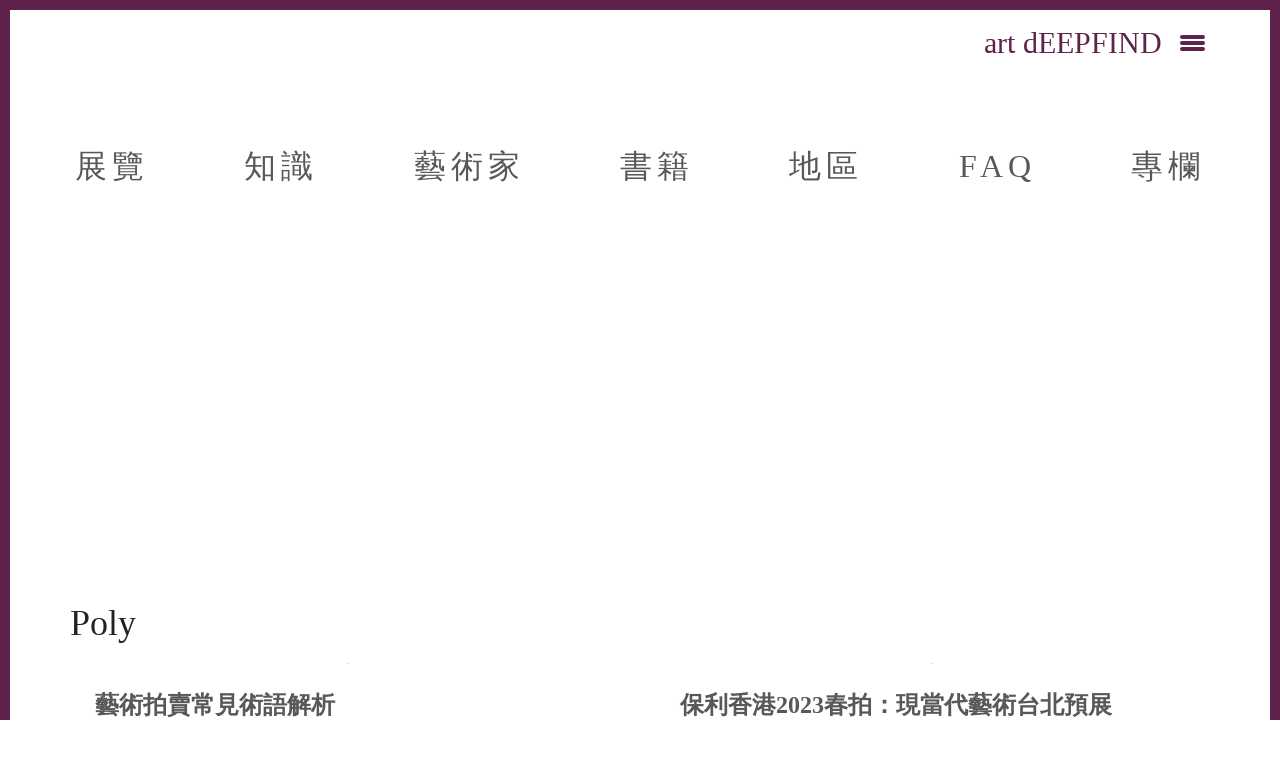

--- FILE ---
content_type: text/html; charset=UTF-8
request_url: https://blog.artdeepfind.com/tw/tags/poly-tag
body_size: 75771
content:
<!DOCTYPE html> <html lang="zh-hant-TW"> <head> <link rel="stylesheet" href="https://cdnjs.cloudflare.com/ajax/libs/font-awesome/6.5.1/css/all.min.css" integrity="sha512-DTOQO9RWCH3ppGqcWaEA1BIZOC6xxalwEsw9c2QQeAIftl+Vegovlnee1c9QX4TctnWMn13TZye+giMm8e2LwA==" crossorigin="anonymous" referrerpolicy="no-referrer" />  <link rel="dns-prefetch" href="//artdeepfind.sharkcdn.io"> <link rel="dns-prefetch" href="//asset-artdeepfind.sharkcdn.io"> <link rel="preconnect" href="//artdeepfind.sharkcdn.io" crossorigin> <link rel="preconnect" href="//asset-artdeepfind.sharkcdn.io" crossorigin> <link rel="dns-prefetch" href="//ajax.googleapis.com"> <link rel="dns-prefetch" href="//apis.google.com"> <link rel="dns-prefetch" href="//fonts.googleapis.com"> <link rel="dns-prefetch" href="//fonts.gstatic.com"> <link href="https://fonts.gstatic.com" rel="preconnect" crossorigin> <link rel="dns-prefetch" href="//www.google-analytics.com"> <link rel="dns-prefetch" href="//www.googletagmanager.com"> <link rel="dns-prefetch" href="//www.googletagservices.com"> <link rel="dns-prefetch" href="//adservice.google.com"> <link rel="dns-prefetch" href="//pagead2.googlesyndication.com"> <link rel="dns-prefetch" href="//tpc.googlesyndication.com">    <link rel="dns-prefetch" href="//cdnjs.cloudflare.com"> <link rel="dns-prefetch" href="//ajax.cloudflare.com"> <link href="//ajax.cloudflare.com/" rel="preconnect" crossorigin>  <link rel="dns-prefetch" href="//use.fontawesome.com"> <link rel="dns-prefetch" href="//connect.facebook.net"> <link rel="dns-prefetch" href="//platform.twitter.com"> <link rel="dns-prefetch" href="//platform.linkedin.com"> <link rel="dns-prefetch" href="//player.vimeo.com">     <link rel="dns-prefetch" href="//ad.doubleclick.net"> <link rel="dns-prefetch" href="//googleads.g.doubleclick.net"> <link rel="dns-prefetch" href="//stats.g.doubleclick.net"> <link rel="dns-prefetch" href="//cm.g.doubleclick.net">  <style> :root{ --table-scroll:url('https://asset-artdeepfind.sharkcdn.io/build/artdeepfind/images/table-scroll.png?v=20230604'); } </style>   <style> .label,sub,sup{vertical-align:baseline}.collapsing,.nav .nav-divider,svg:not(:root){overflow:hidden}.fa,.glyphicon{-moz-osx-font-smoothing:grayscale}body,figure{margin:0}.btn-group>.btn-group,.btn-toolbar .btn,.btn-toolbar .btn-group,.btn-toolbar .input-group,.col-xs-1,.col-xs-10,.col-xs-11,.col-xs-12,.col-xs-2,.col-xs-3,.col-xs-4,.col-xs-5,.col-xs-6,.col-xs-7,.col-xs-8,.col-xs-9,.dropdown-menu{float:left}html{font-family:sans-serif;-webkit-text-size-adjust:100%;-ms-text-size-adjust:100%}article,aside,details,figcaption,figure,footer,header,hgroup,main,menu,nav,section,summary{display:block}audio,canvas,progress,video{display:inline-block;vertical-align:baseline}audio:not([controls]){display:none;height:0}[hidden],template{display:none}a{background-color:transparent}a:active,a:hover{outline:0}b,optgroup,strong{font-weight:700}dfn{font-style:italic}h1{margin:.67em 0}mark{color:#000;background:#ff0}sub,sup{position:relative;font-size:75%;line-height:0}sup{top:-.5em}sub{bottom:-.25em}img{border:0;vertical-align:middle}hr{height:0;-webkit-box-sizing:content-box;-moz-box-sizing:content-box;box-sizing:content-box}pre,textarea{overflow:auto}code,kbd,pre,samp{font-size:1em}button,input,optgroup,select,textarea{margin:0;font:inherit;color:inherit}.glyphicon,address{font-style:normal}button{overflow:visible}button,select{text-transform:none}button,html input[type=button],input[type=reset],input[type=submit]{-webkit-appearance:button;cursor:pointer}button[disabled],html input[disabled]{cursor:default}button::-moz-focus-inner,input::-moz-focus-inner{padding:0;border:0}input[type=checkbox],input[type=radio]{-webkit-box-sizing:border-box;-moz-box-sizing:border-box;box-sizing:border-box;padding:0}input[type=number]::-webkit-inner-spin-button,input[type=number]::-webkit-outer-spin-button{height:auto}input[type=search]::-webkit-search-cancel-button,input[type=search]::-webkit-search-decoration{-webkit-appearance:none}table{border-spacing:0;border-collapse:collapse}td,th{padding:0}@media print{blockquote,img,pre,tr{page-break-inside:avoid}*,:after,:before{color:#000!important;text-shadow:none!important;background:0 0!important;-webkit-box-shadow:none!important;box-shadow:none!important}a,a:visited{text-decoration:underline}a[href]:after{content:" ("attr(href) ")"}abbr[title]:after{content:" ("attr(title) ")"}a[href^="javascript:"]:after,a[href^="#"]:after{content:""}blockquote,pre{border:1px solid #999}thead{display:table-header-group}img{max-width:100%!important}h2,h3,p{orphans:3;widows:3}h2,h3{page-break-after:avoid}.navbar{display:none}.btn>.caret,.dropup>.btn>.caret{border-top-color:#000!important}.label{border:1px solid #000}.table{border-collapse:collapse!important}.table td,.table th{background-color:#fff!important}.table-bordered td,.table-bordered th{border:1px solid #ddd!important}}.dropdown-menu,.modal-content{-webkit-background-clip:padding-box}.btn,.btn-danger.active,.btn-danger:active,.btn-default.active,.btn-default:active,.btn-info.active,.btn-info:active,.btn-primary.active,.btn-primary:active,.btn-warning.active,.btn-warning:active,.btn.active,.btn:active,.dropdown-menu>.disabled>a:focus,.dropdown-menu>.disabled>a:hover,.form-control,.navbar-toggle,.open>.dropdown-toggle.btn-danger,.open>.dropdown-toggle.btn-default,.open>.dropdown-toggle.btn-info,.open>.dropdown-toggle.btn-primary,.open>.dropdown-toggle.btn-warning{background-image:none}.img-thumbnail,body{background-color:#fff}.glyphicon{position:relative;top:1px;display:inline-block;font-family:'Glyphicons Halflings';font-weight:400;line-height:1;-webkit-font-smoothing:antialiased}.glyphicon-asterisk:before{content:"\002a"}.glyphicon-plus:before{content:"\002b"}.glyphicon-eur:before,.glyphicon-euro:before{content:"\20ac"}.glyphicon-minus:before{content:"\2212"}.glyphicon-cloud:before{content:"\2601"}.glyphicon-envelope:before{content:"\2709"}.glyphicon-pencil:before{content:"\270f"}.glyphicon-glass:before{content:"\e001"}.glyphicon-music:before{content:"\e002"}.glyphicon-search:before{content:"\e003"}.glyphicon-heart:before{content:"\e005"}.glyphicon-star:before{content:"\e006"}.glyphicon-star-empty:before{content:"\e007"}.glyphicon-user:before{content:"\e008"}.glyphicon-film:before{content:"\e009"}.glyphicon-th-large:before{content:"\e010"}.glyphicon-th:before{content:"\e011"}.glyphicon-th-list:before{content:"\e012"}.glyphicon-ok:before{content:"\e013"}.glyphicon-remove:before{content:"\e014"}.glyphicon-zoom-in:before{content:"\e015"}.glyphicon-zoom-out:before{content:"\e016"}.glyphicon-off:before{content:"\e017"}.glyphicon-signal:before{content:"\e018"}.glyphicon-cog:before{content:"\e019"}.glyphicon-trash:before{content:"\e020"}.glyphicon-home:before{content:"\e021"}.glyphicon-file:before{content:"\e022"}.glyphicon-time:before{content:"\e023"}.glyphicon-road:before{content:"\e024"}.glyphicon-download-alt:before{content:"\e025"}.glyphicon-download:before{content:"\e026"}.glyphicon-upload:before{content:"\e027"}.glyphicon-inbox:before{content:"\e028"}.glyphicon-play-circle:before{content:"\e029"}.glyphicon-repeat:before{content:"\e030"}.glyphicon-refresh:before{content:"\e031"}.glyphicon-list-alt:before{content:"\e032"}.glyphicon-lock:before{content:"\e033"}.glyphicon-flag:before{content:"\e034"}.glyphicon-headphones:before{content:"\e035"}.glyphicon-volume-off:before{content:"\e036"}.glyphicon-volume-down:before{content:"\e037"}.glyphicon-volume-up:before{content:"\e038"}.glyphicon-qrcode:before{content:"\e039"}.glyphicon-barcode:before{content:"\e040"}.glyphicon-tag:before{content:"\e041"}.glyphicon-tags:before{content:"\e042"}.glyphicon-book:before{content:"\e043"}.glyphicon-bookmark:before{content:"\e044"}.glyphicon-print:before{content:"\e045"}.glyphicon-camera:before{content:"\e046"}.glyphicon-font:before{content:"\e047"}.glyphicon-bold:before{content:"\e048"}.glyphicon-italic:before{content:"\e049"}.glyphicon-text-height:before{content:"\e050"}.glyphicon-text-width:before{content:"\e051"}.glyphicon-align-left:before{content:"\e052"}.glyphicon-align-center:before{content:"\e053"}.glyphicon-align-right:before{content:"\e054"}.glyphicon-align-justify:before{content:"\e055"}.glyphicon-list:before{content:"\e056"}.glyphicon-indent-left:before{content:"\e057"}.glyphicon-indent-right:before{content:"\e058"}.glyphicon-facetime-video:before{content:"\e059"}.glyphicon-picture:before{content:"\e060"}.glyphicon-map-marker:before{content:"\e062"}.glyphicon-adjust:before{content:"\e063"}.glyphicon-tint:before{content:"\e064"}.glyphicon-edit:before{content:"\e065"}.glyphicon-share:before{content:"\e066"}.glyphicon-check:before{content:"\e067"}.glyphicon-move:before{content:"\e068"}.glyphicon-step-backward:before{content:"\e069"}.glyphicon-fast-backward:before{content:"\e070"}.glyphicon-backward:before{content:"\e071"}.glyphicon-play:before{content:"\e072"}.glyphicon-pause:before{content:"\e073"}.glyphicon-stop:before{content:"\e074"}.glyphicon-forward:before{content:"\e075"}.glyphicon-fast-forward:before{content:"\e076"}.glyphicon-step-forward:before{content:"\e077"}.glyphicon-eject:before{content:"\e078"}.glyphicon-chevron-left:before{content:"\e079"}.glyphicon-chevron-right:before{content:"\e080"}.glyphicon-plus-sign:before{content:"\e081"}.glyphicon-minus-sign:before{content:"\e082"}.glyphicon-remove-sign:before{content:"\e083"}.glyphicon-ok-sign:before{content:"\e084"}.glyphicon-question-sign:before{content:"\e085"}.glyphicon-info-sign:before{content:"\e086"}.glyphicon-screenshot:before{content:"\e087"}.glyphicon-remove-circle:before{content:"\e088"}.glyphicon-ok-circle:before{content:"\e089"}.glyphicon-ban-circle:before{content:"\e090"}.glyphicon-arrow-left:before{content:"\e091"}.glyphicon-arrow-right:before{content:"\e092"}.glyphicon-arrow-up:before{content:"\e093"}.glyphicon-arrow-down:before{content:"\e094"}.glyphicon-share-alt:before{content:"\e095"}.glyphicon-resize-full:before{content:"\e096"}.glyphicon-resize-small:before{content:"\e097"}.glyphicon-exclamation-sign:before{content:"\e101"}.glyphicon-gift:before{content:"\e102"}.glyphicon-leaf:before{content:"\e103"}.glyphicon-fire:before{content:"\e104"}.glyphicon-eye-open:before{content:"\e105"}.glyphicon-eye-close:before{content:"\e106"}.glyphicon-warning-sign:before{content:"\e107"}.glyphicon-plane:before{content:"\e108"}.glyphicon-calendar:before{content:"\e109"}.glyphicon-random:before{content:"\e110"}.glyphicon-comment:before{content:"\e111"}.glyphicon-magnet:before{content:"\e112"}.glyphicon-chevron-up:before{content:"\e113"}.glyphicon-chevron-down:before{content:"\e114"}.glyphicon-retweet:before{content:"\e115"}.glyphicon-shopping-cart:before{content:"\e116"}.glyphicon-folder-close:before{content:"\e117"}.glyphicon-folder-open:before{content:"\e118"}.glyphicon-resize-vertical:before{content:"\e119"}.glyphicon-resize-horizontal:before{content:"\e120"}.glyphicon-hdd:before{content:"\e121"}.glyphicon-bullhorn:before{content:"\e122"}.glyphicon-bell:before{content:"\e123"}.glyphicon-certificate:before{content:"\e124"}.glyphicon-thumbs-up:before{content:"\e125"}.glyphicon-thumbs-down:before{content:"\e126"}.glyphicon-hand-right:before{content:"\e127"}.glyphicon-hand-left:before{content:"\e128"}.glyphicon-hand-up:before{content:"\e129"}.glyphicon-hand-down:before{content:"\e130"}.glyphicon-circle-arrow-right:before{content:"\e131"}.glyphicon-circle-arrow-left:before{content:"\e132"}.glyphicon-circle-arrow-up:before{content:"\e133"}.glyphicon-circle-arrow-down:before{content:"\e134"}.glyphicon-globe:before{content:"\e135"}.glyphicon-wrench:before{content:"\e136"}.glyphicon-tasks:before{content:"\e137"}.glyphicon-filter:before{content:"\e138"}.glyphicon-briefcase:before{content:"\e139"}.glyphicon-fullscreen:before{content:"\e140"}.glyphicon-dashboard:before{content:"\e141"}.glyphicon-paperclip:before{content:"\e142"}.glyphicon-heart-empty:before{content:"\e143"}.glyphicon-link:before{content:"\e144"}.glyphicon-phone:before{content:"\e145"}.glyphicon-pushpin:before{content:"\e146"}.glyphicon-usd:before{content:"\e148"}.glyphicon-gbp:before{content:"\e149"}.glyphicon-sort:before{content:"\e150"}.glyphicon-sort-by-alphabet:before{content:"\e151"}.glyphicon-sort-by-alphabet-alt:before{content:"\e152"}.glyphicon-sort-by-order:before{content:"\e153"}.glyphicon-sort-by-order-alt:before{content:"\e154"}.glyphicon-sort-by-attributes:before{content:"\e155"}.glyphicon-sort-by-attributes-alt:before{content:"\e156"}.glyphicon-unchecked:before{content:"\e157"}.glyphicon-expand:before{content:"\e158"}.glyphicon-collapse-down:before{content:"\e159"}.glyphicon-collapse-up:before{content:"\e160"}.glyphicon-log-in:before{content:"\e161"}.glyphicon-flash:before{content:"\e162"}.glyphicon-log-out:before{content:"\e163"}.glyphicon-new-window:before{content:"\e164"}.glyphicon-record:before{content:"\e165"}.glyphicon-save:before{content:"\e166"}.glyphicon-open:before{content:"\e167"}.glyphicon-saved:before{content:"\e168"}.glyphicon-import:before{content:"\e169"}.glyphicon-export:before{content:"\e170"}.glyphicon-send:before{content:"\e171"}.glyphicon-floppy-disk:before{content:"\e172"}.glyphicon-floppy-saved:before{content:"\e173"}.glyphicon-floppy-remove:before{content:"\e174"}.glyphicon-floppy-save:before{content:"\e175"}.glyphicon-floppy-open:before{content:"\e176"}.glyphicon-credit-card:before{content:"\e177"}.glyphicon-transfer:before{content:"\e178"}.glyphicon-cutlery:before{content:"\e179"}.glyphicon-header:before{content:"\e180"}.glyphicon-compressed:before{content:"\e181"}.glyphicon-earphone:before{content:"\e182"}.glyphicon-phone-alt:before{content:"\e183"}.glyphicon-tower:before{content:"\e184"}.glyphicon-stats:before{content:"\e185"}.glyphicon-sd-video:before{content:"\e186"}.glyphicon-hd-video:before{content:"\e187"}.glyphicon-subtitles:before{content:"\e188"}.glyphicon-sound-stereo:before{content:"\e189"}.glyphicon-sound-dolby:before{content:"\e190"}.glyphicon-sound-5-1:before{content:"\e191"}.glyphicon-sound-6-1:before{content:"\e192"}.glyphicon-sound-7-1:before{content:"\e193"}.glyphicon-copyright-mark:before{content:"\e194"}.glyphicon-registration-mark:before{content:"\e195"}.glyphicon-cloud-download:before{content:"\e197"}.glyphicon-cloud-upload:before{content:"\e198"}.glyphicon-tree-conifer:before{content:"\e199"}.glyphicon-tree-deciduous:before{content:"\e200"}.glyphicon-cd:before{content:"\e201"}.glyphicon-save-file:before{content:"\e202"}.glyphicon-open-file:before{content:"\e203"}.glyphicon-level-up:before{content:"\e204"}.glyphicon-copy:before{content:"\e205"}.glyphicon-paste:before{content:"\e206"}.glyphicon-alert:before{content:"\e209"}.glyphicon-equalizer:before{content:"\e210"}.glyphicon-king:before{content:"\e211"}.glyphicon-queen:before{content:"\e212"}.glyphicon-pawn:before{content:"\e213"}.glyphicon-bishop:before{content:"\e214"}.glyphicon-knight:before{content:"\e215"}.glyphicon-baby-formula:before{content:"\e216"}.glyphicon-tent:before{content:"\26fa"}.glyphicon-blackboard:before{content:"\e218"}.glyphicon-bed:before{content:"\e219"}.glyphicon-apple:before{content:"\f8ff"}.glyphicon-erase:before{content:"\e221"}.glyphicon-hourglass:before{content:"\231b"}.glyphicon-lamp:before{content:"\e223"}.glyphicon-duplicate:before{content:"\e224"}.glyphicon-piggy-bank:before{content:"\e225"}.glyphicon-scissors:before{content:"\e226"}.glyphicon-bitcoin:before,.glyphicon-btc:before,.glyphicon-xbt:before{content:"\e227"}.glyphicon-jpy:before,.glyphicon-yen:before{content:"\00a5"}.glyphicon-rub:before,.glyphicon-ruble:before{content:"\20bd"}.glyphicon-scale:before{content:"\e230"}.glyphicon-ice-lolly:before{content:"\e231"}.glyphicon-ice-lolly-tasted:before{content:"\e232"}.glyphicon-education:before{content:"\e233"}.glyphicon-option-horizontal:before{content:"\e234"}.glyphicon-option-vertical:before{content:"\e235"}.glyphicon-menu-hamburger:before{content:"\e236"}.glyphicon-modal-window:before{content:"\e237"}.glyphicon-oil:before{content:"\e238"}.glyphicon-grain:before{content:"\e239"}.glyphicon-sunglasses:before{content:"\e240"}.glyphicon-text-size:before{content:"\e241"}.glyphicon-text-color:before{content:"\e242"}.glyphicon-text-background:before{content:"\e243"}.glyphicon-object-align-top:before{content:"\e244"}.glyphicon-object-align-bottom:before{content:"\e245"}.glyphicon-object-align-horizontal:before{content:"\e246"}.glyphicon-object-align-left:before{content:"\e247"}.glyphicon-object-align-vertical:before{content:"\e248"}.glyphicon-object-align-right:before{content:"\e249"}.glyphicon-triangle-right:before{content:"\e250"}.glyphicon-triangle-left:before{content:"\e251"}.glyphicon-triangle-bottom:before{content:"\e252"}.glyphicon-triangle-top:before{content:"\e253"}.glyphicon-console:before{content:"\e254"}.glyphicon-superscript:before{content:"\e255"}.glyphicon-subscript:before{content:"\e256"}.glyphicon-menu-left:before{content:"\e257"}.glyphicon-menu-right:before{content:"\e258"}.glyphicon-menu-down:before{content:"\e259"}.glyphicon-menu-up:before{content:"\e260"}*,:after,:before{-webkit-box-sizing:border-box;-moz-box-sizing:border-box;box-sizing:border-box}html{font-size:10px;-webkit-tap-highlight-color:transparent}body{font-family:"Helvetica Neue",Helvetica,Arial,sans-serif;font-size:14px;line-height:1.42857143;color:#333}button,input,select,textarea{font-family:inherit;font-size:inherit;line-height:inherit}a{color:#337ab7;text-decoration:none}a:focus,a:hover{color:#23527c;text-decoration:underline}a:focus{outline:-webkit-focus-ring-color auto 5px;outline-offset:-2px}.carousel-inner>.item>a>img,.carousel-inner>.item>img,.img-responsive,.thumbnail a>img,.thumbnail>img{display:block;max-width:100%;height:auto}.img-rounded{border-radius:6px}.img-thumbnail{display:inline-block;max-width:100%;height:auto;padding:4px;line-height:1.42857143;border:1px solid #ddd;border-radius:4px;-webkit-transition:all .2s ease-in-out;-o-transition:all .2s ease-in-out;transition:all .2s ease-in-out}.img-circle{border-radius:50%}hr{margin-top:20px;margin-bottom:20px;border:0;border-top:1px solid #eee}[role=button]{cursor:pointer}.h1,.h2,.h3,.h4,.h5,.h6,h1,h2,h3,h4,h5,h6{font-family:inherit;font-weight:500;line-height:1.1;color:inherit}.h1 .small,.h1 small,.h2 .small,.h2 small,.h3 .small,.h3 small,.h4 .small,.h4 small,.h5 .small,.h5 small,.h6 .small,.h6 small,h1 .small,h1 small,h2 .small,h2 small,h3 .small,h3 small,h4 .small,h4 small,h5 .small,h5 small,h6 .small,h6 small{font-weight:400;line-height:1;color:#777}.h1,.h2,.h3,h1,h2,h3{margin-top:20px;margin-bottom:10px}.h1 .small,.h1 small,.h2 .small,.h2 small,.h3 .small,.h3 small,h1 .small,h1 small,h2 .small,h2 small,h3 .small,h3 small{font-size:65%}.h4,.h5,.h6,h4,h5,h6{margin-top:10px;margin-bottom:10px}.h4 .small,.h4 small,.h5 .small,.h5 small,.h6 .small,.h6 small,h4 .small,h4 small,h5 .small,h5 small,h6 .small,h6 small{font-size:75%}.h1,h1{font-size:36px}.h2,h2{font-size:30px}.h3,h3{font-size:24px}.h4,h4{font-size:18px}.h5,h5{font-size:14px}.h6,h6{font-size:12px}p{margin:0 0 10px}.lead{margin-bottom:20px;font-size:16px;font-weight:300;line-height:1.4}dt,kbd kbd,label{font-weight:700}address,blockquote .small,blockquote footer,blockquote small,dd,dt,pre{line-height:1.42857143}@media (min-width:768px){.lead{font-size:21px}}.small,small{font-size:85%}.mark,mark{padding:.2em;background-color:#fcf8e3}.list-inline,.list-unstyled{padding-left:0;list-style:none}.text-left{text-align:left}.text-right{text-align:right}.text-center{text-align:center}.text-justify{text-align:justify}.text-nowrap{white-space:nowrap}.text-lowercase{text-transform:lowercase}.text-uppercase{text-transform:uppercase}.text-capitalize{text-transform:capitalize}.text-muted{color:#777}.text-primary{color:#337ab7}a.text-primary:focus,a.text-primary:hover{color:#286090}.text-success{color:#3c763d}a.text-success:focus,a.text-success:hover{color:#2b542c}.text-info{color:#31708f}a.text-info:focus,a.text-info:hover{color:#245269}.text-warning{color:#8a6d3b}a.text-warning:focus,a.text-warning:hover{color:#66512c}.text-danger{color:#a94442}a.text-danger:focus,a.text-danger:hover{color:#843534}.bg-primary{color:#fff;background-color:#337ab7}a.bg-primary:focus,a.bg-primary:hover{background-color:#286090}.bg-success{background-color:#dff0d8}a.bg-success:focus,a.bg-success:hover{background-color:#c1e2b3}.bg-info{background-color:#d9edf7}a.bg-info:focus,a.bg-info:hover{background-color:#afd9ee}.bg-warning{background-color:#fcf8e3}a.bg-warning:focus,a.bg-warning:hover{background-color:#f7ecb5}.bg-danger{background-color:#f2dede}a.bg-danger:focus,a.bg-danger:hover{background-color:#e4b9b9}pre code,table{background-color:transparent}.page-header{padding-bottom:9px;margin:40px 0 20px;border-bottom:1px solid #eee}dl,ol,ul{margin-top:0}blockquote ol:last-child,blockquote p:last-child,blockquote ul:last-child,ol ol,ol ul,ul ol,ul ul{margin-bottom:0}address,dl{margin-bottom:20px}ol,ul{margin-bottom:10px}.list-inline{margin-left:-5px}.list-inline>li{display:inline-block;padding-right:5px;padding-left:5px}dd{margin-left:0}@media (min-width:768px){.dl-horizontal dt{float:left;width:160px;overflow:hidden;clear:left;text-align:right;text-overflow:ellipsis;white-space:nowrap}.dl-horizontal dd{margin-left:180px}.container{width:750px}}abbr[data-original-title],abbr[title]{cursor:help;border-bottom:1px dotted #777}.initialism{font-size:90%;text-transform:uppercase}blockquote{padding:10px 20px;margin:0 0 20px;font-size:17.5px;border-left:5px solid #eee}blockquote .small,blockquote footer,blockquote small{display:block;font-size:80%;color:#777}legend,pre{display:block;color:#333}blockquote .small:before,blockquote footer:before,blockquote small:before{content:'\2014 \00A0'}.blockquote-reverse,blockquote.pull-right{padding-right:15px;padding-left:0;text-align:right;border-right:5px solid #eee;border-left:0}code,kbd{padding:2px 4px;font-size:90%}caption,th{text-align:left}.blockquote-reverse .small:before,.blockquote-reverse footer:before,.blockquote-reverse small:before,blockquote.pull-right .small:before,blockquote.pull-right footer:before,blockquote.pull-right small:before{content:''}.blockquote-reverse .small:after,.blockquote-reverse footer:after,.blockquote-reverse small:after,blockquote.pull-right .small:after,blockquote.pull-right footer:after,blockquote.pull-right small:after{content:'\00A0 \2014'}code,kbd,pre,samp{font-family:Menlo,Monaco,Consolas,"Courier New",monospace}code{color:#c7254e;background-color:#f9f2f4;border-radius:4px}kbd{color:#fff;background-color:#333;border-radius:3px;-webkit-box-shadow:inset 0 -1px 0 rgba(0,0,0,.25);box-shadow:inset 0 -1px 0 rgba(0,0,0,.25)}kbd kbd{padding:0;font-size:100%;-webkit-box-shadow:none;box-shadow:none}pre{padding:9.5px;margin:0 0 10px;font-size:13px;word-break:break-all;word-wrap:break-word;background-color:#f5f5f5;border:1px solid #ccc;border-radius:4px}.container,.container-fluid{margin-right:auto;margin-left:auto}pre code{padding:0;font-size:inherit;color:inherit;white-space:pre-wrap;border-radius:0}.container,.container-fluid{padding-right:15px;padding-left:15px}.pre-scrollable{max-height:340px;overflow-y:scroll}@media (min-width:992px){.container{width:970px}}@media (min-width:1200px){.container{width:1170px}}.row{margin-right:-15px;margin-left:-15px}.col-lg-1,.col-lg-10,.col-lg-11,.col-lg-12,.col-lg-2,.col-lg-3,.col-lg-4,.col-lg-5,.col-lg-6,.col-lg-7,.col-lg-8,.col-lg-9,.col-md-1,.col-md-10,.col-md-11,.col-md-12,.col-md-2,.col-md-3,.col-md-4,.col-md-5,.col-md-6,.col-md-7,.col-md-8,.col-md-9,.col-sm-1,.col-sm-10,.col-sm-11,.col-sm-12,.col-sm-2,.col-sm-3,.col-sm-4,.col-sm-5,.col-sm-6,.col-sm-7,.col-sm-8,.col-sm-9,.col-xs-1,.col-xs-10,.col-xs-11,.col-xs-12,.col-xs-2,.col-xs-3,.col-xs-4,.col-xs-5,.col-xs-6,.col-xs-7,.col-xs-8,.col-xs-9{position:relative;min-height:1px;padding-right:15px;padding-left:15px}.col-xs-12{width:100%}.col-xs-11{width:91.66666667%}.col-xs-10{width:83.33333333%}.col-xs-9{width:75%}.col-xs-8{width:66.66666667%}.col-xs-7{width:58.33333333%}.col-xs-6{width:50%}.col-xs-5{width:41.66666667%}.col-xs-4{width:33.33333333%}.col-xs-3{width:25%}.col-xs-2{width:16.66666667%}.col-xs-1{width:8.33333333%}.col-xs-pull-12{right:100%}.col-xs-pull-11{right:91.66666667%}.col-xs-pull-10{right:83.33333333%}.col-xs-pull-9{right:75%}.col-xs-pull-8{right:66.66666667%}.col-xs-pull-7{right:58.33333333%}.col-xs-pull-6{right:50%}.col-xs-pull-5{right:41.66666667%}.col-xs-pull-4{right:33.33333333%}.col-xs-pull-3{right:25%}.col-xs-pull-2{right:16.66666667%}.col-xs-pull-1{right:8.33333333%}.col-xs-pull-0{right:auto}.col-xs-push-12{left:100%}.col-xs-push-11{left:91.66666667%}.col-xs-push-10{left:83.33333333%}.col-xs-push-9{left:75%}.col-xs-push-8{left:66.66666667%}.col-xs-push-7{left:58.33333333%}.col-xs-push-6{left:50%}.col-xs-push-5{left:41.66666667%}.col-xs-push-4{left:33.33333333%}.col-xs-push-3{left:25%}.col-xs-push-2{left:16.66666667%}.col-xs-push-1{left:8.33333333%}.col-xs-push-0{left:auto}.col-xs-offset-12{margin-left:100%}.col-xs-offset-11{margin-left:91.66666667%}.col-xs-offset-10{margin-left:83.33333333%}.col-xs-offset-9{margin-left:75%}.col-xs-offset-8{margin-left:66.66666667%}.col-xs-offset-7{margin-left:58.33333333%}.col-xs-offset-6{margin-left:50%}.col-xs-offset-5{margin-left:41.66666667%}.col-xs-offset-4{margin-left:33.33333333%}.col-xs-offset-3{margin-left:25%}.col-xs-offset-2{margin-left:16.66666667%}.col-xs-offset-1{margin-left:8.33333333%}.col-xs-offset-0{margin-left:0}@media (min-width:768px){.col-sm-1,.col-sm-10,.col-sm-11,.col-sm-12,.col-sm-2,.col-sm-3,.col-sm-4,.col-sm-5,.col-sm-6,.col-sm-7,.col-sm-8,.col-sm-9{float:left}.col-sm-12{width:100%}.col-sm-11{width:91.66666667%}.col-sm-10{width:83.33333333%}.col-sm-9{width:75%}.col-sm-8{width:66.66666667%}.col-sm-7{width:58.33333333%}.col-sm-6{width:50%}.col-sm-5{width:41.66666667%}.col-sm-4{width:33.33333333%}.col-sm-3{width:25%}.col-sm-2{width:16.66666667%}.col-sm-1{width:8.33333333%}.col-sm-pull-12{right:100%}.col-sm-pull-11{right:91.66666667%}.col-sm-pull-10{right:83.33333333%}.col-sm-pull-9{right:75%}.col-sm-pull-8{right:66.66666667%}.col-sm-pull-7{right:58.33333333%}.col-sm-pull-6{right:50%}.col-sm-pull-5{right:41.66666667%}.col-sm-pull-4{right:33.33333333%}.col-sm-pull-3{right:25%}.col-sm-pull-2{right:16.66666667%}.col-sm-pull-1{right:8.33333333%}.col-sm-pull-0{right:auto}.col-sm-push-12{left:100%}.col-sm-push-11{left:91.66666667%}.col-sm-push-10{left:83.33333333%}.col-sm-push-9{left:75%}.col-sm-push-8{left:66.66666667%}.col-sm-push-7{left:58.33333333%}.col-sm-push-6{left:50%}.col-sm-push-5{left:41.66666667%}.col-sm-push-4{left:33.33333333%}.col-sm-push-3{left:25%}.col-sm-push-2{left:16.66666667%}.col-sm-push-1{left:8.33333333%}.col-sm-push-0{left:auto}.col-sm-offset-12{margin-left:100%}.col-sm-offset-11{margin-left:91.66666667%}.col-sm-offset-10{margin-left:83.33333333%}.col-sm-offset-9{margin-left:75%}.col-sm-offset-8{margin-left:66.66666667%}.col-sm-offset-7{margin-left:58.33333333%}.col-sm-offset-6{margin-left:50%}.col-sm-offset-5{margin-left:41.66666667%}.col-sm-offset-4{margin-left:33.33333333%}.col-sm-offset-3{margin-left:25%}.col-sm-offset-2{margin-left:16.66666667%}.col-sm-offset-1{margin-left:8.33333333%}.col-sm-offset-0{margin-left:0}}@media (min-width:992px){.col-md-1,.col-md-10,.col-md-11,.col-md-12,.col-md-2,.col-md-3,.col-md-4,.col-md-5,.col-md-6,.col-md-7,.col-md-8,.col-md-9{float:left}.col-md-12{width:100%}.col-md-11{width:91.66666667%}.col-md-10{width:83.33333333%}.col-md-9{width:75%}.col-md-8{width:66.66666667%}.col-md-7{width:58.33333333%}.col-md-6{width:50%}.col-md-5{width:41.66666667%}.col-md-4{width:33.33333333%}.col-md-3{width:25%}.col-md-2{width:16.66666667%}.col-md-1{width:8.33333333%}.col-md-pull-12{right:100%}.col-md-pull-11{right:91.66666667%}.col-md-pull-10{right:83.33333333%}.col-md-pull-9{right:75%}.col-md-pull-8{right:66.66666667%}.col-md-pull-7{right:58.33333333%}.col-md-pull-6{right:50%}.col-md-pull-5{right:41.66666667%}.col-md-pull-4{right:33.33333333%}.col-md-pull-3{right:25%}.col-md-pull-2{right:16.66666667%}.col-md-pull-1{right:8.33333333%}.col-md-pull-0{right:auto}.col-md-push-12{left:100%}.col-md-push-11{left:91.66666667%}.col-md-push-10{left:83.33333333%}.col-md-push-9{left:75%}.col-md-push-8{left:66.66666667%}.col-md-push-7{left:58.33333333%}.col-md-push-6{left:50%}.col-md-push-5{left:41.66666667%}.col-md-push-4{left:33.33333333%}.col-md-push-3{left:25%}.col-md-push-2{left:16.66666667%}.col-md-push-1{left:8.33333333%}.col-md-push-0{left:auto}.col-md-offset-12{margin-left:100%}.col-md-offset-11{margin-left:91.66666667%}.col-md-offset-10{margin-left:83.33333333%}.col-md-offset-9{margin-left:75%}.col-md-offset-8{margin-left:66.66666667%}.col-md-offset-7{margin-left:58.33333333%}.col-md-offset-6{margin-left:50%}.col-md-offset-5{margin-left:41.66666667%}.col-md-offset-4{margin-left:33.33333333%}.col-md-offset-3{margin-left:25%}.col-md-offset-2{margin-left:16.66666667%}.col-md-offset-1{margin-left:8.33333333%}.col-md-offset-0{margin-left:0}}@media (min-width:1200px){.col-lg-1,.col-lg-10,.col-lg-11,.col-lg-12,.col-lg-2,.col-lg-3,.col-lg-4,.col-lg-5,.col-lg-6,.col-lg-7,.col-lg-8,.col-lg-9{float:left}.col-lg-12{width:100%}.col-lg-11{width:91.66666667%}.col-lg-10{width:83.33333333%}.col-lg-9{width:75%}.col-lg-8{width:66.66666667%}.col-lg-7{width:58.33333333%}.col-lg-6{width:50%}.col-lg-5{width:41.66666667%}.col-lg-4{width:33.33333333%}.col-lg-3{width:25%}.col-lg-2{width:16.66666667%}.col-lg-1{width:8.33333333%}.col-lg-pull-12{right:100%}.col-lg-pull-11{right:91.66666667%}.col-lg-pull-10{right:83.33333333%}.col-lg-pull-9{right:75%}.col-lg-pull-8{right:66.66666667%}.col-lg-pull-7{right:58.33333333%}.col-lg-pull-6{right:50%}.col-lg-pull-5{right:41.66666667%}.col-lg-pull-4{right:33.33333333%}.col-lg-pull-3{right:25%}.col-lg-pull-2{right:16.66666667%}.col-lg-pull-1{right:8.33333333%}.col-lg-pull-0{right:auto}.col-lg-push-12{left:100%}.col-lg-push-11{left:91.66666667%}.col-lg-push-10{left:83.33333333%}.col-lg-push-9{left:75%}.col-lg-push-8{left:66.66666667%}.col-lg-push-7{left:58.33333333%}.col-lg-push-6{left:50%}.col-lg-push-5{left:41.66666667%}.col-lg-push-4{left:33.33333333%}.col-lg-push-3{left:25%}.col-lg-push-2{left:16.66666667%}.col-lg-push-1{left:8.33333333%}.col-lg-push-0{left:auto}.col-lg-offset-12{margin-left:100%}.col-lg-offset-11{margin-left:91.66666667%}.col-lg-offset-10{margin-left:83.33333333%}.col-lg-offset-9{margin-left:75%}.col-lg-offset-8{margin-left:66.66666667%}.col-lg-offset-7{margin-left:58.33333333%}.col-lg-offset-6{margin-left:50%}.col-lg-offset-5{margin-left:41.66666667%}.col-lg-offset-4{margin-left:33.33333333%}.col-lg-offset-3{margin-left:25%}.col-lg-offset-2{margin-left:16.66666667%}.col-lg-offset-1{margin-left:8.33333333%}.col-lg-offset-0{margin-left:0}}caption{padding-top:8px;padding-bottom:8px;color:#777}.table{width:100%;max-width:100%;margin-bottom:20px}.table>tbody>tr>td,.table>tbody>tr>th,.table>tfoot>tr>td,.table>tfoot>tr>th,.table>thead>tr>td,.table>thead>tr>th{padding:8px;line-height:1.42857143;vertical-align:top;border-top:1px solid #ddd}.table>thead>tr>th{vertical-align:bottom;border-bottom:2px solid #ddd}.table>caption+thead>tr:first-child>td,.table>caption+thead>tr:first-child>th,.table>colgroup+thead>tr:first-child>td,.table>colgroup+thead>tr:first-child>th,.table>thead:first-child>tr:first-child>td,.table>thead:first-child>tr:first-child>th{border-top:0}.table>tbody+tbody{border-top:2px solid #ddd}.table .table{background-color:#fff}.table-condensed>tbody>tr>td,.table-condensed>tbody>tr>th,.table-condensed>tfoot>tr>td,.table-condensed>tfoot>tr>th,.table-condensed>thead>tr>td,.table-condensed>thead>tr>th{padding:5px}.table-bordered,.table-bordered>tbody>tr>td,.table-bordered>tbody>tr>th,.table-bordered>tfoot>tr>td,.table-bordered>tfoot>tr>th,.table-bordered>thead>tr>td,.table-bordered>thead>tr>th{border:1px solid #ddd}.table-bordered>thead>tr>td,.table-bordered>thead>tr>th{border-bottom-width:2px}.table-striped>tbody>tr:nth-of-type(odd){background-color:#f9f9f9}.table-hover>tbody>tr:hover,.table>tbody>tr.active>td,.table>tbody>tr.active>th,.table>tbody>tr>td.active,.table>tbody>tr>th.active,.table>tfoot>tr.active>td,.table>tfoot>tr.active>th,.table>tfoot>tr>td.active,.table>tfoot>tr>th.active,.table>thead>tr.active>td,.table>thead>tr.active>th,.table>thead>tr>td.active,.table>thead>tr>th.active{background-color:#f5f5f5}table col[class*=col-]{position:static;display:table-column;float:none}table td[class*=col-],table th[class*=col-]{position:static;display:table-cell;float:none}.table-hover>tbody>tr.active:hover>td,.table-hover>tbody>tr.active:hover>th,.table-hover>tbody>tr:hover>.active,.table-hover>tbody>tr>td.active:hover,.table-hover>tbody>tr>th.active:hover{background-color:#e8e8e8}.table>tbody>tr.success>td,.table>tbody>tr.success>th,.table>tbody>tr>td.success,.table>tbody>tr>th.success,.table>tfoot>tr.success>td,.table>tfoot>tr.success>th,.table>tfoot>tr>td.success,.table>tfoot>tr>th.success,.table>thead>tr.success>td,.table>thead>tr.success>th,.table>thead>tr>td.success,.table>thead>tr>th.success{background-color:#dff0d8}.table-hover>tbody>tr.success:hover>td,.table-hover>tbody>tr.success:hover>th,.table-hover>tbody>tr:hover>.success,.table-hover>tbody>tr>td.success:hover,.table-hover>tbody>tr>th.success:hover{background-color:#d0e9c6}.table>tbody>tr.info>td,.table>tbody>tr.info>th,.table>tbody>tr>td.info,.table>tbody>tr>th.info,.table>tfoot>tr.info>td,.table>tfoot>tr.info>th,.table>tfoot>tr>td.info,.table>tfoot>tr>th.info,.table>thead>tr.info>td,.table>thead>tr.info>th,.table>thead>tr>td.info,.table>thead>tr>th.info{background-color:#d9edf7}.table-hover>tbody>tr.info:hover>td,.table-hover>tbody>tr.info:hover>th,.table-hover>tbody>tr:hover>.info,.table-hover>tbody>tr>td.info:hover,.table-hover>tbody>tr>th.info:hover{background-color:#c4e3f3}.table>tbody>tr.warning>td,.table>tbody>tr.warning>th,.table>tbody>tr>td.warning,.table>tbody>tr>th.warning,.table>tfoot>tr.warning>td,.table>tfoot>tr.warning>th,.table>tfoot>tr>td.warning,.table>tfoot>tr>th.warning,.table>thead>tr.warning>td,.table>thead>tr.warning>th,.table>thead>tr>td.warning,.table>thead>tr>th.warning{background-color:#fcf8e3}.table-hover>tbody>tr.warning:hover>td,.table-hover>tbody>tr.warning:hover>th,.table-hover>tbody>tr:hover>.warning,.table-hover>tbody>tr>td.warning:hover,.table-hover>tbody>tr>th.warning:hover{background-color:#faf2cc}.table>tbody>tr.danger>td,.table>tbody>tr.danger>th,.table>tbody>tr>td.danger,.table>tbody>tr>th.danger,.table>tfoot>tr.danger>td,.table>tfoot>tr.danger>th,.table>tfoot>tr>td.danger,.table>tfoot>tr>th.danger,.table>thead>tr.danger>td,.table>thead>tr.danger>th,.table>thead>tr>td.danger,.table>thead>tr>th.danger{background-color:#f2dede}.table-hover>tbody>tr.danger:hover>td,.table-hover>tbody>tr.danger:hover>th,.table-hover>tbody>tr:hover>.danger,.table-hover>tbody>tr>td.danger:hover,.table-hover>tbody>tr>th.danger:hover{background-color:#ebcccc}.table-responsive{min-height:.01%;overflow-x:auto}@media screen and (max-width:767px){.table-responsive{width:100%;margin-bottom:15px;overflow-y:hidden;-ms-overflow-style:-ms-autohiding-scrollbar;border:1px solid #ddd}.table-responsive>.table{margin-bottom:0}.table-responsive>.table>tbody>tr>td,.table-responsive>.table>tbody>tr>th,.table-responsive>.table>tfoot>tr>td,.table-responsive>.table>tfoot>tr>th,.table-responsive>.table>thead>tr>td,.table-responsive>.table>thead>tr>th{white-space:nowrap}.table-responsive>.table-bordered{border:0}.table-responsive>.table-bordered>tbody>tr>td:first-child,.table-responsive>.table-bordered>tbody>tr>th:first-child,.table-responsive>.table-bordered>tfoot>tr>td:first-child,.table-responsive>.table-bordered>tfoot>tr>th:first-child,.table-responsive>.table-bordered>thead>tr>td:first-child,.table-responsive>.table-bordered>thead>tr>th:first-child{border-left:0}.table-responsive>.table-bordered>tbody>tr>td:last-child,.table-responsive>.table-bordered>tbody>tr>th:last-child,.table-responsive>.table-bordered>tfoot>tr>td:last-child,.table-responsive>.table-bordered>tfoot>tr>th:last-child,.table-responsive>.table-bordered>thead>tr>td:last-child,.table-responsive>.table-bordered>thead>tr>th:last-child{border-right:0}.table-responsive>.table-bordered>tbody>tr:last-child>td,.table-responsive>.table-bordered>tbody>tr:last-child>th,.table-responsive>.table-bordered>tfoot>tr:last-child>td,.table-responsive>.table-bordered>tfoot>tr:last-child>th{border-bottom:0}}fieldset,legend{padding:0;border:0}fieldset{min-width:0;margin:0}legend{width:100%;margin-bottom:20px;font-size:21px;line-height:inherit;border-bottom:1px solid #e5e5e5}label{display:inline-block;max-width:100%;margin-bottom:5px}input[type=search]{-webkit-box-sizing:border-box;-moz-box-sizing:border-box;box-sizing:border-box;-webkit-appearance:none}input[type=checkbox],input[type=radio]{margin:4px 0 0;margin-top:1px\9;line-height:normal}.form-control,output{font-size:14px;line-height:1.42857143;color:#555;display:block}input[type=file]{display:block}input[type=range]{display:block;width:100%}select[multiple],select[size]{height:auto}input[type=file]:focus,input[type=checkbox]:focus,input[type=radio]:focus{outline:-webkit-focus-ring-color auto 5px;outline-offset:-2px}output{padding-top:7px}.form-control{width:100%;height:34px;padding:6px 12px;background-color:#fff;border:1px solid #ccc;border-radius:4px;-webkit-box-shadow:inset 0 1px 1px rgba(0,0,0,.075);box-shadow:inset 0 1px 1px rgba(0,0,0,.075);-webkit-transition:border-color ease-in-out .15s,-webkit-box-shadow ease-in-out .15s;-o-transition:border-color ease-in-out .15s,box-shadow ease-in-out .15s;transition:border-color ease-in-out .15s,box-shadow ease-in-out .15s}.form-control:focus{border-color:#66afe9;outline:0;-webkit-box-shadow:inset 0 1px 1px rgba(0,0,0,.075),0 0 8px rgba(102,175,233,.6);box-shadow:inset 0 1px 1px rgba(0,0,0,.075),0 0 8px rgba(102,175,233,.6)}.form-control::-moz-placeholder{color:#999;opacity:1}.form-control:-ms-input-placeholder{color:#999}.form-control::-webkit-input-placeholder{color:#999}.has-success .checkbox,.has-success .checkbox-inline,.has-success .control-label,.has-success .form-control-feedback,.has-success .help-block,.has-success .radio,.has-success .radio-inline,.has-success.checkbox label,.has-success.checkbox-inline label,.has-success.radio label,.has-success.radio-inline label{color:#3c763d}.form-control::-ms-expand{background-color:transparent;border:0}.form-control[disabled],.form-control[readonly],fieldset[disabled] .form-control{background-color:#eee;opacity:1}.form-control[disabled],fieldset[disabled] .form-control{cursor:not-allowed}textarea.form-control{height:auto}@media screen and (-webkit-min-device-pixel-ratio:0){input[type=date].form-control,input[type=time].form-control,input[type=datetime-local].form-control,input[type=month].form-control{line-height:34px}.input-group-sm input[type=date],.input-group-sm input[type=time],.input-group-sm input[type=datetime-local],.input-group-sm input[type=month],input[type=date].input-sm,input[type=time].input-sm,input[type=datetime-local].input-sm,input[type=month].input-sm{line-height:30px}.input-group-lg input[type=date],.input-group-lg input[type=time],.input-group-lg input[type=datetime-local],.input-group-lg input[type=month],input[type=date].input-lg,input[type=time].input-lg,input[type=datetime-local].input-lg,input[type=month].input-lg{line-height:46px}}.form-group{margin-bottom:15px}.checkbox,.radio{position:relative;display:block;margin-top:10px;margin-bottom:10px}.checkbox label,.radio label{min-height:20px;padding-left:20px;margin-bottom:0;font-weight:400;cursor:pointer}.checkbox input[type=checkbox],.checkbox-inline input[type=checkbox],.radio input[type=radio],.radio-inline input[type=radio]{position:absolute;margin-top:4px\9;margin-left:-20px}.checkbox+.checkbox,.radio+.radio{margin-top:-5px}.checkbox-inline,.radio-inline{position:relative;display:inline-block;padding-left:20px;margin-bottom:0;font-weight:400;vertical-align:middle;cursor:pointer}.checkbox-inline+.checkbox-inline,.radio-inline+.radio-inline{margin-top:0;margin-left:10px}.checkbox-inline.disabled,.checkbox.disabled label,.radio-inline.disabled,.radio.disabled label,fieldset[disabled] .checkbox label,fieldset[disabled] .checkbox-inline,fieldset[disabled] .radio label,fieldset[disabled] .radio-inline,fieldset[disabled] input[type=checkbox],fieldset[disabled] input[type=radio],input[type=checkbox].disabled,input[type=checkbox][disabled],input[type=radio].disabled,input[type=radio][disabled]{cursor:not-allowed}.form-control-static{min-height:34px;padding-top:7px;padding-bottom:7px;margin-bottom:0}.form-control-static.input-lg,.form-control-static.input-sm{padding-right:0;padding-left:0}.form-group-sm .form-control,.input-sm{padding:5px 10px;border-radius:3px;font-size:12px}.input-sm{height:30px;line-height:1.5}select.input-sm{height:30px;line-height:30px}select[multiple].input-sm,textarea.input-sm{height:auto}.form-group-sm .form-control{height:30px;line-height:1.5}.form-group-lg .form-control,.input-lg{border-radius:6px;padding:10px 16px;font-size:18px}.form-group-sm select.form-control{height:30px;line-height:30px}.form-group-sm select[multiple].form-control,.form-group-sm textarea.form-control{height:auto}.form-group-sm .form-control-static{height:30px;min-height:32px;padding:6px 10px;font-size:12px;line-height:1.5}.input-lg{height:46px;line-height:1.3333333}select.input-lg{height:46px;line-height:46px}select[multiple].input-lg,textarea.input-lg{height:auto}.form-group-lg .form-control{height:46px;line-height:1.3333333}.form-group-lg select.form-control{height:46px;line-height:46px}.form-group-lg select[multiple].form-control,.form-group-lg textarea.form-control{height:auto}.form-group-lg .form-control-static{height:46px;min-height:38px;padding:11px 16px;font-size:18px;line-height:1.3333333}.has-feedback{position:relative}.has-feedback .form-control{padding-right:42.5px}.form-control-feedback{position:absolute;top:0;right:0;z-index:2;display:block;width:34px;height:34px;line-height:34px;text-align:center;pointer-events:none}.collapsing,.dropdown,.dropup{position:relative}.form-group-lg .form-control+.form-control-feedback,.input-group-lg+.form-control-feedback,.input-lg+.form-control-feedback{width:46px;height:46px;line-height:46px}.form-group-sm .form-control+.form-control-feedback,.input-group-sm+.form-control-feedback,.input-sm+.form-control-feedback{width:30px;height:30px;line-height:30px}.has-success .form-control{border-color:#3c763d;-webkit-box-shadow:inset 0 1px 1px rgba(0,0,0,.075);box-shadow:inset 0 1px 1px rgba(0,0,0,.075)}.has-success .form-control:focus{border-color:#2b542c;-webkit-box-shadow:inset 0 1px 1px rgba(0,0,0,.075),0 0 6px #67b168;box-shadow:inset 0 1px 1px rgba(0,0,0,.075),0 0 6px #67b168}.has-success .input-group-addon{color:#3c763d;background-color:#dff0d8;border-color:#3c763d}.has-warning .checkbox,.has-warning .checkbox-inline,.has-warning .control-label,.has-warning .form-control-feedback,.has-warning .help-block,.has-warning .radio,.has-warning .radio-inline,.has-warning.checkbox label,.has-warning.checkbox-inline label,.has-warning.radio label,.has-warning.radio-inline label{color:#8a6d3b}.has-warning .form-control{border-color:#8a6d3b;-webkit-box-shadow:inset 0 1px 1px rgba(0,0,0,.075);box-shadow:inset 0 1px 1px rgba(0,0,0,.075)}.has-warning .form-control:focus{border-color:#66512c;-webkit-box-shadow:inset 0 1px 1px rgba(0,0,0,.075),0 0 6px #c0a16b;box-shadow:inset 0 1px 1px rgba(0,0,0,.075),0 0 6px #c0a16b}.has-warning .input-group-addon{color:#8a6d3b;background-color:#fcf8e3;border-color:#8a6d3b}.has-error .checkbox,.has-error .checkbox-inline,.has-error .control-label,.has-error .form-control-feedback,.has-error .help-block,.has-error .radio,.has-error .radio-inline,.has-error.checkbox label,.has-error.checkbox-inline label,.has-error.radio label,.has-error.radio-inline label{color:#a94442}.has-error .form-control{border-color:#a94442;-webkit-box-shadow:inset 0 1px 1px rgba(0,0,0,.075);box-shadow:inset 0 1px 1px rgba(0,0,0,.075)}.has-error .form-control:focus{border-color:#843534;-webkit-box-shadow:inset 0 1px 1px rgba(0,0,0,.075),0 0 6px #ce8483;box-shadow:inset 0 1px 1px rgba(0,0,0,.075),0 0 6px #ce8483}.has-error .input-group-addon{color:#a94442;background-color:#f2dede;border-color:#a94442}.has-feedback label~.form-control-feedback{top:25px}.has-feedback label.sr-only~.form-control-feedback{top:0}.help-block{display:block;margin-top:5px;margin-bottom:10px;color:#737373}@media (min-width:768px){.form-inline .form-control-static,.form-inline .form-group{display:inline-block}.form-inline .control-label,.form-inline .form-group{margin-bottom:0;vertical-align:middle}.form-inline .form-control{display:inline-block;width:auto;vertical-align:middle}.form-inline .input-group{display:inline-table;vertical-align:middle}.form-inline .input-group .form-control,.form-inline .input-group .input-group-addon,.form-inline .input-group .input-group-btn{width:auto}.form-inline .input-group>.form-control{width:100%}.form-inline .checkbox,.form-inline .radio{display:inline-block;margin-top:0;margin-bottom:0;vertical-align:middle}.form-inline .checkbox label,.form-inline .radio label{padding-left:0}.form-inline .checkbox input[type=checkbox],.form-inline .radio input[type=radio]{position:relative;margin-left:0}.form-inline .has-feedback .form-control-feedback{top:0}.form-horizontal .control-label{padding-top:7px;margin-bottom:0;text-align:right}}.form-horizontal .checkbox,.form-horizontal .checkbox-inline,.form-horizontal .radio,.form-horizontal .radio-inline{padding-top:7px;margin-top:0;margin-bottom:0}.form-horizontal .checkbox,.form-horizontal .radio{min-height:27px}.form-horizontal .form-group{margin-right:-15px;margin-left:-15px}.form-horizontal .has-feedback .form-control-feedback{right:15px}@media (min-width:768px){.form-horizontal .form-group-lg .control-label{padding-top:11px;font-size:18px}.form-horizontal .form-group-sm .control-label{padding-top:6px;font-size:12px}}.btn{display:inline-block;padding:6px 12px;margin-bottom:0;font-size:14px;font-weight:400;line-height:1.42857143;text-align:center;white-space:nowrap;vertical-align:middle;-ms-touch-action:manipulation;touch-action:manipulation;cursor:pointer;-webkit-user-select:none;-moz-user-select:none;-ms-user-select:none;user-select:none;border:1px solid transparent;border-radius:4px}.btn.active.focus,.btn.active:focus,.btn.focus,.btn:active.focus,.btn:active:focus,.btn:focus{outline:-webkit-focus-ring-color auto 5px;outline-offset:-2px}.btn.focus,.btn:focus,.btn:hover{color:#333;text-decoration:none}.btn.active,.btn:active{outline:0;-webkit-box-shadow:inset 0 3px 5px rgba(0,0,0,.125);box-shadow:inset 0 3px 5px rgba(0,0,0,.125)}.btn.disabled,.btn[disabled],fieldset[disabled] .btn{cursor:not-allowed;filter:alpha(opacity=65);-webkit-box-shadow:none;box-shadow:none;opacity:.65}a.btn.disabled,fieldset[disabled] a.btn{pointer-events:none}.btn-default{color:#333;background-color:#fff;border-color:#ccc}.btn-default.focus,.btn-default:focus{color:#333;background-color:#e6e6e6;border-color:#8c8c8c}.btn-default.active,.btn-default:active,.btn-default:hover,.open>.dropdown-toggle.btn-default{color:#333;background-color:#e6e6e6;border-color:#adadad}.btn-default.active.focus,.btn-default.active:focus,.btn-default.active:hover,.btn-default:active.focus,.btn-default:active:focus,.btn-default:active:hover,.open>.dropdown-toggle.btn-default.focus,.open>.dropdown-toggle.btn-default:focus,.open>.dropdown-toggle.btn-default:hover{color:#333;background-color:#d4d4d4;border-color:#8c8c8c}.btn-default.disabled.focus,.btn-default.disabled:focus,.btn-default.disabled:hover,.btn-default[disabled].focus,.btn-default[disabled]:focus,.btn-default[disabled]:hover,fieldset[disabled] .btn-default.focus,fieldset[disabled] .btn-default:focus,fieldset[disabled] .btn-default:hover{background-color:#fff;border-color:#ccc}.btn-default .badge{color:#fff;background-color:#333}.btn-primary{color:#fff;background-color:#337ab7;border-color:#2e6da4}.btn-primary.focus,.btn-primary:focus{color:#fff;background-color:#286090;border-color:#122b40}.btn-primary.active,.btn-primary:active,.btn-primary:hover,.open>.dropdown-toggle.btn-primary{color:#fff;background-color:#286090;border-color:#204d74}.btn-primary.active.focus,.btn-primary.active:focus,.btn-primary.active:hover,.btn-primary:active.focus,.btn-primary:active:focus,.btn-primary:active:hover,.open>.dropdown-toggle.btn-primary.focus,.open>.dropdown-toggle.btn-primary:focus,.open>.dropdown-toggle.btn-primary:hover{color:#fff;background-color:#204d74;border-color:#122b40}.btn-primary.disabled.focus,.btn-primary.disabled:focus,.btn-primary.disabled:hover,.btn-primary[disabled].focus,.btn-primary[disabled]:focus,.btn-primary[disabled]:hover,fieldset[disabled] .btn-primary.focus,fieldset[disabled] .btn-primary:focus,fieldset[disabled] .btn-primary:hover{background-color:#337ab7;border-color:#2e6da4}.btn-primary .badge{color:#337ab7;background-color:#fff}.btn-success{color:#fff;background-color:#5cb85c;border-color:#4cae4c}.btn-success.focus,.btn-success:focus{color:#fff;background-color:#449d44;border-color:#255625}.btn-success.active,.btn-success:active,.btn-success:hover,.open>.dropdown-toggle.btn-success{color:#fff;background-color:#449d44;border-color:#398439}.btn-success.active.focus,.btn-success.active:focus,.btn-success.active:hover,.btn-success:active.focus,.btn-success:active:focus,.btn-success:active:hover,.open>.dropdown-toggle.btn-success.focus,.open>.dropdown-toggle.btn-success:focus,.open>.dropdown-toggle.btn-success:hover{color:#fff;background-color:#398439;border-color:#255625}.btn-success.active,.btn-success:active,.open>.dropdown-toggle.btn-success{background-image:none}.btn-success.disabled.focus,.btn-success.disabled:focus,.btn-success.disabled:hover,.btn-success[disabled].focus,.btn-success[disabled]:focus,.btn-success[disabled]:hover,fieldset[disabled] .btn-success.focus,fieldset[disabled] .btn-success:focus,fieldset[disabled] .btn-success:hover{background-color:#5cb85c;border-color:#4cae4c}.btn-success .badge{color:#5cb85c;background-color:#fff}.btn-info{color:#fff;background-color:#5bc0de;border-color:#46b8da}.btn-info.focus,.btn-info:focus{color:#fff;background-color:#31b0d5;border-color:#1b6d85}.btn-info.active,.btn-info:active,.btn-info:hover,.open>.dropdown-toggle.btn-info{color:#fff;background-color:#31b0d5;border-color:#269abc}.btn-info.active.focus,.btn-info.active:focus,.btn-info.active:hover,.btn-info:active.focus,.btn-info:active:focus,.btn-info:active:hover,.open>.dropdown-toggle.btn-info.focus,.open>.dropdown-toggle.btn-info:focus,.open>.dropdown-toggle.btn-info:hover{color:#fff;background-color:#269abc;border-color:#1b6d85}.btn-info.disabled.focus,.btn-info.disabled:focus,.btn-info.disabled:hover,.btn-info[disabled].focus,.btn-info[disabled]:focus,.btn-info[disabled]:hover,fieldset[disabled] .btn-info.focus,fieldset[disabled] .btn-info:focus,fieldset[disabled] .btn-info:hover{background-color:#5bc0de;border-color:#46b8da}.btn-info .badge{color:#5bc0de;background-color:#fff}.btn-warning{color:#fff;background-color:#f0ad4e;border-color:#eea236}.btn-warning.focus,.btn-warning:focus{color:#fff;background-color:#ec971f;border-color:#985f0d}.btn-warning.active,.btn-warning:active,.btn-warning:hover,.open>.dropdown-toggle.btn-warning{color:#fff;background-color:#ec971f;border-color:#d58512}.btn-warning.active.focus,.btn-warning.active:focus,.btn-warning.active:hover,.btn-warning:active.focus,.btn-warning:active:focus,.btn-warning:active:hover,.open>.dropdown-toggle.btn-warning.focus,.open>.dropdown-toggle.btn-warning:focus,.open>.dropdown-toggle.btn-warning:hover{color:#fff;background-color:#d58512;border-color:#985f0d}.btn-warning.disabled.focus,.btn-warning.disabled:focus,.btn-warning.disabled:hover,.btn-warning[disabled].focus,.btn-warning[disabled]:focus,.btn-warning[disabled]:hover,fieldset[disabled] .btn-warning.focus,fieldset[disabled] .btn-warning:focus,fieldset[disabled] .btn-warning:hover{background-color:#f0ad4e;border-color:#eea236}.btn-warning .badge{color:#f0ad4e;background-color:#fff}.btn-danger{color:#fff;background-color:#d9534f;border-color:#d43f3a}.btn-danger.focus,.btn-danger:focus{color:#fff;background-color:#c9302c;border-color:#761c19}.btn-danger.active,.btn-danger:active,.btn-danger:hover,.open>.dropdown-toggle.btn-danger{color:#fff;background-color:#c9302c;border-color:#ac2925}.btn-danger.active.focus,.btn-danger.active:focus,.btn-danger.active:hover,.btn-danger:active.focus,.btn-danger:active:focus,.btn-danger:active:hover,.open>.dropdown-toggle.btn-danger.focus,.open>.dropdown-toggle.btn-danger:focus,.open>.dropdown-toggle.btn-danger:hover{color:#fff;background-color:#ac2925;border-color:#761c19}.btn-danger.disabled.focus,.btn-danger.disabled:focus,.btn-danger.disabled:hover,.btn-danger[disabled].focus,.btn-danger[disabled]:focus,.btn-danger[disabled]:hover,fieldset[disabled] .btn-danger.focus,fieldset[disabled] .btn-danger:focus,fieldset[disabled] .btn-danger:hover{background-color:#d9534f;border-color:#d43f3a}.btn-danger .badge{color:#d9534f;background-color:#fff}.btn-link{font-weight:400;color:#337ab7;border-radius:0}.btn-link,.btn-link.active,.btn-link:active,.btn-link[disabled],fieldset[disabled] .btn-link{background-color:transparent;-webkit-box-shadow:none;box-shadow:none}.btn-link,.btn-link:active,.btn-link:focus,.btn-link:hover{border-color:transparent}.btn-link:focus,.btn-link:hover{color:#23527c;text-decoration:underline;background-color:transparent}.btn-link[disabled]:focus,.btn-link[disabled]:hover,fieldset[disabled] .btn-link:focus,fieldset[disabled] .btn-link:hover{color:#777;text-decoration:none}.btn-group-lg>.btn,.btn-lg{padding:10px 16px;font-size:18px;line-height:1.3333333;border-radius:6px}.btn-group-sm>.btn,.btn-sm{padding:5px 10px;font-size:12px;line-height:1.5;border-radius:3px}.btn-group-xs>.btn,.btn-xs{padding:1px 5px;font-size:12px;line-height:1.5;border-radius:3px}.btn-block{display:block;width:100%}.btn-block+.btn-block{margin-top:5px}input[type=button].btn-block,input[type=reset].btn-block,input[type=submit].btn-block{width:100%}.fade{opacity:0;-webkit-transition:opacity .15s linear;-o-transition:opacity .15s linear;transition:opacity .15s linear}.fade.in{opacity:1}.collapse{display:none}.collapse.in{display:block}tr.collapse.in{display:table-row}tbody.collapse.in{display:table-row-group}.collapsing{height:0;-webkit-transition-timing-function:ease;-o-transition-timing-function:ease;transition-timing-function:ease;-webkit-transition-duration:.35s;-o-transition-duration:.35s;transition-duration:.35s;-webkit-transition-property:height,visibility;-o-transition-property:height,visibility;transition-property:height,visibility}.caret{display:inline-block;width:0;height:0;margin-left:2px;vertical-align:middle;border-top:4px dashed;border-top:4px solid\9;border-right:4px solid transparent;border-left:4px solid transparent}.dropdown-toggle:focus{outline:0}.dropdown-menu{position:absolute;top:100%;left:0;z-index:1000;display:none;min-width:160px;padding:5px 0;margin:2px 0 0;font-size:14px;text-align:left;list-style:none;background-color:#fff;background-clip:padding-box;border:1px solid #ccc;border:1px solid rgba(0,0,0,.15);border-radius:4px;-webkit-box-shadow:0 6px 12px rgba(0,0,0,.175);box-shadow:0 6px 12px rgba(0,0,0,.175)}.dropdown-menu-right,.dropdown-menu.pull-right{right:0;left:auto}.dropdown-header,.dropdown-menu>li>a{display:block;padding:3px 20px;line-height:1.42857143;white-space:nowrap}.btn-group>.btn-group:first-child:not(:last-child)>.btn:last-child,.btn-group>.btn-group:first-child:not(:last-child)>.dropdown-toggle,.btn-group>.btn:first-child:not(:last-child):not(.dropdown-toggle){border-top-right-radius:0;border-bottom-right-radius:0}.btn-group>.btn-group:last-child:not(:first-child)>.btn:first-child,.btn-group>.btn:last-child:not(:first-child),.btn-group>.dropdown-toggle:not(:first-child){border-top-left-radius:0;border-bottom-left-radius:0}.btn-group-vertical>.btn:not(:first-child):not(:last-child),.btn-group>.btn-group:not(:first-child):not(:last-child)>.btn,.btn-group>.btn:not(:first-child):not(:last-child):not(.dropdown-toggle){border-radius:0}.dropdown-menu .divider{height:1px;margin:9px 0;overflow:hidden;background-color:#e5e5e5}.dropdown-menu>li>a{clear:both;font-weight:400;color:#333}.dropdown-menu>li>a:focus,.dropdown-menu>li>a:hover{color:#262626;text-decoration:none;background-color:#f5f5f5}.dropdown-menu>.active>a,.dropdown-menu>.active>a:focus,.dropdown-menu>.active>a:hover{color:#fff;text-decoration:none;background-color:#337ab7;outline:0}.dropdown-menu>.disabled>a,.dropdown-menu>.disabled>a:focus,.dropdown-menu>.disabled>a:hover{color:#777}.dropdown-menu>.disabled>a:focus,.dropdown-menu>.disabled>a:hover{text-decoration:none;cursor:not-allowed;background-color:transparent;filter:progid:DXImageTransform.Microsoft.gradient(enabled=false)}.open>.dropdown-menu{display:block}.open>a{outline:0}.dropdown-menu-left{right:auto;left:0}.dropdown-header{font-size:12px;color:#777}.dropdown-backdrop{position:fixed;top:0;right:0;bottom:0;left:0;z-index:990}.nav-justified>.dropdown .dropdown-menu,.nav-tabs.nav-justified>.dropdown .dropdown-menu{top:auto;left:auto}.pull-right>.dropdown-menu{right:0;left:auto}.dropup .caret,.navbar-fixed-bottom .dropdown .caret{content:"";border-top:0;border-bottom:4px dashed;border-bottom:4px solid\9}.dropup .dropdown-menu,.navbar-fixed-bottom .dropdown .dropdown-menu{top:auto;bottom:100%;margin-bottom:2px}@media (min-width:768px){.navbar-right .dropdown-menu{right:0;left:auto}.navbar-right .dropdown-menu-left{right:auto;left:0}}.btn-group,.btn-group-vertical{position:relative;display:inline-block;vertical-align:middle}.btn-group-vertical>.btn,.btn-group>.btn{position:relative;float:left}.btn-group-vertical>.btn.active,.btn-group-vertical>.btn:active,.btn-group-vertical>.btn:focus,.btn-group-vertical>.btn:hover,.btn-group>.btn.active,.btn-group>.btn:active,.btn-group>.btn:focus,.btn-group>.btn:hover{z-index:2}.btn-group .btn+.btn,.btn-group .btn+.btn-group,.btn-group .btn-group+.btn,.btn-group .btn-group+.btn-group{margin-left:-1px}.btn-toolbar{margin-left:-5px}.btn-toolbar>.btn,.btn-toolbar>.btn-group,.btn-toolbar>.input-group{margin-left:5px}.btn .caret,.btn-group>.btn:first-child{margin-left:0}.btn-group .dropdown-toggle:active,.btn-group.open .dropdown-toggle{outline:0}.btn-group>.btn+.dropdown-toggle{padding-right:8px;padding-left:8px}.btn-group>.btn-lg+.dropdown-toggle{padding-right:12px;padding-left:12px}.btn-group.open .dropdown-toggle{-webkit-box-shadow:inset 0 3px 5px rgba(0,0,0,.125);box-shadow:inset 0 3px 5px rgba(0,0,0,.125)}.btn-group.open .dropdown-toggle.btn-link{-webkit-box-shadow:none;box-shadow:none}.btn-lg .caret{border-width:5px 5px 0}.dropup .btn-lg .caret{border-width:0 5px 5px}.btn-group-vertical>.btn,.btn-group-vertical>.btn-group,.btn-group-vertical>.btn-group>.btn{display:block;float:none;width:100%;max-width:100%}.btn-group-vertical>.btn-group>.btn{float:none}.btn-group-vertical>.btn+.btn,.btn-group-vertical>.btn+.btn-group,.btn-group-vertical>.btn-group+.btn,.btn-group-vertical>.btn-group+.btn-group{margin-top:-1px;margin-left:0}.btn-group-vertical>.btn:first-child:not(:last-child){border-radius:4px 4px 0 0}.btn-group-vertical>.btn:last-child:not(:first-child){border-radius:0 0 4px 4px}.btn-group-vertical>.btn-group:not(:first-child):not(:last-child)>.btn{border-radius:0}.btn-group-vertical>.btn-group:first-child:not(:last-child)>.btn:last-child,.btn-group-vertical>.btn-group:first-child:not(:last-child)>.dropdown-toggle{border-bottom-right-radius:0;border-bottom-left-radius:0}.btn-group-vertical>.btn-group:last-child:not(:first-child)>.btn:first-child{border-top-left-radius:0;border-top-right-radius:0}.btn-group-justified{display:table;width:100%;table-layout:fixed;border-collapse:separate}.btn-group-justified>.btn,.btn-group-justified>.btn-group{display:table-cell;float:none;width:1%}.btn-group-justified>.btn-group .btn{width:100%}.btn-group-justified>.btn-group .dropdown-menu{left:auto}[data-toggle=buttons]>.btn input[type=checkbox],[data-toggle=buttons]>.btn input[type=radio],[data-toggle=buttons]>.btn-group>.btn input[type=checkbox],[data-toggle=buttons]>.btn-group>.btn input[type=radio]{position:absolute;clip:rect(0,0,0,0);pointer-events:none}.input-group{position:relative;display:table;border-collapse:separate}.input-group[class*=col-]{float:none;padding-right:0;padding-left:0}.input-group .form-control{position:relative;z-index:2;float:left;width:100%;margin-bottom:0}.input-group .form-control:focus{z-index:3}.input-group-lg>.form-control,.input-group-lg>.input-group-addon,.input-group-lg>.input-group-btn>.btn{height:46px;padding:10px 16px;font-size:18px;line-height:1.3333333;border-radius:6px}select.input-group-lg>.form-control,select.input-group-lg>.input-group-addon,select.input-group-lg>.input-group-btn>.btn{height:46px;line-height:46px}select[multiple].input-group-lg>.form-control,select[multiple].input-group-lg>.input-group-addon,select[multiple].input-group-lg>.input-group-btn>.btn,textarea.input-group-lg>.form-control,textarea.input-group-lg>.input-group-addon,textarea.input-group-lg>.input-group-btn>.btn{height:auto}.input-group-sm>.form-control,.input-group-sm>.input-group-addon,.input-group-sm>.input-group-btn>.btn{height:30px;padding:5px 10px;font-size:12px;line-height:1.5;border-radius:3px}select.input-group-sm>.form-control,select.input-group-sm>.input-group-addon,select.input-group-sm>.input-group-btn>.btn{height:30px;line-height:30px}select[multiple].input-group-sm>.form-control,select[multiple].input-group-sm>.input-group-addon,select[multiple].input-group-sm>.input-group-btn>.btn,textarea.input-group-sm>.form-control,textarea.input-group-sm>.input-group-addon,textarea.input-group-sm>.input-group-btn>.btn{height:auto}.input-group .form-control,.input-group-addon,.input-group-btn{display:table-cell}.nav>li,.nav>li>a{display:block;position:relative}.input-group .form-control:not(:first-child):not(:last-child),.input-group-addon:not(:first-child):not(:last-child),.input-group-btn:not(:first-child):not(:last-child){border-radius:0}.input-group-addon,.input-group-btn{width:1%;white-space:nowrap;vertical-align:middle}.input-group-addon{padding:6px 12px;font-size:14px;font-weight:400;line-height:1;color:#555;text-align:center;background-color:#eee;border:1px solid #ccc;border-radius:4px}.input-group-addon.input-sm{padding:5px 10px;font-size:12px;border-radius:3px}.input-group-addon.input-lg{padding:10px 16px;font-size:18px;border-radius:6px}.input-group-addon input[type=checkbox],.input-group-addon input[type=radio]{margin-top:0}.input-group .form-control:first-child,.input-group-addon:first-child,.input-group-btn:first-child>.btn,.input-group-btn:first-child>.btn-group>.btn,.input-group-btn:first-child>.dropdown-toggle,.input-group-btn:last-child>.btn-group:not(:last-child)>.btn,.input-group-btn:last-child>.btn:not(:last-child):not(.dropdown-toggle){border-top-right-radius:0;border-bottom-right-radius:0}.input-group-addon:first-child{border-right:0}.input-group .form-control:last-child,.input-group-addon:last-child,.input-group-btn:first-child>.btn-group:not(:first-child)>.btn,.input-group-btn:first-child>.btn:not(:first-child),.input-group-btn:last-child>.btn,.input-group-btn:last-child>.btn-group>.btn,.input-group-btn:last-child>.dropdown-toggle{border-top-left-radius:0;border-bottom-left-radius:0}.input-group-addon:last-child{border-left:0}.input-group-btn{position:relative;font-size:0;white-space:nowrap}.input-group-btn>.btn{position:relative}.input-group-btn>.btn+.btn{margin-left:-1px}.input-group-btn>.btn:active,.input-group-btn>.btn:focus,.input-group-btn>.btn:hover{z-index:2}.input-group-btn:first-child>.btn,.input-group-btn:first-child>.btn-group{margin-right:-1px}.input-group-btn:last-child>.btn,.input-group-btn:last-child>.btn-group{z-index:2;margin-left:-1px}.nav{padding-left:0;margin-bottom:0;list-style:none}.nav>li>a{padding:10px 15px}.nav>li>a:focus,.nav>li>a:hover{text-decoration:none;background-color:#eee}.nav>li.disabled>a{color:#777}.nav>li.disabled>a:focus,.nav>li.disabled>a:hover{color:#777;text-decoration:none;cursor:not-allowed;background-color:transparent}.nav .open>a,.nav .open>a:focus,.nav .open>a:hover{background-color:#eee;border-color:#337ab7}.nav .nav-divider{height:1px;margin:9px 0;background-color:#e5e5e5}.nav>li>a>img{max-width:none}.nav-tabs{border-bottom:1px solid #ddd}.nav-tabs>li{float:left;margin-bottom:-1px}.nav-tabs>li>a{margin-right:2px;line-height:1.42857143;border:1px solid transparent;border-radius:4px 4px 0 0}.nav-tabs>li>a:hover{border-color:#eee #eee #ddd}.nav-tabs>li.active>a,.nav-tabs>li.active>a:focus,.nav-tabs>li.active>a:hover{color:#555;cursor:default;background-color:#fff;border:1px solid #ddd;border-bottom-color:transparent}.nav-tabs.nav-justified{width:100%;border-bottom:0}.nav-tabs.nav-justified>li{float:none}.nav-tabs.nav-justified>li>a{margin-bottom:5px;text-align:center;margin-right:0;border-radius:4px}.nav-tabs.nav-justified>.active>a,.nav-tabs.nav-justified>.active>a:focus,.nav-tabs.nav-justified>.active>a:hover{border:1px solid #ddd}@media (min-width:768px){.nav-tabs.nav-justified>li{display:table-cell;width:1%}.nav-tabs.nav-justified>li>a{margin-bottom:0;border-bottom:1px solid #ddd;border-radius:4px 4px 0 0}.nav-tabs.nav-justified>.active>a,.nav-tabs.nav-justified>.active>a:focus,.nav-tabs.nav-justified>.active>a:hover{border-bottom-color:#fff}}.nav-pills>li{float:left}.nav-justified>li,.nav-stacked>li{float:none}.nav-pills>li>a{border-radius:4px}.nav-pills>li+li{margin-left:2px}.nav-pills>li.active>a,.nav-pills>li.active>a:focus,.nav-pills>li.active>a:hover{color:#fff;background-color:#337ab7}.nav-stacked>li+li{margin-top:2px;margin-left:0}.nav-justified{width:100%}.nav-justified>li>a{margin-bottom:5px;text-align:center}.nav-tabs-justified{border-bottom:0}.nav-tabs-justified>li>a{margin-right:0;border-radius:4px}.nav-tabs-justified>.active>a,.nav-tabs-justified>.active>a:focus,.nav-tabs-justified>.active>a:hover{border:1px solid #ddd}@media (min-width:768px){.nav-justified>li{display:table-cell;width:1%}.nav-justified>li>a{margin-bottom:0}.nav-tabs-justified>li>a{border-bottom:1px solid #ddd;border-radius:4px 4px 0 0}.nav-tabs-justified>.active>a,.nav-tabs-justified>.active>a:focus,.nav-tabs-justified>.active>a:hover{border-bottom-color:#fff}}.tab-content>.tab-pane{display:none}.tab-content>.active{display:block}.nav-tabs .dropdown-menu{margin-top:-1px;border-top-left-radius:0;border-top-right-radius:0}.navbar{position:relative;min-height:50px;margin-bottom:20px;border:1px solid transparent}.navbar-collapse{padding-right:15px;padding-left:15px;overflow-x:visible;-webkit-overflow-scrolling:touch;border-top:1px solid transparent;-webkit-box-shadow:inset 0 1px 0 rgba(255,255,255,.1);box-shadow:inset 0 1px 0 rgba(255,255,255,.1)}.navbar-collapse.in{overflow-y:auto}@media (min-width:768px){.navbar{border-radius:4px}.navbar-header{float:left}.navbar-collapse{width:auto;border-top:0;-webkit-box-shadow:none;box-shadow:none}.navbar-collapse.collapse{display:block!important;height:auto!important;padding-bottom:0;overflow:visible!important}.navbar-collapse.in{overflow-y:visible}.navbar-fixed-bottom .navbar-collapse,.navbar-fixed-top .navbar-collapse,.navbar-static-top .navbar-collapse{padding-right:0;padding-left:0}}.embed-responsive,.modal,.modal-open,.progress{overflow:hidden}.navbar-fixed-bottom .navbar-collapse,.navbar-fixed-top .navbar-collapse{max-height:340px}@media (max-device-width:480px) and (orientation:landscape){.navbar-fixed-bottom .navbar-collapse,.navbar-fixed-top .navbar-collapse{max-height:200px}}.container-fluid>.navbar-collapse,.container-fluid>.navbar-header,.container>.navbar-collapse,.container>.navbar-header{margin-right:-15px;margin-left:-15px}.navbar-static-top{z-index:1000;border-width:0 0 1px}.navbar-fixed-bottom,.navbar-fixed-top{position:fixed;right:0;left:0;z-index:1030}.navbar-fixed-top{top:0;border-width:0 0 1px}.navbar-fixed-bottom{bottom:0;margin-bottom:0;border-width:1px 0 0}.navbar-brand{float:left;height:50px;padding:15px;font-size:18px;line-height:20px}.navbar-brand:focus,.navbar-brand:hover{text-decoration:none}.navbar-brand>img{display:block}@media (min-width:768px){.container-fluid>.navbar-collapse,.container-fluid>.navbar-header,.container>.navbar-collapse,.container>.navbar-header{margin-right:0;margin-left:0}.navbar-fixed-bottom,.navbar-fixed-top,.navbar-static-top{border-radius:0}.navbar>.container .navbar-brand,.navbar>.container-fluid .navbar-brand{margin-left:-15px}}.navbar-toggle{position:relative;float:right;padding:9px 10px;margin-top:8px;margin-right:15px;margin-bottom:8px;background-color:transparent;border:1px solid transparent;border-radius:4px}.navbar-toggle:focus{outline:0}.navbar-toggle .icon-bar{display:block;width:22px;height:2px;border-radius:1px}.navbar-toggle .icon-bar+.icon-bar{margin-top:4px}.navbar-nav{margin:7.5px -15px}.navbar-nav>li>a{padding-top:10px;padding-bottom:10px;line-height:20px}@media (max-width:767px){.navbar-nav .open .dropdown-menu{position:static;float:none;width:auto;margin-top:0;background-color:transparent;border:0;-webkit-box-shadow:none;box-shadow:none}.navbar-nav .open .dropdown-menu .dropdown-header,.navbar-nav .open .dropdown-menu>li>a{padding:5px 15px 5px 25px}.navbar-nav .open .dropdown-menu>li>a{line-height:20px}.navbar-nav .open .dropdown-menu>li>a:focus,.navbar-nav .open .dropdown-menu>li>a:hover{background-image:none}}.progress-bar-striped,.progress-striped .progress-bar,.progress-striped .progress-bar-success{background-image:-webkit-linear-gradient(45deg,rgba(255,255,255,.15) 25%,transparent 25%,transparent 50%,rgba(255,255,255,.15) 50%,rgba(255,255,255,.15) 75%,transparent 75%,transparent);background-image:-o-linear-gradient(45deg,rgba(255,255,255,.15) 25%,transparent 25%,transparent 50%,rgba(255,255,255,.15) 50%,rgba(255,255,255,.15) 75%,transparent 75%,transparent)}@media (min-width:768px){.navbar-toggle{display:none}.navbar-nav{float:left;margin:0}.navbar-nav>li{float:left}.navbar-nav>li>a{padding-top:15px;padding-bottom:15px}}.navbar-form{padding:10px 15px;border-top:1px solid transparent;border-bottom:1px solid transparent;-webkit-box-shadow:inset 0 1px 0 rgba(255,255,255,.1),0 1px 0 rgba(255,255,255,.1);box-shadow:inset 0 1px 0 rgba(255,255,255,.1),0 1px 0 rgba(255,255,255,.1);margin:8px -15px}@media (min-width:768px){.navbar-form .form-control-static,.navbar-form .form-group{display:inline-block}.navbar-form .control-label,.navbar-form .form-group{margin-bottom:0;vertical-align:middle}.navbar-form .form-control{display:inline-block;width:auto;vertical-align:middle}.navbar-form .input-group{display:inline-table;vertical-align:middle}.navbar-form .input-group .form-control,.navbar-form .input-group .input-group-addon,.navbar-form .input-group .input-group-btn{width:auto}.navbar-form .input-group>.form-control{width:100%}.navbar-form .checkbox,.navbar-form .radio{display:inline-block;margin-top:0;margin-bottom:0;vertical-align:middle}.navbar-form .checkbox label,.navbar-form .radio label{padding-left:0}.navbar-form .checkbox input[type=checkbox],.navbar-form .radio input[type=radio]{position:relative;margin-left:0}.navbar-form .has-feedback .form-control-feedback{top:0}.navbar-form{width:auto;padding-top:0;padding-bottom:0;margin-right:0;margin-left:0;border:0;-webkit-box-shadow:none;box-shadow:none}}.breadcrumb>li,.pagination{display:inline-block}.btn .badge,.btn .label{top:-1px;position:relative}@media (max-width:767px){.navbar-form .form-group{margin-bottom:5px}.navbar-form .form-group:last-child{margin-bottom:0}}.navbar-nav>li>.dropdown-menu{margin-top:0;border-top-left-radius:0;border-top-right-radius:0}.navbar-fixed-bottom .navbar-nav>li>.dropdown-menu{margin-bottom:0;border-radius:4px 4px 0 0}.navbar-btn{margin-top:8px;margin-bottom:8px}.navbar-btn.btn-sm{margin-top:10px;margin-bottom:10px}.navbar-btn.btn-xs{margin-top:14px;margin-bottom:14px}.navbar-text{margin-top:15px;margin-bottom:15px}@media (min-width:768px){.navbar-text{float:left;margin-right:15px;margin-left:15px}.navbar-left{float:left!important}.navbar-right{float:right!important;margin-right:-15px}.navbar-right~.navbar-right{margin-right:0}}.navbar-default{background-color:#f8f8f8;border-color:#e7e7e7}.navbar-default .navbar-brand{color:#777}.navbar-default .navbar-brand:focus,.navbar-default .navbar-brand:hover{color:#5e5e5e;background-color:transparent}.navbar-default .navbar-nav>li>a,.navbar-default .navbar-text{color:#777}.navbar-default .navbar-nav>li>a:focus,.navbar-default .navbar-nav>li>a:hover{color:#333;background-color:transparent}.navbar-default .navbar-nav>.active>a,.navbar-default .navbar-nav>.active>a:focus,.navbar-default .navbar-nav>.active>a:hover{color:#555;background-color:#e7e7e7}.navbar-default .navbar-nav>.disabled>a,.navbar-default .navbar-nav>.disabled>a:focus,.navbar-default .navbar-nav>.disabled>a:hover{color:#ccc;background-color:transparent}.navbar-default .navbar-toggle{border-color:#ddd}.navbar-default .navbar-toggle:focus,.navbar-default .navbar-toggle:hover{background-color:#ddd}.navbar-default .navbar-toggle .icon-bar{background-color:#888}.navbar-default .navbar-collapse,.navbar-default .navbar-form{border-color:#e7e7e7}.navbar-default .navbar-nav>.open>a,.navbar-default .navbar-nav>.open>a:focus,.navbar-default .navbar-nav>.open>a:hover{color:#555;background-color:#e7e7e7}@media (max-width:767px){.navbar-default .navbar-nav .open .dropdown-menu>li>a{color:#777}.navbar-default .navbar-nav .open .dropdown-menu>li>a:focus,.navbar-default .navbar-nav .open .dropdown-menu>li>a:hover{color:#333;background-color:transparent}.navbar-default .navbar-nav .open .dropdown-menu>.active>a,.navbar-default .navbar-nav .open .dropdown-menu>.active>a:focus,.navbar-default .navbar-nav .open .dropdown-menu>.active>a:hover{color:#555;background-color:#e7e7e7}.navbar-default .navbar-nav .open .dropdown-menu>.disabled>a,.navbar-default .navbar-nav .open .dropdown-menu>.disabled>a:focus,.navbar-default .navbar-nav .open .dropdown-menu>.disabled>a:hover{color:#ccc;background-color:transparent}}.navbar-default .navbar-link{color:#777}.navbar-default .navbar-link:hover{color:#333}.navbar-default .btn-link{color:#777}.navbar-default .btn-link:focus,.navbar-default .btn-link:hover{color:#333}.navbar-default .btn-link[disabled]:focus,.navbar-default .btn-link[disabled]:hover,fieldset[disabled] .navbar-default .btn-link:focus,fieldset[disabled] .navbar-default .btn-link:hover{color:#ccc}.navbar-inverse{background-color:#222;border-color:#080808}.navbar-inverse .navbar-brand{color:#9d9d9d}.navbar-inverse .navbar-brand:focus,.navbar-inverse .navbar-brand:hover{color:#fff;background-color:transparent}.navbar-inverse .navbar-nav>li>a,.navbar-inverse .navbar-text{color:#9d9d9d}.navbar-inverse .navbar-nav>li>a:focus,.navbar-inverse .navbar-nav>li>a:hover{color:#fff;background-color:transparent}.navbar-inverse .navbar-nav>.active>a,.navbar-inverse .navbar-nav>.active>a:focus,.navbar-inverse .navbar-nav>.active>a:hover{color:#fff;background-color:#080808}.navbar-inverse .navbar-nav>.disabled>a,.navbar-inverse .navbar-nav>.disabled>a:focus,.navbar-inverse .navbar-nav>.disabled>a:hover{color:#444;background-color:transparent}.navbar-inverse .navbar-toggle{border-color:#333}.navbar-inverse .navbar-toggle:focus,.navbar-inverse .navbar-toggle:hover{background-color:#333}.navbar-inverse .navbar-toggle .icon-bar{background-color:#fff}.navbar-inverse .navbar-collapse,.navbar-inverse .navbar-form{border-color:#101010}.navbar-inverse .navbar-nav>.open>a,.navbar-inverse .navbar-nav>.open>a:focus,.navbar-inverse .navbar-nav>.open>a:hover{color:#fff;background-color:#080808}@media (max-width:767px){.navbar-inverse .navbar-nav .open .dropdown-menu>.dropdown-header{border-color:#080808}.navbar-inverse .navbar-nav .open .dropdown-menu .divider{background-color:#080808}.navbar-inverse .navbar-nav .open .dropdown-menu>li>a{color:#9d9d9d}.navbar-inverse .navbar-nav .open .dropdown-menu>li>a:focus,.navbar-inverse .navbar-nav .open .dropdown-menu>li>a:hover{color:#fff;background-color:transparent}.navbar-inverse .navbar-nav .open .dropdown-menu>.active>a,.navbar-inverse .navbar-nav .open .dropdown-menu>.active>a:focus,.navbar-inverse .navbar-nav .open .dropdown-menu>.active>a:hover{color:#fff;background-color:#080808}.navbar-inverse .navbar-nav .open .dropdown-menu>.disabled>a,.navbar-inverse .navbar-nav .open .dropdown-menu>.disabled>a:focus,.navbar-inverse .navbar-nav .open .dropdown-menu>.disabled>a:hover{color:#444;background-color:transparent}}.navbar-inverse .navbar-link{color:#9d9d9d}.navbar-inverse .navbar-link:hover{color:#fff}.navbar-inverse .btn-link{color:#9d9d9d}.navbar-inverse .btn-link:focus,.navbar-inverse .btn-link:hover{color:#fff}.navbar-inverse .btn-link[disabled]:focus,.navbar-inverse .btn-link[disabled]:hover,fieldset[disabled] .navbar-inverse .btn-link:focus,fieldset[disabled] .navbar-inverse .btn-link:hover{color:#444}.breadcrumb{padding:8px 15px;margin-bottom:20px;list-style:none;background-color:#f5f5f5;border-radius:4px}.breadcrumb>li+li:before{padding:0 5px;color:#ccc;content:"/\00a0"}.breadcrumb>.active{color:#777}.pagination{padding-left:0;margin:20px 0;border-radius:4px}.pager li,.pagination>li{display:inline}.pagination>li>a,.pagination>li>span{position:relative;float:left;padding:6px 12px;margin-left:-1px;line-height:1.42857143;color:#337ab7;text-decoration:none;background-color:#fff;border:1px solid #ddd}.pagination>li:first-child>a,.pagination>li:first-child>span{margin-left:0;border-top-left-radius:4px;border-bottom-left-radius:4px}.pagination>li:last-child>a,.pagination>li:last-child>span{border-top-right-radius:4px;border-bottom-right-radius:4px}.pagination>li>a:focus,.pagination>li>a:hover,.pagination>li>span:focus,.pagination>li>span:hover{z-index:2;color:#23527c;background-color:#eee;border-color:#ddd}.pagination>.active>a,.pagination>.active>a:focus,.pagination>.active>a:hover,.pagination>.active>span,.pagination>.active>span:focus,.pagination>.active>span:hover{z-index:3;color:#fff;cursor:default;background-color:#337ab7;border-color:#337ab7}.pagination>.disabled>a,.pagination>.disabled>a:focus,.pagination>.disabled>a:hover,.pagination>.disabled>span,.pagination>.disabled>span:focus,.pagination>.disabled>span:hover{color:#777;cursor:not-allowed;background-color:#fff;border-color:#ddd}.pagination-lg>li>a,.pagination-lg>li>span{padding:10px 16px;font-size:18px;line-height:1.3333333}.pagination-lg>li:first-child>a,.pagination-lg>li:first-child>span{border-top-left-radius:6px;border-bottom-left-radius:6px}.pagination-lg>li:last-child>a,.pagination-lg>li:last-child>span{border-top-right-radius:6px;border-bottom-right-radius:6px}.pagination-sm>li>a,.pagination-sm>li>span{padding:5px 10px;font-size:12px;line-height:1.5}.badge,.label{font-weight:700;line-height:1;white-space:nowrap;text-align:center}.pagination-sm>li:first-child>a,.pagination-sm>li:first-child>span{border-top-left-radius:3px;border-bottom-left-radius:3px}.pagination-sm>li:last-child>a,.pagination-sm>li:last-child>span{border-top-right-radius:3px;border-bottom-right-radius:3px}.pager{padding-left:0;margin:20px 0;text-align:center;list-style:none}.pager li>a,.pager li>span{display:inline-block;padding:5px 14px;background-color:#fff;border:1px solid #ddd;border-radius:15px}.pager li>a:focus,.pager li>a:hover{text-decoration:none;background-color:#eee}.pager .next>a,.pager .next>span{float:right}.pager .previous>a,.pager .previous>span{float:left}.pager .disabled>a,.pager .disabled>a:focus,.pager .disabled>a:hover,.pager .disabled>span{color:#777;cursor:not-allowed;background-color:#fff}a.badge:focus,a.badge:hover,a.label:focus,a.label:hover{color:#fff;cursor:pointer;text-decoration:none}.label{display:inline;padding:.2em .6em .3em;font-size:75%;color:#fff;border-radius:.25em}.label:empty{display:none}.label-default{background-color:#777}.label-default[href]:focus,.label-default[href]:hover{background-color:#5e5e5e}.label-primary{background-color:#337ab7}.label-primary[href]:focus,.label-primary[href]:hover{background-color:#286090}.label-success{background-color:#5cb85c}.label-success[href]:focus,.label-success[href]:hover{background-color:#449d44}.label-info{background-color:#5bc0de}.label-info[href]:focus,.label-info[href]:hover{background-color:#31b0d5}.label-warning{background-color:#f0ad4e}.label-warning[href]:focus,.label-warning[href]:hover{background-color:#ec971f}.label-danger{background-color:#d9534f}.label-danger[href]:focus,.label-danger[href]:hover{background-color:#c9302c}.badge{display:inline-block;min-width:10px;padding:3px 7px;font-size:12px;color:#fff;vertical-align:middle;background-color:#777;border-radius:10px}.badge:empty{display:none}.media-object,.thumbnail{display:block}.btn-group-xs>.btn .badge,.btn-xs .badge{top:0;padding:1px 5px}.list-group-item.active>.badge,.nav-pills>.active>a>.badge{color:#337ab7;background-color:#fff}.jumbotron,.jumbotron .h1,.jumbotron h1{color:inherit}.list-group-item>.badge{float:right}.list-group-item>.badge+.badge{margin-right:5px}.nav-pills>li>a>.badge{margin-left:3px}.jumbotron{padding-top:30px;padding-bottom:30px;margin-bottom:30px;background-color:#eee}.jumbotron p{margin-bottom:15px;font-size:21px;font-weight:200}.alert,.thumbnail{margin-bottom:20px}.alert .alert-link,.close{font-weight:700}.jumbotron>hr{border-top-color:#d5d5d5}.container .jumbotron,.container-fluid .jumbotron{padding-right:15px;padding-left:15px;border-radius:6px}.jumbotron .container{max-width:100%}@media screen and (min-width:768px){.jumbotron{padding-top:48px;padding-bottom:48px}.container .jumbotron,.container-fluid .jumbotron{padding-right:60px;padding-left:60px}.jumbotron .h1,.jumbotron h1{font-size:63px}}.thumbnail{padding:4px;line-height:1.42857143;background-color:#fff;border:1px solid #ddd;border-radius:4px;-webkit-transition:border .2s ease-in-out;-o-transition:border .2s ease-in-out;transition:border .2s ease-in-out}.thumbnail a>img,.thumbnail>img{margin-right:auto;margin-left:auto}a.thumbnail.active,a.thumbnail:focus,a.thumbnail:hover{border-color:#337ab7}.thumbnail .caption{padding:9px;color:#333}.alert{padding:15px;border:1px solid transparent;border-radius:4px}.alert h4{margin-top:0;color:inherit}.alert>p,.alert>ul{margin-bottom:0}.alert>p+p{margin-top:5px}.alert-dismissable,.alert-dismissible{padding-right:35px}.alert-dismissable .close,.alert-dismissible .close{position:relative;top:-2px;right:-21px;color:inherit}.modal,.modal-backdrop{top:0;right:0;bottom:0;left:0}.alert-success{color:#3c763d;background-color:#dff0d8;border-color:#d6e9c6}.alert-success hr{border-top-color:#c9e2b3}.alert-success .alert-link{color:#2b542c}.alert-info{color:#31708f;background-color:#d9edf7;border-color:#bce8f1}.alert-info hr{border-top-color:#a6e1ec}.alert-info .alert-link{color:#245269}.alert-warning{color:#8a6d3b;background-color:#fcf8e3;border-color:#faebcc}.alert-warning hr{border-top-color:#f7e1b5}.alert-warning .alert-link{color:#66512c}.alert-danger{color:#a94442;background-color:#f2dede;border-color:#ebccd1}.alert-danger hr{border-top-color:#e4b9c0}.alert-danger .alert-link{color:#843534}@-webkit-keyframes progress-bar-stripes{from{background-position:40px 0}to{background-position:0 0}}@-o-keyframes progress-bar-stripes{from{background-position:40px 0}to{background-position:0 0}}@keyframes progress-bar-stripes{from{background-position:40px 0}to{background-position:0 0}}.progress{height:20px;margin-bottom:20px;background-color:#f5f5f5;border-radius:4px;-webkit-box-shadow:inset 0 1px 2px rgba(0,0,0,.1);box-shadow:inset 0 1px 2px rgba(0,0,0,.1)}.progress-bar{float:left;width:0;height:100%;font-size:12px;line-height:20px;color:#fff;text-align:center;background-color:#337ab7;-webkit-box-shadow:inset 0 -1px 0 rgba(0,0,0,.15);box-shadow:inset 0 -1px 0 rgba(0,0,0,.15);-webkit-transition:width .6s ease;-o-transition:width .6s ease;transition:width .6s ease}.progress-bar-striped,.progress-striped .progress-bar{background-image:linear-gradient(45deg,rgba(255,255,255,.15) 25%,transparent 25%,transparent 50%,rgba(255,255,255,.15) 50%,rgba(255,255,255,.15) 75%,transparent 75%,transparent);-webkit-background-size:40px 40px;background-size:40px 40px}.progress-bar.active,.progress.active .progress-bar{-webkit-animation:progress-bar-stripes 2s linear infinite;-o-animation:progress-bar-stripes 2s linear infinite;animation:progress-bar-stripes 2s linear infinite}.progress-bar-success{background-color:#5cb85c}.progress-striped .progress-bar-success{background-image:linear-gradient(45deg,rgba(255,255,255,.15) 25%,transparent 25%,transparent 50%,rgba(255,255,255,.15) 50%,rgba(255,255,255,.15) 75%,transparent 75%,transparent)}.progress-striped .progress-bar-info,.progress-striped .progress-bar-warning{background-image:-webkit-linear-gradient(45deg,rgba(255,255,255,.15) 25%,transparent 25%,transparent 50%,rgba(255,255,255,.15) 50%,rgba(255,255,255,.15) 75%,transparent 75%,transparent);background-image:-o-linear-gradient(45deg,rgba(255,255,255,.15) 25%,transparent 25%,transparent 50%,rgba(255,255,255,.15) 50%,rgba(255,255,255,.15) 75%,transparent 75%,transparent)}.progress-bar-info{background-color:#5bc0de}.progress-striped .progress-bar-info{background-image:linear-gradient(45deg,rgba(255,255,255,.15) 25%,transparent 25%,transparent 50%,rgba(255,255,255,.15) 50%,rgba(255,255,255,.15) 75%,transparent 75%,transparent)}.progress-bar-warning{background-color:#f0ad4e}.progress-striped .progress-bar-warning{background-image:linear-gradient(45deg,rgba(255,255,255,.15) 25%,transparent 25%,transparent 50%,rgba(255,255,255,.15) 50%,rgba(255,255,255,.15) 75%,transparent 75%,transparent)}.progress-bar-danger{background-color:#d9534f}.progress-striped .progress-bar-danger{background-image:-webkit-linear-gradient(45deg,rgba(255,255,255,.15) 25%,transparent 25%,transparent 50%,rgba(255,255,255,.15) 50%,rgba(255,255,255,.15) 75%,transparent 75%,transparent);background-image:-o-linear-gradient(45deg,rgba(255,255,255,.15) 25%,transparent 25%,transparent 50%,rgba(255,255,255,.15) 50%,rgba(255,255,255,.15) 75%,transparent 75%,transparent);background-image:linear-gradient(45deg,rgba(255,255,255,.15) 25%,transparent 25%,transparent 50%,rgba(255,255,255,.15) 50%,rgba(255,255,255,.15) 75%,transparent 75%,transparent)}.media{margin-top:15px}.media:first-child{margin-top:0}.media,.media-body{overflow:hidden;zoom:1}.media-body{width:10000px}.media-object.img-thumbnail{max-width:none}.media-right,.media>.pull-right{padding-left:10px}.media-left,.media>.pull-left{padding-right:10px}.media-body,.media-left,.media-right{display:table-cell;vertical-align:top}.media-middle{vertical-align:middle}.media-bottom{vertical-align:bottom}.media-heading{margin-top:0;margin-bottom:5px}.media-list{padding-left:0;list-style:none}.list-group{padding-left:0;margin-bottom:20px}.list-group-item{position:relative;display:block;padding:10px 15px;margin-bottom:-1px;background-color:#fff;border:1px solid #ddd}.list-group-item:first-child{border-top-left-radius:4px;border-top-right-radius:4px}.list-group-item:last-child{margin-bottom:0;border-bottom-right-radius:4px;border-bottom-left-radius:4px}a.list-group-item,button.list-group-item{color:#555}a.list-group-item .list-group-item-heading,button.list-group-item .list-group-item-heading{color:#333}a.list-group-item:focus,a.list-group-item:hover,button.list-group-item:focus,button.list-group-item:hover{color:#555;text-decoration:none;background-color:#f5f5f5}button.list-group-item{width:100%;text-align:left}.list-group-item.disabled,.list-group-item.disabled:focus,.list-group-item.disabled:hover{color:#777;cursor:not-allowed;background-color:#eee}.list-group-item.disabled .list-group-item-heading,.list-group-item.disabled:focus .list-group-item-heading,.list-group-item.disabled:hover .list-group-item-heading{color:inherit}.list-group-item.disabled .list-group-item-text,.list-group-item.disabled:focus .list-group-item-text,.list-group-item.disabled:hover .list-group-item-text{color:#777}.list-group-item.active,.list-group-item.active:focus,.list-group-item.active:hover{z-index:2;color:#fff;background-color:#337ab7;border-color:#337ab7}.list-group-item.active .list-group-item-heading,.list-group-item.active .list-group-item-heading>.small,.list-group-item.active .list-group-item-heading>small,.list-group-item.active:focus .list-group-item-heading,.list-group-item.active:focus .list-group-item-heading>.small,.list-group-item.active:focus .list-group-item-heading>small,.list-group-item.active:hover .list-group-item-heading,.list-group-item.active:hover .list-group-item-heading>.small,.list-group-item.active:hover .list-group-item-heading>small{color:inherit}.list-group-item.active .list-group-item-text,.list-group-item.active:focus .list-group-item-text,.list-group-item.active:hover .list-group-item-text{color:#c7ddef}.list-group-item-success{color:#3c763d;background-color:#dff0d8}a.list-group-item-success,button.list-group-item-success{color:#3c763d}a.list-group-item-success .list-group-item-heading,button.list-group-item-success .list-group-item-heading{color:inherit}a.list-group-item-success:focus,a.list-group-item-success:hover,button.list-group-item-success:focus,button.list-group-item-success:hover{color:#3c763d;background-color:#d0e9c6}a.list-group-item-success.active,a.list-group-item-success.active:focus,a.list-group-item-success.active:hover,button.list-group-item-success.active,button.list-group-item-success.active:focus,button.list-group-item-success.active:hover{color:#fff;background-color:#3c763d;border-color:#3c763d}.list-group-item-info{color:#31708f;background-color:#d9edf7}a.list-group-item-info,button.list-group-item-info{color:#31708f}a.list-group-item-info .list-group-item-heading,button.list-group-item-info .list-group-item-heading{color:inherit}a.list-group-item-info:focus,a.list-group-item-info:hover,button.list-group-item-info:focus,button.list-group-item-info:hover{color:#31708f;background-color:#c4e3f3}a.list-group-item-info.active,a.list-group-item-info.active:focus,a.list-group-item-info.active:hover,button.list-group-item-info.active,button.list-group-item-info.active:focus,button.list-group-item-info.active:hover{color:#fff;background-color:#31708f;border-color:#31708f}.list-group-item-warning{color:#8a6d3b;background-color:#fcf8e3}a.list-group-item-warning,button.list-group-item-warning{color:#8a6d3b}a.list-group-item-warning .list-group-item-heading,button.list-group-item-warning .list-group-item-heading{color:inherit}a.list-group-item-warning:focus,a.list-group-item-warning:hover,button.list-group-item-warning:focus,button.list-group-item-warning:hover{color:#8a6d3b;background-color:#faf2cc}a.list-group-item-warning.active,a.list-group-item-warning.active:focus,a.list-group-item-warning.active:hover,button.list-group-item-warning.active,button.list-group-item-warning.active:focus,button.list-group-item-warning.active:hover{color:#fff;background-color:#8a6d3b;border-color:#8a6d3b}.list-group-item-danger{color:#a94442;background-color:#f2dede}a.list-group-item-danger,button.list-group-item-danger{color:#a94442}a.list-group-item-danger .list-group-item-heading,button.list-group-item-danger .list-group-item-heading{color:inherit}a.list-group-item-danger:focus,a.list-group-item-danger:hover,button.list-group-item-danger:focus,button.list-group-item-danger:hover{color:#a94442;background-color:#ebcccc}a.list-group-item-danger.active,a.list-group-item-danger.active:focus,a.list-group-item-danger.active:hover,button.list-group-item-danger.active,button.list-group-item-danger.active:focus,button.list-group-item-danger.active:hover{color:#fff;background-color:#a94442;border-color:#a94442}.panel-heading>.dropdown .dropdown-toggle,.panel-title,.panel-title>.small,.panel-title>.small>a,.panel-title>a,.panel-title>small,.panel-title>small>a{color:inherit}.list-group-item-heading{margin-top:0;margin-bottom:5px}.list-group-item-text{margin-bottom:0;line-height:1.3}.panel{margin-bottom:20px;background-color:#fff;border:1px solid transparent;border-radius:4px;-webkit-box-shadow:0 1px 1px rgba(0,0,0,.05);box-shadow:0 1px 1px rgba(0,0,0,.05)}.panel-title,.panel>.list-group,.panel>.panel-collapse>.list-group,.panel>.panel-collapse>.table,.panel>.table,.panel>.table-responsive>.table{margin-bottom:0}.panel-body{padding:15px}.panel-heading{padding:10px 15px;border-bottom:1px solid transparent;border-top-left-radius:3px;border-top-right-radius:3px}.panel-title{margin-top:0;font-size:16px}.panel-footer{padding:10px 15px;background-color:#f5f5f5;border-top:1px solid #ddd;border-bottom-right-radius:3px;border-bottom-left-radius:3px}.panel>.list-group .list-group-item,.panel>.panel-collapse>.list-group .list-group-item{border-width:1px 0;border-radius:0}.panel-group .panel-heading,.panel>.table-bordered>tbody>tr:first-child>td,.panel>.table-bordered>tbody>tr:first-child>th,.panel>.table-bordered>tbody>tr:last-child>td,.panel>.table-bordered>tbody>tr:last-child>th,.panel>.table-bordered>tfoot>tr:last-child>td,.panel>.table-bordered>tfoot>tr:last-child>th,.panel>.table-bordered>thead>tr:first-child>td,.panel>.table-bordered>thead>tr:first-child>th,.panel>.table-responsive>.table-bordered>tbody>tr:first-child>td,.panel>.table-responsive>.table-bordered>tbody>tr:first-child>th,.panel>.table-responsive>.table-bordered>tbody>tr:last-child>td,.panel>.table-responsive>.table-bordered>tbody>tr:last-child>th,.panel>.table-responsive>.table-bordered>tfoot>tr:last-child>td,.panel>.table-responsive>.table-bordered>tfoot>tr:last-child>th,.panel>.table-responsive>.table-bordered>thead>tr:first-child>td,.panel>.table-responsive>.table-bordered>thead>tr:first-child>th{border-bottom:0}.panel>.list-group:first-child .list-group-item:first-child,.panel>.panel-collapse>.list-group:first-child .list-group-item:first-child{border-top:0;border-top-left-radius:3px;border-top-right-radius:3px}.panel>.list-group:last-child .list-group-item:last-child,.panel>.panel-collapse>.list-group:last-child .list-group-item:last-child{border-bottom:0;border-bottom-right-radius:3px;border-bottom-left-radius:3px}.panel>.panel-heading+.panel-collapse>.list-group .list-group-item:first-child{border-top-left-radius:0;border-top-right-radius:0}.list-group+.panel-footer,.panel-heading+.list-group .list-group-item:first-child{border-top-width:0}.panel>.panel-collapse>.table caption,.panel>.table caption,.panel>.table-responsive>.table caption{padding-right:15px;padding-left:15px}.panel>.table-responsive:first-child>.table:first-child,.panel>.table-responsive:first-child>.table:first-child>tbody:first-child>tr:first-child,.panel>.table-responsive:first-child>.table:first-child>thead:first-child>tr:first-child,.panel>.table:first-child,.panel>.table:first-child>tbody:first-child>tr:first-child,.panel>.table:first-child>thead:first-child>tr:first-child{border-top-left-radius:3px;border-top-right-radius:3px}.panel>.table-responsive:first-child>.table:first-child>tbody:first-child>tr:first-child td:first-child,.panel>.table-responsive:first-child>.table:first-child>tbody:first-child>tr:first-child th:first-child,.panel>.table-responsive:first-child>.table:first-child>thead:first-child>tr:first-child td:first-child,.panel>.table-responsive:first-child>.table:first-child>thead:first-child>tr:first-child th:first-child,.panel>.table:first-child>tbody:first-child>tr:first-child td:first-child,.panel>.table:first-child>tbody:first-child>tr:first-child th:first-child,.panel>.table:first-child>thead:first-child>tr:first-child td:first-child,.panel>.table:first-child>thead:first-child>tr:first-child th:first-child{border-top-left-radius:3px}.panel>.table-responsive:first-child>.table:first-child>tbody:first-child>tr:first-child td:last-child,.panel>.table-responsive:first-child>.table:first-child>tbody:first-child>tr:first-child th:last-child,.panel>.table-responsive:first-child>.table:first-child>thead:first-child>tr:first-child td:last-child,.panel>.table-responsive:first-child>.table:first-child>thead:first-child>tr:first-child th:last-child,.panel>.table:first-child>tbody:first-child>tr:first-child td:last-child,.panel>.table:first-child>tbody:first-child>tr:first-child th:last-child,.panel>.table:first-child>thead:first-child>tr:first-child td:last-child,.panel>.table:first-child>thead:first-child>tr:first-child th:last-child{border-top-right-radius:3px}.panel>.table-responsive:last-child>.table:last-child,.panel>.table-responsive:last-child>.table:last-child>tbody:last-child>tr:last-child,.panel>.table-responsive:last-child>.table:last-child>tfoot:last-child>tr:last-child,.panel>.table:last-child,.panel>.table:last-child>tbody:last-child>tr:last-child,.panel>.table:last-child>tfoot:last-child>tr:last-child{border-bottom-right-radius:3px;border-bottom-left-radius:3px}.panel>.table-responsive:last-child>.table:last-child>tbody:last-child>tr:last-child td:first-child,.panel>.table-responsive:last-child>.table:last-child>tbody:last-child>tr:last-child th:first-child,.panel>.table-responsive:last-child>.table:last-child>tfoot:last-child>tr:last-child td:first-child,.panel>.table-responsive:last-child>.table:last-child>tfoot:last-child>tr:last-child th:first-child,.panel>.table:last-child>tbody:last-child>tr:last-child td:first-child,.panel>.table:last-child>tbody:last-child>tr:last-child th:first-child,.panel>.table:last-child>tfoot:last-child>tr:last-child td:first-child,.panel>.table:last-child>tfoot:last-child>tr:last-child th:first-child{border-bottom-left-radius:3px}.panel>.table-responsive:last-child>.table:last-child>tbody:last-child>tr:last-child td:last-child,.panel>.table-responsive:last-child>.table:last-child>tbody:last-child>tr:last-child th:last-child,.panel>.table-responsive:last-child>.table:last-child>tfoot:last-child>tr:last-child td:last-child,.panel>.table-responsive:last-child>.table:last-child>tfoot:last-child>tr:last-child th:last-child,.panel>.table:last-child>tbody:last-child>tr:last-child td:last-child,.panel>.table:last-child>tbody:last-child>tr:last-child th:last-child,.panel>.table:last-child>tfoot:last-child>tr:last-child td:last-child,.panel>.table:last-child>tfoot:last-child>tr:last-child th:last-child{border-bottom-right-radius:3px}.panel>.panel-body+.table,.panel>.panel-body+.table-responsive,.panel>.table+.panel-body,.panel>.table-responsive+.panel-body{border-top:1px solid #ddd}.panel>.table>tbody:first-child>tr:first-child td,.panel>.table>tbody:first-child>tr:first-child th{border-top:0}.panel>.table-bordered,.panel>.table-responsive>.table-bordered{border:0}.panel>.table-bordered>tbody>tr>td:first-child,.panel>.table-bordered>tbody>tr>th:first-child,.panel>.table-bordered>tfoot>tr>td:first-child,.panel>.table-bordered>tfoot>tr>th:first-child,.panel>.table-bordered>thead>tr>td:first-child,.panel>.table-bordered>thead>tr>th:first-child,.panel>.table-responsive>.table-bordered>tbody>tr>td:first-child,.panel>.table-responsive>.table-bordered>tbody>tr>th:first-child,.panel>.table-responsive>.table-bordered>tfoot>tr>td:first-child,.panel>.table-responsive>.table-bordered>tfoot>tr>th:first-child,.panel>.table-responsive>.table-bordered>thead>tr>td:first-child,.panel>.table-responsive>.table-bordered>thead>tr>th:first-child{border-left:0}.panel>.table-bordered>tbody>tr>td:last-child,.panel>.table-bordered>tbody>tr>th:last-child,.panel>.table-bordered>tfoot>tr>td:last-child,.panel>.table-bordered>tfoot>tr>th:last-child,.panel>.table-bordered>thead>tr>td:last-child,.panel>.table-bordered>thead>tr>th:last-child,.panel>.table-responsive>.table-bordered>tbody>tr>td:last-child,.panel>.table-responsive>.table-bordered>tbody>tr>th:last-child,.panel>.table-responsive>.table-bordered>tfoot>tr>td:last-child,.panel>.table-responsive>.table-bordered>tfoot>tr>th:last-child,.panel>.table-responsive>.table-bordered>thead>tr>td:last-child,.panel>.table-responsive>.table-bordered>thead>tr>th:last-child{border-right:0}.panel>.table-responsive{margin-bottom:0;border:0}.panel-group{margin-bottom:20px}.panel-group .panel{margin-bottom:0;border-radius:4px}.panel-group .panel+.panel{margin-top:5px}.panel-group .panel-heading+.panel-collapse>.list-group,.panel-group .panel-heading+.panel-collapse>.panel-body{border-top:1px solid #ddd}.panel-group .panel-footer{border-top:0}.panel-group .panel-footer+.panel-collapse .panel-body{border-bottom:1px solid #ddd}.panel-default{border-color:#ddd}.panel-default>.panel-heading{color:#333;background-color:#f5f5f5;border-color:#ddd}.panel-default>.panel-heading+.panel-collapse>.panel-body{border-top-color:#ddd}.panel-default>.panel-heading .badge{color:#f5f5f5;background-color:#333}.panel-default>.panel-footer+.panel-collapse>.panel-body{border-bottom-color:#ddd}.panel-primary{border-color:#337ab7}.panel-primary>.panel-heading{color:#fff;background-color:#337ab7;border-color:#337ab7}.panel-primary>.panel-heading+.panel-collapse>.panel-body{border-top-color:#337ab7}.panel-primary>.panel-heading .badge{color:#337ab7;background-color:#fff}.panel-primary>.panel-footer+.panel-collapse>.panel-body{border-bottom-color:#337ab7}.panel-success{border-color:#d6e9c6}.panel-success>.panel-heading{color:#3c763d;background-color:#dff0d8;border-color:#d6e9c6}.panel-success>.panel-heading+.panel-collapse>.panel-body{border-top-color:#d6e9c6}.panel-success>.panel-heading .badge{color:#dff0d8;background-color:#3c763d}.panel-success>.panel-footer+.panel-collapse>.panel-body{border-bottom-color:#d6e9c6}.panel-info{border-color:#bce8f1}.panel-info>.panel-heading{color:#31708f;background-color:#d9edf7;border-color:#bce8f1}.panel-info>.panel-heading+.panel-collapse>.panel-body{border-top-color:#bce8f1}.panel-info>.panel-heading .badge{color:#d9edf7;background-color:#31708f}.panel-info>.panel-footer+.panel-collapse>.panel-body{border-bottom-color:#bce8f1}.panel-warning{border-color:#faebcc}.panel-warning>.panel-heading{color:#8a6d3b;background-color:#fcf8e3;border-color:#faebcc}.panel-warning>.panel-heading+.panel-collapse>.panel-body{border-top-color:#faebcc}.panel-warning>.panel-heading .badge{color:#fcf8e3;background-color:#8a6d3b}.panel-warning>.panel-footer+.panel-collapse>.panel-body{border-bottom-color:#faebcc}.panel-danger{border-color:#ebccd1}.panel-danger>.panel-heading{color:#a94442;background-color:#f2dede;border-color:#ebccd1}.panel-danger>.panel-heading+.panel-collapse>.panel-body{border-top-color:#ebccd1}.panel-danger>.panel-heading .badge{color:#f2dede;background-color:#a94442}.panel-danger>.panel-footer+.panel-collapse>.panel-body{border-bottom-color:#ebccd1}.embed-responsive{position:relative;display:block;height:0;padding:0}.embed-responsive .embed-responsive-item,.embed-responsive embed,.embed-responsive iframe,.embed-responsive object,.embed-responsive video{position:absolute;top:0;bottom:0;left:0;width:100%;height:100%;border:0}.embed-responsive-16by9{padding-bottom:56.25%}.embed-responsive-4by3{padding-bottom:75%}.well{min-height:20px;padding:19px;margin-bottom:20px;background-color:#f5f5f5;border:1px solid #e3e3e3;border-radius:4px;-webkit-box-shadow:inset 0 1px 1px rgba(0,0,0,.05);box-shadow:inset 0 1px 1px rgba(0,0,0,.05)}.well blockquote{border-color:#ddd;border-color:rgba(0,0,0,.15)}.well-lg{padding:24px;border-radius:6px}.well-sm{padding:9px;border-radius:3px}.close{float:right;font-size:21px;line-height:1;color:#000;text-shadow:0 1px 0 #fff;filter:alpha(opacity=20);opacity:.2}.popover,.tooltip{font-family:"Helvetica Neue",Helvetica,Arial,sans-serif;font-style:normal;font-weight:400;line-height:1.42857143;text-shadow:none;text-transform:none;letter-spacing:normal;word-break:normal;word-spacing:normal;word-wrap:normal;white-space:normal;line-break:auto;text-decoration:none}.close:focus,.close:hover{color:#000;text-decoration:none;cursor:pointer;filter:alpha(opacity=50);opacity:.5}button.close{-webkit-appearance:none;padding:0;cursor:pointer;background:0 0;border:0}.modal{position:fixed;z-index:1050;display:none;-webkit-overflow-scrolling:touch;outline:0}.modal.fade .modal-dialog{-webkit-transition:-webkit-transform .3s ease-out;-o-transition:-o-transform .3s ease-out;transition:transform .3s ease-out;-webkit-transform:translate(0,-25%);-ms-transform:translate(0,-25%);-o-transform:translate(0,-25%);transform:translate(0,-25%)}.modal.in .modal-dialog{-webkit-transform:translate(0,0);-ms-transform:translate(0,0);-o-transform:translate(0,0);transform:translate(0,0)}.modal-open .modal{overflow-x:hidden;overflow-y:auto}.modal-dialog{position:relative;width:auto;margin:10px}.modal-content{position:relative;background-color:#fff;background-clip:padding-box;border:1px solid #999;border:1px solid rgba(0,0,0,.2);border-radius:6px;outline:0;-webkit-box-shadow:0 3px 9px rgba(0,0,0,.5);box-shadow:0 3px 9px rgba(0,0,0,.5)}.modal-backdrop{position:fixed;z-index:1040;background-color:#000}.modal-backdrop.fade{filter:alpha(opacity=0);opacity:0}.modal-backdrop.in{filter:alpha(opacity=50);opacity:.5}.modal-header{padding:15px;border-bottom:1px solid #e5e5e5}.modal-header .close{margin-top:-2px}.modal-title{margin:0;line-height:1.42857143}.modal-body{position:relative;padding:15px}.modal-footer{padding:15px;text-align:right;border-top:1px solid #e5e5e5}.modal-footer .btn+.btn{margin-bottom:0;margin-left:5px}.modal-footer .btn-group .btn+.btn{margin-left:-1px}.modal-footer .btn-block+.btn-block{margin-left:0}.modal-scrollbar-measure{position:absolute;top:-9999px;width:50px;height:50px;overflow:scroll}@media (min-width:768px){.modal-dialog{width:600px;margin:30px auto}.modal-content{-webkit-box-shadow:0 5px 15px rgba(0,0,0,.5);box-shadow:0 5px 15px rgba(0,0,0,.5)}.modal-sm{width:300px}}@media (min-width:992px){.modal-lg{width:900px}}.tooltip{position:absolute;z-index:1070;display:block;font-size:12px;text-align:left;text-align:start;filter:alpha(opacity=0);opacity:0}.tooltip.in{filter:alpha(opacity=90);opacity:.9}.tooltip.top{padding:5px 0;margin-top:-3px}.tooltip.right{padding:0 5px;margin-left:3px}.tooltip.bottom{padding:5px 0;margin-top:3px}.tooltip.left{padding:0 5px;margin-left:-3px}.tooltip-inner{max-width:200px;padding:3px 8px;color:#fff;text-align:center;background-color:#000;border-radius:4px}.tooltip-arrow{position:absolute;width:0;height:0;border-color:transparent;border-style:solid}.tooltip.top .tooltip-arrow,.tooltip.top-left .tooltip-arrow,.tooltip.top-right .tooltip-arrow{bottom:0;border-width:5px 5px 0;border-top-color:#000}.tooltip.top .tooltip-arrow{left:50%;margin-left:-5px}.tooltip.top-left .tooltip-arrow{right:5px;margin-bottom:-5px}.tooltip.top-right .tooltip-arrow{left:5px;margin-bottom:-5px}.tooltip.right .tooltip-arrow{top:50%;left:0;margin-top:-5px;border-width:5px 5px 5px 0;border-right-color:#000}.tooltip.left .tooltip-arrow{top:50%;right:0;margin-top:-5px;border-width:5px 0 5px 5px;border-left-color:#000}.tooltip.bottom .tooltip-arrow,.tooltip.bottom-left .tooltip-arrow,.tooltip.bottom-right .tooltip-arrow{border-width:0 5px 5px;border-bottom-color:#000;top:0}.tooltip.bottom .tooltip-arrow{left:50%;margin-left:-5px}.tooltip.bottom-left .tooltip-arrow{right:5px;margin-top:-5px}.tooltip.bottom-right .tooltip-arrow{left:5px;margin-top:-5px}.popover{position:absolute;top:0;left:0;z-index:1060;display:none;max-width:276px;padding:1px;font-size:14px;text-align:left;text-align:start;background-color:#fff;-webkit-background-clip:padding-box;background-clip:padding-box;border:1px solid #ccc;border:1px solid rgba(0,0,0,.2);border-radius:6px;-webkit-box-shadow:0 5px 10px rgba(0,0,0,.2);box-shadow:0 5px 10px rgba(0,0,0,.2)}.carousel-caption,.carousel-control{color:#fff;text-shadow:0 1px 2px rgba(0,0,0,.6);text-align:center}.popover.top{margin-top:-10px}.popover.right{margin-left:10px}.popover.bottom{margin-top:10px}.popover.left{margin-left:-10px}.popover-title{padding:8px 14px;margin:0;font-size:14px;background-color:#f7f7f7;border-bottom:1px solid #ebebeb;border-radius:5px 5px 0 0}.popover-content{padding:9px 14px}.popover>.arrow,.popover>.arrow:after{position:absolute;display:block;width:0;height:0;border-color:transparent;border-style:solid}.carousel,.carousel-inner{position:relative}.popover>.arrow{border-width:11px}.popover>.arrow:after{content:"";border-width:10px}.popover.top>.arrow{bottom:-11px;left:50%;margin-left:-11px;border-top-color:#999;border-top-color:rgba(0,0,0,.25);border-bottom-width:0}.popover.top>.arrow:after{bottom:1px;margin-left:-10px;content:" ";border-top-color:#fff;border-bottom-width:0}.popover.left>.arrow:after,.popover.right>.arrow:after{bottom:-10px;content:" "}.popover.right>.arrow{top:50%;left:-11px;margin-top:-11px;border-right-color:#999;border-right-color:rgba(0,0,0,.25);border-left-width:0}.popover.right>.arrow:after{left:1px;border-right-color:#fff;border-left-width:0}.popover.bottom>.arrow{top:-11px;left:50%;margin-left:-11px;border-top-width:0;border-bottom-color:#999;border-bottom-color:rgba(0,0,0,.25)}.popover.bottom>.arrow:after{top:1px;margin-left:-10px;content:" ";border-top-width:0;border-bottom-color:#fff}.popover.left>.arrow{top:50%;right:-11px;margin-top:-11px;border-right-width:0;border-left-color:#999;border-left-color:rgba(0,0,0,.25)}.popover.left>.arrow:after{right:1px;border-right-width:0;border-left-color:#fff}.carousel-inner{width:100%;overflow:hidden}.carousel-inner>.item{position:relative;display:none;-webkit-transition:.6s ease-in-out left;-o-transition:.6s ease-in-out left;transition:.6s ease-in-out left}.carousel-inner>.item>a>img,.carousel-inner>.item>img{line-height:1}@media all and (transform-3d),(-webkit-transform-3d){.carousel-inner>.item{-webkit-transition:-webkit-transform .6s ease-in-out;-o-transition:-o-transform .6s ease-in-out;transition:transform .6s ease-in-out;-webkit-backface-visibility:hidden;backface-visibility:hidden;-webkit-perspective:1000px;perspective:1000px}.carousel-inner>.item.active.right,.carousel-inner>.item.next{left:0;-webkit-transform:translate3d(100%,0,0);transform:translate3d(100%,0,0)}.carousel-inner>.item.active.left,.carousel-inner>.item.prev{left:0;-webkit-transform:translate3d(-100%,0,0);transform:translate3d(-100%,0,0)}.carousel-inner>.item.active,.carousel-inner>.item.next.left,.carousel-inner>.item.prev.right{left:0;-webkit-transform:translate3d(0,0,0);transform:translate3d(0,0,0)}}.carousel-inner>.active,.carousel-inner>.next,.carousel-inner>.prev{display:block}.carousel-inner>.active{left:0}.carousel-inner>.next,.carousel-inner>.prev{position:absolute;top:0;width:100%}.carousel-inner>.next{left:100%}.carousel-inner>.prev{left:-100%}.carousel-inner>.next.left,.carousel-inner>.prev.right{left:0}.carousel-inner>.active.left{left:-100%}.carousel-inner>.active.right{left:100%}.carousel-control{position:absolute;top:0;bottom:0;left:0;width:15%;font-size:20px;background-color:rgba(0,0,0,0);filter:alpha(opacity=50);opacity:.5}.carousel-control.left{background-image:-webkit-linear-gradient(left,rgba(0,0,0,.5) 0,rgba(0,0,0,.0001) 100%);background-image:-o-linear-gradient(left,rgba(0,0,0,.5) 0,rgba(0,0,0,.0001) 100%);background-image:-webkit-gradient(linear,left top,right top,from(rgba(0,0,0,.5)),to(rgba(0,0,0,.0001)));background-image:linear-gradient(to right,rgba(0,0,0,.5) 0,rgba(0,0,0,.0001) 100%);filter:progid:DXImageTransform.Microsoft.gradient(startColorstr='#80000000', endColorstr='#00000000', GradientType=1);background-repeat:repeat-x}.carousel-control.right{right:0;left:auto;background-image:-webkit-linear-gradient(left,rgba(0,0,0,.0001) 0,rgba(0,0,0,.5) 100%);background-image:-o-linear-gradient(left,rgba(0,0,0,.0001) 0,rgba(0,0,0,.5) 100%);background-image:-webkit-gradient(linear,left top,right top,from(rgba(0,0,0,.0001)),to(rgba(0,0,0,.5)));background-image:linear-gradient(to right,rgba(0,0,0,.0001) 0,rgba(0,0,0,.5) 100%);filter:progid:DXImageTransform.Microsoft.gradient(startColorstr='#00000000', endColorstr='#80000000', GradientType=1);background-repeat:repeat-x}.carousel-control:focus,.carousel-control:hover{color:#fff;text-decoration:none;filter:alpha(opacity=90);outline:0;opacity:.9}.carousel-control .glyphicon-chevron-left,.carousel-control .glyphicon-chevron-right,.carousel-control .icon-next,.carousel-control .icon-prev{position:absolute;top:50%;z-index:5;display:inline-block;margin-top:-10px}.carousel-control .glyphicon-chevron-left,.carousel-control .icon-prev{left:50%;margin-left:-10px}.carousel-control .glyphicon-chevron-right,.carousel-control .icon-next{right:50%;margin-right:-10px}.carousel-control .icon-next,.carousel-control .icon-prev{width:20px;height:20px;font-family:serif;line-height:1}.carousel-control .icon-prev:before{content:'\2039'}.carousel-control .icon-next:before{content:'\203a'}.carousel-indicators{position:absolute;bottom:10px;left:50%;z-index:15;width:60%;padding-left:0;margin-left:-30%;text-align:center;list-style:none}.carousel-indicators li{display:inline-block;width:10px;height:10px;margin:1px;text-indent:-999px;cursor:pointer;background-color:#000\9;background-color:rgba(0,0,0,0);border:1px solid #fff;border-radius:10px}.carousel-indicators .active{width:12px;height:12px;margin:0;background-color:#fff}.carousel-caption{position:absolute;right:15%;bottom:20px;left:15%;z-index:10;padding-top:20px;padding-bottom:20px}.carousel-caption .btn,.text-hide{text-shadow:none}@media screen and (min-width:768px){.carousel-control .glyphicon-chevron-left,.carousel-control .glyphicon-chevron-right,.carousel-control .icon-next,.carousel-control .icon-prev{width:30px;height:30px;margin-top:-10px;font-size:30px}.carousel-control .glyphicon-chevron-left,.carousel-control .icon-prev{margin-left:-10px}.carousel-control .glyphicon-chevron-right,.carousel-control .icon-next{margin-right:-10px}.carousel-caption{right:20%;left:20%;padding-bottom:30px}.carousel-indicators{bottom:20px}}.btn-group-vertical>.btn-group:after,.btn-group-vertical>.btn-group:before,.btn-toolbar:after,.btn-toolbar:before,.clearfix:after,.clearfix:before,.container-fluid:after,.container-fluid:before,.container:after,.container:before,.dl-horizontal dd:after,.dl-horizontal dd:before,.form-horizontal .form-group:after,.form-horizontal .form-group:before,.modal-footer:after,.modal-footer:before,.modal-header:after,.modal-header:before,.nav:after,.nav:before,.navbar-collapse:after,.navbar-collapse:before,.navbar-header:after,.navbar-header:before,.navbar:after,.navbar:before,.pager:after,.pager:before,.panel-body:after,.panel-body:before,.row:after,.row:before{display:table;content:" "}.btn-group-vertical>.btn-group:after,.btn-toolbar:after,.clearfix:after,.container-fluid:after,.container:after,.dl-horizontal dd:after,.form-horizontal .form-group:after,.modal-footer:after,.modal-header:after,.nav:after,.navbar-collapse:after,.navbar-header:after,.navbar:after,.pager:after,.panel-body:after,.row:after{clear:both}.center-block{display:block;margin-right:auto;margin-left:auto}.fa.fa-pull-left,.fa.pull-left{margin-right:.3em}.pull-right{float:right!important}.pull-left{float:left!important}.hide{display:none!important}.show{display:block!important}.hidden,.visible-lg,.visible-lg-block,.visible-lg-inline,.visible-lg-inline-block,.visible-md,.visible-md-block,.visible-md-inline,.visible-md-inline-block,.visible-sm,.visible-sm-block,.visible-sm-inline,.visible-sm-inline-block,.visible-xs,.visible-xs-block,.visible-xs-inline,.visible-xs-inline-block{display:none!important}.invisible{visibility:hidden}.text-hide{font:0/0 a;color:transparent;background-color:transparent;border:0}.affix{position:fixed}@-ms-viewport{width:device-width}@media (max-width:767px){.visible-xs{display:block!important}table.visible-xs{display:table!important}tr.visible-xs{display:table-row!important}td.visible-xs,th.visible-xs{display:table-cell!important}.visible-xs-block{display:block!important}.visible-xs-inline{display:inline!important}.visible-xs-inline-block{display:inline-block!important}}@media (min-width:768px) and (max-width:991px){.visible-sm{display:block!important}table.visible-sm{display:table!important}tr.visible-sm{display:table-row!important}td.visible-sm,th.visible-sm{display:table-cell!important}.visible-sm-block{display:block!important}.visible-sm-inline{display:inline!important}.visible-sm-inline-block{display:inline-block!important}}@media (min-width:992px) and (max-width:1199px){.visible-md{display:block!important}table.visible-md{display:table!important}tr.visible-md{display:table-row!important}td.visible-md,th.visible-md{display:table-cell!important}.visible-md-block{display:block!important}.visible-md-inline{display:inline!important}.visible-md-inline-block{display:inline-block!important}}@media (min-width:1200px){.visible-lg{display:block!important}table.visible-lg{display:table!important}tr.visible-lg{display:table-row!important}td.visible-lg,th.visible-lg{display:table-cell!important}.visible-lg-block{display:block!important}.visible-lg-inline{display:inline!important}.visible-lg-inline-block{display:inline-block!important}.hidden-lg{display:none!important}}@media (max-width:767px){.hidden-xs{display:none!important}}@media (min-width:768px) and (max-width:991px){.hidden-sm{display:none!important}}@media (min-width:992px) and (max-width:1199px){.hidden-md{display:none!important}}.visible-print{display:none!important}@media print{.visible-print{display:block!important}table.visible-print{display:table!important}tr.visible-print{display:table-row!important}td.visible-print,th.visible-print{display:table-cell!important}}.visible-print-block{display:none!important}@media print{.visible-print-block{display:block!important}}.visible-print-inline{display:none!important}@media print{.visible-print-inline{display:inline!important}}.visible-print-inline-block{display:none!important}@media print{.visible-print-inline-block{display:inline-block!important}.hidden-print{display:none!important}}.fa,.fa-stack{display:inline-block}.fa{font:normal normal normal 14px/1 FontAwesome;font-size:inherit;text-rendering:auto;-webkit-font-smoothing:antialiased}.fa-lg{font-size:1.33333333em;line-height:.75em;vertical-align:-15%}.fa-2x{font-size:2em}.fa-3x{font-size:3em}.fa-4x{font-size:4em}.fa-5x{font-size:5em}.fa-fw{width:1.28571429em;text-align:center}.fa-ul{padding-left:0;margin-left:2.14285714em;list-style-type:none}.fa.fa-pull-right,.fa.pull-right{margin-left:.3em}.fa-ul>li{position:relative}.fa-li{position:absolute;left:-2.14285714em;width:2.14285714em;top:.14285714em;text-align:center}.fa-li.fa-lg{left:-1.85714286em}.fa-border{padding:.2em .25em .15em;border:.08em solid #eee;border-radius:.1em}.fa-pull-left{float:left}.fa-pull-right{float:right}.fa-spin{-webkit-animation:fa-spin 2s infinite linear;animation:fa-spin 2s infinite linear}.fa-pulse{-webkit-animation:fa-spin 1s infinite steps(8);animation:fa-spin 1s infinite steps(8)}@-webkit-keyframes fa-spin{0%{-webkit-transform:rotate(0);transform:rotate(0)}100%{-webkit-transform:rotate(359deg);transform:rotate(359deg)}}@keyframes fa-spin{0%{-webkit-transform:rotate(0);transform:rotate(0)}100%{-webkit-transform:rotate(359deg);transform:rotate(359deg)}}.fa-rotate-90{-ms-filter:"progid:DXImageTransform.Microsoft.BasicImage(rotation=1)";-webkit-transform:rotate(90deg);-ms-transform:rotate(90deg);transform:rotate(90deg)}.fa-rotate-180{-ms-filter:"progid:DXImageTransform.Microsoft.BasicImage(rotation=2)";-webkit-transform:rotate(180deg);-ms-transform:rotate(180deg);transform:rotate(180deg)}.fa-rotate-270{-ms-filter:"progid:DXImageTransform.Microsoft.BasicImage(rotation=3)";-webkit-transform:rotate(270deg);-ms-transform:rotate(270deg);transform:rotate(270deg)}.fa-flip-horizontal{-ms-filter:"progid:DXImageTransform.Microsoft.BasicImage(rotation=0, mirror=1)";-webkit-transform:scale(-1,1);-ms-transform:scale(-1,1);transform:scale(-1,1)}.fa-flip-vertical{-ms-filter:"progid:DXImageTransform.Microsoft.BasicImage(rotation=2, mirror=1)";-webkit-transform:scale(1,-1);-ms-transform:scale(1,-1);transform:scale(1,-1)}:root .fa-flip-horizontal,:root .fa-flip-vertical,:root .fa-rotate-180,:root .fa-rotate-270,:root .fa-rotate-90{filter:none}.fa-stack{position:relative;width:2em;height:2em;line-height:2em;vertical-align:middle}.fa-stack-1x,.fa-stack-2x{position:absolute;left:0;width:100%;text-align:center}.fa-stack-1x{line-height:inherit}.fa-stack-2x{font-size:2em}.fa-inverse{color:#fff}.fa-glass:before{content:"\f000"}.fa-music:before{content:"\f001"}.fa-search:before{content:"\f002"}.fa-envelope-o:before{content:"\f003"}.fa-heart:before{content:"\f004"}.fa-star:before{content:"\f005"}.fa-star-o:before{content:"\f006"}.fa-user:before{content:"\f007"}.fa-film:before{content:"\f008"}.fa-th-large:before{content:"\f009"}.fa-th:before{content:"\f00a"}.fa-th-list:before{content:"\f00b"}.fa-check:before{content:"\f00c"}.fa-close:before,.fa-remove:before,.fa-times:before{content:"\f00d"}.fa-search-plus:before{content:"\f00e"}.fa-search-minus:before{content:"\f010"}.fa-power-off:before{content:"\f011"}.fa-signal:before{content:"\f012"}.fa-cog:before,.fa-gear:before{content:"\f013"}.fa-trash-o:before{content:"\f014"}.fa-home:before{content:"\f015"}.fa-file-o:before{content:"\f016"}.fa-clock-o:before{content:"\f017"}.fa-road:before{content:"\f018"}.fa-download:before{content:"\f019"}.fa-arrow-circle-o-down:before{content:"\f01a"}.fa-arrow-circle-o-up:before{content:"\f01b"}.fa-inbox:before{content:"\f01c"}.fa-play-circle-o:before{content:"\f01d"}.fa-repeat:before,.fa-rotate-right:before{content:"\f01e"}.fa-refresh:before{content:"\f021"}.fa-list-alt:before{content:"\f022"}.fa-lock:before{content:"\f023"}.fa-flag:before{content:"\f024"}.fa-headphones:before{content:"\f025"}.fa-volume-off:before{content:"\f026"}.fa-volume-down:before{content:"\f027"}.fa-volume-up:before{content:"\f028"}.fa-qrcode:before{content:"\f029"}.fa-barcode:before{content:"\f02a"}.fa-tag:before{content:"\f02b"}.fa-tags:before{content:"\f02c"}.fa-book:before{content:"\f02d"}.fa-bookmark:before{content:"\f02e"}.fa-print:before{content:"\f02f"}.fa-camera:before{content:"\f030"}.fa-font:before{content:"\f031"}.fa-bold:before{content:"\f032"}.fa-italic:before{content:"\f033"}.fa-text-height:before{content:"\f034"}.fa-text-width:before{content:"\f035"}.fa-align-left:before{content:"\f036"}.fa-align-center:before{content:"\f037"}.fa-align-right:before{content:"\f038"}.fa-align-justify:before{content:"\f039"}.fa-list:before{content:"\f03a"}.fa-dedent:before,.fa-outdent:before{content:"\f03b"}.fa-indent:before{content:"\f03c"}.fa-video-camera:before{content:"\f03d"}.fa-image:before,.fa-photo:before,.fa-picture-o:before{content:"\f03e"}.fa-pencil:before{content:"\f040"}.fa-map-marker:before{content:"\f041"}.fa-adjust:before{content:"\f042"}.fa-tint:before{content:"\f043"}.fa-edit:before,.fa-pencil-square-o:before{content:"\f044"}.fa-share-square-o:before{content:"\f045"}.fa-check-square-o:before{content:"\f046"}.fa-arrows:before{content:"\f047"}.fa-step-backward:before{content:"\f048"}.fa-fast-backward:before{content:"\f049"}.fa-backward:before{content:"\f04a"}.fa-play:before{content:"\f04b"}.fa-pause:before{content:"\f04c"}.fa-stop:before{content:"\f04d"}.fa-forward:before{content:"\f04e"}.fa-fast-forward:before{content:"\f050"}.fa-step-forward:before{content:"\f051"}.fa-eject:before{content:"\f052"}.fa-chevron-left:before{content:"\f053"}.fa-chevron-right:before{content:"\f054"}.fa-plus-circle:before{content:"\f055"}.fa-minus-circle:before{content:"\f056"}.fa-times-circle:before{content:"\f057"}.fa-check-circle:before{content:"\f058"}.fa-question-circle:before{content:"\f059"}.fa-info-circle:before{content:"\f05a"}.fa-crosshairs:before{content:"\f05b"}.fa-times-circle-o:before{content:"\f05c"}.fa-check-circle-o:before{content:"\f05d"}.fa-ban:before{content:"\f05e"}.fa-arrow-left:before{content:"\f060"}.fa-arrow-right:before{content:"\f061"}.fa-arrow-up:before{content:"\f062"}.fa-arrow-down:before{content:"\f063"}.fa-mail-forward:before,.fa-share:before{content:"\f064"}.fa-expand:before{content:"\f065"}.fa-compress:before{content:"\f066"}.fa-plus:before{content:"\f067"}.fa-minus:before{content:"\f068"}.fa-asterisk:before{content:"\f069"}.fa-exclamation-circle:before{content:"\f06a"}.fa-gift:before{content:"\f06b"}.fa-leaf:before{content:"\f06c"}.fa-fire:before{content:"\f06d"}.fa-eye:before{content:"\f06e"}.fa-eye-slash:before{content:"\f070"}.fa-exclamation-triangle:before,.fa-warning:before{content:"\f071"}.fa-plane:before{content:"\f072"}.fa-calendar:before{content:"\f073"}.fa-random:before{content:"\f074"}.fa-comment:before{content:"\f075"}.fa-magnet:before{content:"\f076"}.fa-chevron-up:before{content:"\f077"}.fa-chevron-down:before{content:"\f078"}.fa-retweet:before{content:"\f079"}.fa-shopping-cart:before{content:"\f07a"}.fa-folder:before{content:"\f07b"}.fa-folder-open:before{content:"\f07c"}.fa-arrows-v:before{content:"\f07d"}.fa-arrows-h:before{content:"\f07e"}.fa-bar-chart-o:before,.fa-bar-chart:before{content:"\f080"}.fa-twitter-square:before{content:"\f081"}.fa-facebook-square:before{content:"\f082"}.fa-camera-retro:before{content:"\f083"}.fa-key:before{content:"\f084"}.fa-cogs:before,.fa-gears:before{content:"\f085"}.fa-comments:before{content:"\f086"}.fa-thumbs-o-up:before{content:"\f087"}.fa-thumbs-o-down:before{content:"\f088"}.fa-star-half:before{content:"\f089"}.fa-heart-o:before{content:"\f08a"}.fa-sign-out:before{content:"\f08b"}.fa-linkedin-square:before{content:"\f08c"}.fa-thumb-tack:before{content:"\f08d"}.fa-external-link:before{content:"\f08e"}.fa-sign-in:before{content:"\f090"}.fa-trophy:before{content:"\f091"}.fa-github-square:before{content:"\f092"}.fa-upload:before{content:"\f093"}.fa-lemon-o:before{content:"\f094"}.fa-phone:before{content:"\f095"}.fa-square-o:before{content:"\f096"}.fa-bookmark-o:before{content:"\f097"}.fa-phone-square:before{content:"\f098"}.fa-twitter:before{content:"\f099"}.fa-facebook-f:before,.fa-facebook:before{content:"\f09a"}.fa-github:before{content:"\f09b"}.fa-unlock:before{content:"\f09c"}.fa-credit-card:before{content:"\f09d"}.fa-feed:before,.fa-rss:before{content:"\f09e"}.fa-hdd-o:before{content:"\f0a0"}.fa-bullhorn:before{content:"\f0a1"}.fa-bell:before{content:"\f0f3"}.fa-certificate:before{content:"\f0a3"}.fa-hand-o-right:before{content:"\f0a4"}.fa-hand-o-left:before{content:"\f0a5"}.fa-hand-o-up:before{content:"\f0a6"}.fa-hand-o-down:before{content:"\f0a7"}.fa-arrow-circle-left:before{content:"\f0a8"}.fa-arrow-circle-right:before{content:"\f0a9"}.fa-arrow-circle-up:before{content:"\f0aa"}.fa-arrow-circle-down:before{content:"\f0ab"}.fa-globe:before{content:"\f0ac"}.fa-wrench:before{content:"\f0ad"}.fa-tasks:before{content:"\f0ae"}.fa-filter:before{content:"\f0b0"}.fa-briefcase:before{content:"\f0b1"}.fa-arrows-alt:before{content:"\f0b2"}.fa-group:before,.fa-users:before{content:"\f0c0"}.fa-chain:before,.fa-link:before{content:"\f0c1"}.fa-cloud:before{content:"\f0c2"}.fa-flask:before{content:"\f0c3"}.fa-cut:before,.fa-scissors:before{content:"\f0c4"}.fa-copy:before,.fa-files-o:before{content:"\f0c5"}.fa-paperclip:before{content:"\f0c6"}.fa-floppy-o:before,.fa-save:before{content:"\f0c7"}.fa-square:before{content:"\f0c8"}.fa-bars:before,.fa-navicon:before,.fa-reorder:before{content:"\f0c9"}.fa-list-ul:before{content:"\f0ca"}.fa-list-ol:before{content:"\f0cb"}.fa-strikethrough:before{content:"\f0cc"}.fa-underline:before{content:"\f0cd"}.fa-table:before{content:"\f0ce"}.fa-magic:before{content:"\f0d0"}.fa-truck:before{content:"\f0d1"}.fa-pinterest:before{content:"\f0d2"}.fa-pinterest-square:before{content:"\f0d3"}.fa-google-plus-square:before{content:"\f0d4"}.fa-google-plus:before{content:"\f0d5"}.fa-money:before{content:"\f0d6"}.fa-caret-down:before{content:"\f0d7"}.fa-caret-up:before{content:"\f0d8"}.fa-caret-left:before{content:"\f0d9"}.fa-caret-right:before{content:"\f0da"}.fa-columns:before{content:"\f0db"}.fa-sort:before,.fa-unsorted:before{content:"\f0dc"}.fa-sort-desc:before,.fa-sort-down:before{content:"\f0dd"}.fa-sort-asc:before,.fa-sort-up:before{content:"\f0de"}.fa-envelope:before{content:"\f0e0"}.fa-linkedin:before{content:"\f0e1"}.fa-rotate-left:before,.fa-undo:before{content:"\f0e2"}.fa-gavel:before,.fa-legal:before{content:"\f0e3"}.fa-dashboard:before,.fa-tachometer:before{content:"\f0e4"}.fa-comment-o:before{content:"\f0e5"}.fa-comments-o:before{content:"\f0e6"}.fa-bolt:before,.fa-flash:before{content:"\f0e7"}.fa-sitemap:before{content:"\f0e8"}.fa-umbrella:before{content:"\f0e9"}.fa-clipboard:before,.fa-paste:before{content:"\f0ea"}.fa-lightbulb-o:before{content:"\f0eb"}.fa-exchange:before{content:"\f0ec"}.fa-cloud-download:before{content:"\f0ed"}.fa-cloud-upload:before{content:"\f0ee"}.fa-user-md:before{content:"\f0f0"}.fa-stethoscope:before{content:"\f0f1"}.fa-suitcase:before{content:"\f0f2"}.fa-bell-o:before{content:"\f0a2"}.fa-coffee:before{content:"\f0f4"}.fa-cutlery:before{content:"\f0f5"}.fa-file-text-o:before{content:"\f0f6"}.fa-building-o:before{content:"\f0f7"}.fa-hospital-o:before{content:"\f0f8"}.fa-ambulance:before{content:"\f0f9"}.fa-medkit:before{content:"\f0fa"}.fa-fighter-jet:before{content:"\f0fb"}.fa-beer:before{content:"\f0fc"}.fa-h-square:before{content:"\f0fd"}.fa-plus-square:before{content:"\f0fe"}.fa-angle-double-left:before{content:"\f100"}.fa-angle-double-right:before{content:"\f101"}.fa-angle-double-up:before{content:"\f102"}.fa-angle-double-down:before{content:"\f103"}.fa-angle-left:before{content:"\f104"}.fa-angle-right:before{content:"\f105"}.fa-angle-up:before{content:"\f106"}.fa-angle-down:before{content:"\f107"}.fa-desktop:before{content:"\f108"}.fa-laptop:before{content:"\f109"}.fa-tablet:before{content:"\f10a"}.fa-mobile-phone:before,.fa-mobile:before{content:"\f10b"}.fa-circle-o:before{content:"\f10c"}.fa-quote-left:before{content:"\f10d"}.fa-quote-right:before{content:"\f10e"}.fa-spinner:before{content:"\f110"}.fa-circle:before{content:"\f111"}.fa-mail-reply:before,.fa-reply:before{content:"\f112"}.fa-github-alt:before{content:"\f113"}.fa-folder-o:before{content:"\f114"}.fa-folder-open-o:before{content:"\f115"}.fa-smile-o:before{content:"\f118"}.fa-frown-o:before{content:"\f119"}.fa-meh-o:before{content:"\f11a"}.fa-gamepad:before{content:"\f11b"}.fa-keyboard-o:before{content:"\f11c"}.fa-flag-o:before{content:"\f11d"}.fa-flag-checkered:before{content:"\f11e"}.fa-terminal:before{content:"\f120"}.fa-code:before{content:"\f121"}.fa-mail-reply-all:before,.fa-reply-all:before{content:"\f122"}.fa-star-half-empty:before,.fa-star-half-full:before,.fa-star-half-o:before{content:"\f123"}.fa-location-arrow:before{content:"\f124"}.fa-crop:before{content:"\f125"}.fa-code-fork:before{content:"\f126"}.fa-chain-broken:before,.fa-unlink:before{content:"\f127"}.fa-question:before{content:"\f128"}.fa-info:before{content:"\f129"}.fa-exclamation:before{content:"\f12a"}.fa-superscript:before{content:"\f12b"}.fa-subscript:before{content:"\f12c"}.fa-eraser:before{content:"\f12d"}.fa-puzzle-piece:before{content:"\f12e"}.fa-microphone:before{content:"\f130"}.fa-microphone-slash:before{content:"\f131"}.fa-shield:before{content:"\f132"}.fa-calendar-o:before{content:"\f133"}.fa-fire-extinguisher:before{content:"\f134"}.fa-rocket:before{content:"\f135"}.fa-maxcdn:before{content:"\f136"}.fa-chevron-circle-left:before{content:"\f137"}.fa-chevron-circle-right:before{content:"\f138"}.fa-chevron-circle-up:before{content:"\f139"}.fa-chevron-circle-down:before{content:"\f13a"}.fa-html5:before{content:"\f13b"}.fa-css3:before{content:"\f13c"}.fa-anchor:before{content:"\f13d"}.fa-unlock-alt:before{content:"\f13e"}.fa-bullseye:before{content:"\f140"}.fa-ellipsis-h:before{content:"\f141"}.fa-ellipsis-v:before{content:"\f142"}.fa-rss-square:before{content:"\f143"}.fa-play-circle:before{content:"\f144"}.fa-ticket:before{content:"\f145"}.fa-minus-square:before{content:"\f146"}.fa-minus-square-o:before{content:"\f147"}.fa-level-up:before{content:"\f148"}.fa-level-down:before{content:"\f149"}.fa-check-square:before{content:"\f14a"}.fa-pencil-square:before{content:"\f14b"}.fa-external-link-square:before{content:"\f14c"}.fa-share-square:before{content:"\f14d"}.fa-compass:before{content:"\f14e"}.fa-caret-square-o-down:before,.fa-toggle-down:before{content:"\f150"}.fa-caret-square-o-up:before,.fa-toggle-up:before{content:"\f151"}.fa-caret-square-o-right:before,.fa-toggle-right:before{content:"\f152"}.fa-eur:before,.fa-euro:before{content:"\f153"}.fa-gbp:before{content:"\f154"}.fa-dollar:before,.fa-usd:before{content:"\f155"}.fa-inr:before,.fa-rupee:before{content:"\f156"}.fa-cny:before,.fa-jpy:before,.fa-rmb:before,.fa-yen:before{content:"\f157"}.fa-rouble:before,.fa-rub:before,.fa-ruble:before{content:"\f158"}.fa-krw:before,.fa-won:before{content:"\f159"}.fa-bitcoin:before,.fa-btc:before{content:"\f15a"}.fa-file:before{content:"\f15b"}.fa-file-text:before{content:"\f15c"}.fa-sort-alpha-asc:before{content:"\f15d"}.fa-sort-alpha-desc:before{content:"\f15e"}.fa-sort-amount-asc:before{content:"\f160"}.fa-sort-amount-desc:before{content:"\f161"}.fa-sort-numeric-asc:before{content:"\f162"}.fa-sort-numeric-desc:before{content:"\f163"}.fa-thumbs-up:before{content:"\f164"}.fa-thumbs-down:before{content:"\f165"}.fa-youtube-square:before{content:"\f166"}.fa-youtube:before{content:"\f167"}.fa-xing:before{content:"\f168"}.fa-xing-square:before{content:"\f169"}.fa-youtube-play:before{content:"\f16a"}.fa-dropbox:before{content:"\f16b"}.fa-stack-overflow:before{content:"\f16c"}.fa-instagram:before{content:"\f16d"}.fa-flickr:before{content:"\f16e"}.fa-adn:before{content:"\f170"}.fa-bitbucket:before{content:"\f171"}.fa-bitbucket-square:before{content:"\f172"}.fa-tumblr:before{content:"\f173"}.fa-tumblr-square:before{content:"\f174"}.fa-long-arrow-down:before{content:"\f175"}.fa-long-arrow-up:before{content:"\f176"}.fa-long-arrow-left:before{content:"\f177"}.fa-long-arrow-right:before{content:"\f178"}.fa-apple:before{content:"\f179"}.fa-windows:before{content:"\f17a"}.fa-android:before{content:"\f17b"}.fa-linux:before{content:"\f17c"}.fa-dribbble:before{content:"\f17d"}.fa-skype:before{content:"\f17e"}.fa-foursquare:before{content:"\f180"}.fa-trello:before{content:"\f181"}.fa-female:before{content:"\f182"}.fa-male:before{content:"\f183"}.fa-gittip:before,.fa-gratipay:before{content:"\f184"}.fa-sun-o:before{content:"\f185"}.fa-moon-o:before{content:"\f186"}.fa-archive:before{content:"\f187"}.fa-bug:before{content:"\f188"}.fa-vk:before{content:"\f189"}.fa-weibo:before{content:"\f18a"}.fa-renren:before{content:"\f18b"}.fa-pagelines:before{content:"\f18c"}.fa-stack-exchange:before{content:"\f18d"}.fa-arrow-circle-o-right:before{content:"\f18e"}.fa-arrow-circle-o-left:before{content:"\f190"}.fa-caret-square-o-left:before,.fa-toggle-left:before{content:"\f191"}.fa-dot-circle-o:before{content:"\f192"}.fa-wheelchair:before{content:"\f193"}.fa-vimeo-square:before{content:"\f194"}.fa-try:before,.fa-turkish-lira:before{content:"\f195"}.fa-plus-square-o:before{content:"\f196"}.fa-space-shuttle:before{content:"\f197"}.fa-slack:before{content:"\f198"}.fa-envelope-square:before{content:"\f199"}.fa-wordpress:before{content:"\f19a"}.fa-openid:before{content:"\f19b"}.fa-bank:before,.fa-institution:before,.fa-university:before{content:"\f19c"}.fa-graduation-cap:before,.fa-mortar-board:before{content:"\f19d"}.fa-yahoo:before{content:"\f19e"}.fa-google:before{content:"\f1a0"}.fa-reddit:before{content:"\f1a1"}.fa-reddit-square:before{content:"\f1a2"}.fa-stumbleupon-circle:before{content:"\f1a3"}.fa-stumbleupon:before{content:"\f1a4"}.fa-delicious:before{content:"\f1a5"}.fa-digg:before{content:"\f1a6"}.fa-pied-piper-pp:before{content:"\f1a7"}.fa-pied-piper-alt:before{content:"\f1a8"}.fa-drupal:before{content:"\f1a9"}.fa-joomla:before{content:"\f1aa"}.fa-language:before{content:"\f1ab"}.fa-fax:before{content:"\f1ac"}.fa-building:before{content:"\f1ad"}.fa-child:before{content:"\f1ae"}.fa-paw:before{content:"\f1b0"}.fa-spoon:before{content:"\f1b1"}.fa-cube:before{content:"\f1b2"}.fa-cubes:before{content:"\f1b3"}.fa-behance:before{content:"\f1b4"}.fa-behance-square:before{content:"\f1b5"}.fa-steam:before{content:"\f1b6"}.fa-steam-square:before{content:"\f1b7"}.fa-recycle:before{content:"\f1b8"}.fa-automobile:before,.fa-car:before{content:"\f1b9"}.fa-cab:before,.fa-taxi:before{content:"\f1ba"}.fa-tree:before{content:"\f1bb"}.fa-spotify:before{content:"\f1bc"}.fa-deviantart:before{content:"\f1bd"}.fa-soundcloud:before{content:"\f1be"}.fa-database:before{content:"\f1c0"}.fa-file-pdf-o:before{content:"\f1c1"}.fa-file-word-o:before{content:"\f1c2"}.fa-file-excel-o:before{content:"\f1c3"}.fa-file-powerpoint-o:before{content:"\f1c4"}.fa-file-image-o:before,.fa-file-photo-o:before,.fa-file-picture-o:before{content:"\f1c5"}.fa-file-archive-o:before,.fa-file-zip-o:before{content:"\f1c6"}.fa-file-audio-o:before,.fa-file-sound-o:before{content:"\f1c7"}.fa-file-movie-o:before,.fa-file-video-o:before{content:"\f1c8"}.fa-file-code-o:before{content:"\f1c9"}.fa-vine:before{content:"\f1ca"}.fa-codepen:before{content:"\f1cb"}.fa-jsfiddle:before{content:"\f1cc"}.fa-life-bouy:before,.fa-life-buoy:before,.fa-life-ring:before,.fa-life-saver:before,.fa-support:before{content:"\f1cd"}.fa-circle-o-notch:before{content:"\f1ce"}.fa-ra:before,.fa-rebel:before,.fa-resistance:before{content:"\f1d0"}.fa-empire:before,.fa-ge:before{content:"\f1d1"}.fa-git-square:before{content:"\f1d2"}.fa-git:before{content:"\f1d3"}.fa-hacker-news:before,.fa-y-combinator-square:before,.fa-yc-square:before{content:"\f1d4"}.fa-tencent-weibo:before{content:"\f1d5"}.fa-qq:before{content:"\f1d6"}.fa-wechat:before,.fa-weixin:before{content:"\f1d7"}.fa-paper-plane:before,.fa-send:before{content:"\f1d8"}.fa-paper-plane-o:before,.fa-send-o:before{content:"\f1d9"}.fa-history:before{content:"\f1da"}.fa-circle-thin:before{content:"\f1db"}.fa-header:before{content:"\f1dc"}.fa-paragraph:before{content:"\f1dd"}.fa-sliders:before{content:"\f1de"}.fa-share-alt:before{content:"\f1e0"}.fa-share-alt-square:before{content:"\f1e1"}.fa-bomb:before{content:"\f1e2"}.fa-futbol-o:before,.fa-soccer-ball-o:before{content:"\f1e3"}.fa-tty:before{content:"\f1e4"}.fa-binoculars:before{content:"\f1e5"}.fa-plug:before{content:"\f1e6"}.fa-slideshare:before{content:"\f1e7"}.fa-twitch:before{content:"\f1e8"}.fa-yelp:before{content:"\f1e9"}.fa-newspaper-o:before{content:"\f1ea"}.fa-wifi:before{content:"\f1eb"}.fa-calculator:before{content:"\f1ec"}.fa-paypal:before{content:"\f1ed"}.fa-google-wallet:before{content:"\f1ee"}.fa-cc-visa:before{content:"\f1f0"}.fa-cc-mastercard:before{content:"\f1f1"}.fa-cc-discover:before{content:"\f1f2"}.fa-cc-amex:before{content:"\f1f3"}.fa-cc-paypal:before{content:"\f1f4"}.fa-cc-stripe:before{content:"\f1f5"}.fa-bell-slash:before{content:"\f1f6"}.fa-bell-slash-o:before{content:"\f1f7"}.fa-trash:before{content:"\f1f8"}.fa-copyright:before{content:"\f1f9"}.fa-at:before{content:"\f1fa"}.fa-eyedropper:before{content:"\f1fb"}.fa-paint-brush:before{content:"\f1fc"}.fa-birthday-cake:before{content:"\f1fd"}.fa-area-chart:before{content:"\f1fe"}.fa-pie-chart:before{content:"\f200"}.fa-line-chart:before{content:"\f201"}.fa-lastfm:before{content:"\f202"}.fa-lastfm-square:before{content:"\f203"}.fa-toggle-off:before{content:"\f204"}.fa-toggle-on:before{content:"\f205"}.fa-bicycle:before{content:"\f206"}.fa-bus:before{content:"\f207"}.fa-ioxhost:before{content:"\f208"}.fa-angellist:before{content:"\f209"}.fa-cc:before{content:"\f20a"}.fa-ils:before,.fa-shekel:before,.fa-sheqel:before{content:"\f20b"}.fa-meanpath:before{content:"\f20c"}.fa-buysellads:before{content:"\f20d"}.fa-connectdevelop:before{content:"\f20e"}.fa-dashcube:before{content:"\f210"}.fa-forumbee:before{content:"\f211"}.fa-leanpub:before{content:"\f212"}.fa-sellsy:before{content:"\f213"}.fa-shirtsinbulk:before{content:"\f214"}.fa-simplybuilt:before{content:"\f215"}.fa-skyatlas:before{content:"\f216"}.fa-cart-plus:before{content:"\f217"}.fa-cart-arrow-down:before{content:"\f218"}.fa-diamond:before{content:"\f219"}.fa-ship:before{content:"\f21a"}.fa-user-secret:before{content:"\f21b"}.fa-motorcycle:before{content:"\f21c"}.fa-street-view:before{content:"\f21d"}.fa-heartbeat:before{content:"\f21e"}.fa-venus:before{content:"\f221"}.fa-mars:before{content:"\f222"}.fa-mercury:before{content:"\f223"}.fa-intersex:before,.fa-transgender:before{content:"\f224"}.fa-transgender-alt:before{content:"\f225"}.fa-venus-double:before{content:"\f226"}.fa-mars-double:before{content:"\f227"}.fa-venus-mars:before{content:"\f228"}.fa-mars-stroke:before{content:"\f229"}.fa-mars-stroke-v:before{content:"\f22a"}.fa-mars-stroke-h:before{content:"\f22b"}.fa-neuter:before{content:"\f22c"}.fa-genderless:before{content:"\f22d"}.fa-facebook-official:before{content:"\f230"}.fa-pinterest-p:before{content:"\f231"}.fa-whatsapp:before{content:"\f232"}.fa-server:before{content:"\f233"}.fa-user-plus:before{content:"\f234"}.fa-user-times:before{content:"\f235"}.fa-bed:before,.fa-hotel:before{content:"\f236"}.fa-viacoin:before{content:"\f237"}.fa-train:before{content:"\f238"}.fa-subway:before{content:"\f239"}.fa-medium:before{content:"\f23a"}.fa-y-combinator:before,.fa-yc:before{content:"\f23b"}.fa-optin-monster:before{content:"\f23c"}.fa-opencart:before{content:"\f23d"}.fa-expeditedssl:before{content:"\f23e"}.fa-battery-4:before,.fa-battery-full:before,.fa-battery:before{content:"\f240"}.fa-battery-3:before,.fa-battery-three-quarters:before{content:"\f241"}.fa-battery-2:before,.fa-battery-half:before{content:"\f242"}.fa-battery-1:before,.fa-battery-quarter:before{content:"\f243"}.fa-battery-0:before,.fa-battery-empty:before{content:"\f244"}.fa-mouse-pointer:before{content:"\f245"}.fa-i-cursor:before{content:"\f246"}.fa-object-group:before{content:"\f247"}.fa-object-ungroup:before{content:"\f248"}.fa-sticky-note:before{content:"\f249"}.fa-sticky-note-o:before{content:"\f24a"}.fa-cc-jcb:before{content:"\f24b"}.fa-cc-diners-club:before{content:"\f24c"}.fa-clone:before{content:"\f24d"}.fa-balance-scale:before{content:"\f24e"}.fa-hourglass-o:before{content:"\f250"}.fa-hourglass-1:before,.fa-hourglass-start:before{content:"\f251"}.fa-hourglass-2:before,.fa-hourglass-half:before{content:"\f252"}.fa-hourglass-3:before,.fa-hourglass-end:before{content:"\f253"}.fa-hourglass:before{content:"\f254"}.fa-hand-grab-o:before,.fa-hand-rock-o:before{content:"\f255"}.fa-hand-paper-o:before,.fa-hand-stop-o:before{content:"\f256"}.fa-hand-scissors-o:before{content:"\f257"}.fa-hand-lizard-o:before{content:"\f258"}.fa-hand-spock-o:before{content:"\f259"}.fa-hand-pointer-o:before{content:"\f25a"}.fa-hand-peace-o:before{content:"\f25b"}.fa-trademark:before{content:"\f25c"}.fa-registered:before{content:"\f25d"}.fa-creative-commons:before{content:"\f25e"}.fa-gg:before{content:"\f260"}.fa-gg-circle:before{content:"\f261"}.fa-tripadvisor:before{content:"\f262"}.fa-odnoklassniki:before{content:"\f263"}.fa-odnoklassniki-square:before{content:"\f264"}.fa-get-pocket:before{content:"\f265"}.fa-wikipedia-w:before{content:"\f266"}.fa-safari:before{content:"\f267"}.fa-chrome:before{content:"\f268"}.fa-firefox:before{content:"\f269"}.fa-opera:before{content:"\f26a"}.fa-internet-explorer:before{content:"\f26b"}.fa-television:before,.fa-tv:before{content:"\f26c"}.fa-contao:before{content:"\f26d"}.fa-500px:before{content:"\f26e"}.fa-amazon:before{content:"\f270"}.fa-calendar-plus-o:before{content:"\f271"}.fa-calendar-minus-o:before{content:"\f272"}.fa-calendar-times-o:before{content:"\f273"}.fa-calendar-check-o:before{content:"\f274"}.fa-industry:before{content:"\f275"}.fa-map-pin:before{content:"\f276"}.fa-map-signs:before{content:"\f277"}.fa-map-o:before{content:"\f278"}.fa-map:before{content:"\f279"}.fa-commenting:before{content:"\f27a"}.fa-commenting-o:before{content:"\f27b"}.fa-houzz:before{content:"\f27c"}.fa-vimeo:before{content:"\f27d"}.fa-black-tie:before{content:"\f27e"}.fa-fonticons:before{content:"\f280"}.fa-reddit-alien:before{content:"\f281"}.fa-edge:before{content:"\f282"}.fa-credit-card-alt:before{content:"\f283"}.fa-codiepie:before{content:"\f284"}.fa-modx:before{content:"\f285"}.fa-fort-awesome:before{content:"\f286"}.fa-usb:before{content:"\f287"}.fa-product-hunt:before{content:"\f288"}.fa-mixcloud:before{content:"\f289"}.fa-scribd:before{content:"\f28a"}.fa-pause-circle:before{content:"\f28b"}.fa-pause-circle-o:before{content:"\f28c"}.fa-stop-circle:before{content:"\f28d"}.fa-stop-circle-o:before{content:"\f28e"}.fa-shopping-bag:before{content:"\f290"}.fa-shopping-basket:before{content:"\f291"}.fa-hashtag:before{content:"\f292"}.fa-bluetooth:before{content:"\f293"}.fa-bluetooth-b:before{content:"\f294"}.fa-percent:before{content:"\f295"}.fa-gitlab:before{content:"\f296"}.fa-wpbeginner:before{content:"\f297"}.fa-wpforms:before{content:"\f298"}.fa-envira:before{content:"\f299"}.fa-universal-access:before{content:"\f29a"}.fa-wheelchair-alt:before{content:"\f29b"}.fa-question-circle-o:before{content:"\f29c"}.fa-blind:before{content:"\f29d"}.fa-audio-description:before{content:"\f29e"}.fa-volume-control-phone:before{content:"\f2a0"}.fa-braille:before{content:"\f2a1"}.fa-assistive-listening-systems:before{content:"\f2a2"}.fa-american-sign-language-interpreting:before,.fa-asl-interpreting:before{content:"\f2a3"}.fa-deaf:before,.fa-deafness:before,.fa-hard-of-hearing:before{content:"\f2a4"}.fa-glide:before{content:"\f2a5"}.fa-glide-g:before{content:"\f2a6"}.fa-sign-language:before,.fa-signing:before{content:"\f2a7"}.fa-low-vision:before{content:"\f2a8"}.fa-viadeo:before{content:"\f2a9"}.fa-viadeo-square:before{content:"\f2aa"}.fa-snapchat:before{content:"\f2ab"}.fa-snapchat-ghost:before{content:"\f2ac"}.fa-snapchat-square:before{content:"\f2ad"}.fa-pied-piper:before{content:"\f2ae"}.fa-first-order:before{content:"\f2b0"}.fa-yoast:before{content:"\f2b1"}.fa-themeisle:before{content:"\f2b2"}.fa-google-plus-circle:before,.fa-google-plus-official:before{content:"\f2b3"}.fa-fa:before,.fa-font-awesome:before{content:"\f2b4"}.fa-handshake-o:before{content:"\f2b5"}.fa-envelope-open:before{content:"\f2b6"}.fa-envelope-open-o:before{content:"\f2b7"}.fa-linode:before{content:"\f2b8"}.fa-address-book:before{content:"\f2b9"}.fa-address-book-o:before{content:"\f2ba"}.fa-address-card:before,.fa-vcard:before{content:"\f2bb"}.fa-address-card-o:before,.fa-vcard-o:before{content:"\f2bc"}.fa-user-circle:before{content:"\f2bd"}.fa-user-circle-o:before{content:"\f2be"}.fa-user-o:before{content:"\f2c0"}.fa-id-badge:before{content:"\f2c1"}.fa-drivers-license:before,.fa-id-card:before{content:"\f2c2"}.fa-drivers-license-o:before,.fa-id-card-o:before{content:"\f2c3"}.fa-quora:before{content:"\f2c4"}.fa-free-code-camp:before{content:"\f2c5"}.fa-telegram:before{content:"\f2c6"}.fa-thermometer-4:before,.fa-thermometer-full:before,.fa-thermometer:before{content:"\f2c7"}.fa-thermometer-3:before,.fa-thermometer-three-quarters:before{content:"\f2c8"}.fa-thermometer-2:before,.fa-thermometer-half:before{content:"\f2c9"}.fa-thermometer-1:before,.fa-thermometer-quarter:before{content:"\f2ca"}.fa-thermometer-0:before,.fa-thermometer-empty:before{content:"\f2cb"}.fa-shower:before{content:"\f2cc"}.fa-bath:before,.fa-bathtub:before,.fa-s15:before{content:"\f2cd"}.fa-podcast:before{content:"\f2ce"}.fa-window-maximize:before{content:"\f2d0"}.fa-window-minimize:before{content:"\f2d1"}.fa-window-restore:before{content:"\f2d2"}.fa-times-rectangle:before,.fa-window-close:before{content:"\f2d3"}.fa-times-rectangle-o:before,.fa-window-close-o:before{content:"\f2d4"}.fa-bandcamp:before{content:"\f2d5"}.fa-grav:before{content:"\f2d6"}.fa-etsy:before{content:"\f2d7"}.fa-imdb:before{content:"\f2d8"}.fa-ravelry:before{content:"\f2d9"}.fa-eercast:before{content:"\f2da"}.fa-microchip:before{content:"\f2db"}.fa-snowflake-o:before{content:"\f2dc"}.fa-superpowers:before{content:"\f2dd"}.fa-wpexplorer:before{content:"\f2de"}.fa-meetup:before{content:"\f2e0"}.sr-only{position:absolute;width:1px;height:1px;padding:0;margin:-1px;overflow:hidden;clip:rect(0,0,0,0);border:0}.sr-only-focusable:active,.sr-only-focusable:focus{position:static;width:auto;height:auto;margin:0;overflow:visible;clip:auto}.jssocials-share-count-box,.jssocials-share-link{-webkit-transition:background .2s ease-in-out,border-color .2s ease-in-out}a:focus,a:hover,button:focus,input [type=submit]:focus{outline:0!important}.jssocials-shares{margin:.2em 0}.jssocials-shares *{box-sizing:border-box}.jssocials-share{display:inline-block;vertical-align:top;margin:.3em .6em .3em 0}.jssocials-share:last-child{margin-right:0}.jssocials-share-logo{width:1em;vertical-align:middle;font-size:1.5em}img.jssocials-share-logo{width:auto;height:1em}.jssocials-share-link{display:inline-block;text-align:center;text-decoration:none;line-height:1}.jssocials-share-link.jssocials-share-link-count{padding-top:.2em}.jssocials-share-link.jssocials-share-link-count .jssocials-share-count{display:block;font-size:.6em;margin:0 -.5em -.8em}.jssocials-share-link.jssocials-share-no-count{padding-top:.5em}.jssocials-share-link.jssocials-share-no-count .jssocials-share-count{height:1em}.jssocials-share-label{padding-left:.3em;vertical-align:middle}.jssocials-share-count-box{display:inline-block;line-height:1;vertical-align:middle;cursor:default}.jssocials-share-count-box.jssocials-share-no-count{display:none}.jssocials-share-count{line-height:1.5em;vertical-align:middle}.jssocials-share-twitter .jssocials-share-link{background:#00aced}.jssocials-share-twitter .jssocials-share-link:hover{background:#0087ba}.jssocials-share-facebook .jssocials-share-link{background:#3b5998}.jssocials-share-facebook .jssocials-share-link:hover{background:#2d4373}.jssocials-share-googleplus .jssocials-share-link{background:#dd4b39}.jssocials-share-googleplus .jssocials-share-link:hover{background:#c23321}.jssocials-share-linkedin .jssocials-share-link{background:#007bb6}.jssocials-share-linkedin .jssocials-share-link:hover{background:#005983}.jssocials-share-pinterest .jssocials-share-link{background:#cb2027}.jssocials-share-pinterest .jssocials-share-link:hover{background:#9f191f}.jssocials-share-email .jssocials-share-link{background:#3490F3}.jssocials-share-email .jssocials-share-link:hover{background:#0e76e6}.jssocials-share-stumbleupon .jssocials-share-link{background:#eb4823}.jssocials-share-stumbleupon .jssocials-share-link:hover{background:#c93412}.jssocials-share-whatsapp .jssocials-share-link{background:#29a628}.jssocials-share-whatsapp .jssocials-share-link:hover{background:#1f7d1e}.jssocials-share-telegram .jssocials-share-link{background:#2ca5e0}.jssocials-share-telegram .jssocials-share-link:hover{background:#1c88bd}.jssocials-share-line .jssocials-share-link{background:#25af00}.jssocials-share-line .jssocials-share-link:hover{background:#1a7c00}.jssocials-share-viber .jssocials-share-link{background:#7b519d}.jssocials-share-viber .jssocials-share-link:hover{background:#61407b}.jssocials-share-pocket .jssocials-share-link{background:#ef4056}.jssocials-share-pocket .jssocials-share-link:hover{background:#e9132e}.jssocials-share-messenger .jssocials-share-link{background:#0084ff}.jssocials-share-messenger .jssocials-share-link:hover{background:#006acc}.jssocials-share-vkontakte .jssocials-share-link{background:#45668e}.jssocials-share-vkontakte .jssocials-share-link:hover{background:#344d6c}.jssocials-share-rss .jssocials-share-link{background:#f90}.jssocials-share-rss .jssocials-share-link:hover{background:#cc7a00}.jssocials-share-link{padding:.5em .6em;color:#fff;transition:background .2s ease-in-out,border-color .2s ease-in-out}.jssocials-share-link:active,.jssocials-share-link:focus,.jssocials-share-link:hover{color:#fff}.jssocials-share-count-box{position:relative;height:2.5em;padding:0 .3em;margin-left:.3em;background:#f5f5f5;transition:background .2s ease-in-out,border-color .2s ease-in-out}.jssocials-share-count-box:hover{background:#dcdcdc}.jssocials-share-count-box:hover:after{border-color:transparent #dcdcdc transparent transparent}.jssocials-share-count-box:after{content:"";display:block;position:absolute;top:.85em;left:-.3em;width:0;height:0;border-width:.4em .4em .4em 0;border-style:solid;border-color:transparent #f5f5f5 transparent transparent;-webkit-transform:rotate(360deg);-ms-transform:rotate(360deg);transform:rotate(360deg);-webkit-transition:background .2s ease-in-out,border-color .2s ease-in-out;transition:background .2s ease-in-out,border-color .2s ease-in-out}.nav-tabs-right,.row>.nav-tabs-left+.tab-content{border-left:1px solid #ddd}.jssocials-share-count-box .jssocials-share-count{line-height:2.5em;color:#444}.container-smooth{max-width:1170px}@media (min-width:1px){.container-smooth{width:auto}}.btn-labeled{padding-top:0;padding-bottom:0}.btn-label{position:relative;left:-12px;display:inline-block;padding:6px 12px;background:0 0;background:rgba(0,0,0,.15);border-radius:3px 0 0 3px}.btn-label.btn-label-right{right:-12px;left:auto;border-radius:0 3px 3px 0}.btn-lg .btn-label{left:-16px;padding:10px 16px;border-radius:5px 0 0 5px}.btn-lg .btn-label.btn-label-right{right:-16px;left:auto;border-radius:0 5px 5px 0}.btn-sm .btn-label{left:-10px;padding:5px 10px;border-radius:2px 0 0 2px}.btn-sm .btn-label.btn-label-right{right:-10px;left:auto;border-radius:0 2px 2px 0}.btn-xs .btn-label{left:-5px;padding:1px 5px;border-radius:2px 0 0 2px}.btn-xs .btn-label.btn-label-right{right:-5px;left:auto;border-radius:0 2px 2px 0}.nav-tabs-bottom{border-top:1px solid #ddd;border-bottom:0}.nav-tabs-bottom>li{margin-top:-1px;margin-bottom:0}.nav-tabs-bottom>li>a{border-radius:0 0 4px 4px}.nav-tabs-bottom>li.active>a,.nav-tabs-bottom>li.active>a:focus,.nav-tabs-bottom>li.active>a:hover,.nav-tabs-bottom>li>a:focus,.nav-tabs-bottom>li>a:hover{border:1px solid #ddd;border-top-color:transparent}.nav-tabs-left{border-right:1px solid #ddd;border-bottom:0}.nav-tabs-left>li{float:none;margin-right:-1px;margin-bottom:0}.nav-tabs-left>li>a{margin-right:0;margin-bottom:2px;border-radius:4px 0 0 4px}.nav-tabs-left>li.active>a,.nav-tabs-left>li.active>a:focus,.nav-tabs-left>li.active>a:hover,.nav-tabs-left>li>a:focus,.nav-tabs-left>li>a:hover{border:1px solid #ddd;border-right-color:transparent}.row>.nav-tabs-left{position:relative;z-index:1;padding-right:0;padding-left:15px;margin-right:-1px}.nav-tabs-right{border-bottom:0}.nav-tabs-right>li{float:none;margin-bottom:0;margin-left:-1px}.nav-tabs-right>li>a{margin-bottom:2px;margin-left:0;border-radius:0 4px 4px 0}.nav-tabs-right>li.active>a,.nav-tabs-right>li.active>a:focus,.nav-tabs-right>li.active>a:hover,.nav-tabs-right>li>a:focus,.nav-tabs-right>li>a:hover{border:1px solid #ddd;border-left-color:transparent}.row>.nav-tabs-right{padding-right:15px;padding-left:0}.navbar-offcanvas,.navmenu{width:300px;height:auto;border-style:solid;border-width:1px;border-radius:4px}.navbar-offcanvas,.navmenu-fixed-left,.navmenu-fixed-right{position:fixed;top:0;bottom:0;z-index:1030;overflow-y:auto;border-radius:0}.navbar-offcanvas.navmenu-fixed-left,.navmenu-fixed-left{right:auto;left:0;border-width:0 1px 0 0}.navbar-offcanvas,.navmenu-fixed-right{right:0;left:auto;border-width:0 0 0 1px}.navmenu-nav{margin-bottom:10px}.navmenu-nav.dropdown-menu{position:static;float:none;padding-top:0;margin:0;border:none;border-radius:0;-webkit-box-shadow:none;box-shadow:none}.navbar-offcanvas .navbar-nav{margin:0}@media (min-width:768px){.navbar-offcanvas{width:auto;border-top:0;box-shadow:none}.navbar-offcanvas.offcanvas{position:static;display:block!important;height:auto!important;padding-bottom:0;overflow:visible!important}.navbar-offcanvas .navbar-nav.navbar-left:first-child{margin-left:-15px}.navbar-offcanvas .navbar-nav.navbar-right:last-child{margin-right:-15px}.navbar-offcanvas .navmenu-brand{display:none}}.navmenu-brand{display:block;padding:10px 15px;margin:10px 0;font-size:18px;line-height:20px}.navmenu-brand:focus,.navmenu-brand:hover{text-decoration:none}.navbar-default .navbar-offcanvas,.navmenu-default{background-color:#f8f8f8;border-color:#e7e7e7}.navbar-default .navbar-offcanvas .navmenu-brand,.navmenu-default .navmenu-brand{color:#777}.navbar-default .navbar-offcanvas .navmenu-brand:focus,.navbar-default .navbar-offcanvas .navmenu-brand:hover,.navmenu-default .navmenu-brand:focus,.navmenu-default .navmenu-brand:hover{color:#5e5e5e;background-color:transparent}.navbar-default .navbar-offcanvas .navmenu-text,.navmenu-default .navmenu-text{color:#777}.navbar-default .navbar-offcanvas .navmenu-nav>.dropdown>a:focus .caret,.navbar-default .navbar-offcanvas .navmenu-nav>.dropdown>a:hover .caret,.navmenu-default .navmenu-nav>.dropdown>a:focus .caret,.navmenu-default .navmenu-nav>.dropdown>a:hover .caret{border-top-color:#333;border-bottom-color:#333}.navbar-default .navbar-offcanvas .navmenu-nav>.open>a,.navbar-default .navbar-offcanvas .navmenu-nav>.open>a:focus,.navbar-default .navbar-offcanvas .navmenu-nav>.open>a:hover,.navmenu-default .navmenu-nav>.open>a,.navmenu-default .navmenu-nav>.open>a:focus,.navmenu-default .navmenu-nav>.open>a:hover{color:#555;background-color:#e7e7e7}.navbar-default .navbar-offcanvas .navmenu-nav>.open>a .caret,.navbar-default .navbar-offcanvas .navmenu-nav>.open>a:focus .caret,.navbar-default .navbar-offcanvas .navmenu-nav>.open>a:hover .caret,.navmenu-default .navmenu-nav>.open>a .caret,.navmenu-default .navmenu-nav>.open>a:focus .caret,.navmenu-default .navmenu-nav>.open>a:hover .caret{border-top-color:#555;border-bottom-color:#555}.navbar-default .navbar-offcanvas .navmenu-nav>.dropdown>a .caret,.navmenu-default .navmenu-nav>.dropdown>a .caret{border-top-color:#777;border-bottom-color:#777}.navbar-default .navbar-offcanvas .navmenu-nav.dropdown-menu,.navmenu-default .navmenu-nav.dropdown-menu{background-color:#e7e7e7}.navbar-default .navbar-offcanvas .navmenu-nav.dropdown-menu>.divider,.navmenu-default .navmenu-nav.dropdown-menu>.divider{background-color:#f8f8f8}.navbar-default .navbar-offcanvas .navmenu-nav.dropdown-menu>.active>a,.navbar-default .navbar-offcanvas .navmenu-nav.dropdown-menu>.active>a:focus,.navbar-default .navbar-offcanvas .navmenu-nav.dropdown-menu>.active>a:hover,.navmenu-default .navmenu-nav.dropdown-menu>.active>a,.navmenu-default .navmenu-nav.dropdown-menu>.active>a:focus,.navmenu-default .navmenu-nav.dropdown-menu>.active>a:hover{background-color:#d7d7d7}.navbar-default .navbar-offcanvas .navmenu-nav>li>a,.navmenu-default .navmenu-nav>li>a{color:#777}.navbar-default .navbar-offcanvas .navmenu-nav>li>a:focus,.navbar-default .navbar-offcanvas .navmenu-nav>li>a:hover,.navmenu-default .navmenu-nav>li>a:focus,.navmenu-default .navmenu-nav>li>a:hover{color:#333;background-color:transparent}.navbar-default .navbar-offcanvas .navmenu-nav>.active>a,.navbar-default .navbar-offcanvas .navmenu-nav>.active>a:focus,.navbar-default .navbar-offcanvas .navmenu-nav>.active>a:hover,.navmenu-default .navmenu-nav>.active>a,.navmenu-default .navmenu-nav>.active>a:focus,.navmenu-default .navmenu-nav>.active>a:hover{color:#555;background-color:#e7e7e7}.navbar-default .navbar-offcanvas .navmenu-nav>.disabled>a,.navbar-default .navbar-offcanvas .navmenu-nav>.disabled>a:focus,.navbar-default .navbar-offcanvas .navmenu-nav>.disabled>a:hover,.navmenu-default .navmenu-nav>.disabled>a,.navmenu-default .navmenu-nav>.disabled>a:focus,.navmenu-default .navmenu-nav>.disabled>a:hover{color:#ccc;background-color:transparent}.navbar-inverse .navbar-offcanvas,.navmenu-inverse{background-color:#222;border-color:#080808}.navbar-inverse .navbar-offcanvas .navmenu-nav>.dropdown>a:focus .caret,.navbar-inverse .navbar-offcanvas .navmenu-nav>.dropdown>a:hover .caret,.navbar-inverse .navbar-offcanvas .navmenu-nav>.open>a .caret,.navbar-inverse .navbar-offcanvas .navmenu-nav>.open>a:focus .caret,.navbar-inverse .navbar-offcanvas .navmenu-nav>.open>a:hover .caret,.navmenu-inverse .navmenu-nav>.dropdown>a:focus .caret,.navmenu-inverse .navmenu-nav>.dropdown>a:hover .caret,.navmenu-inverse .navmenu-nav>.open>a .caret,.navmenu-inverse .navmenu-nav>.open>a:focus .caret,.navmenu-inverse .navmenu-nav>.open>a:hover .caret{border-top-color:#fff;border-bottom-color:#fff}.navbar-inverse .navbar-offcanvas .navmenu-brand,.navmenu-inverse .navmenu-brand{color:#999}.navbar-inverse .navbar-offcanvas .navmenu-brand:focus,.navbar-inverse .navbar-offcanvas .navmenu-brand:hover,.navmenu-inverse .navmenu-brand:focus,.navmenu-inverse .navmenu-brand:hover{color:#fff;background-color:transparent}.navbar-inverse .navbar-offcanvas .navmenu-text,.navmenu-inverse .navmenu-text{color:#999}.navbar-inverse .navbar-offcanvas .navmenu-nav>.open>a,.navbar-inverse .navbar-offcanvas .navmenu-nav>.open>a:focus,.navbar-inverse .navbar-offcanvas .navmenu-nav>.open>a:hover,.navmenu-inverse .navmenu-nav>.open>a,.navmenu-inverse .navmenu-nav>.open>a:focus,.navmenu-inverse .navmenu-nav>.open>a:hover{color:#fff;background-color:#080808}.navbar-inverse .navbar-offcanvas .navmenu-nav>.dropdown>a .caret,.navmenu-inverse .navmenu-nav>.dropdown>a .caret{border-top-color:#999;border-bottom-color:#999}.navbar-inverse .navbar-offcanvas .navmenu-nav.dropdown-menu,.navmenu-inverse .navmenu-nav.dropdown-menu{background-color:#080808}.navbar-inverse .navbar-offcanvas .navmenu-nav.dropdown-menu>.divider,.navmenu-inverse .navmenu-nav.dropdown-menu>.divider{background-color:#222}.navbar-inverse .navbar-offcanvas .navmenu-nav.dropdown-menu>.active>a,.navbar-inverse .navbar-offcanvas .navmenu-nav.dropdown-menu>.active>a:focus,.navbar-inverse .navbar-offcanvas .navmenu-nav.dropdown-menu>.active>a:hover,.navmenu-inverse .navmenu-nav.dropdown-menu>.active>a,.navmenu-inverse .navmenu-nav.dropdown-menu>.active>a:focus,.navmenu-inverse .navmenu-nav.dropdown-menu>.active>a:hover{background-color:#000}.navbar-inverse .navbar-offcanvas .navmenu-nav>li>a,.navmenu-inverse .navmenu-nav>li>a{color:#999}.navbar-inverse .navbar-offcanvas .navmenu-nav>li>a:focus,.navbar-inverse .navbar-offcanvas .navmenu-nav>li>a:hover,.navmenu-inverse .navmenu-nav>li>a:focus,.navmenu-inverse .navmenu-nav>li>a:hover{color:#fff;background-color:transparent}.navbar-inverse .navbar-offcanvas .navmenu-nav>.active>a,.navbar-inverse .navbar-offcanvas .navmenu-nav>.active>a:focus,.navbar-inverse .navbar-offcanvas .navmenu-nav>.active>a:hover,.navmenu-inverse .navmenu-nav>.active>a,.navmenu-inverse .navmenu-nav>.active>a:focus,.navmenu-inverse .navmenu-nav>.active>a:hover{color:#fff;background-color:#080808}.navbar-inverse .navbar-offcanvas .navmenu-nav>.disabled>a,.navbar-inverse .navbar-offcanvas .navmenu-nav>.disabled>a:focus,.navbar-inverse .navbar-offcanvas .navmenu-nav>.disabled>a:hover,.navmenu-inverse .navmenu-nav>.disabled>a,.navmenu-inverse .navmenu-nav>.disabled>a:focus,.navmenu-inverse .navmenu-nav>.disabled>a:hover{color:#444;background-color:transparent}.alert-fixed-bottom,.alert-fixed-top{position:fixed;left:0;z-index:1035;width:100%;margin:0;border-radius:0}.alert-fixed-top{top:0;border-width:0 0 1px}@media (min-width:992px){.alert-fixed-bottom,.alert-fixed-top{left:50%;width:992px;margin-left:-496px}.alert-fixed-top{border-width:0 1px 1px;border-bottom-right-radius:4px;border-bottom-left-radius:4px}}.alert-fixed-bottom{bottom:0;border-width:1px 0 0}@media (min-width:992px){.alert-fixed-bottom{border-width:1px 1px 0;border-top-left-radius:4px;border-top-right-radius:4px}}.offcanvas{display:none}.offcanvas.in{display:block}@media (max-width:767px){.offcanvas-xs{display:none}.offcanvas-xs.in{display:block}}@media (max-width:991px){.offcanvas-sm{display:none}.offcanvas-sm.in{display:block}}@media (max-width:1199px){.offcanvas-md{display:none}.offcanvas-md.in{display:block}}.offcanvas-lg{display:none}.offcanvas-lg.in{display:block}.canvas-sliding{-webkit-transition:top .35s,left .35s,bottom .35s,right .35s;transition:top .35s,left .35s,bottom .35s,right .35s}.offcanvas-clone{position:absolute!important;top:auto!important;right:0!important;bottom:0!important;left:auto!important;width:0!important;height:0!important;padding:0!important;margin:0!important;overflow:hidden!important;border:none!important;opacity:0!important}.btn-file,.fileinput .thumbnail,.fileinput-filename{overflow:hidden;vertical-align:middle}.table .rowlink td:not(.rowlink-skip),.table.rowlink td:not(.rowlink-skip){cursor:pointer}.table .rowlink td:not(.rowlink-skip) a,.table.rowlink td:not(.rowlink-skip) a{font:inherit;color:inherit;text-decoration:inherit}.btn-link,.ms-btn,.scrollToTop,.scrollToTop:hover,a,a:focus,a:hover{text-decoration:none}.table-hover .rowlink tr:hover td,.table-hover.rowlink tr:hover td{background-color:#cfcfcf}.btn-file{position:relative}.btn-file>input{position:absolute;top:0;right:0;width:100%;height:100%;margin:0;font-size:23px;cursor:pointer;filter:alpha(opacity=0);opacity:0;direction:ltr}.fileinput{display:inline-block;margin-bottom:9px}.fileinput .form-control{display:inline-block;padding-top:7px;padding-bottom:5px;margin-bottom:0;vertical-align:middle;cursor:text}.fileinput .thumbnail{display:inline-block;margin-bottom:5px;text-align:center}.fileinput .thumbnail>img{max-height:100%}.fileinput .btn{vertical-align:middle}.fileinput-exists .fileinput-new,.fileinput-new .fileinput-exists{display:none}.fileinput-inline .fileinput-controls{display:inline}.fileinput-filename{display:inline-block}.fileinput.input-group,.ms-slide-auto-height{display:table}.form-control .fileinput-filename{vertical-align:bottom}.fileinput.input-group>*{position:relative;z-index:2}.fileinput.input-group>.btn-file{z-index:1}.fileinput-new .input-group .btn-file,.fileinput-new.input-group .btn-file{border-radius:0 4px 4px 0}.fileinput-new .input-group .btn-file.btn-sm,.fileinput-new .input-group .btn-file.btn-xs,.fileinput-new.input-group .btn-file.btn-sm,.fileinput-new.input-group .btn-file.btn-xs{border-radius:0 3px 3px 0}.fileinput-new .input-group .btn-file.btn-lg,.fileinput-new.input-group .btn-file.btn-lg{border-radius:0 6px 6px 0}.form-group.has-warning .fileinput .fileinput-preview{color:#8a6d3b}.form-group.has-warning .fileinput .thumbnail{border-color:#faebcc}.form-group.has-error .fileinput .fileinput-preview{color:#a94442}.form-group.has-error .fileinput .thumbnail{border-color:#ebccd1}.form-group.has-success .fileinput .fileinput-preview{color:#3c763d}.form-group.has-success .fileinput .thumbnail{border-color:#d6e9c6}.input-group-addon:not(:first-child){border-left:0}.master-slider{position:relative;visibility:hidden;-moz-transform:translate3d(0 ,0 ,0)}.master-slider a{-webkit-transition:none;-o-transition:none;transition:none}.master-slider,.master-slider *{-webkit-box-sizing:content-box;-moz-box-sizing:content-box;box-sizing:content-box}.master-slider.ms-fullheight{height:100%}.ms-layout-partialview .ms-view{overflow:visible;background-color:transparent}.ms-layout-partialview .ms-container{overflow:hidden}.master-slider img,.ms-slide-bgvideocont video{max-width:none}.ms-ie img{border:none}.ms-ie8 *{opacity:inherit;filter:inherit}.ms-ie7{zoom:1}.ms-moz .ms-slide-bgcont>img{transform:translateX(0)}.ms-loading-container{position:absolute;width:100%;top:0}.ms-loading-container .ms-loading,.ms-slide .ms-slide-loading{width:36px;height:36px;background:url(loading-2.gif) center no-repeat #fff;border-radius:60px;box-shadow:0 0 3px rgba(0,0,0,.2);position:absolute;left:50%;top:50%;margin:-18px;opacity:.9}.ms-view,.ms-view .ms-slide-container{position:relative}.ms-def-cursor,.ms-no-swipe{cursor:auto!important}.ms-grab-cursor{cursor:url(grab.png),move}.ms-grabbing-cursor{cursor:url(grabbing.png),move}.ms-ie .ms-grab-cursor,.ms-ie .ms-grabbing-cursor{cursor:move}.ms-view{margin:0 auto;overflow:hidden;background:#000;-webkit-perspective:2000px;-moz-perspective:2000px;-ms-perspective:2000px;perspective:2000px}.ms-slide{position:absolute;height:100%;-webkit-transform:translateZ(0);-ms-transform:translateZ(0);-o-transform:translateZ(0);transform:translateZ(0)}.ms-wk .ms-slide{-webkit-transform-style:preserve-3d;transform-style:preserve-3d}.ms-slide .ms-slide-bgcont,.ms-slide .ms-slide-bgvideocont{position:absolute;overflow:hidden;width:100%}.ms-slide .ms-slide-link{display:block;width:100%;height:100%;position:absolute;top:0;z-index:110}.ms-ie .ms-slide-link{background:url([data-uri]‌​AA7)}.ms-slide .ms-slide-bgvideocont{z-index:105;height:100%}.ms-wk .ms-slide .ms-slide-bgvideocont,.ms-wk .ms-slide-bgvideocont>video{-webkit-transform:translateZ(.3px);transform:translateZ(.3px)}.ms-slide .ms-slide-bgvideo{position:absolute;top:0}.ms-container,.ms-inner-controls-cont{position:relative;margin:0 auto}.ms-container,.ms-inner-controls-cont,.ms-slide .ms-slide-bgcont img{-webkit-user-select:none;-moz-user-select:none;-ms-user-select:none;user-select:none}.ms-fixed-layers .ms-layer,.ms-overlay-layers .ms-layer,.ms-slide .ms-layer{position:absolute;pointer-events:auto}.ms-layer-mask{position:absolute;overflow:hidden}.ms-layer-mask .ms-layer{position:relative}.ms-fixed-layers,.ms-overlay-layers .ms-slide-layers,.ms-slide .ms-slide-layers{position:absolute;overflow:hidden;width:100%;height:100%;z-index:109;top:0;pointer-events:none}.ms-slide .ms-slide-video{position:absolute;top:0;z-index:111;background:#000;padding:0;margin:0;border:none}.ms-btn-round,.ms-default-btn{border-radius:5px}.ms-parallax-layer{width:100%;position:absolute;top:0}.ms-scroll-parallax-cont{position:absolute;top:0;width:100%;height:100%}.ms-wk .ms-scroll-parallax-cont{-webkit-transform:translateZ(.4px);transform:translateZ(.4px)}.ms-overlay-layers{position:absolute;top:0;z-index:120;width:100%;height:100%;pointer-events:none}.ms-action-layer{cursor:pointer}.ms-btn-container{position:absolute}.ms-btn{display:inline-block;color:#000;position:relative;padding:8px 15px;cursor:pointer;white-space:nowrap}.ms-default-btn{background:#0074A2;color:#FFF}.ms-default-btn:hover{background-color:#0098D5}.ms-default-btn:active{top:1px}.ms-btn-s{padding:14px 17px;font-size:80%;line-height:0}.ms-btn-m{padding:12px 40px}.ms-btn-n{padding:8px 25px;font-size:95%}.ms-btn-l{padding:17px 50px;font-size:120%}.ms-btn-circle{border-radius:100px}.ms-btn-outline-round{border-radius:5px}.ms-btn-outline-circle{border-radius:100px}.ms-layer.video-box{background:#000}.ms-layer.video-box iframe{padding:0;margin:0;border:none;position:absolute;z-index:111}.ms-slide .ms-slide-vpbtn,.ms-slide .ms-video-btn{position:absolute;cursor:pointer;z-index:112}.ms-slide .ms-slide-vcbtn{position:absolute;cursor:pointer;z-index:113}.ms-slide-vcbtn-mobile{position:relative;bottom:0;left:0;width:100%;height:28px;background-color:#000;color:#fff;text-align:center;cursor:pointer;z-index:113}.ms-slide-vcbtn-mobile .ms-vcbtn-txt{text-transform:uppercase;font-family:sans-serif;font-size:.75em;display:inline-block;background:url(video-close-btn.png) 0 3px no-repeat;padding-left:15px;height:15px;color:#DBDBDB;margin-top:7px}.ms-thumb-list.ms-dir-v,.ms-video-img{height:100%;top:0}.ms-wk .ms-slide .ms-slide-layers,.ms-wk .ms-slide .ms-slide-vcbtn,.ms-wk .ms-slide .ms-slide-video,.ms-wk .ms-slide .ms-slide-vpbtn,.ms-wk .ms-slide-link{-webkit-transform:translateZ(.44px);transform:translateZ(.44px)}.ms-video-img{position:absolute;width:100%;left:0}.ms-mask-frame{overflow:hidden;position:absolute;float:left}.ms-thumb-list{overflow:hidden;position:absolute}.ms-thumb-list.ms-dir-h{width:100%}.ms-thumbs-cont{position:relative}.ms-thumb-frame img{width:100%;height:auto}.ms-thumb-frame{cursor:pointer;float:left;overflow:hidden;opacity:.5;-webkit-transition:opacity .3s;-moz-transition:opacity .3s;-ms-transition:opacity .3s;-o-transition:opacity .3s;transition:opacity .3s}.ms-thumb-frame-selected{opacity:1}.ms-tabs .ms-thumb-frame{background-color:#F6f6f6;text-shadow:0 1px 1px #fff;color:#222;border:1px solid #fff;border-width:0 1px 1px 0;overflow:visible;position:relative;opacity:1;-webkit-transition:all .3s ease-out;-moz-transition:all .3s ease-out;-ms-transition:all .3s ease-out;-o-transition:all .3s ease-out;transition:all .3s ease-out}.cart-list .cart-content,.overflow-hidden,.recent-post .post-content,.yamm-content{overflow:hidden}.ms-tabs.ms-dir-h .ms-thumb-frame{margin-top:12px}.ms-tabs.ms-dir-v .ms-thumb-frame{margin-left:12px}.ms-tabs.ms-dir-v.ms-align-left .ms-thumb-frame{margin-left:0}.ms-tabs.ms-dir-h.ms-align-top{z-index:140}.ms-tabs.ms-dir-h.ms-align-top .ms-thumb-frame{margin-top:-12px}.ms-tabs .ms-thumb{padding:20px}.ms-tabs .ms-thumb-frame-selected{opacity:1;background:#EDEDED}.ms-tabs .ms-thumb-frame .ms-thumb-ol{position:absolute;opacity:0;-webkit-transition:all .3s ease-out;-moz-transition:all .3s ease-out;-ms-transition:all .3s ease-out;-o-transition:all .3s ease-out;transition:all .3s ease-out}.ms-tabs.ms-dir-h .ms-thumb-frame .ms-thumb-ol{top:0;left:50%;margin-left:-12px;border-bottom:solid 12px #F6f6f6;border-left:solid 12px transparent;border-right:solid 12px transparent}.ms-tabs.ms-dir-h.ms-align-bottom .ms-thumb-frame-selected .ms-thumb-ol{opacity:1;top:-12px;border-bottom-color:#EDEDED}.ms-tabs.ms-dir-h.ms-align-top .ms-thumb-frame .ms-thumb-ol{bottom:0;top:auto;border-bottom:0;border-top:solid 12px #F6f6f6}.ms-tabs.ms-dir-h.ms-align-top .ms-thumb-frame-selected .ms-thumb-ol{opacity:1;bottom:-12px;border-top-color:#EDEDED}.ms-tabs.ms-dir-v .ms-thumb-frame .ms-thumb-ol{top:50%;left:0;margin-top:-12px;border-right:solid 12px #EDEDED;border-top:solid 12px transparent;border-bottom:solid 12px transparent}.ms-tabs.ms-dir-v.ms-align-right .ms-thumb-frame-selected .ms-thumb-ol{opacity:1;left:-12px;border-right-color:#EDEDED}.ms-tabs.ms-dir-v.ms-align-left .ms-thumb-frame .ms-thumb-ol{left:auto;right:0;border-right:0;border-left:solid 12px #EDEDED}.ms-tabs.ms-dir-v.ms-align-left .ms-thumb-frame-selected .ms-thumb-ol{opacity:1;right:-12px;border-left-color:#EDEDED}.ms-thumb-list.ms-dir-h .ms-thumblist-bwd,.ms-thumb-list.ms-dir-h .ms-thumblist-fwd{height:100%;width:20px;position:absolute;left:0;cursor:pointer;background:rgba(128,128,128,.5);text-align:center;color:#fff}.ms-thumb-list.ms-dir-h .ms-thumblist-bwd{right:0;left:auto}.ms-thumb-list.ms-dir-h .ms-thumblist-bwd:after,.ms-thumb-list.ms-dir-h .ms-thumblist-fwd:after{content:close-quote;top:43%;position:relative;border:solid transparent;border-width:5px 5px 5px 0;display:block;border-right-color:#FFF;width:6px;height:1px}.ms-thumb-list.ms-dir-h .ms-thumblist-bwd:after{border-width:5px 0 5px 5px;border-left-color:#FFF;left:7px}.ms-thumb-list.ms-dir-v .ms-thumblist-bwd,.ms-thumb-list.ms-dir-v .ms-thumblist-fwd{width:100%;height:20px;position:absolute;top:0;cursor:pointer;background:rgba(128,128,128,.5);text-align:center;color:#fff}.ms-thumb-list.ms-dir-v .ms-thumblist-bwd{bottom:0;top:auto}.ms-thumb-list.ms-dir-v .ms-thumblist-bwd:after,.ms-thumb-list.ms-dir-v .ms-thumblist-fwd:after{content:close-quote;left:43%;position:relative;border:solid transparent;border-width:0 5px 5px;display:block;border-bottom-color:#FFF;height:1px;top:5px;width:0}.ms-thumb-list.ms-dir-v .ms-thumblist-bwd:after{border-width:5px 5px 0;border-top-color:#FFF;top:7px}.ms-bullet{cursor:pointer;float:left}.ms-bullets.ms-dir-h{position:absolute;bottom:20px;right:50%;width:100px}.ms-bullets.ms-dir-v{position:absolute;top:50%}.ms-bullets.ms-dir-v .ms-bullet{float:none}.ms-bullets.ms-dir-h .ms-bullets-count{position:relative;right:-50%}.ms-sbar{position:absolute}.ms-sbar.ms-dir-h{left:10px;right:10px;top:5px}.ms-sbar.ms-dir-v{top:10px;bottom:10px;right:5px}.ms-sbar .ms-bar{height:4px;background:#333;border-radius:4px;position:relative;-webkit-transition:opacity .3s;-moz-transition:opacity .3s;-ms-transition:opacity .3s;-o-transition:opacity .3s;transition:opacity .3s}.ms-sbar.ms-dir-v .ms-bar{width:4px}.ms-timerbar{width:100%;position:absolute}.ms-ctimer{position:absolute;top:30px;left:30px;cursor:pointer}.ms-time-bar{-webkit-transition:width 120ms linear;-moz-transition:width 120ms linear;-ms-transition:width 120ms linear;-o-transition:width 120ms linear;transition:width 120ms linear}.ms-ie7 .ms-tooltip-arrow{height:0}.ms-slide-info{position:absolute}.ms-slide-info.ms-dir-v{top:0}.ms-slide-info.ms-dir-h{width:100%}@keyframes point-anim{0%{transform:scale(.5);-webkit-transform:scale(.5);-moz-transform:scale(.5);-o-transform:scale(.5);-ms-transform:scale(.5);opacity:1}100%{transform:scale(.5);-webkit-transform:scale(.5);-moz-transform:scale(1.5);-o-transform:scale(1.5);-ms-transform:scale(1.5);opacity:0}}@-webkit-keyframes point-anim{0%{-webkit-transform:scale(.5);opacity:1}100%{-webkit-transform:scale(1.5);opacity:0}}.ms-android .ms-tooltip-point .ms-point-border{animation:none;-moz-animation:none;-webkit-animation:none;-o-animation:none}.ms-skin-default .ms-slide .ms-slide-vpbtn,.ms-skin-default .ms-video-btn{width:50px;height:51px;background:-14px -150px no-repeat;top:50%;left:50%;margin:-25px 0 0 -25px}.ms-skin-default .ms-slide .ms-slide-vcbtn{width:30px;height:30px;background:-24px -28px no-repeat;top:18px;right:30px}.ms-skin-default .ms-nav-next,.ms-skin-default .ms-nav-prev{width:30px;background-position:-89px -26px;height:40px;cursor:pointer;top:50%;left:30px;margin-top:-20px;position:absolute;z-index:110}.ms-skin-default .ms-nav-next{right:30px;left:auto;background-position:-89px -103px}.ms-skin-default .ms-bullet{width:10px;height:10px;background:-34px -117px no-repeat;margin:4px}.ms-skin-default .ms-bullet-selected{background-position:-34px -84px}.ms-skin-default .ms-time-bar{height:3px}.ms-skin-default .ms-tooltip{position:absolute;z-index:210;cursor:auto;max-width:200px}.coupon-list-group li:hover,.fb-box,.list-categories li a,.list-group-cursor li,.ms-skin-default .ms-tooltip-point,.payment-option label,.scroll-to-top,.tags .tag{cursor:pointer}.ms-skin-default .ms-tooltip-bottom .ms-tooltip-arrow,.ms-skin-default .ms-tooltip-top .ms-tooltip-arrow{border-left:solid 10px transparent;border-right:solid 10px transparent;position:absolute;left:50%;margin-left:-10px}.ms-skin-default .ms-tooltip-top .ms-tooltip-arrow{border-top:solid 10px;border-top-color:silver;border-top-color:rgba(240,240,240,.88);bottom:-10px}.ms-skin-default .ms-tooltip-bottom .ms-tooltip-arrow{border-bottom:solid 10px;border-bottom-color:silver;border-bottom-color:rgba(240,240,240,.88);top:-10px}.ms-skin-default .ms-tooltip-left .ms-tooltip-arrow,.ms-skin-default .ms-tooltip-right .ms-tooltip-arrow{border-top:solid 10px transparent;border-bottom:solid 10px transparent;position:absolute;top:50%;margin-top:-10px}.ms-skin-default .ms-tooltip-right .ms-tooltip-arrow{border-right:solid 10px;border-right-color:silver;border-right-color:rgba(240,240,240,.88);left:-10px}.ms-skin-default .ms-tooltip-left .ms-tooltip-arrow{border-left:solid 10px;border-left-color:silver;border-left-color:rgba(240,240,240,.88);right:-10px}.ms-skin-default .ms-tooltip-point .ms-point-center{width:12px;height:12px;border-radius:15px;border:2px solid #BBB;background:#fff;margin:-8px 0 0 -8px;position:absolute;z-index:105}.ms-skin-default .ms-tooltip-point .ms-point-border{width:22px;height:22px;background:#000;background:rgba(0,0,0,.36);margin:-11px 0 0 -11px;position:absolute;border-radius:15px;animation:point-anim 1.5s infinite;-moz-animation:point-anim 1.5s infinite;-webkit-animation:point-anim 1.5s infinite;-o-animation:point-anim 1.5s infinite}.ms-skin-default .ms-tooltip-cont{padding:10px;background:silver;background:rgba(240,240,240,.88);text-shadow:0 1px 0 #fff;margin-left:-1px}@media only screen and (-webkit-min-device-pixel-ratio:2),only screen and (min--moz-device-pixel-ratio:2),only screen and (-o-min-device-pixel-ratio:2/1),only screen and (min-device-pixel-ratio:2),only screen and (min-resolution:192dpi),only screen and (min-resolution:2dppx){.ms-skin-default .ms-bullet,.ms-skin-default .ms-nav-next,.ms-skin-default .ms-nav-prev,.ms-skin-default .ms-slide .ms-slide-vcbtn,.ms-skin-default .ms-slide .ms-slide-vpbtn,.ms-skin-default .ms-video-btn{background-size:152px 225px}}.ms-showcase2-template{max-width:540px;margin:0 auto}.ms-showcase2-vertical{max-width:677px}.editor img,.error-404,figure img{max-width:100%}.ms-showcase2-template .ms-view{background:0 0}body{background:#fff;font-size:15px;line-height:26px;font-family:Microsoft JhengHei,sans-serif}a{-moz-transition:all .3s;-o-transition:all .3s;-webkit-transition:all .3s;transition:all .3s}a:focus,a:hover{color:#999}h1,h2,h3,h4,h5,h6{margin-top:0;color:#222}.lead small{font-size:13px}.label,label{font-weight:400}.label-danger{background:#f5303e}.form-control,input,input[type=text],input[type=email],textarea{-webkit-border-radius:0;-moz-border-radius:0;-ms-border-radius:0;border-radius:0;-webkit-box-shadow:none;-moz-box-shadow:none;-ms-box-shadow:none;box-shadow:none;min-height:45px;border-color:#eee}.form-control:focus,input:focus,input[type=text]:focus,input[type=email]:focus,textarea:focus{-webkit-box-shadow:none;-moz-box-shadow:none;-ms-box-shadow:none;box-shadow:none}.title-font{font-weight:700}.font-700{font-weight:700!important}.font-400{font-weight:400!important}.font-300{font-weight:300!important}.font-900{font-weight:900!important}.margin-b-10{margin-bottom:10px!important}.margin-b-20{margin-bottom:20px!important}.margin-b-30{margin-bottom:30px!important}.margin-b-40{margin-bottom:40px!important}.margin-b-50{margin-bottom:50px!important}.margin-b-60{margin-bottom:60px!important}.margin-b-70{margin-bottom:70px!important}.text-small{font-size:13px!important;line-height:22px}.text-white{color:#fff!important}.grey-bg{background-color:#f5f5f5}th{font-weight:500!important}.note-editor .note-editing-area .note-editable,.search-form form button:focus,.search-form form button:hover{outline:0}.page-breadcrumb{background:50% 50% no-repeat fixed;background-size:cover;padding-top:150px;padding-bottom:50px}.page-breadcrumb h4{margin-bottom:0;font-size:30px;text-transform:capitalize;font-weight:500}.social-icons a{display:block;width:32px;height:32px;line-height:25px;text-align:center;-webkit-border-radius:50%;-moz-border-radius:50%;-ms-border-radius:50%;border-radius:50%;border:2px solid #ddd;color:#ddd}.modal-bg .modal-content,.modal-bg .modal-content h3,.social-icons a:hover{color:#fff}.social-icons a i{display:block;line-height:32px}.footer-sticky body,.maintenance-page,.maintenance-page body,html.footer-sticky{height:100%}.display-table{display:table;width:100%;height:100%}.display-table .vertical-middle{display:table-cell;vertical-align:middle}.modal-boland .modal-content{position:relative;padding:30px 15px}.modal-boland .modal-content button.close{position:absolute;right:10px;top:10px}.modal-bg .modal-content button.close{color:#fff;opacity:1}.scrollToTop{text-align:center;background:0 0;font-weight:700;position:fixed;z-index:9999;display:none;opacity:.5;line-height:0;-moz-transition:all .3s;-o-transition:all .3s;-webkit-transition:all .3s;transition:all .3s}.scrollToTop i.material-icons{font-size:40px}.btn,.top-bar{font-size:13px}.scrollToTop:hover{opacity:1}.btn-link{color:#999;letter-spacing:9px;padding:0!important}.btn-primary,.btn-primary:focus{color:#fff}.btn{font-weight:500;text-transform:uppercase;border:0;-webkit-border-radius:0;-moz-border-radius:0;-ms-border-radius:0;border-radius:0;padding:10px 20px}.cart-inner h4,.dropdown-menu>li>a,.navbar-nav>li>a{text-transform:capitalize}.btn.btn-rounded{-webkit-border-radius:100px;-moz-border-radius:100px;-ms-border-radius:100px;border-radius:100px}.btn-lg{padding:14px 30px}.btn-xl{padding:16px 35px}.btn-xs{padding:6px 12px}.btn-primary:hover{color:#fff;background:#333}.btn-default{background:#eee;color:#333}.btn-default:hover{color:#333;background:#ddd}.btn-default:focus{background:#eee;color:#333}.btn-dark{background:#333;color:#fff}.btn-dark:hover{color:#fff;background:#111}.btn-dark:focus{background:#333;color:#fff}.btn-google{background:#d73d32}.btn-facebook{background:#5d8aea}.btn-social{color:#fff}.btn-social i{margin-right:10px}.btn-social:hover{color:#fff;opacity:.9}.btn-default-border{background:0 0;border:1px solid #eee;color:#999}.btn-default-border:hover{background:#eee;color:#999}.btn-default-border:focus{background:0 0;border:1px solid #eee;color:#999}.btn-dark-border{background:0 0;border:1px solid #333;color:#333}.btn-dark-border:hover{background:#333;color:#fff}.btn-danger-border,.btn-primary-border,.btn-primary-border:focus{background:0 0}.btn-dark-border:focus{background:0 0;border:1px solid #333;color:#333}.btn-primary-border:hover{color:#fff}.btn-danger-border{border:1px solid #f5303e;color:#f5303e}.btn-danger-border:hover{background:#f5303e;color:#fff}.btn-danger-border:focus{background:0 0;border:1px solid #f5303e;color:#f5303e}.top-bar,.top-bar .list-inline>li a{color:rgba(255,255,255,.8);height:30px;line-height:30px}.top-bar .list-inline{margin:0;padding:0}.top-bar .list-inline>li{vertical-align:middle;position:relative;border-right:1px solid rgba(255,255,255,.2);display:block;float:left}.top-bar .list-inline>li:last-child{border-right:0}.top-bar .list-inline>li a{display:block;padding:0 10px}.top-bar .list-inline>li a img{margin-right:5px;display:inline-block;vertical-align:middle}.top-bar .list-inline>li a i{display:inline-block;vertical-align:middle;font-size:16px}.top-bar .list-inline>li a:hover{color:#fff}.lang-dropdown.dropdown-menu{left:auto;right:0;min-width:150px;z-index:9999;width:150px;background-color:#fff;list-style:none;padding:0;margin-top:0}.lang-dropdown.dropdown-menu>li>a{color:rgba(0,0,0,.8);padding:2px 20px;display:block}.lang-dropdown.dropdown-menu>li>a img{margin-right:10px}.navbar-nav>li>a{font-weight:500;font-size:15px}.navbar-default{margin:0;border:0;border-bottom:1px solid #eee;background-color:#fff;padding:10px 0}.navbar-default .navbar-nav>.active>a,.navbar-default .navbar-nav>.active>a:focus,.navbar-default .navbar-nav>.active>a:hover,.navbar-default .navbar-nav>.open>a,.navbar-default .navbar-nav>.open>a:focus,.navbar-default .navbar-nav>.open>a:hover,.search-form form button{background-color:transparent}.navbar-default .navbar-nav>li>a{color:#666;-moz-transition:all .2s;-o-transition:all .2s;-webkit-transition:all .2s;transition:all .2s}.navbar-brand>img{margin-top:-2px}.search-form form{position:relative}.search-form form button{position:absolute;right:0;top:0;height:45px;line-height:45px;border:0;color:#eee}.search-form form button i{display:block}.sticky-header{width:100%!important;left:0;z-index:999!important}.is-sticky .navbar-default.sticky-header{border-bottom:1px solid #DFDFDF;background:#F3F3F3;background:rgba(255,255,255,.9);-webkit-transition:margin-top .5s ease-out;transition:margin-top .5s ease-out;-webkit-box-shadow:0 0 3px #C3C3C3;box-shadow:0 0 3px #C3C3C3}.product-box .product-thumb .label,.product-box .product-thumb img{-moz-transition:all .3s;-o-transition:all .3s;-webkit-transition:all .3s}.navmenu-default{background:#fff;border:0;box-shadow:0 -3px 20px rgba(0,0,0,.1);z-index:9999}.dropdown-menu,.open>.dropdown-menu{z-index:999999}.cart-inner{padding:30px 20px}.cart-inner h4{color:#555}.cart-inner hr{border-top-color:rgba(0,0,0,.1)}.cart-list li{padding-bottom:15px;margin-bottom:15px;border-bottom:1px solid rgba(0,0,0,.1)}.cart-list li:last-child{border-bottom:0}.cart-list li .btn{margin:5px}.cart-list .cart-thumb{float:left;margin-right:10px}.cart-list .cart-content h5{margin:3px;font-weight:400;font-size:14px}.fb-like,.page-show-wrapper .post h1,.product-box{margin-bottom:30px}.cart-list .cart-content h5 a{color:#333}.cart-list .cart-content .close,.cart-list .cart-content h5 a:hover{color:#aeaeae}.cart-list p .price{display:inline-block;margin-right:5px;font-weight:700}@media (min-width:990px){.navbar-center-logo{padding:40px 0}.navbar-center-logo .navbar-brand{position:absolute;left:50%;top:0;margin-left:-46px!important}}.dropdown-menu{min-width:200px;background:#fff;border:0;-webkit-border-radius:5px;-moz-border-radius:5px;-ms-border-radius:5px;border-radius:5px;padding:0}.dropdown-menu>li>a{color:rgba(0,0,0,.8);padding:9px 20px;font-weight:400}.dropdown-menu>li>a:focus,.dropdown-menu>li>a:hover{background-color:transparent}.search-dropdown{right:0;left:auto;background:#fff;min-width:250px;padding:20px}.search-dropdown>li{float:none;width:100%}/*!
 * Yamm!3
 * Yet another megamenu for Bootstrap 3
 * 
 * http://geedmo.github.com/yamm3
 */.yamm .collapse,.yamm .dropup,.yamm .nav,.yamm .yamm-fw{position:static}.yamm .container,.yamm-content{position:relative}.yamm-content{padding:15px 0 6px}.yamm .dropdown.yamm-fw .dropdown-menu{left:15px;right:15px}.yamm-content h3.heading{padding-left:20px;font-weight:600;font-size:13px;text-transform:uppercase;color:#333;padding-top:9px}.icon-box-left h4,.mega-menu-list>li>a,.product-desc h5,.title1,.topic-box h4{text-transform:capitalize}.mega-menu-list>li>a{color:rgba(0,0,0,.8);padding:9px 20px}.mega-menu-list>li>a:focus,.mega-menu-list>li>a:hover{background-color:transparent}.product-box .product-thumb{overflow:hidden;position:relative;display:block;background-color:#eee}.product-box .product-thumb .label{position:absolute;left:-1px;top:20px;padding:6px 10px;z-index:1;transition:all .3s}.product-box .product-thumb img{display:block;margin:0 auto;transition:all .3s}.product-box .product-thumb .product-overlay{position:absolute;left:0;top:0;width:100%;height:100%;background:0 0;-moz-transition:all .3s;-o-transition:all .3s;-webkit-transition:all .3s;transition:all .3s}.product-box .product-thumb .product-overlay span{width:100%;left:0;text-align:center;color:#fff;position:absolute;top:50%;margin-bottom:0;margin-top:-20px;display:block}.product-box .product-thumb .product-overlay span .btn-default{transform:scale(0);-moz-transition:all .2s;-o-transition:all .2s;-webkit-transition:all .2s;transition:all .2s}.product-box .product-thumb .product-overlay span .btn-primary{transform:scale(0);-moz-transition:all .4s;-o-transition:all .4s;-webkit-transition:all .4s;transition:all .4s}.product-box:hover .product-thumb img{-moz-transform:scale(1.1);-ms-transform:scale(1.1);-webkit-transform:scale(1.1);transform:scale(1.1)}.product-box:hover .product-thumb .product-overlay span .btn-default,.product-box:hover .product-thumb .product-overlay span .btn-primary{transform:scale(1)}.product-box:hover .product-thumb .label{transform:scale(0)}.product-desc{padding:15px 0 0}.product-desc .product-price{font-weight:700;color:#333;font-size:15px;line-height:15px}.product-desc h5{margin:0;width:50%;font-size:16px;font-weight:600}.product-desc h5 a{color:rgba(0,0,0,.5)}.product-desc h5 a:hover{color:#000}.features{padding:40px 0 0;background:#fff}.icon-box-left{margin-bottom:40px}.icon-box-left h4{font-weight:300;margin-bottom:5px}.icon-box-left i{float:left;width:80px;height:80px;line-height:80px;text-align:center;-webkit-border-radius:50%;-moz-border-radius:50%;-ms-border-radius:50%;border-radius:50%;-moz-transition:all .3s;-o-transition:all .3s;-webkit-transition:all .3s;transition:all .3s;font-size:40px;margin-right:20px}.icon-box-left p{margin:0}.contact-icons i,.topic-box i{margin-right:20px}.icon-box-left:hover i{color:#fff;background:#29B6F6}.topic-box{display:block;color:#999}.sub-title2.white-color,.title1.white-color{color:#fff}.topic-box h4{margin-bottom:5px}.topic-box i{font-size:40px}.contact-icons p{margin:0}.ms-timerbar{bottom:auto;top:0}.ms-skin-default .ms-time-bar{border-top:0;background:#29B6F6;background-color:#29B6F6!important;opacity:.5}.title1{font-weight:700;font-size:60px;line-height:70px;letter-spacing:0}.sub-title2{font-size:18px;line-height:24px}.newsletter-form form{position:relative}.newsletter-form form .newsletter-button{position:absolute;right:0;top:0;height:45px;border:0;background:0 0;color:#333;font-size:20px;width:40px;text-align:center}.login-register-box{padding:30px 20px;border:1px solid #eee;-webkit-border-radius:5px;-moz-border-radius:5px;-ms-border-radius:5px;border-radius:5px;background-color:#fff}.login-register-box .divider{border-bottom:1px solid #eee;position:relative;margin-bottom:30px}.login-register-box .or-text{position:absolute;top:-10px;padding:0 10px;background:#fff;display:inline-block;left:50%;margin-left:-21px;color:#999ca4;font-size:14px}.login-register-box .form-control{padding-right:40px}.login-register-box .form-group{position:relative}.login-register-box .form-group .icon{position:absolute;right:15px;top:10px;color:#ddd}.login-register-box .checkbox label{padding-left:0}.login-register-box .forget-paddword{display:inline-block;margin-top:10px}.social-buttons a{margin-top:5px}.post{background:#fff}.post .blog-desc{padding:15px}.post .blog-desc h4{margin:8px 0}.post-meta{display:block;position:relative;padding-left:40px}.post-meta:before{position:absolute;top:13px;left:0;display:block;content:" ";width:27px;height:1px;background:#dadada}.about-author{padding:15px;background-color:#f5f5f5}.about-author img{margin-right:15px}.about-author p{margin:0}.about-author h5{margin-bottom:0;text-transform:uppercase}.sidebar-widget h4{text-transform:uppercase;margin-bottom:15px;font-weight:700}.sidebar-widget .list-unstyled>li>a{color:#999;padding:4px 0}.recent-post li{padding-bottom:15px}.recent-post img{float:left;margin-right:15px}.recent-post .post-content h5{margin-bottom:0;font-weight:400}.recent-post .post-content h5 a{color:#555}.recent-post span{font-size:12px;display:block;color:#999}.tabs-nav li{padding:0 15px 20px}.tabs-nav li a{display:block;color:#999;border-bottom:1px solid transparent}.footer{background-color:#666;color:rgba(255,255,255,.8);padding-top:50px;padding-bottom:20px;position:relative;clear:both;width:100%;float:left;z-index:0}.footer h4{text-transform:capitalize;font-weight:500;margin-bottom:20px;color:#fff;font-size:18px;letter-spacing:0}.error-404 h4,.filter-row h4{text-transform:uppercase}.footer .lead{margin-bottom:0}.footer .lead small{color:rgba(255,255,255,.5)}.footer hr{border-top-color:rgba(255,255,255,.1);border-bottom:1px solid rgba(0,0,0,.1)}.footer ul.list-inline{margin-top:10px;margin-bottom:0}.link-list,.socials{margin:0}.link-list li{padding-bottom:4px}.link-list li a{color:#ddd;display:block}.link-list li a:hover{color:#fff}.socials{padding-top:20px}.socials a{color:#ddd;font-size:20px}.socials a:hover{color:#fff}.error-404{margin:80px auto}.error-404 i.material-icons{color:rgba(0,0,0,.1);font-size:100px}.filter-row h4{font-size:14px;border-bottom:1px dashed #eee;padding-bottom:10px}.filter-row ul li a,.filter-row ul li span{color:#777;display:block;font-weight:300}.filter-row ul .color-filter{width:10px;height:10px;display:inline-block;border-radius:50%;margin-right:10px;vertical-align:middle}.item-description span{display:block;margin-bottom:10px}.inline-block,.payment-option label,figure{display:inline-block}.cart-table>tbody>tr>td{text-align:left;vertical-align:middle;padding:10px 15px}.cart-table>thead>tr>th{text-align:left;background-color:#f5f5f5}.item-name h4,.item-price h4{font-size:16px}.cart-subtotal-list{margin:0;padding:0}.cart-subtotal-list li{padding:7px 0}.cart-subtotal-list span{display:inline-block;width:120px}.cart-subtotal-list span.lead{color:#000;margin:0}.cart-totals{border:1px solid #eee}.cart-totals .cart-totals-title{padding:15px}.cart-totals .cart-totals-title h3{margin:0}.cart-totals .cart-totals-fields .table{margin-bottom:0}.cart-totals .cart-totals-fields .table>tbody>tr>td{border-top-color:#eee;padding:10px 15px;color:#333}.payment-option label{margin-left:10px;font-size:13px}.track-form{padding:30px 20px;background:#f5f5f5;margin-top:30px;word-wrap:break-word}.ms-filters-template .ms-slide .slide-abs-text{position:absolute;left:20px;bottom:30px;z-index:999}.form-newsletter-lg .form-control{border:0;border-bottom:2px solid #eee;padding-left:0}@media (max-width:767px){.space-60,.space-70,.space-80{height:40px!important}.navbar-default{padding:0}.sticky-header{height:auto!important}.sticky-header.navbar-default{background:#fff}}.bg-cover{width:100%;height:100%;background-repeat:no-repeat;background-position:50% 50%;background-size:cover}.price-exchangerate{background-color:#7ddc00!important}figure{position:relative}figure img{width:auto;height:auto;max-height:100%}.margin-center{margin:0 auto}.full-h-columns .row,.full-h-columns .row>[class*=col-]{height:100%}.v-align-top{vertical-align:top}.parent-v-center{display:flex;justify-content:center;align-items:center}.child-v-center{position:absolute;top:50%;transform:translateY(-50%)}.fb-box,.social-menu{z-index:99999;position:fixed}.tree-option{height:200px;overflow:auto;border:1px solid #ccc}.tree-option-selected{padding:2px;border:1px solid #ccc;border-bottom:0}.tree-node{border-bottom:1px dashed #ccc;margin:5px}.tree-node .node:hover{width:100%;background-color:#e7f4f9}.tree-node.selected,.tree-node.selected:hover{background-color:#e6e6e6}.tree-node .tree-node-w{color:#fff;padding:2px}.social-buttons{margin-left:0}.social-menu{width:50px;right:10px;bottom:50px;list-style:none;padding-left:0}.social-menu li{margin:2px}.social-menu li img{width:50px}.fb-link{background-color:#4267b2;color:#fff;padding:5px}.fb-link:hover{color:#fff!important}.fb-box{background:url(../images/findusfb.png) left center no-repeat!important;display:block;float:right;padding:0 5px 0 46px;width:292px;height:270px;right:-250px;top:30%}.fb-like{overflow:hidden}.error-404 img{width:300px}.note-group-select-from-files{display:none}.note-editor.note-frame .note-editing-area .note-editable{word-wrap:break-word;overflow:auto}.activity-header{background:center center no-repeat;-webkit-background-size:cover;-moz-background-size:cover;background-size:cover;-o-background-size:cover;margin-top:50px}.activity-view-wrapper h1{margin-top:30px}.author-info img{width:100px}.post div.blog-desc h2{font-size:18px}.post .post-thumb{position:relative;display:block;overflow:hidden}.post .post-thumb img{margin:0 auto;transition:all .5s ease-in-out;-moz-transform:translateZ(0) scale(1);-o-transform:translateZ(0) scale(1);-ms-transform:translateZ(0) scale(1);-webkit-transform:translateZ(0) scale(1);transform:translateZ(0) scale(1)}.post .post-thumb:hover img{-moz-transform:translateZ(0) scale(1.1);-o-transform:translateZ(0) scale(1.1);-ms-transform:translateZ(0) scale(1.1);-webkit-transform:translateZ(0) scale(1.1);transform:translateZ(0) scale(1.1)}.post>img{margin:0 auto}.recent-post .post-cover{max-width:50px;margin-right:40px;float:left}.recent-post .post-content{width:calc(100% - 100px);float:left;padding-top:4px}.recent-post span.post-rank{display:inline-block;font-weight:800;margin:5px;color:#000;border:1px solid #000;min-width:10px;padding:4px}.product-relation-post-title,.recommend-post-title{font-size:22px;font-weight:400;border-left:3px solid #000;display:inline-block;padding:5px 15px;margin:15px 0}.recommend-post ul.recommend-post-list{padding:0}.recommend-post ul.recommend-post-list li{font-size:18px;margin:0 0 15px 10px;line-height:1.35;display:flex;align-items:center}.recommend-post-info{position:absolute;padding-left:5px}.tinyurl-counter{font-size:20pt;color:red}.google-map,.iframe-rwd{position:relative;padding-bottom:75%;height:0;overflow:hidden}.google-map iframe,.iframe-rwd iframe{position:absolute;top:0;left:0;width:100%!important;height:100%!important}.space-10{height:10px}.space-20{height:20px}.space-30{height:30px}.space-40{height:40px}.space-50{height:50px}.space-60{height:60px}.space-70{height:70px}.space-80{height:80px}.count-input{position:relative;width:100%;margin:0 auto}.count-input input{width:100%;height:36px;border:1px solid #ededed;border-radius:0;background:0 0;text-align:center;-webkit-appearance:none;-moz-appearance:none;-o-appearance:none;appearance:none}.count-input .incr-btn:first-child{right:auto;left:0}.count-input .incr-btn{display:block;position:absolute;width:36px;height:45px;font-size:18px;color:#606060;font-weight:300;text-align:center;line-height:36px;text-decoration:none;top:0;right:0}#gmapLocation{position:relative;width:100%;height:100%}.map-canvas-container{position:relative;height:400px;width:100%;margin:0;padding:0}.map-canvas{position:absolute;top:0;bottom:0;right:0;left:0}.sidebar-widget{margin-top:30px;margin-bottom:30px}.sidebar-widget h4{font-size:16px}.sidebar-widget .list-unstyled>li>a{display:inline-block}.sidebar-widget .list-unstyled>li>a.pull-right{padding:5px}.flag{width:20px;height:13px}.scroll-to-top{background:#73879C;color:#fff;text-align:center;-webkit-border-radius:3px;-moz-border-radius:3px;border-radius:3px;-moz-transition:all .3s ease-in-out;-ms-transition:all .3s ease-in-out;-o-transition:all .3s ease-in-out;transition:all .3s ease-in-out;-webkit-transform:scale(.7);-moz-transform:scale(.7);-ms-transform:scale(.7);-o-transform:scale(.7);transform:scale(.7);display:block;position:fixed;right:10px;bottom:10px;opacity:0;width:32px;height:32px;z-index:1001;line-height:34px}.scroll-to-top.in{opacity:.7;-webkit-transform:scale(1);-moz-transform:scale(1);-ms-transform:scale(1);-o-transform:scale(1);transform:scale(1);-webkit-animation:.3s animationZoomIn;-o-animation:.3s animationZoomIn;animation:.3s animationZoomIn}.product-box h2.product-name{margin:0;width:50%;font-size:16px;font-weight:600}.product-box .product-thumb img{-moz-transform:translateZ(0) scale(1);-o-transform:translateZ(0) scale(1);-ms-transform:translateZ(0) scale(1);-webkit-transform:translateZ(0) scale(1);transform:translateZ(0) scale(1)}.product-box:hover .product-thumb img,.product-box:hover .product-thumb:hover img{-moz-transform:translateZ(0) scale(1.1);-o-transform:translateZ(0) scale(1.1);-ms-transform:translateZ(0) scale(1.1);-webkit-transform:translateZ(0) scale(1.1);transform:translateZ(0) scale(1.1)}.btn.btn-facebook{background-color:#1778F2}.cart-subtotal-list .label-lfee-free,.cart-subtotal-list .lfee-tip{width:auto}.product-specs .remark-label{font-size:10px;color:#867d7d;border:1px solid #867d7d;padding:2px;margin:2px;display:inline-block}.cart-items .product-specs .remark-label,.cart-list .product-specs .remark-label{max-width:fit-content}.video-iframe-wrapper{position:relative;width:100%;height:0;padding-bottom:56.25%;overflow:hidden;padding-top:3px}.video-iframe{position:absolute;top:0;left:0;width:100%;height:100%}ul.list-no-match-parent{padding-left:0}.bookmark-wrapper{background-color:#F9F9FA;border-radius:5px;padding:10px 5px 5px;margin-bottom:30px}.bookmark-menu{padding:3px}.bookmark-list-wrapper.active{display:block}.bookmark-list-wrapper{display:none}.bookmark-list-wrapper ul{margin-top:10px;padding-left:0;list-style:none}.bookmark-list-wrapper ul li{list-style:none;margin-bottom:0}.payment-info,.payment-info p{margin-bottom:30px}.bookmark-list-wrapper ul li a{color:#000}.bookmark-list-wrapper ul [class*=h2-]{padding-left:10px}.bookmark-list-wrapper ul [class*=h3-]{padding-left:30px}.bookmark-list-wrapper ul [class*=h4-]{padding-left:50px}.bookmark-list-wrapper ul li a:hover{text-decoration:underline}.bookmark-list-wrapper ul li a img{width:100px;margin-top:1px}.payment-info{margin-top:30px}.login-expired-backdrop{width:100%;height:100%;position:fixed;top:0;right:0;left:0;background-color:rgba(255,255,255,.9);z-index:9999;display:none}.login-expired-backdrop.active{display:block}.login-expired-box{margin-top:10%;padding:30px 20px;border:1px solid #eee;-webkit-border-radius:5px;-moz-border-radius:5px;-ms-border-radius:5px;border-radius:5px;background-color:#fff}.login-expired-box .social-buttons{padding:10px}.login-expired-box .btn.btn-facebook{color:#fff}.login-expired-box .btn.btn-facebook .btn-text{margin:10px}@media (max-width:480px){img.img-m-h-128,img.img-m-h-16,img.img-m-h-24,img.img-m-h-32,img.img-m-h-64{width:auto!important}.editor img:not[class*=no-autowidth]{max-width:100%;width:auto!important;height:auto!important;box-sizing:border-box;padding:1px;background:0 0;margin-top:5px;margin-bottom:5px}img.img-m-h-16{height:16px!important}img.img-m-h-24{height:24px!important}img.img-m-h-32{height:32px!important}img.img-m-h-64{height:64px!important}img.img-m-h-128{height:128px!important}}@media screen and (max-width:576px){.comments{width:100%;overflow:hidden}.section .section-desc{width:100%;padding:0}.about-author h5,.about-author p{padding-left:5px}.social-menu li img{width:30px;height:30px}.recommend-post-title{font-size:18px}.recommend-post ul li{font-size:16px}.social-menu{right:-10px}iframe.igdiag-code{max-width:100%}}.no-gutter>[class*=col-]{margin:0;padding:0}.btn.disabled,.btn[disabled],fieldset[disabled] .btn{background-color:#ccc!important;border-color:#545151!important;color:#545151!important}.label-product-sku{border:1px solid #000;background-color:transparent;color:#000;margin:0 5px}.full-width{width:100vw;position:relative;left:50%;right:50%;margin-left:-50vw;margin-right:-50vw}.navbar-header-inline,.row-no-margin{margin-right:0;margin-left:0}.row-eq-height{display:table}.row-eq-height [class*=col-]{float:none;display:table-cell;vertical-align:top}.row-eq-height .col-v-center{display:table-cell;vertical-align:middle}.row-vertical-align{display:flex;flex-direction:row}.row-vertical-align>[class*=" col-"],.row-vertical-align>[class^=col-]{display:flex;align-items:center;justify-content:center}.display-flex-center{display:flex;align-items:center}.transform-center-parent{position:relative;transform-style:preserve-3d}.transform-center{position:absolute;top:50%;left:50%;transform:translate(-50%,-50%)}.display-inline-block{display:inline}.display-inline-block>div{display:inline-block;float:none;vertical-align:middle}.no-padding{padding:0}.text-xlarge{font-size:28px}.text-transparent{color:transparent}.btn-group-vertical>label{text-align:left}.list-group-h-400,.table-h-400{max-height:400px;overflow-y:auto}.navbar-header-inline{position:relative;display:inline-block;width:100%}.navbar-fullmenu{border-top:1px solid rgba(0,0,0,.1);border-bottom:1px solid rgba(0,0,0,.1)}.navbar-collapse{width:100%}.navbar-brand-centered{width:100%;text-align:center;margin:auto 0;position:initial;bottom:0;right:0;display:inline-block}.navbar-brand-centered .navbar-nav>li{height:40px}.navbar-nav-centered{padding-bottom:0}.navbar-center{display:inline-block;float:none;vertical-align:top}.navbar-collapse-center{text-align:center}.table-responsive-scroll{position:relative}.table-responsive-scroll.has-scroll:after{content:"";position:absolute;top:0;right:0;bottom:0;height:100%;opacity:.7;width:22px;background:no-repeat #eee;background-image:var(--table-scroll);background-size:16px 16px;background-position-x:3px}@media screen and (max-width:768px){.navbar-brand{display:inline}.navbar-center .nav li{display:block;margin:0}.navbar-center .nav li a{border-radius:0;display:block;border-bottom:1px solid #fff}.navbar-center li.mylogo{display:none}}@media (max-width:768px){.btn-responsive{padding:2px 4px;font-size:80%;line-height:1;border-radius:3px}.row-vertical-align{display:block}}@media (min-width:769px) and (max-width:992px){.btn-responsive{padding:4px 9px;font-size:90%;line-height:1.2}.row-vertical-align{display:block}}@media (max-width:576px){.row-eq-height,.row-eq-height .col-v-center,.row-vertical-align{display:block}.row-eq-height [class*=col-]{float:none;display:table-cell;vertical-align:top}.transform-center{position:relative}.modal-dialog{width:100%;height:100%;margin:0;padding:0}.modal-content{height:auto;min-height:100%;border-radius:0}}.logo{background-repeat:no-repeat;display:block}.logo-center{margin:0 auto}.page-breadcrumb h2{font-weight:200}.page-breadcrumb h4{color:#000}.sticky-bg{background-color:#fff;width:100%}.has-success small{color:#3c763d}.price-original{text-decoration:line-through}.list-group-gmap .active,.list-group-gmap li.active:hover{background-color:#e6e6e6;border-color:#adadad}.product-box .product-thumb .product-overlay span{opacity:.5}.tags .tag{border:1px solid #DDD;display:inline-block;color:#717171;background:#FFF;-webkit-box-shadow:0 1px 1px 0 rgba(180,180,180,.1);box-shadow:0 1px 1px 0 rgba(180,180,180,.1);-webkit-transition:all .1s ease-in-out;-moz-transition:all .1s ease-in-out;-o-transition:all .1s ease-in-out;-ms-transition:all .1s ease-in-out;transition:all .1s ease-in-out;border-radius:2px;margin:0 3px 6px 0;padding:5px}.checkout-mobile{position:fixed;bottom:0;left:0;z-index:888;width:100%;padding:10px;border:1px dashed #ccc;background-color:#fff}.checkout-mobile .btn-expand{border:1px solid #ccc;padding:1px;width:70px;text-align:center}.order-key{display:inline-block;word-break:break-word}.scrollToTop{bottom:2%;right:12px;margin:2px}.canvas-slid .backdrop{display:block}.backdrop{display:none;width:100%;height:100%;position:fixed;top:0;right:0;left:0;background-color:rgba(0,0,0,.5);z-index:1050}.sub-list-unstyled{padding-left:20px}.cart-close{z-index:10000}.cart-table h2{font-size:14px}.cart-table-header{margin:5px;padding-top:10px;padding-bottom:15px}.cart-item{border-top:1px solid #e0e0e0;padding:10px}.item-info{overflow:hidden}.questions{padding:0}.questions>li{list-style-type:none;margin:5px}.questions>li .question-q{cursor:pointer;font-size:16px;margin:5px;padding:5px;border-bottom:1px dashed #e0e0e0}.questions>li .question-a{margin:5px;padding:5px}.list-categories li{border-bottom:1px dashed #ccc;margin-bottom:2px}.news{margin:20px;background:#fff;box-shadow:1px 2px 3px rgba(0,0,0,.2);position:relative}.news article .news-date{color:#ccc;margin:5px;padding-left:5px;border-left:5px solid #dcdcdc;font-weight:700}.news article .news-date .news-date-day{font-size:20px}.news article .news-date .news-date-month{font-size:24px}.news article{margin:5px;border-bottom:1px solid #dcdcdc}.master-slider .ms-view{background-color:transparent}@media (max-width:1024px){.product-box .product-thumb .product-overlay span{top:60%}.product-box .product-thumb .product-overlay span .btn-default{transform:scale(1);width:50%;position:absolute;left:0;bottom:0}.product-box .product-thumb .product-overlay span .btn-primary{transform:scale(1);width:50%;position:absolute;right:0;bottom:0}}@media (max-width:480px){.modal,.modal-content,.modal-header{top:0;right:0;left:0}.ms-container,.ms-inner-controls-cont{float:left}.list-group-gmap{max-height:200px!important}.fb-box{display:none}.modal{position:fixed;bottom:0;overflow:hidden}.modal-dialog{position:fixed;margin:0;width:100%;height:100%;padding:0}.modal-content{position:absolute;bottom:0;border-radius:0;box-shadow:none}.modal-header{position:absolute;border:0}.modal-body{position:absolute;top:50px;bottom:60px;width:100%;font-weight:300;overflow:auto}.modal-footer{position:fixed;right:0;bottom:0;left:0;padding:10px;background:#f1f3f5}.table .count-input .incr-btn{position:static}.checkout form .btn-group-vertical label{width:300px;overflow:scroll}}.note-editor{color:#333}.note-editor.note-airframe.fullscreen,.note-editor.note-frame.fullscreen{background-color:#fff}.note-editor .note-toolbar .note-color-all .note-dropdown-menu,.note-popover .popover-content .note-color-all .note-dropdown-menu{min-width:345px}toggle{padding:0 0 20px}.iti__flag{background-image:url(../images/flags/flags.png)}@media only screen and (-webkit-min-device-pixel-ratio:2),only screen and (min--moz-device-pixel-ratio:2),only screen and (-o-min-device-pixel-ratio:2 / 1),only screen and (min-device-pixel-ratio:2),only screen and (min-resolution:192dpi),only screen and (min-resolution:2dppx){.iti__flag{background-image:url(../images/flags/flags@2x.png)}}.product-box .product-thumb .product-overlay span .btn-soldout{width:100%}.form-group-tree{margin:10px 0 10px 10px}@charset "UTF-8";/*!
 * animate.css - https://animate.style/
 * Version - 4.1.1
 * Licensed under the MIT license - https://opensource.org/licenses/MIT
 *
 * Copyright (c) 2021 Animate.css
 */
:root {
  --animate-duration: 1s;
  --animate-delay: 1s;
  --animate-repeat: 1;
}
.animate__animated {
  -webkit-animation-duration: 1s;
  animation-duration: 1s;
  -webkit-animation-duration: var(--animate-duration);
  animation-duration: var(--animate-duration);
  -webkit-animation-fill-mode: both;
  animation-fill-mode: both;
}
.animate__animated.animate__infinite {
  -webkit-animation-iteration-count: infinite;
  animation-iteration-count: infinite;
}
.animate__animated.animate__repeat-1 {
  -webkit-animation-iteration-count: 1;
  animation-iteration-count: 1;
  -webkit-animation-iteration-count: var(--animate-repeat);
  animation-iteration-count: var(--animate-repeat);
}
.animate__animated.animate__repeat-2 {
  -webkit-animation-iteration-count: calc(1 * 2);
  animation-iteration-count: calc(1 * 2);
  -webkit-animation-iteration-count: calc(var(--animate-repeat) * 2);
  animation-iteration-count: calc(var(--animate-repeat) * 2);
}
.animate__animated.animate__repeat-3 {
  -webkit-animation-iteration-count: calc(1 * 3);
  animation-iteration-count: calc(1 * 3);
  -webkit-animation-iteration-count: calc(var(--animate-repeat) * 3);
  animation-iteration-count: calc(var(--animate-repeat) * 3);
}
.animate__animated.animate__delay-1s {
  -webkit-animation-delay: 1s;
  animation-delay: 1s;
  -webkit-animation-delay: var(--animate-delay);
  animation-delay: var(--animate-delay);
}
.animate__animated.animate__delay-2s {
  -webkit-animation-delay: calc(1s * 2);
  animation-delay: calc(1s * 2);
  -webkit-animation-delay: calc(var(--animate-delay) * 2);
  animation-delay: calc(var(--animate-delay) * 2);
}
.animate__animated.animate__delay-3s {
  -webkit-animation-delay: calc(1s * 3);
  animation-delay: calc(1s * 3);
  -webkit-animation-delay: calc(var(--animate-delay) * 3);
  animation-delay: calc(var(--animate-delay) * 3);
}
.animate__animated.animate__delay-4s {
  -webkit-animation-delay: calc(1s * 4);
  animation-delay: calc(1s * 4);
  -webkit-animation-delay: calc(var(--animate-delay) * 4);
  animation-delay: calc(var(--animate-delay) * 4);
}
.animate__animated.animate__delay-5s {
  -webkit-animation-delay: calc(1s * 5);
  animation-delay: calc(1s * 5);
  -webkit-animation-delay: calc(var(--animate-delay) * 5);
  animation-delay: calc(var(--animate-delay) * 5);
}
.animate__animated.animate__faster {
  -webkit-animation-duration: calc(1s / 2);
  animation-duration: calc(1s / 2);
  -webkit-animation-duration: calc(var(--animate-duration) / 2);
  animation-duration: calc(var(--animate-duration) / 2);
}
.animate__animated.animate__fast {
  -webkit-animation-duration: calc(1s * 0.8);
  animation-duration: calc(1s * 0.8);
  -webkit-animation-duration: calc(var(--animate-duration) * 0.8);
  animation-duration: calc(var(--animate-duration) * 0.8);
}
.animate__animated.animate__slow {
  -webkit-animation-duration: calc(1s * 2);
  animation-duration: calc(1s * 2);
  -webkit-animation-duration: calc(var(--animate-duration) * 2);
  animation-duration: calc(var(--animate-duration) * 2);
}
.animate__animated.animate__slower {
  -webkit-animation-duration: calc(1s * 3);
  animation-duration: calc(1s * 3);
  -webkit-animation-duration: calc(var(--animate-duration) * 3);
  animation-duration: calc(var(--animate-duration) * 3);
}
@media print, (prefers-reduced-motion: reduce) {
  .animate__animated {
    -webkit-animation-duration: 1ms !important;
    animation-duration: 1ms !important;
    -webkit-transition-duration: 1ms !important;
    transition-duration: 1ms !important;
    -webkit-animation-iteration-count: 1 !important;
    animation-iteration-count: 1 !important;
  }

  .animate__animated[class*='Out'] {
    opacity: 0;
  }
}
/* Attention seekers  */
@-webkit-keyframes bounce {
  from,
  20%,
  53%,
  to {
    -webkit-animation-timing-function: cubic-bezier(0.215, 0.61, 0.355, 1);
    animation-timing-function: cubic-bezier(0.215, 0.61, 0.355, 1);
    -webkit-transform: translate3d(0, 0, 0);
    transform: translate3d(0, 0, 0);
  }

  40%,
  43% {
    -webkit-animation-timing-function: cubic-bezier(0.755, 0.05, 0.855, 0.06);
    animation-timing-function: cubic-bezier(0.755, 0.05, 0.855, 0.06);
    -webkit-transform: translate3d(0, -30px, 0) scaleY(1.1);
    transform: translate3d(0, -30px, 0) scaleY(1.1);
  }

  70% {
    -webkit-animation-timing-function: cubic-bezier(0.755, 0.05, 0.855, 0.06);
    animation-timing-function: cubic-bezier(0.755, 0.05, 0.855, 0.06);
    -webkit-transform: translate3d(0, -15px, 0) scaleY(1.05);
    transform: translate3d(0, -15px, 0) scaleY(1.05);
  }

  80% {
    -webkit-transition-timing-function: cubic-bezier(0.215, 0.61, 0.355, 1);
    transition-timing-function: cubic-bezier(0.215, 0.61, 0.355, 1);
    -webkit-transform: translate3d(0, 0, 0) scaleY(0.95);
    transform: translate3d(0, 0, 0) scaleY(0.95);
  }

  90% {
    -webkit-transform: translate3d(0, -4px, 0) scaleY(1.02);
    transform: translate3d(0, -4px, 0) scaleY(1.02);
  }
}
@keyframes bounce {
  from,
  20%,
  53%,
  to {
    -webkit-animation-timing-function: cubic-bezier(0.215, 0.61, 0.355, 1);
    animation-timing-function: cubic-bezier(0.215, 0.61, 0.355, 1);
    -webkit-transform: translate3d(0, 0, 0);
    transform: translate3d(0, 0, 0);
  }

  40%,
  43% {
    -webkit-animation-timing-function: cubic-bezier(0.755, 0.05, 0.855, 0.06);
    animation-timing-function: cubic-bezier(0.755, 0.05, 0.855, 0.06);
    -webkit-transform: translate3d(0, -30px, 0) scaleY(1.1);
    transform: translate3d(0, -30px, 0) scaleY(1.1);
  }

  70% {
    -webkit-animation-timing-function: cubic-bezier(0.755, 0.05, 0.855, 0.06);
    animation-timing-function: cubic-bezier(0.755, 0.05, 0.855, 0.06);
    -webkit-transform: translate3d(0, -15px, 0) scaleY(1.05);
    transform: translate3d(0, -15px, 0) scaleY(1.05);
  }

  80% {
    -webkit-transition-timing-function: cubic-bezier(0.215, 0.61, 0.355, 1);
    transition-timing-function: cubic-bezier(0.215, 0.61, 0.355, 1);
    -webkit-transform: translate3d(0, 0, 0) scaleY(0.95);
    transform: translate3d(0, 0, 0) scaleY(0.95);
  }

  90% {
    -webkit-transform: translate3d(0, -4px, 0) scaleY(1.02);
    transform: translate3d(0, -4px, 0) scaleY(1.02);
  }
}
.animate__bounce {
  -webkit-animation-name: bounce;
  animation-name: bounce;
  -webkit-transform-origin: center bottom;
  transform-origin: center bottom;
}
@-webkit-keyframes flash {
  from,
  50%,
  to {
    opacity: 1;
  }

  25%,
  75% {
    opacity: 0;
  }
}
@keyframes flash {
  from,
  50%,
  to {
    opacity: 1;
  }

  25%,
  75% {
    opacity: 0;
  }
}
.animate__flash {
  -webkit-animation-name: flash;
  animation-name: flash;
}
/* originally authored by Nick Pettit - https://github.com/nickpettit/glide */
@-webkit-keyframes pulse {
  from {
    -webkit-transform: scale3d(1, 1, 1);
    transform: scale3d(1, 1, 1);
  }

  50% {
    -webkit-transform: scale3d(1.05, 1.05, 1.05);
    transform: scale3d(1.05, 1.05, 1.05);
  }

  to {
    -webkit-transform: scale3d(1, 1, 1);
    transform: scale3d(1, 1, 1);
  }
}
@keyframes pulse {
  from {
    -webkit-transform: scale3d(1, 1, 1);
    transform: scale3d(1, 1, 1);
  }

  50% {
    -webkit-transform: scale3d(1.05, 1.05, 1.05);
    transform: scale3d(1.05, 1.05, 1.05);
  }

  to {
    -webkit-transform: scale3d(1, 1, 1);
    transform: scale3d(1, 1, 1);
  }
}
.animate__pulse {
  -webkit-animation-name: pulse;
  animation-name: pulse;
  -webkit-animation-timing-function: ease-in-out;
  animation-timing-function: ease-in-out;
}
@-webkit-keyframes rubberBand {
  from {
    -webkit-transform: scale3d(1, 1, 1);
    transform: scale3d(1, 1, 1);
  }

  30% {
    -webkit-transform: scale3d(1.25, 0.75, 1);
    transform: scale3d(1.25, 0.75, 1);
  }

  40% {
    -webkit-transform: scale3d(0.75, 1.25, 1);
    transform: scale3d(0.75, 1.25, 1);
  }

  50% {
    -webkit-transform: scale3d(1.15, 0.85, 1);
    transform: scale3d(1.15, 0.85, 1);
  }

  65% {
    -webkit-transform: scale3d(0.95, 1.05, 1);
    transform: scale3d(0.95, 1.05, 1);
  }

  75% {
    -webkit-transform: scale3d(1.05, 0.95, 1);
    transform: scale3d(1.05, 0.95, 1);
  }

  to {
    -webkit-transform: scale3d(1, 1, 1);
    transform: scale3d(1, 1, 1);
  }
}
@keyframes rubberBand {
  from {
    -webkit-transform: scale3d(1, 1, 1);
    transform: scale3d(1, 1, 1);
  }

  30% {
    -webkit-transform: scale3d(1.25, 0.75, 1);
    transform: scale3d(1.25, 0.75, 1);
  }

  40% {
    -webkit-transform: scale3d(0.75, 1.25, 1);
    transform: scale3d(0.75, 1.25, 1);
  }

  50% {
    -webkit-transform: scale3d(1.15, 0.85, 1);
    transform: scale3d(1.15, 0.85, 1);
  }

  65% {
    -webkit-transform: scale3d(0.95, 1.05, 1);
    transform: scale3d(0.95, 1.05, 1);
  }

  75% {
    -webkit-transform: scale3d(1.05, 0.95, 1);
    transform: scale3d(1.05, 0.95, 1);
  }

  to {
    -webkit-transform: scale3d(1, 1, 1);
    transform: scale3d(1, 1, 1);
  }
}
.animate__rubberBand {
  -webkit-animation-name: rubberBand;
  animation-name: rubberBand;
}
@-webkit-keyframes shakeX {
  from,
  to {
    -webkit-transform: translate3d(0, 0, 0);
    transform: translate3d(0, 0, 0);
  }

  10%,
  30%,
  50%,
  70%,
  90% {
    -webkit-transform: translate3d(-10px, 0, 0);
    transform: translate3d(-10px, 0, 0);
  }

  20%,
  40%,
  60%,
  80% {
    -webkit-transform: translate3d(10px, 0, 0);
    transform: translate3d(10px, 0, 0);
  }
}
@keyframes shakeX {
  from,
  to {
    -webkit-transform: translate3d(0, 0, 0);
    transform: translate3d(0, 0, 0);
  }

  10%,
  30%,
  50%,
  70%,
  90% {
    -webkit-transform: translate3d(-10px, 0, 0);
    transform: translate3d(-10px, 0, 0);
  }

  20%,
  40%,
  60%,
  80% {
    -webkit-transform: translate3d(10px, 0, 0);
    transform: translate3d(10px, 0, 0);
  }
}
.animate__shakeX {
  -webkit-animation-name: shakeX;
  animation-name: shakeX;
}
@-webkit-keyframes shakeY {
  from,
  to {
    -webkit-transform: translate3d(0, 0, 0);
    transform: translate3d(0, 0, 0);
  }

  10%,
  30%,
  50%,
  70%,
  90% {
    -webkit-transform: translate3d(0, -10px, 0);
    transform: translate3d(0, -10px, 0);
  }

  20%,
  40%,
  60%,
  80% {
    -webkit-transform: translate3d(0, 10px, 0);
    transform: translate3d(0, 10px, 0);
  }
}
@keyframes shakeY {
  from,
  to {
    -webkit-transform: translate3d(0, 0, 0);
    transform: translate3d(0, 0, 0);
  }

  10%,
  30%,
  50%,
  70%,
  90% {
    -webkit-transform: translate3d(0, -10px, 0);
    transform: translate3d(0, -10px, 0);
  }

  20%,
  40%,
  60%,
  80% {
    -webkit-transform: translate3d(0, 10px, 0);
    transform: translate3d(0, 10px, 0);
  }
}
.animate__shakeY {
  -webkit-animation-name: shakeY;
  animation-name: shakeY;
}
@-webkit-keyframes headShake {
  0% {
    -webkit-transform: translateX(0);
    transform: translateX(0);
  }

  6.5% {
    -webkit-transform: translateX(-6px) rotateY(-9deg);
    transform: translateX(-6px) rotateY(-9deg);
  }

  18.5% {
    -webkit-transform: translateX(5px) rotateY(7deg);
    transform: translateX(5px) rotateY(7deg);
  }

  31.5% {
    -webkit-transform: translateX(-3px) rotateY(-5deg);
    transform: translateX(-3px) rotateY(-5deg);
  }

  43.5% {
    -webkit-transform: translateX(2px) rotateY(3deg);
    transform: translateX(2px) rotateY(3deg);
  }

  50% {
    -webkit-transform: translateX(0);
    transform: translateX(0);
  }
}
@keyframes headShake {
  0% {
    -webkit-transform: translateX(0);
    transform: translateX(0);
  }

  6.5% {
    -webkit-transform: translateX(-6px) rotateY(-9deg);
    transform: translateX(-6px) rotateY(-9deg);
  }

  18.5% {
    -webkit-transform: translateX(5px) rotateY(7deg);
    transform: translateX(5px) rotateY(7deg);
  }

  31.5% {
    -webkit-transform: translateX(-3px) rotateY(-5deg);
    transform: translateX(-3px) rotateY(-5deg);
  }

  43.5% {
    -webkit-transform: translateX(2px) rotateY(3deg);
    transform: translateX(2px) rotateY(3deg);
  }

  50% {
    -webkit-transform: translateX(0);
    transform: translateX(0);
  }
}
.animate__headShake {
  -webkit-animation-timing-function: ease-in-out;
  animation-timing-function: ease-in-out;
  -webkit-animation-name: headShake;
  animation-name: headShake;
}
@-webkit-keyframes swing {
  20% {
    -webkit-transform: rotate3d(0, 0, 1, 15deg);
    transform: rotate3d(0, 0, 1, 15deg);
  }

  40% {
    -webkit-transform: rotate3d(0, 0, 1, -10deg);
    transform: rotate3d(0, 0, 1, -10deg);
  }

  60% {
    -webkit-transform: rotate3d(0, 0, 1, 5deg);
    transform: rotate3d(0, 0, 1, 5deg);
  }

  80% {
    -webkit-transform: rotate3d(0, 0, 1, -5deg);
    transform: rotate3d(0, 0, 1, -5deg);
  }

  to {
    -webkit-transform: rotate3d(0, 0, 1, 0deg);
    transform: rotate3d(0, 0, 1, 0deg);
  }
}
@keyframes swing {
  20% {
    -webkit-transform: rotate3d(0, 0, 1, 15deg);
    transform: rotate3d(0, 0, 1, 15deg);
  }

  40% {
    -webkit-transform: rotate3d(0, 0, 1, -10deg);
    transform: rotate3d(0, 0, 1, -10deg);
  }

  60% {
    -webkit-transform: rotate3d(0, 0, 1, 5deg);
    transform: rotate3d(0, 0, 1, 5deg);
  }

  80% {
    -webkit-transform: rotate3d(0, 0, 1, -5deg);
    transform: rotate3d(0, 0, 1, -5deg);
  }

  to {
    -webkit-transform: rotate3d(0, 0, 1, 0deg);
    transform: rotate3d(0, 0, 1, 0deg);
  }
}
.animate__swing {
  -webkit-transform-origin: top center;
  transform-origin: top center;
  -webkit-animation-name: swing;
  animation-name: swing;
}
@-webkit-keyframes tada {
  from {
    -webkit-transform: scale3d(1, 1, 1);
    transform: scale3d(1, 1, 1);
  }

  10%,
  20% {
    -webkit-transform: scale3d(0.9, 0.9, 0.9) rotate3d(0, 0, 1, -3deg);
    transform: scale3d(0.9, 0.9, 0.9) rotate3d(0, 0, 1, -3deg);
  }

  30%,
  50%,
  70%,
  90% {
    -webkit-transform: scale3d(1.1, 1.1, 1.1) rotate3d(0, 0, 1, 3deg);
    transform: scale3d(1.1, 1.1, 1.1) rotate3d(0, 0, 1, 3deg);
  }

  40%,
  60%,
  80% {
    -webkit-transform: scale3d(1.1, 1.1, 1.1) rotate3d(0, 0, 1, -3deg);
    transform: scale3d(1.1, 1.1, 1.1) rotate3d(0, 0, 1, -3deg);
  }

  to {
    -webkit-transform: scale3d(1, 1, 1);
    transform: scale3d(1, 1, 1);
  }
}
@keyframes tada {
  from {
    -webkit-transform: scale3d(1, 1, 1);
    transform: scale3d(1, 1, 1);
  }

  10%,
  20% {
    -webkit-transform: scale3d(0.9, 0.9, 0.9) rotate3d(0, 0, 1, -3deg);
    transform: scale3d(0.9, 0.9, 0.9) rotate3d(0, 0, 1, -3deg);
  }

  30%,
  50%,
  70%,
  90% {
    -webkit-transform: scale3d(1.1, 1.1, 1.1) rotate3d(0, 0, 1, 3deg);
    transform: scale3d(1.1, 1.1, 1.1) rotate3d(0, 0, 1, 3deg);
  }

  40%,
  60%,
  80% {
    -webkit-transform: scale3d(1.1, 1.1, 1.1) rotate3d(0, 0, 1, -3deg);
    transform: scale3d(1.1, 1.1, 1.1) rotate3d(0, 0, 1, -3deg);
  }

  to {
    -webkit-transform: scale3d(1, 1, 1);
    transform: scale3d(1, 1, 1);
  }
}
.animate__tada {
  -webkit-animation-name: tada;
  animation-name: tada;
}
/* originally authored by Nick Pettit - https://github.com/nickpettit/glide */
@-webkit-keyframes wobble {
  from {
    -webkit-transform: translate3d(0, 0, 0);
    transform: translate3d(0, 0, 0);
  }

  15% {
    -webkit-transform: translate3d(-25%, 0, 0) rotate3d(0, 0, 1, -5deg);
    transform: translate3d(-25%, 0, 0) rotate3d(0, 0, 1, -5deg);
  }

  30% {
    -webkit-transform: translate3d(20%, 0, 0) rotate3d(0, 0, 1, 3deg);
    transform: translate3d(20%, 0, 0) rotate3d(0, 0, 1, 3deg);
  }

  45% {
    -webkit-transform: translate3d(-15%, 0, 0) rotate3d(0, 0, 1, -3deg);
    transform: translate3d(-15%, 0, 0) rotate3d(0, 0, 1, -3deg);
  }

  60% {
    -webkit-transform: translate3d(10%, 0, 0) rotate3d(0, 0, 1, 2deg);
    transform: translate3d(10%, 0, 0) rotate3d(0, 0, 1, 2deg);
  }

  75% {
    -webkit-transform: translate3d(-5%, 0, 0) rotate3d(0, 0, 1, -1deg);
    transform: translate3d(-5%, 0, 0) rotate3d(0, 0, 1, -1deg);
  }

  to {
    -webkit-transform: translate3d(0, 0, 0);
    transform: translate3d(0, 0, 0);
  }
}
@keyframes wobble {
  from {
    -webkit-transform: translate3d(0, 0, 0);
    transform: translate3d(0, 0, 0);
  }

  15% {
    -webkit-transform: translate3d(-25%, 0, 0) rotate3d(0, 0, 1, -5deg);
    transform: translate3d(-25%, 0, 0) rotate3d(0, 0, 1, -5deg);
  }

  30% {
    -webkit-transform: translate3d(20%, 0, 0) rotate3d(0, 0, 1, 3deg);
    transform: translate3d(20%, 0, 0) rotate3d(0, 0, 1, 3deg);
  }

  45% {
    -webkit-transform: translate3d(-15%, 0, 0) rotate3d(0, 0, 1, -3deg);
    transform: translate3d(-15%, 0, 0) rotate3d(0, 0, 1, -3deg);
  }

  60% {
    -webkit-transform: translate3d(10%, 0, 0) rotate3d(0, 0, 1, 2deg);
    transform: translate3d(10%, 0, 0) rotate3d(0, 0, 1, 2deg);
  }

  75% {
    -webkit-transform: translate3d(-5%, 0, 0) rotate3d(0, 0, 1, -1deg);
    transform: translate3d(-5%, 0, 0) rotate3d(0, 0, 1, -1deg);
  }

  to {
    -webkit-transform: translate3d(0, 0, 0);
    transform: translate3d(0, 0, 0);
  }
}
.animate__wobble {
  -webkit-animation-name: wobble;
  animation-name: wobble;
}
@-webkit-keyframes jello {
  from,
  11.1%,
  to {
    -webkit-transform: translate3d(0, 0, 0);
    transform: translate3d(0, 0, 0);
  }

  22.2% {
    -webkit-transform: skewX(-12.5deg) skewY(-12.5deg);
    transform: skewX(-12.5deg) skewY(-12.5deg);
  }

  33.3% {
    -webkit-transform: skewX(6.25deg) skewY(6.25deg);
    transform: skewX(6.25deg) skewY(6.25deg);
  }

  44.4% {
    -webkit-transform: skewX(-3.125deg) skewY(-3.125deg);
    transform: skewX(-3.125deg) skewY(-3.125deg);
  }

  55.5% {
    -webkit-transform: skewX(1.5625deg) skewY(1.5625deg);
    transform: skewX(1.5625deg) skewY(1.5625deg);
  }

  66.6% {
    -webkit-transform: skewX(-0.78125deg) skewY(-0.78125deg);
    transform: skewX(-0.78125deg) skewY(-0.78125deg);
  }

  77.7% {
    -webkit-transform: skewX(0.390625deg) skewY(0.390625deg);
    transform: skewX(0.390625deg) skewY(0.390625deg);
  }

  88.8% {
    -webkit-transform: skewX(-0.1953125deg) skewY(-0.1953125deg);
    transform: skewX(-0.1953125deg) skewY(-0.1953125deg);
  }
}
@keyframes jello {
  from,
  11.1%,
  to {
    -webkit-transform: translate3d(0, 0, 0);
    transform: translate3d(0, 0, 0);
  }

  22.2% {
    -webkit-transform: skewX(-12.5deg) skewY(-12.5deg);
    transform: skewX(-12.5deg) skewY(-12.5deg);
  }

  33.3% {
    -webkit-transform: skewX(6.25deg) skewY(6.25deg);
    transform: skewX(6.25deg) skewY(6.25deg);
  }

  44.4% {
    -webkit-transform: skewX(-3.125deg) skewY(-3.125deg);
    transform: skewX(-3.125deg) skewY(-3.125deg);
  }

  55.5% {
    -webkit-transform: skewX(1.5625deg) skewY(1.5625deg);
    transform: skewX(1.5625deg) skewY(1.5625deg);
  }

  66.6% {
    -webkit-transform: skewX(-0.78125deg) skewY(-0.78125deg);
    transform: skewX(-0.78125deg) skewY(-0.78125deg);
  }

  77.7% {
    -webkit-transform: skewX(0.390625deg) skewY(0.390625deg);
    transform: skewX(0.390625deg) skewY(0.390625deg);
  }

  88.8% {
    -webkit-transform: skewX(-0.1953125deg) skewY(-0.1953125deg);
    transform: skewX(-0.1953125deg) skewY(-0.1953125deg);
  }
}
.animate__jello {
  -webkit-animation-name: jello;
  animation-name: jello;
  -webkit-transform-origin: center;
  transform-origin: center;
}
@-webkit-keyframes heartBeat {
  0% {
    -webkit-transform: scale(1);
    transform: scale(1);
  }

  14% {
    -webkit-transform: scale(1.3);
    transform: scale(1.3);
  }

  28% {
    -webkit-transform: scale(1);
    transform: scale(1);
  }

  42% {
    -webkit-transform: scale(1.3);
    transform: scale(1.3);
  }

  70% {
    -webkit-transform: scale(1);
    transform: scale(1);
  }
}
@keyframes heartBeat {
  0% {
    -webkit-transform: scale(1);
    transform: scale(1);
  }

  14% {
    -webkit-transform: scale(1.3);
    transform: scale(1.3);
  }

  28% {
    -webkit-transform: scale(1);
    transform: scale(1);
  }

  42% {
    -webkit-transform: scale(1.3);
    transform: scale(1.3);
  }

  70% {
    -webkit-transform: scale(1);
    transform: scale(1);
  }
}
.animate__heartBeat {
  -webkit-animation-name: heartBeat;
  animation-name: heartBeat;
  -webkit-animation-duration: calc(1s * 1.3);
  animation-duration: calc(1s * 1.3);
  -webkit-animation-duration: calc(var(--animate-duration) * 1.3);
  animation-duration: calc(var(--animate-duration) * 1.3);
  -webkit-animation-timing-function: ease-in-out;
  animation-timing-function: ease-in-out;
}
/* Back entrances */
@-webkit-keyframes backInDown {
  0% {
    -webkit-transform: translateY(-1200px) scale(0.7);
    transform: translateY(-1200px) scale(0.7);
    opacity: 0.7;
  }

  80% {
    -webkit-transform: translateY(0px) scale(0.7);
    transform: translateY(0px) scale(0.7);
    opacity: 0.7;
  }

  100% {
    -webkit-transform: scale(1);
    transform: scale(1);
    opacity: 1;
  }
}
@keyframes backInDown {
  0% {
    -webkit-transform: translateY(-1200px) scale(0.7);
    transform: translateY(-1200px) scale(0.7);
    opacity: 0.7;
  }

  80% {
    -webkit-transform: translateY(0px) scale(0.7);
    transform: translateY(0px) scale(0.7);
    opacity: 0.7;
  }

  100% {
    -webkit-transform: scale(1);
    transform: scale(1);
    opacity: 1;
  }
}
.animate__backInDown {
  -webkit-animation-name: backInDown;
  animation-name: backInDown;
}
@-webkit-keyframes backInLeft {
  0% {
    -webkit-transform: translateX(-2000px) scale(0.7);
    transform: translateX(-2000px) scale(0.7);
    opacity: 0.7;
  }

  80% {
    -webkit-transform: translateX(0px) scale(0.7);
    transform: translateX(0px) scale(0.7);
    opacity: 0.7;
  }

  100% {
    -webkit-transform: scale(1);
    transform: scale(1);
    opacity: 1;
  }
}
@keyframes backInLeft {
  0% {
    -webkit-transform: translateX(-2000px) scale(0.7);
    transform: translateX(-2000px) scale(0.7);
    opacity: 0.7;
  }

  80% {
    -webkit-transform: translateX(0px) scale(0.7);
    transform: translateX(0px) scale(0.7);
    opacity: 0.7;
  }

  100% {
    -webkit-transform: scale(1);
    transform: scale(1);
    opacity: 1;
  }
}
.animate__backInLeft {
  -webkit-animation-name: backInLeft;
  animation-name: backInLeft;
}
@-webkit-keyframes backInRight {
  0% {
    -webkit-transform: translateX(2000px) scale(0.7);
    transform: translateX(2000px) scale(0.7);
    opacity: 0.7;
  }

  80% {
    -webkit-transform: translateX(0px) scale(0.7);
    transform: translateX(0px) scale(0.7);
    opacity: 0.7;
  }

  100% {
    -webkit-transform: scale(1);
    transform: scale(1);
    opacity: 1;
  }
}
@keyframes backInRight {
  0% {
    -webkit-transform: translateX(2000px) scale(0.7);
    transform: translateX(2000px) scale(0.7);
    opacity: 0.7;
  }

  80% {
    -webkit-transform: translateX(0px) scale(0.7);
    transform: translateX(0px) scale(0.7);
    opacity: 0.7;
  }

  100% {
    -webkit-transform: scale(1);
    transform: scale(1);
    opacity: 1;
  }
}
.animate__backInRight {
  -webkit-animation-name: backInRight;
  animation-name: backInRight;
}
@-webkit-keyframes backInUp {
  0% {
    -webkit-transform: translateY(1200px) scale(0.7);
    transform: translateY(1200px) scale(0.7);
    opacity: 0.7;
  }

  80% {
    -webkit-transform: translateY(0px) scale(0.7);
    transform: translateY(0px) scale(0.7);
    opacity: 0.7;
  }

  100% {
    -webkit-transform: scale(1);
    transform: scale(1);
    opacity: 1;
  }
}
@keyframes backInUp {
  0% {
    -webkit-transform: translateY(1200px) scale(0.7);
    transform: translateY(1200px) scale(0.7);
    opacity: 0.7;
  }

  80% {
    -webkit-transform: translateY(0px) scale(0.7);
    transform: translateY(0px) scale(0.7);
    opacity: 0.7;
  }

  100% {
    -webkit-transform: scale(1);
    transform: scale(1);
    opacity: 1;
  }
}
.animate__backInUp {
  -webkit-animation-name: backInUp;
  animation-name: backInUp;
}
/* Back exits */
@-webkit-keyframes backOutDown {
  0% {
    -webkit-transform: scale(1);
    transform: scale(1);
    opacity: 1;
  }

  20% {
    -webkit-transform: translateY(0px) scale(0.7);
    transform: translateY(0px) scale(0.7);
    opacity: 0.7;
  }

  100% {
    -webkit-transform: translateY(700px) scale(0.7);
    transform: translateY(700px) scale(0.7);
    opacity: 0.7;
  }
}
@keyframes backOutDown {
  0% {
    -webkit-transform: scale(1);
    transform: scale(1);
    opacity: 1;
  }

  20% {
    -webkit-transform: translateY(0px) scale(0.7);
    transform: translateY(0px) scale(0.7);
    opacity: 0.7;
  }

  100% {
    -webkit-transform: translateY(700px) scale(0.7);
    transform: translateY(700px) scale(0.7);
    opacity: 0.7;
  }
}
.animate__backOutDown {
  -webkit-animation-name: backOutDown;
  animation-name: backOutDown;
}
@-webkit-keyframes backOutLeft {
  0% {
    -webkit-transform: scale(1);
    transform: scale(1);
    opacity: 1;
  }

  20% {
    -webkit-transform: translateX(0px) scale(0.7);
    transform: translateX(0px) scale(0.7);
    opacity: 0.7;
  }

  100% {
    -webkit-transform: translateX(-2000px) scale(0.7);
    transform: translateX(-2000px) scale(0.7);
    opacity: 0.7;
  }
}
@keyframes backOutLeft {
  0% {
    -webkit-transform: scale(1);
    transform: scale(1);
    opacity: 1;
  }

  20% {
    -webkit-transform: translateX(0px) scale(0.7);
    transform: translateX(0px) scale(0.7);
    opacity: 0.7;
  }

  100% {
    -webkit-transform: translateX(-2000px) scale(0.7);
    transform: translateX(-2000px) scale(0.7);
    opacity: 0.7;
  }
}
.animate__backOutLeft {
  -webkit-animation-name: backOutLeft;
  animation-name: backOutLeft;
}
@-webkit-keyframes backOutRight {
  0% {
    -webkit-transform: scale(1);
    transform: scale(1);
    opacity: 1;
  }

  20% {
    -webkit-transform: translateX(0px) scale(0.7);
    transform: translateX(0px) scale(0.7);
    opacity: 0.7;
  }

  100% {
    -webkit-transform: translateX(2000px) scale(0.7);
    transform: translateX(2000px) scale(0.7);
    opacity: 0.7;
  }
}
@keyframes backOutRight {
  0% {
    -webkit-transform: scale(1);
    transform: scale(1);
    opacity: 1;
  }

  20% {
    -webkit-transform: translateX(0px) scale(0.7);
    transform: translateX(0px) scale(0.7);
    opacity: 0.7;
  }

  100% {
    -webkit-transform: translateX(2000px) scale(0.7);
    transform: translateX(2000px) scale(0.7);
    opacity: 0.7;
  }
}
.animate__backOutRight {
  -webkit-animation-name: backOutRight;
  animation-name: backOutRight;
}
@-webkit-keyframes backOutUp {
  0% {
    -webkit-transform: scale(1);
    transform: scale(1);
    opacity: 1;
  }

  20% {
    -webkit-transform: translateY(0px) scale(0.7);
    transform: translateY(0px) scale(0.7);
    opacity: 0.7;
  }

  100% {
    -webkit-transform: translateY(-700px) scale(0.7);
    transform: translateY(-700px) scale(0.7);
    opacity: 0.7;
  }
}
@keyframes backOutUp {
  0% {
    -webkit-transform: scale(1);
    transform: scale(1);
    opacity: 1;
  }

  20% {
    -webkit-transform: translateY(0px) scale(0.7);
    transform: translateY(0px) scale(0.7);
    opacity: 0.7;
  }

  100% {
    -webkit-transform: translateY(-700px) scale(0.7);
    transform: translateY(-700px) scale(0.7);
    opacity: 0.7;
  }
}
.animate__backOutUp {
  -webkit-animation-name: backOutUp;
  animation-name: backOutUp;
}
/* Bouncing entrances  */
@-webkit-keyframes bounceIn {
  from,
  20%,
  40%,
  60%,
  80%,
  to {
    -webkit-animation-timing-function: cubic-bezier(0.215, 0.61, 0.355, 1);
    animation-timing-function: cubic-bezier(0.215, 0.61, 0.355, 1);
  }

  0% {
    opacity: 0;
    -webkit-transform: scale3d(0.3, 0.3, 0.3);
    transform: scale3d(0.3, 0.3, 0.3);
  }

  20% {
    -webkit-transform: scale3d(1.1, 1.1, 1.1);
    transform: scale3d(1.1, 1.1, 1.1);
  }

  40% {
    -webkit-transform: scale3d(0.9, 0.9, 0.9);
    transform: scale3d(0.9, 0.9, 0.9);
  }

  60% {
    opacity: 1;
    -webkit-transform: scale3d(1.03, 1.03, 1.03);
    transform: scale3d(1.03, 1.03, 1.03);
  }

  80% {
    -webkit-transform: scale3d(0.97, 0.97, 0.97);
    transform: scale3d(0.97, 0.97, 0.97);
  }

  to {
    opacity: 1;
    -webkit-transform: scale3d(1, 1, 1);
    transform: scale3d(1, 1, 1);
  }
}
@keyframes bounceIn {
  from,
  20%,
  40%,
  60%,
  80%,
  to {
    -webkit-animation-timing-function: cubic-bezier(0.215, 0.61, 0.355, 1);
    animation-timing-function: cubic-bezier(0.215, 0.61, 0.355, 1);
  }

  0% {
    opacity: 0;
    -webkit-transform: scale3d(0.3, 0.3, 0.3);
    transform: scale3d(0.3, 0.3, 0.3);
  }

  20% {
    -webkit-transform: scale3d(1.1, 1.1, 1.1);
    transform: scale3d(1.1, 1.1, 1.1);
  }

  40% {
    -webkit-transform: scale3d(0.9, 0.9, 0.9);
    transform: scale3d(0.9, 0.9, 0.9);
  }

  60% {
    opacity: 1;
    -webkit-transform: scale3d(1.03, 1.03, 1.03);
    transform: scale3d(1.03, 1.03, 1.03);
  }

  80% {
    -webkit-transform: scale3d(0.97, 0.97, 0.97);
    transform: scale3d(0.97, 0.97, 0.97);
  }

  to {
    opacity: 1;
    -webkit-transform: scale3d(1, 1, 1);
    transform: scale3d(1, 1, 1);
  }
}
.animate__bounceIn {
  -webkit-animation-duration: calc(1s * 0.75);
  animation-duration: calc(1s * 0.75);
  -webkit-animation-duration: calc(var(--animate-duration) * 0.75);
  animation-duration: calc(var(--animate-duration) * 0.75);
  -webkit-animation-name: bounceIn;
  animation-name: bounceIn;
}
@-webkit-keyframes bounceInDown {
  from,
  60%,
  75%,
  90%,
  to {
    -webkit-animation-timing-function: cubic-bezier(0.215, 0.61, 0.355, 1);
    animation-timing-function: cubic-bezier(0.215, 0.61, 0.355, 1);
  }

  0% {
    opacity: 0;
    -webkit-transform: translate3d(0, -3000px, 0) scaleY(3);
    transform: translate3d(0, -3000px, 0) scaleY(3);
  }

  60% {
    opacity: 1;
    -webkit-transform: translate3d(0, 25px, 0) scaleY(0.9);
    transform: translate3d(0, 25px, 0) scaleY(0.9);
  }

  75% {
    -webkit-transform: translate3d(0, -10px, 0) scaleY(0.95);
    transform: translate3d(0, -10px, 0) scaleY(0.95);
  }

  90% {
    -webkit-transform: translate3d(0, 5px, 0) scaleY(0.985);
    transform: translate3d(0, 5px, 0) scaleY(0.985);
  }

  to {
    -webkit-transform: translate3d(0, 0, 0);
    transform: translate3d(0, 0, 0);
  }
}
@keyframes bounceInDown {
  from,
  60%,
  75%,
  90%,
  to {
    -webkit-animation-timing-function: cubic-bezier(0.215, 0.61, 0.355, 1);
    animation-timing-function: cubic-bezier(0.215, 0.61, 0.355, 1);
  }

  0% {
    opacity: 0;
    -webkit-transform: translate3d(0, -3000px, 0) scaleY(3);
    transform: translate3d(0, -3000px, 0) scaleY(3);
  }

  60% {
    opacity: 1;
    -webkit-transform: translate3d(0, 25px, 0) scaleY(0.9);
    transform: translate3d(0, 25px, 0) scaleY(0.9);
  }

  75% {
    -webkit-transform: translate3d(0, -10px, 0) scaleY(0.95);
    transform: translate3d(0, -10px, 0) scaleY(0.95);
  }

  90% {
    -webkit-transform: translate3d(0, 5px, 0) scaleY(0.985);
    transform: translate3d(0, 5px, 0) scaleY(0.985);
  }

  to {
    -webkit-transform: translate3d(0, 0, 0);
    transform: translate3d(0, 0, 0);
  }
}
.animate__bounceInDown {
  -webkit-animation-name: bounceInDown;
  animation-name: bounceInDown;
}
@-webkit-keyframes bounceInLeft {
  from,
  60%,
  75%,
  90%,
  to {
    -webkit-animation-timing-function: cubic-bezier(0.215, 0.61, 0.355, 1);
    animation-timing-function: cubic-bezier(0.215, 0.61, 0.355, 1);
  }

  0% {
    opacity: 0;
    -webkit-transform: translate3d(-3000px, 0, 0) scaleX(3);
    transform: translate3d(-3000px, 0, 0) scaleX(3);
  }

  60% {
    opacity: 1;
    -webkit-transform: translate3d(25px, 0, 0) scaleX(1);
    transform: translate3d(25px, 0, 0) scaleX(1);
  }

  75% {
    -webkit-transform: translate3d(-10px, 0, 0) scaleX(0.98);
    transform: translate3d(-10px, 0, 0) scaleX(0.98);
  }

  90% {
    -webkit-transform: translate3d(5px, 0, 0) scaleX(0.995);
    transform: translate3d(5px, 0, 0) scaleX(0.995);
  }

  to {
    -webkit-transform: translate3d(0, 0, 0);
    transform: translate3d(0, 0, 0);
  }
}
@keyframes bounceInLeft {
  from,
  60%,
  75%,
  90%,
  to {
    -webkit-animation-timing-function: cubic-bezier(0.215, 0.61, 0.355, 1);
    animation-timing-function: cubic-bezier(0.215, 0.61, 0.355, 1);
  }

  0% {
    opacity: 0;
    -webkit-transform: translate3d(-3000px, 0, 0) scaleX(3);
    transform: translate3d(-3000px, 0, 0) scaleX(3);
  }

  60% {
    opacity: 1;
    -webkit-transform: translate3d(25px, 0, 0) scaleX(1);
    transform: translate3d(25px, 0, 0) scaleX(1);
  }

  75% {
    -webkit-transform: translate3d(-10px, 0, 0) scaleX(0.98);
    transform: translate3d(-10px, 0, 0) scaleX(0.98);
  }

  90% {
    -webkit-transform: translate3d(5px, 0, 0) scaleX(0.995);
    transform: translate3d(5px, 0, 0) scaleX(0.995);
  }

  to {
    -webkit-transform: translate3d(0, 0, 0);
    transform: translate3d(0, 0, 0);
  }
}
.animate__bounceInLeft {
  -webkit-animation-name: bounceInLeft;
  animation-name: bounceInLeft;
}
@-webkit-keyframes bounceInRight {
  from,
  60%,
  75%,
  90%,
  to {
    -webkit-animation-timing-function: cubic-bezier(0.215, 0.61, 0.355, 1);
    animation-timing-function: cubic-bezier(0.215, 0.61, 0.355, 1);
  }

  from {
    opacity: 0;
    -webkit-transform: translate3d(3000px, 0, 0) scaleX(3);
    transform: translate3d(3000px, 0, 0) scaleX(3);
  }

  60% {
    opacity: 1;
    -webkit-transform: translate3d(-25px, 0, 0) scaleX(1);
    transform: translate3d(-25px, 0, 0) scaleX(1);
  }

  75% {
    -webkit-transform: translate3d(10px, 0, 0) scaleX(0.98);
    transform: translate3d(10px, 0, 0) scaleX(0.98);
  }

  90% {
    -webkit-transform: translate3d(-5px, 0, 0) scaleX(0.995);
    transform: translate3d(-5px, 0, 0) scaleX(0.995);
  }

  to {
    -webkit-transform: translate3d(0, 0, 0);
    transform: translate3d(0, 0, 0);
  }
}
@keyframes bounceInRight {
  from,
  60%,
  75%,
  90%,
  to {
    -webkit-animation-timing-function: cubic-bezier(0.215, 0.61, 0.355, 1);
    animation-timing-function: cubic-bezier(0.215, 0.61, 0.355, 1);
  }

  from {
    opacity: 0;
    -webkit-transform: translate3d(3000px, 0, 0) scaleX(3);
    transform: translate3d(3000px, 0, 0) scaleX(3);
  }

  60% {
    opacity: 1;
    -webkit-transform: translate3d(-25px, 0, 0) scaleX(1);
    transform: translate3d(-25px, 0, 0) scaleX(1);
  }

  75% {
    -webkit-transform: translate3d(10px, 0, 0) scaleX(0.98);
    transform: translate3d(10px, 0, 0) scaleX(0.98);
  }

  90% {
    -webkit-transform: translate3d(-5px, 0, 0) scaleX(0.995);
    transform: translate3d(-5px, 0, 0) scaleX(0.995);
  }

  to {
    -webkit-transform: translate3d(0, 0, 0);
    transform: translate3d(0, 0, 0);
  }
}
.animate__bounceInRight {
  -webkit-animation-name: bounceInRight;
  animation-name: bounceInRight;
}
@-webkit-keyframes bounceInUp {
  from,
  60%,
  75%,
  90%,
  to {
    -webkit-animation-timing-function: cubic-bezier(0.215, 0.61, 0.355, 1);
    animation-timing-function: cubic-bezier(0.215, 0.61, 0.355, 1);
  }

  from {
    opacity: 0;
    -webkit-transform: translate3d(0, 3000px, 0) scaleY(5);
    transform: translate3d(0, 3000px, 0) scaleY(5);
  }

  60% {
    opacity: 1;
    -webkit-transform: translate3d(0, -20px, 0) scaleY(0.9);
    transform: translate3d(0, -20px, 0) scaleY(0.9);
  }

  75% {
    -webkit-transform: translate3d(0, 10px, 0) scaleY(0.95);
    transform: translate3d(0, 10px, 0) scaleY(0.95);
  }

  90% {
    -webkit-transform: translate3d(0, -5px, 0) scaleY(0.985);
    transform: translate3d(0, -5px, 0) scaleY(0.985);
  }

  to {
    -webkit-transform: translate3d(0, 0, 0);
    transform: translate3d(0, 0, 0);
  }
}
@keyframes bounceInUp {
  from,
  60%,
  75%,
  90%,
  to {
    -webkit-animation-timing-function: cubic-bezier(0.215, 0.61, 0.355, 1);
    animation-timing-function: cubic-bezier(0.215, 0.61, 0.355, 1);
  }

  from {
    opacity: 0;
    -webkit-transform: translate3d(0, 3000px, 0) scaleY(5);
    transform: translate3d(0, 3000px, 0) scaleY(5);
  }

  60% {
    opacity: 1;
    -webkit-transform: translate3d(0, -20px, 0) scaleY(0.9);
    transform: translate3d(0, -20px, 0) scaleY(0.9);
  }

  75% {
    -webkit-transform: translate3d(0, 10px, 0) scaleY(0.95);
    transform: translate3d(0, 10px, 0) scaleY(0.95);
  }

  90% {
    -webkit-transform: translate3d(0, -5px, 0) scaleY(0.985);
    transform: translate3d(0, -5px, 0) scaleY(0.985);
  }

  to {
    -webkit-transform: translate3d(0, 0, 0);
    transform: translate3d(0, 0, 0);
  }
}
.animate__bounceInUp {
  -webkit-animation-name: bounceInUp;
  animation-name: bounceInUp;
}
/* Bouncing exits  */
@-webkit-keyframes bounceOut {
  20% {
    -webkit-transform: scale3d(0.9, 0.9, 0.9);
    transform: scale3d(0.9, 0.9, 0.9);
  }

  50%,
  55% {
    opacity: 1;
    -webkit-transform: scale3d(1.1, 1.1, 1.1);
    transform: scale3d(1.1, 1.1, 1.1);
  }

  to {
    opacity: 0;
    -webkit-transform: scale3d(0.3, 0.3, 0.3);
    transform: scale3d(0.3, 0.3, 0.3);
  }
}
@keyframes bounceOut {
  20% {
    -webkit-transform: scale3d(0.9, 0.9, 0.9);
    transform: scale3d(0.9, 0.9, 0.9);
  }

  50%,
  55% {
    opacity: 1;
    -webkit-transform: scale3d(1.1, 1.1, 1.1);
    transform: scale3d(1.1, 1.1, 1.1);
  }

  to {
    opacity: 0;
    -webkit-transform: scale3d(0.3, 0.3, 0.3);
    transform: scale3d(0.3, 0.3, 0.3);
  }
}
.animate__bounceOut {
  -webkit-animation-duration: calc(1s * 0.75);
  animation-duration: calc(1s * 0.75);
  -webkit-animation-duration: calc(var(--animate-duration) * 0.75);
  animation-duration: calc(var(--animate-duration) * 0.75);
  -webkit-animation-name: bounceOut;
  animation-name: bounceOut;
}
@-webkit-keyframes bounceOutDown {
  20% {
    -webkit-transform: translate3d(0, 10px, 0) scaleY(0.985);
    transform: translate3d(0, 10px, 0) scaleY(0.985);
  }

  40%,
  45% {
    opacity: 1;
    -webkit-transform: translate3d(0, -20px, 0) scaleY(0.9);
    transform: translate3d(0, -20px, 0) scaleY(0.9);
  }

  to {
    opacity: 0;
    -webkit-transform: translate3d(0, 2000px, 0) scaleY(3);
    transform: translate3d(0, 2000px, 0) scaleY(3);
  }
}
@keyframes bounceOutDown {
  20% {
    -webkit-transform: translate3d(0, 10px, 0) scaleY(0.985);
    transform: translate3d(0, 10px, 0) scaleY(0.985);
  }

  40%,
  45% {
    opacity: 1;
    -webkit-transform: translate3d(0, -20px, 0) scaleY(0.9);
    transform: translate3d(0, -20px, 0) scaleY(0.9);
  }

  to {
    opacity: 0;
    -webkit-transform: translate3d(0, 2000px, 0) scaleY(3);
    transform: translate3d(0, 2000px, 0) scaleY(3);
  }
}
.animate__bounceOutDown {
  -webkit-animation-name: bounceOutDown;
  animation-name: bounceOutDown;
}
@-webkit-keyframes bounceOutLeft {
  20% {
    opacity: 1;
    -webkit-transform: translate3d(20px, 0, 0) scaleX(0.9);
    transform: translate3d(20px, 0, 0) scaleX(0.9);
  }

  to {
    opacity: 0;
    -webkit-transform: translate3d(-2000px, 0, 0) scaleX(2);
    transform: translate3d(-2000px, 0, 0) scaleX(2);
  }
}
@keyframes bounceOutLeft {
  20% {
    opacity: 1;
    -webkit-transform: translate3d(20px, 0, 0) scaleX(0.9);
    transform: translate3d(20px, 0, 0) scaleX(0.9);
  }

  to {
    opacity: 0;
    -webkit-transform: translate3d(-2000px, 0, 0) scaleX(2);
    transform: translate3d(-2000px, 0, 0) scaleX(2);
  }
}
.animate__bounceOutLeft {
  -webkit-animation-name: bounceOutLeft;
  animation-name: bounceOutLeft;
}
@-webkit-keyframes bounceOutRight {
  20% {
    opacity: 1;
    -webkit-transform: translate3d(-20px, 0, 0) scaleX(0.9);
    transform: translate3d(-20px, 0, 0) scaleX(0.9);
  }

  to {
    opacity: 0;
    -webkit-transform: translate3d(2000px, 0, 0) scaleX(2);
    transform: translate3d(2000px, 0, 0) scaleX(2);
  }
}
@keyframes bounceOutRight {
  20% {
    opacity: 1;
    -webkit-transform: translate3d(-20px, 0, 0) scaleX(0.9);
    transform: translate3d(-20px, 0, 0) scaleX(0.9);
  }

  to {
    opacity: 0;
    -webkit-transform: translate3d(2000px, 0, 0) scaleX(2);
    transform: translate3d(2000px, 0, 0) scaleX(2);
  }
}
.animate__bounceOutRight {
  -webkit-animation-name: bounceOutRight;
  animation-name: bounceOutRight;
}
@-webkit-keyframes bounceOutUp {
  20% {
    -webkit-transform: translate3d(0, -10px, 0) scaleY(0.985);
    transform: translate3d(0, -10px, 0) scaleY(0.985);
  }

  40%,
  45% {
    opacity: 1;
    -webkit-transform: translate3d(0, 20px, 0) scaleY(0.9);
    transform: translate3d(0, 20px, 0) scaleY(0.9);
  }

  to {
    opacity: 0;
    -webkit-transform: translate3d(0, -2000px, 0) scaleY(3);
    transform: translate3d(0, -2000px, 0) scaleY(3);
  }
}
@keyframes bounceOutUp {
  20% {
    -webkit-transform: translate3d(0, -10px, 0) scaleY(0.985);
    transform: translate3d(0, -10px, 0) scaleY(0.985);
  }

  40%,
  45% {
    opacity: 1;
    -webkit-transform: translate3d(0, 20px, 0) scaleY(0.9);
    transform: translate3d(0, 20px, 0) scaleY(0.9);
  }

  to {
    opacity: 0;
    -webkit-transform: translate3d(0, -2000px, 0) scaleY(3);
    transform: translate3d(0, -2000px, 0) scaleY(3);
  }
}
.animate__bounceOutUp {
  -webkit-animation-name: bounceOutUp;
  animation-name: bounceOutUp;
}
/* Fading entrances  */
@-webkit-keyframes fadeIn {
  from {
    opacity: 0;
  }

  to {
    opacity: 1;
  }
}
@keyframes fadeIn {
  from {
    opacity: 0;
  }

  to {
    opacity: 1;
  }
}
.animate__fadeIn {
  -webkit-animation-name: fadeIn;
  animation-name: fadeIn;
}
@-webkit-keyframes fadeInDown {
  from {
    opacity: 0;
    -webkit-transform: translate3d(0, -100%, 0);
    transform: translate3d(0, -100%, 0);
  }

  to {
    opacity: 1;
    -webkit-transform: translate3d(0, 0, 0);
    transform: translate3d(0, 0, 0);
  }
}
@keyframes fadeInDown {
  from {
    opacity: 0;
    -webkit-transform: translate3d(0, -100%, 0);
    transform: translate3d(0, -100%, 0);
  }

  to {
    opacity: 1;
    -webkit-transform: translate3d(0, 0, 0);
    transform: translate3d(0, 0, 0);
  }
}
.animate__fadeInDown {
  -webkit-animation-name: fadeInDown;
  animation-name: fadeInDown;
}
@-webkit-keyframes fadeInDownBig {
  from {
    opacity: 0;
    -webkit-transform: translate3d(0, -2000px, 0);
    transform: translate3d(0, -2000px, 0);
  }

  to {
    opacity: 1;
    -webkit-transform: translate3d(0, 0, 0);
    transform: translate3d(0, 0, 0);
  }
}
@keyframes fadeInDownBig {
  from {
    opacity: 0;
    -webkit-transform: translate3d(0, -2000px, 0);
    transform: translate3d(0, -2000px, 0);
  }

  to {
    opacity: 1;
    -webkit-transform: translate3d(0, 0, 0);
    transform: translate3d(0, 0, 0);
  }
}
.animate__fadeInDownBig {
  -webkit-animation-name: fadeInDownBig;
  animation-name: fadeInDownBig;
}
@-webkit-keyframes fadeInLeft {
  from {
    opacity: 0;
    -webkit-transform: translate3d(-100%, 0, 0);
    transform: translate3d(-100%, 0, 0);
  }

  to {
    opacity: 1;
    -webkit-transform: translate3d(0, 0, 0);
    transform: translate3d(0, 0, 0);
  }
}
@keyframes fadeInLeft {
  from {
    opacity: 0;
    -webkit-transform: translate3d(-100%, 0, 0);
    transform: translate3d(-100%, 0, 0);
  }

  to {
    opacity: 1;
    -webkit-transform: translate3d(0, 0, 0);
    transform: translate3d(0, 0, 0);
  }
}
.animate__fadeInLeft {
  -webkit-animation-name: fadeInLeft;
  animation-name: fadeInLeft;
}
@-webkit-keyframes fadeInLeftBig {
  from {
    opacity: 0;
    -webkit-transform: translate3d(-2000px, 0, 0);
    transform: translate3d(-2000px, 0, 0);
  }

  to {
    opacity: 1;
    -webkit-transform: translate3d(0, 0, 0);
    transform: translate3d(0, 0, 0);
  }
}
@keyframes fadeInLeftBig {
  from {
    opacity: 0;
    -webkit-transform: translate3d(-2000px, 0, 0);
    transform: translate3d(-2000px, 0, 0);
  }

  to {
    opacity: 1;
    -webkit-transform: translate3d(0, 0, 0);
    transform: translate3d(0, 0, 0);
  }
}
.animate__fadeInLeftBig {
  -webkit-animation-name: fadeInLeftBig;
  animation-name: fadeInLeftBig;
}
@-webkit-keyframes fadeInRight {
  from {
    opacity: 0;
    -webkit-transform: translate3d(100%, 0, 0);
    transform: translate3d(100%, 0, 0);
  }

  to {
    opacity: 1;
    -webkit-transform: translate3d(0, 0, 0);
    transform: translate3d(0, 0, 0);
  }
}
@keyframes fadeInRight {
  from {
    opacity: 0;
    -webkit-transform: translate3d(100%, 0, 0);
    transform: translate3d(100%, 0, 0);
  }

  to {
    opacity: 1;
    -webkit-transform: translate3d(0, 0, 0);
    transform: translate3d(0, 0, 0);
  }
}
.animate__fadeInRight {
  -webkit-animation-name: fadeInRight;
  animation-name: fadeInRight;
}
@-webkit-keyframes fadeInRightBig {
  from {
    opacity: 0;
    -webkit-transform: translate3d(2000px, 0, 0);
    transform: translate3d(2000px, 0, 0);
  }

  to {
    opacity: 1;
    -webkit-transform: translate3d(0, 0, 0);
    transform: translate3d(0, 0, 0);
  }
}
@keyframes fadeInRightBig {
  from {
    opacity: 0;
    -webkit-transform: translate3d(2000px, 0, 0);
    transform: translate3d(2000px, 0, 0);
  }

  to {
    opacity: 1;
    -webkit-transform: translate3d(0, 0, 0);
    transform: translate3d(0, 0, 0);
  }
}
.animate__fadeInRightBig {
  -webkit-animation-name: fadeInRightBig;
  animation-name: fadeInRightBig;
}
@-webkit-keyframes fadeInUp {
  from {
    opacity: 0;
    -webkit-transform: translate3d(0, 100%, 0);
    transform: translate3d(0, 100%, 0);
  }

  to {
    opacity: 1;
    -webkit-transform: translate3d(0, 0, 0);
    transform: translate3d(0, 0, 0);
  }
}
@keyframes fadeInUp {
  from {
    opacity: 0;
    -webkit-transform: translate3d(0, 100%, 0);
    transform: translate3d(0, 100%, 0);
  }

  to {
    opacity: 1;
    -webkit-transform: translate3d(0, 0, 0);
    transform: translate3d(0, 0, 0);
  }
}
.animate__fadeInUp {
  -webkit-animation-name: fadeInUp;
  animation-name: fadeInUp;
}
@-webkit-keyframes fadeInUpBig {
  from {
    opacity: 0;
    -webkit-transform: translate3d(0, 2000px, 0);
    transform: translate3d(0, 2000px, 0);
  }

  to {
    opacity: 1;
    -webkit-transform: translate3d(0, 0, 0);
    transform: translate3d(0, 0, 0);
  }
}
@keyframes fadeInUpBig {
  from {
    opacity: 0;
    -webkit-transform: translate3d(0, 2000px, 0);
    transform: translate3d(0, 2000px, 0);
  }

  to {
    opacity: 1;
    -webkit-transform: translate3d(0, 0, 0);
    transform: translate3d(0, 0, 0);
  }
}
.animate__fadeInUpBig {
  -webkit-animation-name: fadeInUpBig;
  animation-name: fadeInUpBig;
}
@-webkit-keyframes fadeInTopLeft {
  from {
    opacity: 0;
    -webkit-transform: translate3d(-100%, -100%, 0);
    transform: translate3d(-100%, -100%, 0);
  }
  to {
    opacity: 1;
    -webkit-transform: translate3d(0, 0, 0);
    transform: translate3d(0, 0, 0);
  }
}
@keyframes fadeInTopLeft {
  from {
    opacity: 0;
    -webkit-transform: translate3d(-100%, -100%, 0);
    transform: translate3d(-100%, -100%, 0);
  }
  to {
    opacity: 1;
    -webkit-transform: translate3d(0, 0, 0);
    transform: translate3d(0, 0, 0);
  }
}
.animate__fadeInTopLeft {
  -webkit-animation-name: fadeInTopLeft;
  animation-name: fadeInTopLeft;
}
@-webkit-keyframes fadeInTopRight {
  from {
    opacity: 0;
    -webkit-transform: translate3d(100%, -100%, 0);
    transform: translate3d(100%, -100%, 0);
  }
  to {
    opacity: 1;
    -webkit-transform: translate3d(0, 0, 0);
    transform: translate3d(0, 0, 0);
  }
}
@keyframes fadeInTopRight {
  from {
    opacity: 0;
    -webkit-transform: translate3d(100%, -100%, 0);
    transform: translate3d(100%, -100%, 0);
  }
  to {
    opacity: 1;
    -webkit-transform: translate3d(0, 0, 0);
    transform: translate3d(0, 0, 0);
  }
}
.animate__fadeInTopRight {
  -webkit-animation-name: fadeInTopRight;
  animation-name: fadeInTopRight;
}
@-webkit-keyframes fadeInBottomLeft {
  from {
    opacity: 0;
    -webkit-transform: translate3d(-100%, 100%, 0);
    transform: translate3d(-100%, 100%, 0);
  }
  to {
    opacity: 1;
    -webkit-transform: translate3d(0, 0, 0);
    transform: translate3d(0, 0, 0);
  }
}
@keyframes fadeInBottomLeft {
  from {
    opacity: 0;
    -webkit-transform: translate3d(-100%, 100%, 0);
    transform: translate3d(-100%, 100%, 0);
  }
  to {
    opacity: 1;
    -webkit-transform: translate3d(0, 0, 0);
    transform: translate3d(0, 0, 0);
  }
}
.animate__fadeInBottomLeft {
  -webkit-animation-name: fadeInBottomLeft;
  animation-name: fadeInBottomLeft;
}
@-webkit-keyframes fadeInBottomRight {
  from {
    opacity: 0;
    -webkit-transform: translate3d(100%, 100%, 0);
    transform: translate3d(100%, 100%, 0);
  }
  to {
    opacity: 1;
    -webkit-transform: translate3d(0, 0, 0);
    transform: translate3d(0, 0, 0);
  }
}
@keyframes fadeInBottomRight {
  from {
    opacity: 0;
    -webkit-transform: translate3d(100%, 100%, 0);
    transform: translate3d(100%, 100%, 0);
  }
  to {
    opacity: 1;
    -webkit-transform: translate3d(0, 0, 0);
    transform: translate3d(0, 0, 0);
  }
}
.animate__fadeInBottomRight {
  -webkit-animation-name: fadeInBottomRight;
  animation-name: fadeInBottomRight;
}
/* Fading exits */
@-webkit-keyframes fadeOut {
  from {
    opacity: 1;
  }

  to {
    opacity: 0;
  }
}
@keyframes fadeOut {
  from {
    opacity: 1;
  }

  to {
    opacity: 0;
  }
}
.animate__fadeOut {
  -webkit-animation-name: fadeOut;
  animation-name: fadeOut;
}
@-webkit-keyframes fadeOutDown {
  from {
    opacity: 1;
  }

  to {
    opacity: 0;
    -webkit-transform: translate3d(0, 100%, 0);
    transform: translate3d(0, 100%, 0);
  }
}
@keyframes fadeOutDown {
  from {
    opacity: 1;
  }

  to {
    opacity: 0;
    -webkit-transform: translate3d(0, 100%, 0);
    transform: translate3d(0, 100%, 0);
  }
}
.animate__fadeOutDown {
  -webkit-animation-name: fadeOutDown;
  animation-name: fadeOutDown;
}
@-webkit-keyframes fadeOutDownBig {
  from {
    opacity: 1;
  }

  to {
    opacity: 0;
    -webkit-transform: translate3d(0, 2000px, 0);
    transform: translate3d(0, 2000px, 0);
  }
}
@keyframes fadeOutDownBig {
  from {
    opacity: 1;
  }

  to {
    opacity: 0;
    -webkit-transform: translate3d(0, 2000px, 0);
    transform: translate3d(0, 2000px, 0);
  }
}
.animate__fadeOutDownBig {
  -webkit-animation-name: fadeOutDownBig;
  animation-name: fadeOutDownBig;
}
@-webkit-keyframes fadeOutLeft {
  from {
    opacity: 1;
  }

  to {
    opacity: 0;
    -webkit-transform: translate3d(-100%, 0, 0);
    transform: translate3d(-100%, 0, 0);
  }
}
@keyframes fadeOutLeft {
  from {
    opacity: 1;
  }

  to {
    opacity: 0;
    -webkit-transform: translate3d(-100%, 0, 0);
    transform: translate3d(-100%, 0, 0);
  }
}
.animate__fadeOutLeft {
  -webkit-animation-name: fadeOutLeft;
  animation-name: fadeOutLeft;
}
@-webkit-keyframes fadeOutLeftBig {
  from {
    opacity: 1;
  }

  to {
    opacity: 0;
    -webkit-transform: translate3d(-2000px, 0, 0);
    transform: translate3d(-2000px, 0, 0);
  }
}
@keyframes fadeOutLeftBig {
  from {
    opacity: 1;
  }

  to {
    opacity: 0;
    -webkit-transform: translate3d(-2000px, 0, 0);
    transform: translate3d(-2000px, 0, 0);
  }
}
.animate__fadeOutLeftBig {
  -webkit-animation-name: fadeOutLeftBig;
  animation-name: fadeOutLeftBig;
}
@-webkit-keyframes fadeOutRight {
  from {
    opacity: 1;
  }

  to {
    opacity: 0;
    -webkit-transform: translate3d(100%, 0, 0);
    transform: translate3d(100%, 0, 0);
  }
}
@keyframes fadeOutRight {
  from {
    opacity: 1;
  }

  to {
    opacity: 0;
    -webkit-transform: translate3d(100%, 0, 0);
    transform: translate3d(100%, 0, 0);
  }
}
.animate__fadeOutRight {
  -webkit-animation-name: fadeOutRight;
  animation-name: fadeOutRight;
}
@-webkit-keyframes fadeOutRightBig {
  from {
    opacity: 1;
  }

  to {
    opacity: 0;
    -webkit-transform: translate3d(2000px, 0, 0);
    transform: translate3d(2000px, 0, 0);
  }
}
@keyframes fadeOutRightBig {
  from {
    opacity: 1;
  }

  to {
    opacity: 0;
    -webkit-transform: translate3d(2000px, 0, 0);
    transform: translate3d(2000px, 0, 0);
  }
}
.animate__fadeOutRightBig {
  -webkit-animation-name: fadeOutRightBig;
  animation-name: fadeOutRightBig;
}
@-webkit-keyframes fadeOutUp {
  from {
    opacity: 1;
  }

  to {
    opacity: 0;
    -webkit-transform: translate3d(0, -100%, 0);
    transform: translate3d(0, -100%, 0);
  }
}
@keyframes fadeOutUp {
  from {
    opacity: 1;
  }

  to {
    opacity: 0;
    -webkit-transform: translate3d(0, -100%, 0);
    transform: translate3d(0, -100%, 0);
  }
}
.animate__fadeOutUp {
  -webkit-animation-name: fadeOutUp;
  animation-name: fadeOutUp;
}
@-webkit-keyframes fadeOutUpBig {
  from {
    opacity: 1;
  }

  to {
    opacity: 0;
    -webkit-transform: translate3d(0, -2000px, 0);
    transform: translate3d(0, -2000px, 0);
  }
}
@keyframes fadeOutUpBig {
  from {
    opacity: 1;
  }

  to {
    opacity: 0;
    -webkit-transform: translate3d(0, -2000px, 0);
    transform: translate3d(0, -2000px, 0);
  }
}
.animate__fadeOutUpBig {
  -webkit-animation-name: fadeOutUpBig;
  animation-name: fadeOutUpBig;
}
@-webkit-keyframes fadeOutTopLeft {
  from {
    opacity: 1;
    -webkit-transform: translate3d(0, 0, 0);
    transform: translate3d(0, 0, 0);
  }
  to {
    opacity: 0;
    -webkit-transform: translate3d(-100%, -100%, 0);
    transform: translate3d(-100%, -100%, 0);
  }
}
@keyframes fadeOutTopLeft {
  from {
    opacity: 1;
    -webkit-transform: translate3d(0, 0, 0);
    transform: translate3d(0, 0, 0);
  }
  to {
    opacity: 0;
    -webkit-transform: translate3d(-100%, -100%, 0);
    transform: translate3d(-100%, -100%, 0);
  }
}
.animate__fadeOutTopLeft {
  -webkit-animation-name: fadeOutTopLeft;
  animation-name: fadeOutTopLeft;
}
@-webkit-keyframes fadeOutTopRight {
  from {
    opacity: 1;
    -webkit-transform: translate3d(0, 0, 0);
    transform: translate3d(0, 0, 0);
  }
  to {
    opacity: 0;
    -webkit-transform: translate3d(100%, -100%, 0);
    transform: translate3d(100%, -100%, 0);
  }
}
@keyframes fadeOutTopRight {
  from {
    opacity: 1;
    -webkit-transform: translate3d(0, 0, 0);
    transform: translate3d(0, 0, 0);
  }
  to {
    opacity: 0;
    -webkit-transform: translate3d(100%, -100%, 0);
    transform: translate3d(100%, -100%, 0);
  }
}
.animate__fadeOutTopRight {
  -webkit-animation-name: fadeOutTopRight;
  animation-name: fadeOutTopRight;
}
@-webkit-keyframes fadeOutBottomRight {
  from {
    opacity: 1;
    -webkit-transform: translate3d(0, 0, 0);
    transform: translate3d(0, 0, 0);
  }
  to {
    opacity: 0;
    -webkit-transform: translate3d(100%, 100%, 0);
    transform: translate3d(100%, 100%, 0);
  }
}
@keyframes fadeOutBottomRight {
  from {
    opacity: 1;
    -webkit-transform: translate3d(0, 0, 0);
    transform: translate3d(0, 0, 0);
  }
  to {
    opacity: 0;
    -webkit-transform: translate3d(100%, 100%, 0);
    transform: translate3d(100%, 100%, 0);
  }
}
.animate__fadeOutBottomRight {
  -webkit-animation-name: fadeOutBottomRight;
  animation-name: fadeOutBottomRight;
}
@-webkit-keyframes fadeOutBottomLeft {
  from {
    opacity: 1;
    -webkit-transform: translate3d(0, 0, 0);
    transform: translate3d(0, 0, 0);
  }
  to {
    opacity: 0;
    -webkit-transform: translate3d(-100%, 100%, 0);
    transform: translate3d(-100%, 100%, 0);
  }
}
@keyframes fadeOutBottomLeft {
  from {
    opacity: 1;
    -webkit-transform: translate3d(0, 0, 0);
    transform: translate3d(0, 0, 0);
  }
  to {
    opacity: 0;
    -webkit-transform: translate3d(-100%, 100%, 0);
    transform: translate3d(-100%, 100%, 0);
  }
}
.animate__fadeOutBottomLeft {
  -webkit-animation-name: fadeOutBottomLeft;
  animation-name: fadeOutBottomLeft;
}
/* Flippers */
@-webkit-keyframes flip {
  from {
    -webkit-transform: perspective(400px) scale3d(1, 1, 1) translate3d(0, 0, 0) rotate3d(0, 1, 0, -360deg);
    transform: perspective(400px) scale3d(1, 1, 1) translate3d(0, 0, 0) rotate3d(0, 1, 0, -360deg);
    -webkit-animation-timing-function: ease-out;
    animation-timing-function: ease-out;
  }

  40% {
    -webkit-transform: perspective(400px) scale3d(1, 1, 1) translate3d(0, 0, 150px)
      rotate3d(0, 1, 0, -190deg);
    transform: perspective(400px) scale3d(1, 1, 1) translate3d(0, 0, 150px)
      rotate3d(0, 1, 0, -190deg);
    -webkit-animation-timing-function: ease-out;
    animation-timing-function: ease-out;
  }

  50% {
    -webkit-transform: perspective(400px) scale3d(1, 1, 1) translate3d(0, 0, 150px)
      rotate3d(0, 1, 0, -170deg);
    transform: perspective(400px) scale3d(1, 1, 1) translate3d(0, 0, 150px)
      rotate3d(0, 1, 0, -170deg);
    -webkit-animation-timing-function: ease-in;
    animation-timing-function: ease-in;
  }

  80% {
    -webkit-transform: perspective(400px) scale3d(0.95, 0.95, 0.95) translate3d(0, 0, 0)
      rotate3d(0, 1, 0, 0deg);
    transform: perspective(400px) scale3d(0.95, 0.95, 0.95) translate3d(0, 0, 0)
      rotate3d(0, 1, 0, 0deg);
    -webkit-animation-timing-function: ease-in;
    animation-timing-function: ease-in;
  }

  to {
    -webkit-transform: perspective(400px) scale3d(1, 1, 1) translate3d(0, 0, 0) rotate3d(0, 1, 0, 0deg);
    transform: perspective(400px) scale3d(1, 1, 1) translate3d(0, 0, 0) rotate3d(0, 1, 0, 0deg);
    -webkit-animation-timing-function: ease-in;
    animation-timing-function: ease-in;
  }
}
@keyframes flip {
  from {
    -webkit-transform: perspective(400px) scale3d(1, 1, 1) translate3d(0, 0, 0) rotate3d(0, 1, 0, -360deg);
    transform: perspective(400px) scale3d(1, 1, 1) translate3d(0, 0, 0) rotate3d(0, 1, 0, -360deg);
    -webkit-animation-timing-function: ease-out;
    animation-timing-function: ease-out;
  }

  40% {
    -webkit-transform: perspective(400px) scale3d(1, 1, 1) translate3d(0, 0, 150px)
      rotate3d(0, 1, 0, -190deg);
    transform: perspective(400px) scale3d(1, 1, 1) translate3d(0, 0, 150px)
      rotate3d(0, 1, 0, -190deg);
    -webkit-animation-timing-function: ease-out;
    animation-timing-function: ease-out;
  }

  50% {
    -webkit-transform: perspective(400px) scale3d(1, 1, 1) translate3d(0, 0, 150px)
      rotate3d(0, 1, 0, -170deg);
    transform: perspective(400px) scale3d(1, 1, 1) translate3d(0, 0, 150px)
      rotate3d(0, 1, 0, -170deg);
    -webkit-animation-timing-function: ease-in;
    animation-timing-function: ease-in;
  }

  80% {
    -webkit-transform: perspective(400px) scale3d(0.95, 0.95, 0.95) translate3d(0, 0, 0)
      rotate3d(0, 1, 0, 0deg);
    transform: perspective(400px) scale3d(0.95, 0.95, 0.95) translate3d(0, 0, 0)
      rotate3d(0, 1, 0, 0deg);
    -webkit-animation-timing-function: ease-in;
    animation-timing-function: ease-in;
  }

  to {
    -webkit-transform: perspective(400px) scale3d(1, 1, 1) translate3d(0, 0, 0) rotate3d(0, 1, 0, 0deg);
    transform: perspective(400px) scale3d(1, 1, 1) translate3d(0, 0, 0) rotate3d(0, 1, 0, 0deg);
    -webkit-animation-timing-function: ease-in;
    animation-timing-function: ease-in;
  }
}
.animate__animated.animate__flip {
  -webkit-backface-visibility: visible;
  backface-visibility: visible;
  -webkit-animation-name: flip;
  animation-name: flip;
}
@-webkit-keyframes flipInX {
  from {
    -webkit-transform: perspective(400px) rotate3d(1, 0, 0, 90deg);
    transform: perspective(400px) rotate3d(1, 0, 0, 90deg);
    -webkit-animation-timing-function: ease-in;
    animation-timing-function: ease-in;
    opacity: 0;
  }

  40% {
    -webkit-transform: perspective(400px) rotate3d(1, 0, 0, -20deg);
    transform: perspective(400px) rotate3d(1, 0, 0, -20deg);
    -webkit-animation-timing-function: ease-in;
    animation-timing-function: ease-in;
  }

  60% {
    -webkit-transform: perspective(400px) rotate3d(1, 0, 0, 10deg);
    transform: perspective(400px) rotate3d(1, 0, 0, 10deg);
    opacity: 1;
  }

  80% {
    -webkit-transform: perspective(400px) rotate3d(1, 0, 0, -5deg);
    transform: perspective(400px) rotate3d(1, 0, 0, -5deg);
  }

  to {
    -webkit-transform: perspective(400px);
    transform: perspective(400px);
  }
}
@keyframes flipInX {
  from {
    -webkit-transform: perspective(400px) rotate3d(1, 0, 0, 90deg);
    transform: perspective(400px) rotate3d(1, 0, 0, 90deg);
    -webkit-animation-timing-function: ease-in;
    animation-timing-function: ease-in;
    opacity: 0;
  }

  40% {
    -webkit-transform: perspective(400px) rotate3d(1, 0, 0, -20deg);
    transform: perspective(400px) rotate3d(1, 0, 0, -20deg);
    -webkit-animation-timing-function: ease-in;
    animation-timing-function: ease-in;
  }

  60% {
    -webkit-transform: perspective(400px) rotate3d(1, 0, 0, 10deg);
    transform: perspective(400px) rotate3d(1, 0, 0, 10deg);
    opacity: 1;
  }

  80% {
    -webkit-transform: perspective(400px) rotate3d(1, 0, 0, -5deg);
    transform: perspective(400px) rotate3d(1, 0, 0, -5deg);
  }

  to {
    -webkit-transform: perspective(400px);
    transform: perspective(400px);
  }
}
.animate__flipInX {
  -webkit-backface-visibility: visible !important;
  backface-visibility: visible !important;
  -webkit-animation-name: flipInX;
  animation-name: flipInX;
}
@-webkit-keyframes flipInY {
  from {
    -webkit-transform: perspective(400px) rotate3d(0, 1, 0, 90deg);
    transform: perspective(400px) rotate3d(0, 1, 0, 90deg);
    -webkit-animation-timing-function: ease-in;
    animation-timing-function: ease-in;
    opacity: 0;
  }

  40% {
    -webkit-transform: perspective(400px) rotate3d(0, 1, 0, -20deg);
    transform: perspective(400px) rotate3d(0, 1, 0, -20deg);
    -webkit-animation-timing-function: ease-in;
    animation-timing-function: ease-in;
  }

  60% {
    -webkit-transform: perspective(400px) rotate3d(0, 1, 0, 10deg);
    transform: perspective(400px) rotate3d(0, 1, 0, 10deg);
    opacity: 1;
  }

  80% {
    -webkit-transform: perspective(400px) rotate3d(0, 1, 0, -5deg);
    transform: perspective(400px) rotate3d(0, 1, 0, -5deg);
  }

  to {
    -webkit-transform: perspective(400px);
    transform: perspective(400px);
  }
}
@keyframes flipInY {
  from {
    -webkit-transform: perspective(400px) rotate3d(0, 1, 0, 90deg);
    transform: perspective(400px) rotate3d(0, 1, 0, 90deg);
    -webkit-animation-timing-function: ease-in;
    animation-timing-function: ease-in;
    opacity: 0;
  }

  40% {
    -webkit-transform: perspective(400px) rotate3d(0, 1, 0, -20deg);
    transform: perspective(400px) rotate3d(0, 1, 0, -20deg);
    -webkit-animation-timing-function: ease-in;
    animation-timing-function: ease-in;
  }

  60% {
    -webkit-transform: perspective(400px) rotate3d(0, 1, 0, 10deg);
    transform: perspective(400px) rotate3d(0, 1, 0, 10deg);
    opacity: 1;
  }

  80% {
    -webkit-transform: perspective(400px) rotate3d(0, 1, 0, -5deg);
    transform: perspective(400px) rotate3d(0, 1, 0, -5deg);
  }

  to {
    -webkit-transform: perspective(400px);
    transform: perspective(400px);
  }
}
.animate__flipInY {
  -webkit-backface-visibility: visible !important;
  backface-visibility: visible !important;
  -webkit-animation-name: flipInY;
  animation-name: flipInY;
}
@-webkit-keyframes flipOutX {
  from {
    -webkit-transform: perspective(400px);
    transform: perspective(400px);
  }

  30% {
    -webkit-transform: perspective(400px) rotate3d(1, 0, 0, -20deg);
    transform: perspective(400px) rotate3d(1, 0, 0, -20deg);
    opacity: 1;
  }

  to {
    -webkit-transform: perspective(400px) rotate3d(1, 0, 0, 90deg);
    transform: perspective(400px) rotate3d(1, 0, 0, 90deg);
    opacity: 0;
  }
}
@keyframes flipOutX {
  from {
    -webkit-transform: perspective(400px);
    transform: perspective(400px);
  }

  30% {
    -webkit-transform: perspective(400px) rotate3d(1, 0, 0, -20deg);
    transform: perspective(400px) rotate3d(1, 0, 0, -20deg);
    opacity: 1;
  }

  to {
    -webkit-transform: perspective(400px) rotate3d(1, 0, 0, 90deg);
    transform: perspective(400px) rotate3d(1, 0, 0, 90deg);
    opacity: 0;
  }
}
.animate__flipOutX {
  -webkit-animation-duration: calc(1s * 0.75);
  animation-duration: calc(1s * 0.75);
  -webkit-animation-duration: calc(var(--animate-duration) * 0.75);
  animation-duration: calc(var(--animate-duration) * 0.75);
  -webkit-animation-name: flipOutX;
  animation-name: flipOutX;
  -webkit-backface-visibility: visible !important;
  backface-visibility: visible !important;
}
@-webkit-keyframes flipOutY {
  from {
    -webkit-transform: perspective(400px);
    transform: perspective(400px);
  }

  30% {
    -webkit-transform: perspective(400px) rotate3d(0, 1, 0, -15deg);
    transform: perspective(400px) rotate3d(0, 1, 0, -15deg);
    opacity: 1;
  }

  to {
    -webkit-transform: perspective(400px) rotate3d(0, 1, 0, 90deg);
    transform: perspective(400px) rotate3d(0, 1, 0, 90deg);
    opacity: 0;
  }
}
@keyframes flipOutY {
  from {
    -webkit-transform: perspective(400px);
    transform: perspective(400px);
  }

  30% {
    -webkit-transform: perspective(400px) rotate3d(0, 1, 0, -15deg);
    transform: perspective(400px) rotate3d(0, 1, 0, -15deg);
    opacity: 1;
  }

  to {
    -webkit-transform: perspective(400px) rotate3d(0, 1, 0, 90deg);
    transform: perspective(400px) rotate3d(0, 1, 0, 90deg);
    opacity: 0;
  }
}
.animate__flipOutY {
  -webkit-animation-duration: calc(1s * 0.75);
  animation-duration: calc(1s * 0.75);
  -webkit-animation-duration: calc(var(--animate-duration) * 0.75);
  animation-duration: calc(var(--animate-duration) * 0.75);
  -webkit-backface-visibility: visible !important;
  backface-visibility: visible !important;
  -webkit-animation-name: flipOutY;
  animation-name: flipOutY;
}
/* Lightspeed */
@-webkit-keyframes lightSpeedInRight {
  from {
    -webkit-transform: translate3d(100%, 0, 0) skewX(-30deg);
    transform: translate3d(100%, 0, 0) skewX(-30deg);
    opacity: 0;
  }

  60% {
    -webkit-transform: skewX(20deg);
    transform: skewX(20deg);
    opacity: 1;
  }

  80% {
    -webkit-transform: skewX(-5deg);
    transform: skewX(-5deg);
  }

  to {
    -webkit-transform: translate3d(0, 0, 0);
    transform: translate3d(0, 0, 0);
  }
}
@keyframes lightSpeedInRight {
  from {
    -webkit-transform: translate3d(100%, 0, 0) skewX(-30deg);
    transform: translate3d(100%, 0, 0) skewX(-30deg);
    opacity: 0;
  }

  60% {
    -webkit-transform: skewX(20deg);
    transform: skewX(20deg);
    opacity: 1;
  }

  80% {
    -webkit-transform: skewX(-5deg);
    transform: skewX(-5deg);
  }

  to {
    -webkit-transform: translate3d(0, 0, 0);
    transform: translate3d(0, 0, 0);
  }
}
.animate__lightSpeedInRight {
  -webkit-animation-name: lightSpeedInRight;
  animation-name: lightSpeedInRight;
  -webkit-animation-timing-function: ease-out;
  animation-timing-function: ease-out;
}
@-webkit-keyframes lightSpeedInLeft {
  from {
    -webkit-transform: translate3d(-100%, 0, 0) skewX(30deg);
    transform: translate3d(-100%, 0, 0) skewX(30deg);
    opacity: 0;
  }

  60% {
    -webkit-transform: skewX(-20deg);
    transform: skewX(-20deg);
    opacity: 1;
  }

  80% {
    -webkit-transform: skewX(5deg);
    transform: skewX(5deg);
  }

  to {
    -webkit-transform: translate3d(0, 0, 0);
    transform: translate3d(0, 0, 0);
  }
}
@keyframes lightSpeedInLeft {
  from {
    -webkit-transform: translate3d(-100%, 0, 0) skewX(30deg);
    transform: translate3d(-100%, 0, 0) skewX(30deg);
    opacity: 0;
  }

  60% {
    -webkit-transform: skewX(-20deg);
    transform: skewX(-20deg);
    opacity: 1;
  }

  80% {
    -webkit-transform: skewX(5deg);
    transform: skewX(5deg);
  }

  to {
    -webkit-transform: translate3d(0, 0, 0);
    transform: translate3d(0, 0, 0);
  }
}
.animate__lightSpeedInLeft {
  -webkit-animation-name: lightSpeedInLeft;
  animation-name: lightSpeedInLeft;
  -webkit-animation-timing-function: ease-out;
  animation-timing-function: ease-out;
}
@-webkit-keyframes lightSpeedOutRight {
  from {
    opacity: 1;
  }

  to {
    -webkit-transform: translate3d(100%, 0, 0) skewX(30deg);
    transform: translate3d(100%, 0, 0) skewX(30deg);
    opacity: 0;
  }
}
@keyframes lightSpeedOutRight {
  from {
    opacity: 1;
  }

  to {
    -webkit-transform: translate3d(100%, 0, 0) skewX(30deg);
    transform: translate3d(100%, 0, 0) skewX(30deg);
    opacity: 0;
  }
}
.animate__lightSpeedOutRight {
  -webkit-animation-name: lightSpeedOutRight;
  animation-name: lightSpeedOutRight;
  -webkit-animation-timing-function: ease-in;
  animation-timing-function: ease-in;
}
@-webkit-keyframes lightSpeedOutLeft {
  from {
    opacity: 1;
  }

  to {
    -webkit-transform: translate3d(-100%, 0, 0) skewX(-30deg);
    transform: translate3d(-100%, 0, 0) skewX(-30deg);
    opacity: 0;
  }
}
@keyframes lightSpeedOutLeft {
  from {
    opacity: 1;
  }

  to {
    -webkit-transform: translate3d(-100%, 0, 0) skewX(-30deg);
    transform: translate3d(-100%, 0, 0) skewX(-30deg);
    opacity: 0;
  }
}
.animate__lightSpeedOutLeft {
  -webkit-animation-name: lightSpeedOutLeft;
  animation-name: lightSpeedOutLeft;
  -webkit-animation-timing-function: ease-in;
  animation-timing-function: ease-in;
}
/* Rotating entrances */
@-webkit-keyframes rotateIn {
  from {
    -webkit-transform: rotate3d(0, 0, 1, -200deg);
    transform: rotate3d(0, 0, 1, -200deg);
    opacity: 0;
  }

  to {
    -webkit-transform: translate3d(0, 0, 0);
    transform: translate3d(0, 0, 0);
    opacity: 1;
  }
}
@keyframes rotateIn {
  from {
    -webkit-transform: rotate3d(0, 0, 1, -200deg);
    transform: rotate3d(0, 0, 1, -200deg);
    opacity: 0;
  }

  to {
    -webkit-transform: translate3d(0, 0, 0);
    transform: translate3d(0, 0, 0);
    opacity: 1;
  }
}
.animate__rotateIn {
  -webkit-animation-name: rotateIn;
  animation-name: rotateIn;
  -webkit-transform-origin: center;
  transform-origin: center;
}
@-webkit-keyframes rotateInDownLeft {
  from {
    -webkit-transform: rotate3d(0, 0, 1, -45deg);
    transform: rotate3d(0, 0, 1, -45deg);
    opacity: 0;
  }

  to {
    -webkit-transform: translate3d(0, 0, 0);
    transform: translate3d(0, 0, 0);
    opacity: 1;
  }
}
@keyframes rotateInDownLeft {
  from {
    -webkit-transform: rotate3d(0, 0, 1, -45deg);
    transform: rotate3d(0, 0, 1, -45deg);
    opacity: 0;
  }

  to {
    -webkit-transform: translate3d(0, 0, 0);
    transform: translate3d(0, 0, 0);
    opacity: 1;
  }
}
.animate__rotateInDownLeft {
  -webkit-animation-name: rotateInDownLeft;
  animation-name: rotateInDownLeft;
  -webkit-transform-origin: left bottom;
  transform-origin: left bottom;
}
@-webkit-keyframes rotateInDownRight {
  from {
    -webkit-transform: rotate3d(0, 0, 1, 45deg);
    transform: rotate3d(0, 0, 1, 45deg);
    opacity: 0;
  }

  to {
    -webkit-transform: translate3d(0, 0, 0);
    transform: translate3d(0, 0, 0);
    opacity: 1;
  }
}
@keyframes rotateInDownRight {
  from {
    -webkit-transform: rotate3d(0, 0, 1, 45deg);
    transform: rotate3d(0, 0, 1, 45deg);
    opacity: 0;
  }

  to {
    -webkit-transform: translate3d(0, 0, 0);
    transform: translate3d(0, 0, 0);
    opacity: 1;
  }
}
.animate__rotateInDownRight {
  -webkit-animation-name: rotateInDownRight;
  animation-name: rotateInDownRight;
  -webkit-transform-origin: right bottom;
  transform-origin: right bottom;
}
@-webkit-keyframes rotateInUpLeft {
  from {
    -webkit-transform: rotate3d(0, 0, 1, 45deg);
    transform: rotate3d(0, 0, 1, 45deg);
    opacity: 0;
  }

  to {
    -webkit-transform: translate3d(0, 0, 0);
    transform: translate3d(0, 0, 0);
    opacity: 1;
  }
}
@keyframes rotateInUpLeft {
  from {
    -webkit-transform: rotate3d(0, 0, 1, 45deg);
    transform: rotate3d(0, 0, 1, 45deg);
    opacity: 0;
  }

  to {
    -webkit-transform: translate3d(0, 0, 0);
    transform: translate3d(0, 0, 0);
    opacity: 1;
  }
}
.animate__rotateInUpLeft {
  -webkit-animation-name: rotateInUpLeft;
  animation-name: rotateInUpLeft;
  -webkit-transform-origin: left bottom;
  transform-origin: left bottom;
}
@-webkit-keyframes rotateInUpRight {
  from {
    -webkit-transform: rotate3d(0, 0, 1, -90deg);
    transform: rotate3d(0, 0, 1, -90deg);
    opacity: 0;
  }

  to {
    -webkit-transform: translate3d(0, 0, 0);
    transform: translate3d(0, 0, 0);
    opacity: 1;
  }
}
@keyframes rotateInUpRight {
  from {
    -webkit-transform: rotate3d(0, 0, 1, -90deg);
    transform: rotate3d(0, 0, 1, -90deg);
    opacity: 0;
  }

  to {
    -webkit-transform: translate3d(0, 0, 0);
    transform: translate3d(0, 0, 0);
    opacity: 1;
  }
}
.animate__rotateInUpRight {
  -webkit-animation-name: rotateInUpRight;
  animation-name: rotateInUpRight;
  -webkit-transform-origin: right bottom;
  transform-origin: right bottom;
}
/* Rotating exits */
@-webkit-keyframes rotateOut {
  from {
    opacity: 1;
  }

  to {
    -webkit-transform: rotate3d(0, 0, 1, 200deg);
    transform: rotate3d(0, 0, 1, 200deg);
    opacity: 0;
  }
}
@keyframes rotateOut {
  from {
    opacity: 1;
  }

  to {
    -webkit-transform: rotate3d(0, 0, 1, 200deg);
    transform: rotate3d(0, 0, 1, 200deg);
    opacity: 0;
  }
}
.animate__rotateOut {
  -webkit-animation-name: rotateOut;
  animation-name: rotateOut;
  -webkit-transform-origin: center;
  transform-origin: center;
}
@-webkit-keyframes rotateOutDownLeft {
  from {
    opacity: 1;
  }

  to {
    -webkit-transform: rotate3d(0, 0, 1, 45deg);
    transform: rotate3d(0, 0, 1, 45deg);
    opacity: 0;
  }
}
@keyframes rotateOutDownLeft {
  from {
    opacity: 1;
  }

  to {
    -webkit-transform: rotate3d(0, 0, 1, 45deg);
    transform: rotate3d(0, 0, 1, 45deg);
    opacity: 0;
  }
}
.animate__rotateOutDownLeft {
  -webkit-animation-name: rotateOutDownLeft;
  animation-name: rotateOutDownLeft;
  -webkit-transform-origin: left bottom;
  transform-origin: left bottom;
}
@-webkit-keyframes rotateOutDownRight {
  from {
    opacity: 1;
  }

  to {
    -webkit-transform: rotate3d(0, 0, 1, -45deg);
    transform: rotate3d(0, 0, 1, -45deg);
    opacity: 0;
  }
}
@keyframes rotateOutDownRight {
  from {
    opacity: 1;
  }

  to {
    -webkit-transform: rotate3d(0, 0, 1, -45deg);
    transform: rotate3d(0, 0, 1, -45deg);
    opacity: 0;
  }
}
.animate__rotateOutDownRight {
  -webkit-animation-name: rotateOutDownRight;
  animation-name: rotateOutDownRight;
  -webkit-transform-origin: right bottom;
  transform-origin: right bottom;
}
@-webkit-keyframes rotateOutUpLeft {
  from {
    opacity: 1;
  }

  to {
    -webkit-transform: rotate3d(0, 0, 1, -45deg);
    transform: rotate3d(0, 0, 1, -45deg);
    opacity: 0;
  }
}
@keyframes rotateOutUpLeft {
  from {
    opacity: 1;
  }

  to {
    -webkit-transform: rotate3d(0, 0, 1, -45deg);
    transform: rotate3d(0, 0, 1, -45deg);
    opacity: 0;
  }
}
.animate__rotateOutUpLeft {
  -webkit-animation-name: rotateOutUpLeft;
  animation-name: rotateOutUpLeft;
  -webkit-transform-origin: left bottom;
  transform-origin: left bottom;
}
@-webkit-keyframes rotateOutUpRight {
  from {
    opacity: 1;
  }

  to {
    -webkit-transform: rotate3d(0, 0, 1, 90deg);
    transform: rotate3d(0, 0, 1, 90deg);
    opacity: 0;
  }
}
@keyframes rotateOutUpRight {
  from {
    opacity: 1;
  }

  to {
    -webkit-transform: rotate3d(0, 0, 1, 90deg);
    transform: rotate3d(0, 0, 1, 90deg);
    opacity: 0;
  }
}
.animate__rotateOutUpRight {
  -webkit-animation-name: rotateOutUpRight;
  animation-name: rotateOutUpRight;
  -webkit-transform-origin: right bottom;
  transform-origin: right bottom;
}
/* Specials */
@-webkit-keyframes hinge {
  0% {
    -webkit-animation-timing-function: ease-in-out;
    animation-timing-function: ease-in-out;
  }

  20%,
  60% {
    -webkit-transform: rotate3d(0, 0, 1, 80deg);
    transform: rotate3d(0, 0, 1, 80deg);
    -webkit-animation-timing-function: ease-in-out;
    animation-timing-function: ease-in-out;
  }

  40%,
  80% {
    -webkit-transform: rotate3d(0, 0, 1, 60deg);
    transform: rotate3d(0, 0, 1, 60deg);
    -webkit-animation-timing-function: ease-in-out;
    animation-timing-function: ease-in-out;
    opacity: 1;
  }

  to {
    -webkit-transform: translate3d(0, 700px, 0);
    transform: translate3d(0, 700px, 0);
    opacity: 0;
  }
}
@keyframes hinge {
  0% {
    -webkit-animation-timing-function: ease-in-out;
    animation-timing-function: ease-in-out;
  }

  20%,
  60% {
    -webkit-transform: rotate3d(0, 0, 1, 80deg);
    transform: rotate3d(0, 0, 1, 80deg);
    -webkit-animation-timing-function: ease-in-out;
    animation-timing-function: ease-in-out;
  }

  40%,
  80% {
    -webkit-transform: rotate3d(0, 0, 1, 60deg);
    transform: rotate3d(0, 0, 1, 60deg);
    -webkit-animation-timing-function: ease-in-out;
    animation-timing-function: ease-in-out;
    opacity: 1;
  }

  to {
    -webkit-transform: translate3d(0, 700px, 0);
    transform: translate3d(0, 700px, 0);
    opacity: 0;
  }
}
.animate__hinge {
  -webkit-animation-duration: calc(1s * 2);
  animation-duration: calc(1s * 2);
  -webkit-animation-duration: calc(var(--animate-duration) * 2);
  animation-duration: calc(var(--animate-duration) * 2);
  -webkit-animation-name: hinge;
  animation-name: hinge;
  -webkit-transform-origin: top left;
  transform-origin: top left;
}
@-webkit-keyframes jackInTheBox {
  from {
    opacity: 0;
    -webkit-transform: scale(0.1) rotate(30deg);
    transform: scale(0.1) rotate(30deg);
    -webkit-transform-origin: center bottom;
    transform-origin: center bottom;
  }

  50% {
    -webkit-transform: rotate(-10deg);
    transform: rotate(-10deg);
  }

  70% {
    -webkit-transform: rotate(3deg);
    transform: rotate(3deg);
  }

  to {
    opacity: 1;
    -webkit-transform: scale(1);
    transform: scale(1);
  }
}
@keyframes jackInTheBox {
  from {
    opacity: 0;
    -webkit-transform: scale(0.1) rotate(30deg);
    transform: scale(0.1) rotate(30deg);
    -webkit-transform-origin: center bottom;
    transform-origin: center bottom;
  }

  50% {
    -webkit-transform: rotate(-10deg);
    transform: rotate(-10deg);
  }

  70% {
    -webkit-transform: rotate(3deg);
    transform: rotate(3deg);
  }

  to {
    opacity: 1;
    -webkit-transform: scale(1);
    transform: scale(1);
  }
}
.animate__jackInTheBox {
  -webkit-animation-name: jackInTheBox;
  animation-name: jackInTheBox;
}
/* originally authored by Nick Pettit - https://github.com/nickpettit/glide */
@-webkit-keyframes rollIn {
  from {
    opacity: 0;
    -webkit-transform: translate3d(-100%, 0, 0) rotate3d(0, 0, 1, -120deg);
    transform: translate3d(-100%, 0, 0) rotate3d(0, 0, 1, -120deg);
  }

  to {
    opacity: 1;
    -webkit-transform: translate3d(0, 0, 0);
    transform: translate3d(0, 0, 0);
  }
}
@keyframes rollIn {
  from {
    opacity: 0;
    -webkit-transform: translate3d(-100%, 0, 0) rotate3d(0, 0, 1, -120deg);
    transform: translate3d(-100%, 0, 0) rotate3d(0, 0, 1, -120deg);
  }

  to {
    opacity: 1;
    -webkit-transform: translate3d(0, 0, 0);
    transform: translate3d(0, 0, 0);
  }
}
.animate__rollIn {
  -webkit-animation-name: rollIn;
  animation-name: rollIn;
}
/* originally authored by Nick Pettit - https://github.com/nickpettit/glide */
@-webkit-keyframes rollOut {
  from {
    opacity: 1;
  }

  to {
    opacity: 0;
    -webkit-transform: translate3d(100%, 0, 0) rotate3d(0, 0, 1, 120deg);
    transform: translate3d(100%, 0, 0) rotate3d(0, 0, 1, 120deg);
  }
}
@keyframes rollOut {
  from {
    opacity: 1;
  }

  to {
    opacity: 0;
    -webkit-transform: translate3d(100%, 0, 0) rotate3d(0, 0, 1, 120deg);
    transform: translate3d(100%, 0, 0) rotate3d(0, 0, 1, 120deg);
  }
}
.animate__rollOut {
  -webkit-animation-name: rollOut;
  animation-name: rollOut;
}
/* Zooming entrances */
@-webkit-keyframes zoomIn {
  from {
    opacity: 0;
    -webkit-transform: scale3d(0.3, 0.3, 0.3);
    transform: scale3d(0.3, 0.3, 0.3);
  }

  50% {
    opacity: 1;
  }
}
@keyframes zoomIn {
  from {
    opacity: 0;
    -webkit-transform: scale3d(0.3, 0.3, 0.3);
    transform: scale3d(0.3, 0.3, 0.3);
  }

  50% {
    opacity: 1;
  }
}
.animate__zoomIn {
  -webkit-animation-name: zoomIn;
  animation-name: zoomIn;
}
@-webkit-keyframes zoomInDown {
  from {
    opacity: 0;
    -webkit-transform: scale3d(0.1, 0.1, 0.1) translate3d(0, -1000px, 0);
    transform: scale3d(0.1, 0.1, 0.1) translate3d(0, -1000px, 0);
    -webkit-animation-timing-function: cubic-bezier(0.55, 0.055, 0.675, 0.19);
    animation-timing-function: cubic-bezier(0.55, 0.055, 0.675, 0.19);
  }

  60% {
    opacity: 1;
    -webkit-transform: scale3d(0.475, 0.475, 0.475) translate3d(0, 60px, 0);
    transform: scale3d(0.475, 0.475, 0.475) translate3d(0, 60px, 0);
    -webkit-animation-timing-function: cubic-bezier(0.175, 0.885, 0.32, 1);
    animation-timing-function: cubic-bezier(0.175, 0.885, 0.32, 1);
  }
}
@keyframes zoomInDown {
  from {
    opacity: 0;
    -webkit-transform: scale3d(0.1, 0.1, 0.1) translate3d(0, -1000px, 0);
    transform: scale3d(0.1, 0.1, 0.1) translate3d(0, -1000px, 0);
    -webkit-animation-timing-function: cubic-bezier(0.55, 0.055, 0.675, 0.19);
    animation-timing-function: cubic-bezier(0.55, 0.055, 0.675, 0.19);
  }

  60% {
    opacity: 1;
    -webkit-transform: scale3d(0.475, 0.475, 0.475) translate3d(0, 60px, 0);
    transform: scale3d(0.475, 0.475, 0.475) translate3d(0, 60px, 0);
    -webkit-animation-timing-function: cubic-bezier(0.175, 0.885, 0.32, 1);
    animation-timing-function: cubic-bezier(0.175, 0.885, 0.32, 1);
  }
}
.animate__zoomInDown {
  -webkit-animation-name: zoomInDown;
  animation-name: zoomInDown;
}
@-webkit-keyframes zoomInLeft {
  from {
    opacity: 0;
    -webkit-transform: scale3d(0.1, 0.1, 0.1) translate3d(-1000px, 0, 0);
    transform: scale3d(0.1, 0.1, 0.1) translate3d(-1000px, 0, 0);
    -webkit-animation-timing-function: cubic-bezier(0.55, 0.055, 0.675, 0.19);
    animation-timing-function: cubic-bezier(0.55, 0.055, 0.675, 0.19);
  }

  60% {
    opacity: 1;
    -webkit-transform: scale3d(0.475, 0.475, 0.475) translate3d(10px, 0, 0);
    transform: scale3d(0.475, 0.475, 0.475) translate3d(10px, 0, 0);
    -webkit-animation-timing-function: cubic-bezier(0.175, 0.885, 0.32, 1);
    animation-timing-function: cubic-bezier(0.175, 0.885, 0.32, 1);
  }
}
@keyframes zoomInLeft {
  from {
    opacity: 0;
    -webkit-transform: scale3d(0.1, 0.1, 0.1) translate3d(-1000px, 0, 0);
    transform: scale3d(0.1, 0.1, 0.1) translate3d(-1000px, 0, 0);
    -webkit-animation-timing-function: cubic-bezier(0.55, 0.055, 0.675, 0.19);
    animation-timing-function: cubic-bezier(0.55, 0.055, 0.675, 0.19);
  }

  60% {
    opacity: 1;
    -webkit-transform: scale3d(0.475, 0.475, 0.475) translate3d(10px, 0, 0);
    transform: scale3d(0.475, 0.475, 0.475) translate3d(10px, 0, 0);
    -webkit-animation-timing-function: cubic-bezier(0.175, 0.885, 0.32, 1);
    animation-timing-function: cubic-bezier(0.175, 0.885, 0.32, 1);
  }
}
.animate__zoomInLeft {
  -webkit-animation-name: zoomInLeft;
  animation-name: zoomInLeft;
}
@-webkit-keyframes zoomInRight {
  from {
    opacity: 0;
    -webkit-transform: scale3d(0.1, 0.1, 0.1) translate3d(1000px, 0, 0);
    transform: scale3d(0.1, 0.1, 0.1) translate3d(1000px, 0, 0);
    -webkit-animation-timing-function: cubic-bezier(0.55, 0.055, 0.675, 0.19);
    animation-timing-function: cubic-bezier(0.55, 0.055, 0.675, 0.19);
  }

  60% {
    opacity: 1;
    -webkit-transform: scale3d(0.475, 0.475, 0.475) translate3d(-10px, 0, 0);
    transform: scale3d(0.475, 0.475, 0.475) translate3d(-10px, 0, 0);
    -webkit-animation-timing-function: cubic-bezier(0.175, 0.885, 0.32, 1);
    animation-timing-function: cubic-bezier(0.175, 0.885, 0.32, 1);
  }
}
@keyframes zoomInRight {
  from {
    opacity: 0;
    -webkit-transform: scale3d(0.1, 0.1, 0.1) translate3d(1000px, 0, 0);
    transform: scale3d(0.1, 0.1, 0.1) translate3d(1000px, 0, 0);
    -webkit-animation-timing-function: cubic-bezier(0.55, 0.055, 0.675, 0.19);
    animation-timing-function: cubic-bezier(0.55, 0.055, 0.675, 0.19);
  }

  60% {
    opacity: 1;
    -webkit-transform: scale3d(0.475, 0.475, 0.475) translate3d(-10px, 0, 0);
    transform: scale3d(0.475, 0.475, 0.475) translate3d(-10px, 0, 0);
    -webkit-animation-timing-function: cubic-bezier(0.175, 0.885, 0.32, 1);
    animation-timing-function: cubic-bezier(0.175, 0.885, 0.32, 1);
  }
}
.animate__zoomInRight {
  -webkit-animation-name: zoomInRight;
  animation-name: zoomInRight;
}
@-webkit-keyframes zoomInUp {
  from {
    opacity: 0;
    -webkit-transform: scale3d(0.1, 0.1, 0.1) translate3d(0, 1000px, 0);
    transform: scale3d(0.1, 0.1, 0.1) translate3d(0, 1000px, 0);
    -webkit-animation-timing-function: cubic-bezier(0.55, 0.055, 0.675, 0.19);
    animation-timing-function: cubic-bezier(0.55, 0.055, 0.675, 0.19);
  }

  60% {
    opacity: 1;
    -webkit-transform: scale3d(0.475, 0.475, 0.475) translate3d(0, -60px, 0);
    transform: scale3d(0.475, 0.475, 0.475) translate3d(0, -60px, 0);
    -webkit-animation-timing-function: cubic-bezier(0.175, 0.885, 0.32, 1);
    animation-timing-function: cubic-bezier(0.175, 0.885, 0.32, 1);
  }
}
@keyframes zoomInUp {
  from {
    opacity: 0;
    -webkit-transform: scale3d(0.1, 0.1, 0.1) translate3d(0, 1000px, 0);
    transform: scale3d(0.1, 0.1, 0.1) translate3d(0, 1000px, 0);
    -webkit-animation-timing-function: cubic-bezier(0.55, 0.055, 0.675, 0.19);
    animation-timing-function: cubic-bezier(0.55, 0.055, 0.675, 0.19);
  }

  60% {
    opacity: 1;
    -webkit-transform: scale3d(0.475, 0.475, 0.475) translate3d(0, -60px, 0);
    transform: scale3d(0.475, 0.475, 0.475) translate3d(0, -60px, 0);
    -webkit-animation-timing-function: cubic-bezier(0.175, 0.885, 0.32, 1);
    animation-timing-function: cubic-bezier(0.175, 0.885, 0.32, 1);
  }
}
.animate__zoomInUp {
  -webkit-animation-name: zoomInUp;
  animation-name: zoomInUp;
}
/* Zooming exits */
@-webkit-keyframes zoomOut {
  from {
    opacity: 1;
  }

  50% {
    opacity: 0;
    -webkit-transform: scale3d(0.3, 0.3, 0.3);
    transform: scale3d(0.3, 0.3, 0.3);
  }

  to {
    opacity: 0;
  }
}
@keyframes zoomOut {
  from {
    opacity: 1;
  }

  50% {
    opacity: 0;
    -webkit-transform: scale3d(0.3, 0.3, 0.3);
    transform: scale3d(0.3, 0.3, 0.3);
  }

  to {
    opacity: 0;
  }
}
.animate__zoomOut {
  -webkit-animation-name: zoomOut;
  animation-name: zoomOut;
}
@-webkit-keyframes zoomOutDown {
  40% {
    opacity: 1;
    -webkit-transform: scale3d(0.475, 0.475, 0.475) translate3d(0, -60px, 0);
    transform: scale3d(0.475, 0.475, 0.475) translate3d(0, -60px, 0);
    -webkit-animation-timing-function: cubic-bezier(0.55, 0.055, 0.675, 0.19);
    animation-timing-function: cubic-bezier(0.55, 0.055, 0.675, 0.19);
  }

  to {
    opacity: 0;
    -webkit-transform: scale3d(0.1, 0.1, 0.1) translate3d(0, 2000px, 0);
    transform: scale3d(0.1, 0.1, 0.1) translate3d(0, 2000px, 0);
    -webkit-animation-timing-function: cubic-bezier(0.175, 0.885, 0.32, 1);
    animation-timing-function: cubic-bezier(0.175, 0.885, 0.32, 1);
  }
}
@keyframes zoomOutDown {
  40% {
    opacity: 1;
    -webkit-transform: scale3d(0.475, 0.475, 0.475) translate3d(0, -60px, 0);
    transform: scale3d(0.475, 0.475, 0.475) translate3d(0, -60px, 0);
    -webkit-animation-timing-function: cubic-bezier(0.55, 0.055, 0.675, 0.19);
    animation-timing-function: cubic-bezier(0.55, 0.055, 0.675, 0.19);
  }

  to {
    opacity: 0;
    -webkit-transform: scale3d(0.1, 0.1, 0.1) translate3d(0, 2000px, 0);
    transform: scale3d(0.1, 0.1, 0.1) translate3d(0, 2000px, 0);
    -webkit-animation-timing-function: cubic-bezier(0.175, 0.885, 0.32, 1);
    animation-timing-function: cubic-bezier(0.175, 0.885, 0.32, 1);
  }
}
.animate__zoomOutDown {
  -webkit-animation-name: zoomOutDown;
  animation-name: zoomOutDown;
  -webkit-transform-origin: center bottom;
  transform-origin: center bottom;
}
@-webkit-keyframes zoomOutLeft {
  40% {
    opacity: 1;
    -webkit-transform: scale3d(0.475, 0.475, 0.475) translate3d(42px, 0, 0);
    transform: scale3d(0.475, 0.475, 0.475) translate3d(42px, 0, 0);
  }

  to {
    opacity: 0;
    -webkit-transform: scale(0.1) translate3d(-2000px, 0, 0);
    transform: scale(0.1) translate3d(-2000px, 0, 0);
  }
}
@keyframes zoomOutLeft {
  40% {
    opacity: 1;
    -webkit-transform: scale3d(0.475, 0.475, 0.475) translate3d(42px, 0, 0);
    transform: scale3d(0.475, 0.475, 0.475) translate3d(42px, 0, 0);
  }

  to {
    opacity: 0;
    -webkit-transform: scale(0.1) translate3d(-2000px, 0, 0);
    transform: scale(0.1) translate3d(-2000px, 0, 0);
  }
}
.animate__zoomOutLeft {
  -webkit-animation-name: zoomOutLeft;
  animation-name: zoomOutLeft;
  -webkit-transform-origin: left center;
  transform-origin: left center;
}
@-webkit-keyframes zoomOutRight {
  40% {
    opacity: 1;
    -webkit-transform: scale3d(0.475, 0.475, 0.475) translate3d(-42px, 0, 0);
    transform: scale3d(0.475, 0.475, 0.475) translate3d(-42px, 0, 0);
  }

  to {
    opacity: 0;
    -webkit-transform: scale(0.1) translate3d(2000px, 0, 0);
    transform: scale(0.1) translate3d(2000px, 0, 0);
  }
}
@keyframes zoomOutRight {
  40% {
    opacity: 1;
    -webkit-transform: scale3d(0.475, 0.475, 0.475) translate3d(-42px, 0, 0);
    transform: scale3d(0.475, 0.475, 0.475) translate3d(-42px, 0, 0);
  }

  to {
    opacity: 0;
    -webkit-transform: scale(0.1) translate3d(2000px, 0, 0);
    transform: scale(0.1) translate3d(2000px, 0, 0);
  }
}
.animate__zoomOutRight {
  -webkit-animation-name: zoomOutRight;
  animation-name: zoomOutRight;
  -webkit-transform-origin: right center;
  transform-origin: right center;
}
@-webkit-keyframes zoomOutUp {
  40% {
    opacity: 1;
    -webkit-transform: scale3d(0.475, 0.475, 0.475) translate3d(0, 60px, 0);
    transform: scale3d(0.475, 0.475, 0.475) translate3d(0, 60px, 0);
    -webkit-animation-timing-function: cubic-bezier(0.55, 0.055, 0.675, 0.19);
    animation-timing-function: cubic-bezier(0.55, 0.055, 0.675, 0.19);
  }

  to {
    opacity: 0;
    -webkit-transform: scale3d(0.1, 0.1, 0.1) translate3d(0, -2000px, 0);
    transform: scale3d(0.1, 0.1, 0.1) translate3d(0, -2000px, 0);
    -webkit-animation-timing-function: cubic-bezier(0.175, 0.885, 0.32, 1);
    animation-timing-function: cubic-bezier(0.175, 0.885, 0.32, 1);
  }
}
@keyframes zoomOutUp {
  40% {
    opacity: 1;
    -webkit-transform: scale3d(0.475, 0.475, 0.475) translate3d(0, 60px, 0);
    transform: scale3d(0.475, 0.475, 0.475) translate3d(0, 60px, 0);
    -webkit-animation-timing-function: cubic-bezier(0.55, 0.055, 0.675, 0.19);
    animation-timing-function: cubic-bezier(0.55, 0.055, 0.675, 0.19);
  }

  to {
    opacity: 0;
    -webkit-transform: scale3d(0.1, 0.1, 0.1) translate3d(0, -2000px, 0);
    transform: scale3d(0.1, 0.1, 0.1) translate3d(0, -2000px, 0);
    -webkit-animation-timing-function: cubic-bezier(0.175, 0.885, 0.32, 1);
    animation-timing-function: cubic-bezier(0.175, 0.885, 0.32, 1);
  }
}
.animate__zoomOutUp {
  -webkit-animation-name: zoomOutUp;
  animation-name: zoomOutUp;
  -webkit-transform-origin: center bottom;
  transform-origin: center bottom;
}
/* Sliding entrances */
@-webkit-keyframes slideInDown {
  from {
    -webkit-transform: translate3d(0, -100%, 0);
    transform: translate3d(0, -100%, 0);
    visibility: visible;
  }

  to {
    -webkit-transform: translate3d(0, 0, 0);
    transform: translate3d(0, 0, 0);
  }
}
@keyframes slideInDown {
  from {
    -webkit-transform: translate3d(0, -100%, 0);
    transform: translate3d(0, -100%, 0);
    visibility: visible;
  }

  to {
    -webkit-transform: translate3d(0, 0, 0);
    transform: translate3d(0, 0, 0);
  }
}
.animate__slideInDown {
  -webkit-animation-name: slideInDown;
  animation-name: slideInDown;
}
@-webkit-keyframes slideInLeft {
  from {
    -webkit-transform: translate3d(-100%, 0, 0);
    transform: translate3d(-100%, 0, 0);
    visibility: visible;
  }

  to {
    -webkit-transform: translate3d(0, 0, 0);
    transform: translate3d(0, 0, 0);
  }
}
@keyframes slideInLeft {
  from {
    -webkit-transform: translate3d(-100%, 0, 0);
    transform: translate3d(-100%, 0, 0);
    visibility: visible;
  }

  to {
    -webkit-transform: translate3d(0, 0, 0);
    transform: translate3d(0, 0, 0);
  }
}
.animate__slideInLeft {
  -webkit-animation-name: slideInLeft;
  animation-name: slideInLeft;
}
@-webkit-keyframes slideInRight {
  from {
    -webkit-transform: translate3d(100%, 0, 0);
    transform: translate3d(100%, 0, 0);
    visibility: visible;
  }

  to {
    -webkit-transform: translate3d(0, 0, 0);
    transform: translate3d(0, 0, 0);
  }
}
@keyframes slideInRight {
  from {
    -webkit-transform: translate3d(100%, 0, 0);
    transform: translate3d(100%, 0, 0);
    visibility: visible;
  }

  to {
    -webkit-transform: translate3d(0, 0, 0);
    transform: translate3d(0, 0, 0);
  }
}
.animate__slideInRight {
  -webkit-animation-name: slideInRight;
  animation-name: slideInRight;
}
@-webkit-keyframes slideInUp {
  from {
    -webkit-transform: translate3d(0, 100%, 0);
    transform: translate3d(0, 100%, 0);
    visibility: visible;
  }

  to {
    -webkit-transform: translate3d(0, 0, 0);
    transform: translate3d(0, 0, 0);
  }
}
@keyframes slideInUp {
  from {
    -webkit-transform: translate3d(0, 100%, 0);
    transform: translate3d(0, 100%, 0);
    visibility: visible;
  }

  to {
    -webkit-transform: translate3d(0, 0, 0);
    transform: translate3d(0, 0, 0);
  }
}
.animate__slideInUp {
  -webkit-animation-name: slideInUp;
  animation-name: slideInUp;
}
/* Sliding exits */
@-webkit-keyframes slideOutDown {
  from {
    -webkit-transform: translate3d(0, 0, 0);
    transform: translate3d(0, 0, 0);
  }

  to {
    visibility: hidden;
    -webkit-transform: translate3d(0, 100%, 0);
    transform: translate3d(0, 100%, 0);
  }
}
@keyframes slideOutDown {
  from {
    -webkit-transform: translate3d(0, 0, 0);
    transform: translate3d(0, 0, 0);
  }

  to {
    visibility: hidden;
    -webkit-transform: translate3d(0, 100%, 0);
    transform: translate3d(0, 100%, 0);
  }
}
.animate__slideOutDown {
  -webkit-animation-name: slideOutDown;
  animation-name: slideOutDown;
}
@-webkit-keyframes slideOutLeft {
  from {
    -webkit-transform: translate3d(0, 0, 0);
    transform: translate3d(0, 0, 0);
  }

  to {
    visibility: hidden;
    -webkit-transform: translate3d(-100%, 0, 0);
    transform: translate3d(-100%, 0, 0);
  }
}
@keyframes slideOutLeft {
  from {
    -webkit-transform: translate3d(0, 0, 0);
    transform: translate3d(0, 0, 0);
  }

  to {
    visibility: hidden;
    -webkit-transform: translate3d(-100%, 0, 0);
    transform: translate3d(-100%, 0, 0);
  }
}
.animate__slideOutLeft {
  -webkit-animation-name: slideOutLeft;
  animation-name: slideOutLeft;
}
@-webkit-keyframes slideOutRight {
  from {
    -webkit-transform: translate3d(0, 0, 0);
    transform: translate3d(0, 0, 0);
  }

  to {
    visibility: hidden;
    -webkit-transform: translate3d(100%, 0, 0);
    transform: translate3d(100%, 0, 0);
  }
}
@keyframes slideOutRight {
  from {
    -webkit-transform: translate3d(0, 0, 0);
    transform: translate3d(0, 0, 0);
  }

  to {
    visibility: hidden;
    -webkit-transform: translate3d(100%, 0, 0);
    transform: translate3d(100%, 0, 0);
  }
}
.animate__slideOutRight {
  -webkit-animation-name: slideOutRight;
  animation-name: slideOutRight;
}
@-webkit-keyframes slideOutUp {
  from {
    -webkit-transform: translate3d(0, 0, 0);
    transform: translate3d(0, 0, 0);
  }

  to {
    visibility: hidden;
    -webkit-transform: translate3d(0, -100%, 0);
    transform: translate3d(0, -100%, 0);
  }
}
@keyframes slideOutUp {
  from {
    -webkit-transform: translate3d(0, 0, 0);
    transform: translate3d(0, 0, 0);
  }

  to {
    visibility: hidden;
    -webkit-transform: translate3d(0, -100%, 0);
    transform: translate3d(0, -100%, 0);
  }
}
.animate__slideOutUp {
  -webkit-animation-name: slideOutUp;
  animation-name: slideOutUp;
}

/**
 * Owl Carousel v2.3.4
 * Copyright 2013-2018 David Deutsch
 * Licensed under: SEE LICENSE IN https://github.com/OwlCarousel2/OwlCarousel2/blob/master/LICENSE
 */
/*
 *  Owl Carousel - Core
 */
.owl-carousel {
  display: none;
  width: 100%;
  -webkit-tap-highlight-color: transparent;
  /* position relative and z-index fix webkit rendering fonts issue */
  position: relative;
  z-index: 1; }
  .owl-carousel .owl-stage {
    position: relative;
    -ms-touch-action: pan-Y;
    touch-action: manipulation;
    -moz-backface-visibility: hidden;
    /* fix firefox animation glitch */ }
  .owl-carousel .owl-stage:after {
    content: ".";
    display: block;
    clear: both;
    visibility: hidden;
    line-height: 0;
    height: 0; }
  .owl-carousel .owl-stage-outer {
    position: relative;
    overflow: hidden;
    /* fix for flashing background */
    -webkit-transform: translate3d(0px, 0px, 0px); }
  .owl-carousel .owl-wrapper,
  .owl-carousel .owl-item {
    -webkit-backface-visibility: hidden;
    -moz-backface-visibility: hidden;
    -ms-backface-visibility: hidden;
    -webkit-transform: translate3d(0, 0, 0);
    -moz-transform: translate3d(0, 0, 0);
    -ms-transform: translate3d(0, 0, 0); }
  .owl-carousel .owl-item {
    position: relative;
    min-height: 1px;
    float: left;
    -webkit-backface-visibility: hidden;
    -webkit-tap-highlight-color: transparent;
    -webkit-touch-callout: none; }
  .owl-carousel .owl-item img {
    display: block;
    width: 100%; }
  .owl-carousel .owl-nav.disabled,
  .owl-carousel .owl-dots.disabled {
    display: none; }
  .owl-carousel .owl-nav .owl-prev,
  .owl-carousel .owl-nav .owl-next,
  .owl-carousel .owl-dot {
    cursor: pointer;
    -webkit-user-select: none;
    -khtml-user-select: none;
    -moz-user-select: none;
    -ms-user-select: none;
    user-select: none; }
  .owl-carousel .owl-nav button.owl-prev,
  .owl-carousel .owl-nav button.owl-next,
  .owl-carousel button.owl-dot {
    background: none;
    color: inherit;
    border: none;
    padding: 0 !important;
    font: inherit; }
  .owl-carousel.owl-loaded {
    display: block; }
  .owl-carousel.owl-loading {
    opacity: 0;
    display: block; }
  .owl-carousel.owl-hidden {
    opacity: 0; }
  .owl-carousel.owl-refresh .owl-item {
    visibility: hidden; }
  .owl-carousel.owl-drag .owl-item {
    -ms-touch-action: pan-y;
        touch-action: pan-y;
    -webkit-user-select: none;
    -moz-user-select: none;
    -ms-user-select: none;
    user-select: none; }
  .owl-carousel.owl-grab {
    cursor: move;
    cursor: grab; }
  .owl-carousel.owl-rtl {
    direction: rtl; }
  .owl-carousel.owl-rtl .owl-item {
    float: right; }

/* No Js */
.no-js .owl-carousel {
  display: block; }

/*
 *  Owl Carousel - Animate Plugin
 */
.owl-carousel .animated {
  animation-duration: 1000ms;
  animation-fill-mode: both; }

.owl-carousel .owl-animated-in {
  z-index: 0; }

.owl-carousel .owl-animated-out {
  z-index: 1; }

.owl-carousel .fadeOut {
  animation-name: fadeOut; }

@keyframes fadeOut {
  0% {
    opacity: 1; }
  100% {
    opacity: 0; } }

/*
 *  Owl Carousel - Auto Height Plugin
 */
.owl-height {
  transition: height 500ms ease-in-out; }

/*
 *  Owl Carousel - Lazy Load Plugin
 */
.owl-carousel .owl-item {
  /**
      This is introduced due to a bug in IE11 where lazy loading combined with autoheight plugin causes a wrong
      calculation of the height of the owl-item that breaks page layouts
     */ }
  .owl-carousel .owl-item .owl-lazy {
    opacity: 0;
    transition: opacity 400ms ease; }
  .owl-carousel .owl-item .owl-lazy[src^=""], .owl-carousel .owl-item .owl-lazy:not([src]) {
    max-height: 0; }
  .owl-carousel .owl-item img.owl-lazy {
    transform-style: preserve-3d; }

/*
 *  Owl Carousel - Video Plugin
 */
.owl-carousel .owl-video-wrapper {
  position: relative;
  height: 100%;
  background: #000; }

.owl-carousel .owl-video-play-icon {
  position: absolute;
  height: 80px;
  width: 80px;
  left: 50%;
  top: 50%;
  margin-left: -40px;
  margin-top: -40px;
  background: url("../images/owlcarousel/owl.video.play.png") no-repeat;
  cursor: pointer;
  z-index: 1;
  -webkit-backface-visibility: hidden;
  transition: transform 100ms ease; }

.owl-carousel .owl-video-play-icon:hover {
  -ms-transform: scale(1.3, 1.3);
      transform: scale(1.3, 1.3); }

.owl-carousel .owl-video-playing .owl-video-tn,
.owl-carousel .owl-video-playing .owl-video-play-icon {
  display: none; }

.owl-carousel .owl-video-tn {
  opacity: 0;
  height: 100%;
  background-position: center center;
  background-repeat: no-repeat;
  background-size: contain;
  transition: opacity 400ms ease; }

.owl-carousel .owl-video-frame {
  position: relative;
  z-index: 1;
  height: 100%;
  width: 100%; }

/**
 * Owl Carousel v2.3.4
 * Copyright 2013-2018 David Deutsch
 * Licensed under: SEE LICENSE IN https://github.com/OwlCarousel2/OwlCarousel2/blob/master/LICENSE
 */
/*
 *  Default theme - Owl Carousel CSS File
 */
.owl-theme .owl-nav {
  margin-top: 10px;
  text-align: center;
  -webkit-tap-highlight-color: transparent;
}

.owl-theme .owl-nav [class*='owl-'] {
  color: #FFF;
  font-size: 14px;
  margin: 5px;
  padding: 4px 7px;
  background: #D6D6D6;
  display: inline-block;
  cursor: pointer;
  border-radius: 3px;
}

.owl-theme .owl-nav [class*='owl-']:hover {
  background: #869791;
  color: #FFF;
  text-decoration: none;
}

.owl-theme .owl-nav .disabled {
  opacity: 0.5;
  cursor: default;
}

.owl-theme .owl-nav.disabled+.owl-dots {
  margin-top: 10px;
}

.owl-theme .owl-dots {
  text-align: center;
  -webkit-tap-highlight-color: transparent;
}

.owl-theme .owl-dots .owl-dot {
  display: inline-block;
  zoom: 1;
  *display: inline;
}

.owl-theme .owl-dots .owl-dot span {
  width: 10px;
  height: 10px;
  margin: 5px 7px;
  background: #D6D6D6;
  display: block;
  -webkit-backface-visibility: visible;
  transition: opacity 200ms ease;
  border-radius: 30px;
}

.owl-theme .owl-dots .owl-dot.active span,
.owl-theme .owl-dots .owl-dot:hover span {
  background: #869791;
}

@media screen and (max-width:576px) {
  .owl-theme .owl-dots .owl-dot span {
    width: 5px;
    height: 5px;
  }
}
/* 編輯器內文自動補藍色 */
.note-editable a:not([role="tab"]),
.editor a:not([role="tab"]):not([class*="btn"])
{
    color: var(--main-color);
    border-bottom: 1px solid var(--main-color);
    font-weight: 400;
    padding-bottom: 1px;
    transition: all .5s ease-in;
}

.note-editable a:not([role="tab"]),
.editor a:not([role="tab"])a:not([class*="btn"]){
    padding-bottom: 1px;
    color: var(--main-color);
    border-bottom: 1px solid var(--main-color);
}

.editor a.btn{
    margin:10px;
}
/* added by ken for owl */
.owl-item {
    visibility: hidden;
}

.owl-item.active {
    visibility: visible;
}

/* .owl-dots,
.owl-nav {
    display: none;
} */

@media screen and (max-width:576px) {
    .owl-item{
        width:315px;
    }
    .owl-dots-customized .owl-dot{
        padding:8px;
    }
}
.post.post-2cols {
    margin: 10px;
}

.post.post-2cols:hover .post-overlay {
    opacity: 1;
}

.post.post-2cols:hover img {
    transform: translateZ(0) scale(1.1);
}

.post-overlay {
    opacity: 0;
    transition: opacity .5s;
    overflow: hidden;
    display: flex;
    justify-content: center;
    align-items: center;
}

.post-overlay {
    width: 100%;
    height: 100%;
    position: absolute;
    top: 0;
    left: 0;
    padding: 10px;
    /* background-color: var(--main-color)92; */
}

.post-overlay h2 {
    text-align: center;
    
}

.post-overlay h2 a {
    /* color:#fff; */
    /* color: var(--main-color); */
    font-size: 16px;
    position: absolute;
    left: 0;
    top: 0;
    width: 100%;
    height: 100%;
}

.post-overlay h2 a span{
    background-color: #2b2b2b93;
    color:#fff;
    text-align: left;
    padding:2px;
    position: absolute;
    top: 50%;
    left: 50%;
    transform: translate(-50%,-50%);
}
.page-breadcrumb{
	position: relative;
}

.page-breadcrumb h1,
.page-breadcrumb div,
.page-breadcrumb p{
	z-index: 1;
}
body {
    color: #292828;
}

a {
    color: #292828;
}

a:hover {
    transition: none;
}

.scrollToTop {
    color: var(--main-color);
}

.scrollToTop:hover {
    color: var(--main-color);
}

.tags .tag {
    font-size: 13px;
    line-height: 18px;
}

.tags .tag:hover {
    border-color: var(--main-color);
}

.tags .tag:hover a,
.tags .tag:hover {
    color: var(--main-color);
    text-decoration: none;
}


hr.section-hr {
    border-color: var(--main-color);
    border-width: 3px;
    max-width: 50px;
}

.pagination>li>a,
.pagination>li>span {
    color: #292828;
}

.pagination>.active>a,
.pagination>.active>a:focus,
.pagination>.active>a:hover,
.pagination>.active>span,
.pagination>.active>span:focus,
.pagination>.active>span:hover {
    background-color: var(--main-color);
    border-color: var(--main-color);
}

/*文章*/
.post.post-2cols .blog-desc h2 {
    font-size: 24px;
    line-height: 1.4;
}

.post .blog-desc h2,
.post .blog-desc h3,
.post-title h3,
.post .blog-desc h4 {
    font-weight: 600;
}

.post .blog-desc .blog-abstract {
    text-align: justify;
}


.post-title h3 a,
.post .blog-desc h2,
.post .blog-desc h2 a {
    margin-top: 10px;
    color: #595757;
    line-height: 1.4;

}

.post .blog-desc h2 a:hover,
.post .blog-desc h4 a:hover,
a.post-readmore:hover,
.post-title h3 a:hover,
.post-readmore:hover {
    color: var(--main-color);
    border-bottom: 1px solid var(--main-color);

}


.post-content h5 a:hover {
    color: var(--main-color);
}

.recent-post .post-content h5 {
    line-height: 1.4;
}

.recent-post .post-content h5 a:hover {
    color: var(--main-color);
}



/*產品,文章搜尋框*/
/*.search-form form input[type=text],*/
.search-form form input[type=text]:focus,
.search-form form input[type=text]:hover {
    border-color: var(--main-color);
}

.search-form form button:hover {
    color: var(--main-color);
}


/*debug*/
/*.tab-content{
   background-color: #ccc; 
}*/

.sidebar-widget .list-unstyled>li>a:hover {
    color: var(--main-color);
}

.lang-dropdown.dropdown-menu>li>a:hover {
    color: var(--main-color);
}

.dropdown-menu>li>a:focus,
.dropdown-menu>li>a:hover {
    color: var(--main-color);
}


@media screen and (max-width:576px) {
    .sidebar-widget.sidebar-widget-archive {
        display: none;
    }

    .post .post-abstract .text-right {
        margin-bottom: 30px;
    }

    .post-gallery {
        margin: 20px 0 20px 0;
    }

    .pagination>li>a,
    .pagination>li>span {
        font-size: 16px;
        padding:10px;
    }
}
/* contact 區塊 */

.contact {
    position: relative;
    margin-top: 6%;
}

.contact img {
    position: absolute;
    left: -4px;
    top: -26px;
    width: 234px;
    z-index: 1;
}

.contact .bg-border {
    position: relative;
    height: 175px;
    border: #ffe5bd solid 1px;
    margin: 0 25px;
    padding: 30px;
}

.contact .bg-border .bg {
    display: flex;
    align-items: center;
    justify-content: center;
    width: 100%;
    height: 100%;
    background-color: #D7C4BB;
}

.contact .title {
    text-align: center;
}



.contact .title .big {
    font-size: 45px;
    letter-spacing: 1px;
}

.contact .title .small {
    color: #FFF;
    font-size: 18px;
    font-style: italic;
    letter-spacing: 1px;
    margin-top: 20px;
}

.contact ul.menu {
    position: absolute;
    right: 0;
    display: flex;
    flex-direction: column;
    justify-content: space-between;
    height: 100%;
    text-align: right;
    list-style: none;
    margin: 0;
    padding: 0;
}

.contact ul.menu li a {
    color: #898989;
    /* font-size: 22px; */
    font-size: 16px;
    letter-spacing: 4px;
}

.contact ul.menu.menu-social li a:hover {
    color: #000;
}


@media screen and (max-width:976px) {

    .contact .title .big {
        font-size: 40px;
    }

    .contact .title .small {
        font-size: 16px;
    }

    .contact ul.menu li a {
        font-size: 10px;
    }
}

@media screen and (max-width:768px) {

    .contacts .title {
        font-size: 28px;
    }


    .contact .bg-border {
        height: 250px;
        margin: 0 15px;
    }

    .contact .title {
        margin-top: 70px;
        line-height: 10px;
    }

    .contact img {
        top: -5px;
        left: 50%;
        transform: translateX(-40%);
        width: 150px;
    }

    .contact ul.menu {
        flex-direction: row;
        align-items: flex-end;
        right: unset;
        width: 100%;
        bottom: 0;
        padding: 5px;

    }

    .contact ul.menu li a {
        font-size: 14px;
        letter-spacing: 1px;
    }

    .contact .title .big {
        /* font-size: 26px; */
        font-size: 20px;
    }

    .contact .title .small {
        font-size: 12px;
    }

}

@media screen and (max-width:576px) {
    .contact ul.menu {
        flex-wrap: wrap;
        align-content: flex-end;
        text-align: center;
        top: 59px;
    }

    .contact ul.menu li {
        width: 50%;
    }
}


@media screen and (max-width:425px) {
    .contact img {
        width: 100px;
    }

    .contact .title {
        position: absolute;
        top: 40%;
    }

    .contact .title .small {
        display: flex;
        flex-direction: column;
        font-size: 14px;
        padding-top: 10px;
    }

    .contact .bg-border {
        height: 240px;
    }
}


@media screen and (max-width:375px) {

    /* .contact img {
        width: 180px;
    } */
    .contact .title .big {
        font-size: 22px;
    }

    .contact ul.menu li a {
        font-size: 12px;
    }
}

@media screen and (max-width: 667px) and (orientation: landscape),
screen and (max-width: 976px) and (orientation: landscape) {

    /* 在 iPhone 横向视图下应用的样式 */
    /* 添加适当的样式规则 */
    /* 例如，调整布局、改变尺寸等 */


    .contact .title .big{
        font-size:32px
    }
    .contact .title .small{
        font-size:12px;
        margin-top: 10px;
    }
}
.footer {
    /* added by ken */
    background-color: #fff;
    float: none;
    padding: 0px;
}

.footer ul.menu {
    display: flex;
    justify-content: space-evenly;
    list-style: none;
    margin: 0;
    padding: 0;
    padding: 0 10% 5%;
}

.footer ul li a {
    color: #231815;
    font-size: 20px;
    text-decoration: none;
}

.footer ul.menu-social li a:hover {
    color: #000;
}

.footer .copyright-created {
    display: flex;
    align-items: center;
    justify-content: center;
    height: 50px;
    background-color: #FFE5BD;
}

.footer .copyright {
    padding: 5px;
    color: #898989;
}

.footer .copyright a {
    color: #898989;
}

.footer .created {
    color: #9FA0A0;
    padding-left: 5%;
}

.footer .created a {
    color: #9FA0A0;
}
@media screen and (max-width:768px) {
    .footer ul li a {
        font-size: 18px;
    }

    .footer .copyright-created {
        height: 40px;
    }
}

@media screen and (max-width:576px) {

    .footer .dmca-wrapper{
        margin-top: 10px;
    }
    
    .footer ul li a {
        font-size: 15px;
    }

    .footer .copyright-created {
        flex-direction: column;
        font-size: 13px;
        padding: 5px 0;
        height: auto;

    }

    .footer ul.menu {
        flex-direction: column;
        align-items: center;
        margin: 60px 0 30px;
    }

    .footer ul.menu li {
        margin-bottom: 10px;
    }

    .footer .created{
        text-align: center;
    }

   
}

@media screen and (max-width:425px) {
    .contact img{
        top:6px;
    }
    .contact .title{
        top:20%;
        line-height: 1.1;
    }
}
.content-container {
    /* min-height: 1000px; */
    padding: 5% 8%;
}

.navigation {
    /* height: 100%; */
    padding-top: 20px;
    max-width: 1170px;
    margin: 0 auto;
    transition: top 1s ease-in;
}

.menu-item-toggle {
    display: none;
}

.navigation .title {
    font-size: 30px;
    text-align: right;
    padding: 50px 0 30px;
}

.navigation .adblock {

    margin: 0 auto;
}

.navigation a.logo-name-link {
    color: var(--main-color);
    display: inline-block;
}

.menu-toggle span {
    cursor: pointer;
}

.menu-toggle:hover {
    padding-bottom: 0px;
}

ul.menu-box {
    display: flex;
    justify-content: space-between;
    list-style: none;
    margin: 35px auto;
}

/* 置頂 */
header.fixed .navigation {
    position: fixed;
    top: 0;
    left: 0;
    z-index: 100;
    width: 100%;
    max-width: unset;
    background-color: #fff;
    border: var(--main-color) solid var(--border-w);
    border-bottom: 10px;
    box-shadow: 0 3px 5px rgba(0, 0, 0, 0.15);
}

header.fixed .menu-item-toggle,
header.fixed .navigation .menu-item-toggle .text-logo {
    display: flex;
    justify-content: center;
    align-items: center;
    padding: 0px;

}

header.fixed .navigation .menu-item {
    height: 30px;
}

header.fixed .navigation .menu-item-toggle .text-logo a.logo-name-link {
    font-size: 30px;
    color: var(--main-color);
    letter-spacing: normal;
}

header.fixed .adblock {
    display: none;
}

header.fixed .navigation .menu-box {
    margin-top: 0px;
    width: 75%;
    margin-bottom: 0px;
}

header.fixed .navigation .menu-box .menu-item {
    height: auto;
}

header.fixed .navigation .text-logo {
    /* padding:5px 10% 10px; */
    display: none;
}

.header.open-menu .menu-list-backdrop {
    width: 100%;
    /* height: 100%; */
    height: 100vh;
    filter: progid: DXImageTransform.Microsoft.Alpha(enabled=false);
    opacity: 1;
    left: 0;
}

.menu-list-backdrop {
    position: absolute;
    z-index: 998;
    top: 0;
    right: 0;
    width: 0;
    height: 0;
    background: rgba(191, 191, 191, .6);
    content: '';
    will-change: opacity;
    opacity: 0;
    -moz-transition: opacity .25s linear;
    -o-transition: opacity .25s linear;
    -webkit-transition: opacity .25s linear;
    transition: opacity .25s linear;
}

ul.menu-box li.menu-item a {
    font-size: 32px;
    /* color: var(--main-color); */
    color: #595757;
    text-decoration: none;
}

ul.menu-box li.menu-item.menu-item-main a:hover {
    color: #242424;
    /* border-bottom: 2px solid #242424; */

}

ul.menu-box li.menu-item.menu-item-main .menu-underline {
    /* display: none; */
    background-color: transparent;
    width: 90%;
    height: 2px;
    display: block;
}

ul.menu-box li.menu-item.menu-item-main:hover .menu-underline {
    background-color: #242424;
   
}

/* ↓↓: ≡ */
.text-logo {
    position: relative;
}

.menu-btn {

    margin: 2px 0 0 10px;
}

.menu-btn {
    /* top: 115px; */
    /* right: 80px; */
    width: 25px;
}

.menu-btn>span {
    display: block;
    /* position: absolute; */
    width: 100%;
    height: 4px;
    /* margin-bottom: 3px; */
    margin-bottom: 2px;
    background-color: var(--main-color);
    border-radius: 9px;
    transition: 0.3s;
}

.menu-btn>span::before {
    content: "";
    top: -8px;
}

.menu-btn>span::after {
    content: "";
    top: 8px;
}

/* menu */
.menu-list {
    /* position: absolute;
    top: 0;
    left: 0; */
    position: fixed;
    top: 0;
    right: -100%;
    display: flex;
    flex-direction: column;
    visibility: hidden;
    width: 600px;
    height: 100vh;
    background-color: #fff;
    box-shadow: 1px 0px 6px rgba(0, 0, 0, .1);
    border: var(--main-color) solid var(--border-w);
    z-index: 999;
    transition: 0.3s;
}

.menu-list.active {
    visibility: visible;
    right: 0;
}

.menu-list .logo {
    position: relative;
    /* width: 35%; */
    width: 250px;
    left: 50%;
    transform: translateX(-50%);
}

.menu-list .logo img {
    margin-top: 10px;
    width: 100%;
}


.menu-list .search-box {
    position: relative;
    display: flex;
    justify-content: center;
    /* width: 40%; */
    width: 80%;
    margin: 5% auto 0;
    /* padding: 10px 3%; */
}

.menu-list .search-box .search {
    border-bottom: var(--main-color) solid 1px;
}

.menu-list .search-box form {
    width: 100%;
}

.menu-list .search-box .btn-search {
    position: absolute;
    left: 0;
    top: 7px;
    border: 0px;
    color: var(--main-color);
    background-color: transparent;
    display: flex;
    justify-content: center;
    align-items: center;
    width: 30px;
    height: 30px;
}

.menu-list input.search {
    width: 100%;
    border: 0;
    font-size: 16px;
    /* letter-spacing: 1px; */
    padding: 0 20px 0 35px;
}

.menu-list input.search:focus {
    outline: 0;
}

.menu-list .menu-items {
    margin-top: 18px;
}

.menu-list .menu-items>ul {
    display: flex;
    flex-wrap: wrap;
    justify-content: center;
    width: 90%;
    /* height: 600px; */
    list-style: none;
    padding: 0;
    margin: 4% auto;
}

.menu-list .menu-items .item {
    font-size: 40px;
    color: rgb(63, 63, 63);
    width: 40%;
}

/* 子選單 */

.menu-items ul.small-items {
    list-style: none;
    padding: 0;
    margin-left: 10%;
}

.menu-items ul.small-items>li {
    height: 40px;
}

.menu-items ul.small-items>li a {
    color: grey;
    font-size: 25px;
}

.menu-close {
    display: flex;
    justify-content: center;
}

.menu-list .close {
    font-size: 14px;
    opacity: 1;
    font-weight: 100;
    margin-top: 100px;
}

.menu-list .menu-items .small-items {
    /* visibility: hidden; */
    display: none;
    margin-top: 20px;
    /* height: 0px; */
}

.menu-list .menu-items .small-items.active {
    /* visibility: visible; */
    display: block;
    height: auto;
}

.menu-list .menu-items .item-heading {
    font-size: 20px;
    margin-bottom: 20px;
}

.menu-list .menu-items .item-heading a:hover {
    color: #000;
}

.menu-list .menu-items ul.small-items>li a {
    font-size: 16px;
}
@media screen and (max-width:1280px) {
    .navigation .title {
        padding: 0 20px 30px 20px;
    }

    .navigation .adblock {
        padding: 10px;
    }

    ul.menu-box {
        padding: 0 20px 0 20px;

    }
}

@media screen and (max-width:976px) {


    .content-container {
        padding: 10% 8%;
    }

    .navigation {
        padding-top: 0;
    }

    .navigation .title {
        padding-top: 20px;
    }

    header.fixed .navigation .menu-box .menu-item.menu-item-main {
        /* header.fixed .navigation .menu-item-toggle .text-logo a.logo-name-link { */
        display: none;
    }

    header.fixed .navigation .menu-box {
        justify-content: flex-end;
    }

    .menu-toggle {
        top: 80px;
    }

    .menu-btn {
        top: 95px;
    }
}

@media screen and (max-width:768px) {
    .navigation .title {
        padding: 30px 10%;
    }

    .menu-toggle {
        top: 60px;
        right: 60px;
    }

    .menu-btn {
        top: 78px;
        right: 60px;
    }

    /* ul.menu-box li.menu-item a {
        font-size: 28px;
    } */
    .menu-list .logo {
        width: 80%;
    }

    .menu-list input.search {
        font-size: 22px;
    }

    /* .menu-list .menu-items .item {
        font-size: 34px;
    } */
    .menu-items ul.small-items>li a {
        color: grey;
        font-size: 20px;
    }


}

@media screen and (max-width:576px) {

    .navigation .title {
        padding: 15px 6%;
    }

    header.fixed .navigation .menu-box,
    header.fixed .navigation .menu-item-toggle {
        width: 100%;
        padding: 0px;
        margin: 0px;
    }

    .menu-toggle {
        top: 46px;
        right: 45px;
    }

    header.fixed .menu-toggle {
        top: 19%;
        right: 0;
    }

    .menu-btn {
        top: 64px;
        right: 45px;
        margin-top: 12px;
    }

    .menu-list .search-box .search {
        padding-left: 25px;
        font-size: 10px;
    }

    .menu-list .search-box .btn-search {
        width: 30px;
        height: 30px;
    }

    ul.menu-box {
        margin: 30px auto;
    }

    .menu-list {
        width: 80vw;
    }

    .menu-list .logo {
        width: 80%;
    }

    .menu-list .menu-items {
        margin-top: 50px;
    }

    .menu-list i.fa-magnifying-glass {
        font-size: 20px;
    }

    .menu-list .search-box {
        width: 80%;
    }

    .menu-list .menu-items .item-heading {
        font-size: 16px;
    }

    .menu-items ul.small-items>li {
        font-size: 15px;
        height: 30px;
    }

    .menu-list input.search {
        font-size: 15px;
    }

    /* .menu-list .menu-items .item {
        font-size: 29px;
    } */

    .menu-items ul.small-items>li a {
        color: grey;
        font-size: 20px;
    }

    /* .menu-list .close {
        font-size: 22px;
    } */

    .content-container {
        margin-top: 30px;
    }

    header.fixed .navigation .menu-item-toggle .text-logo a.logo-name-link {
        font-size: 20px;
        margin: 0 30px 0 30px;
    }

}

@media screen and (max-width:425px) {
    .navigation .title {
        font-size: 25px;
    }

    .menu-toggle {
        top: 45px;
        right: 25px;
    }

    .menu-btn {
        top: 47px;
        right: 25px;
    }

    .menu-btn>span {
        width: 20px;
        height: 3px;
    }

    .menu-list .logo {
        width: 70%;
    }

    .navigation .adblock {
        width: 90%;
    }

    ul.menu-box {
        margin: 20px auto;
    }

    ul.menu-box li.menu-item a {
        font-size: 20px;
    }

    .menu-list {
        border: var(--main-color) solid var(--border-w);
    }

    /* .menu-list input.search {
        font-size: 18px;
    } */
    /* .menu-list .menu-items .item {
        font-size: 22px;
    } */

    .menu-items ul.small-items>li a {
        color: grey;
        /* font-size: 15px; */
    }
}


@media screen and (max-width: 667px) and (orientation: landscape),
screen and (max-width: 976px) and (orientation: landscape) {

    /* 在 iPhone 横向视图下应用的样式 */
    /* 添加适当的样式规则 */
    /* 例如，调整布局、改变尺寸等 */
   
    .menu-list   {
        overflow: scroll;
    }
}
/* @import url('https://fonts.googleapis.com/css2?family=Noto+Serif+TC:wght@500;700&display=swap'); */



.en-font {
    color: var(--main-color);
    font-family: "Times New Roman", Times, serif;
}

.cn-font-bold {
    color: #595757;
    font-size: 30px;
    font-weight: 700;
    font-family: 'Noto Serif TC', serif;
    letter-spacing: 8px;
    line-height: 1.4;
}

.owl-item .title.cn-font-bold {
    max-height: 200px;
    margin-bottom: 10px;
}

.cn-font-medium {
    color: #595757;
    font-size: 18px;
    font-weight: 500;
    font-family: 'Noto Serif TC', serif;
    letter-spacing: 5px;
    line-height: 1.6;
}

.banner {
    height: 850px;
    background-color: #C9C3B1;
}



/* 核心衝突 */
.news {
    box-shadow: none;
    margin: 0px;
}

.news,
.knowledge,
.popular {
    margin-bottom: 120px;
    position: relative;
}

.contents {
    max-width: 1170px;
    margin: 0 auto;
}

/* .contents .picture {
    height: 350px;
} */


.contents .main-title.title {
    position: relative;
    width: 220px;
    height: 70px;
    z-index: 999;
    background-color: #D7C4BB;
    z-index: 1;
    /* margin-bottom: 30px; */
}

.contents .main-title.title .text {
    position: absolute;
    top: -23px;
    left: 33%;
    font-size: 32px;
}

.contents .main-title.title .borderline {
    position: absolute;
    top: 10px;
    left: 33%;
    width: 565px;
    border-bottom: var(--main-color) solid 1.28px;
}

/* .contents .picture img {
    position: absolute;
    top: 50px;
    left: 10%;
    width: 480px;
    height: 240px;
    background-color: #CCCECB;
} */

.contents .owl-block {
    position: relative;
    display: block;
}

.contents .picture .thumb {
    position: relative;
    display: block;
    width: 450px;
    z-index: 2;
    /* display: flex;
    justify-content: center;
    align-items: center;
    margin: 0 auto; */

}


.contents .content
.contents .picture {
    /* position: relative; */
    /* text-align: center; */
}

.contents .picture img {
    max-width: 100%;
    height: auto;
    object-fit: cover;
    background-color: #cccccc54;
    margin-top: -10px;
    margin-left: 70px;

}

.contents .content-right .picture img {
    margin-left: 0px;
    margin-right: 70px;
}

.contents .content {
    padding-top: 4%;
    max-height: 500px;
    overflow: hidden;
}

.contents .content .text {
    padding: 20px 0 70px;
    max-height: 250px;
}

.content .more,
.about .more {
    font-size: 24px;
    text-align: center;
   
}

/* 統一標題色 */
.info-text{
    /* background-color: #ccc; */
}

.info-text .title a {
    color: #595757;
}

/*  */
.more a {
    text-decoration: none;
    color: var(--main-color);
    /* margin-top: 20px; */
    border-bottom: 1px solid transparent;
}

.info-text .title a:hover,
.more a:hover,
a.readmore:hover {
    color: var(--main-color);
    display: inline-block;
    border-bottom: 1px solid var(--main-color);
}

/* 右區塊效果 */
/* .knowledge .picture .title { */
.content-right .main-title.title {
    float: right;
    background-color: #FFE5BD;
}

/* .knowledge .picture .title .text { */
.content-right .main-title.title .text {
    top: -24px;
    left: -15%;
}

/* .knowledge .picture .title .borderline { */
.content-right .main-title.title .borderline {
    top: 9px;
    left: unset;
    right: 48%;
}

/* 靠右清除 */
.content-right .owl-carousel {
    clear: right;
}

.about .title {
    font-size: 30px;
    text-align: center;
}

.about .text {
    font-size: 24px;
    letter-spacing: 5px;
    padding: 3% 0 5%;
    font-weight: 400;
}

@media screen and (max-width:1280px) {
    .contents .main-title.title .borderline {
        width: 400px;
    }

    .contents .picture .thumb {
        width: 400px;
    }
}

@media screen and (max-width:1024px) {

    .contents .picture .thumb {
        width: 300px;
    }

}

@media screen and (max-width:976px) {


    .contents .content {
        padding-top: 7%;
    }

    .contents .picture img {
        left: 20%;
    }

    .about .text {
        font-size: 20px;
    }


}

@media screen and (max-width:768px) {
    .banner {
        height: 400px;
    }

    .contents .main-title.title .borderline {
        width: 480px;
    }

    .contents .picture img {
        left: 10%;
    }

    .contents .content .text {
        padding: 20px 0 50px;
    }

}

@media screen and (max-width:576px) {


    .footer {
        height: auto;
    }

    .contents .main-title.title .borderline {
        width: auto;
        left: 0;
    }

    .contents .main-title.title {
        margin-left: 5%;
    }

    .contents .main-title.title .text {
        left: 0;
    }

    .contents .picture .thumb {
        margin: 10px auto;

    }

    .contents .picture img {
        top: 40px;
        /* width: 370px; */
        margin-left: 0px;
        margin-right: 0px;
    }

    .contents .content {
        padding-top: 0;
    }

    .info-text{
        height: auto;
    }

    .cn-font-bold {
        font-size: 25px;
        letter-spacing: 6px;
        line-height: 1.3;
    }

    .cn-font-medium {
        font-size: 17px;
        letter-spacing: 3px;
    }

    .contents .picture .thumb {
        margin-top: -5%;
        width: 300px;
    }


    .contents .content .text {
        padding: 20px 0 40px;
    }

    /* 置右的 */
    .content-right .main-title.title {
        /* margin-right: 5%; */
        margin-right: 0;
    }

    .contents .content-right .picture .thumb img {
        margin-top: -10%;
    }

    .content-right .main-title.title .borderline {
        margin-right: -18%;
    }

    .content-right .main-title.title .text {
        margin-right: -18%;
        right: 0;
    }

    .about .title {
        font-size: 26px;
    }

    .about .text {
        font-size: 18px;
        letter-spacing: 2px;
        margin: 20px 0 20px 0;
        padding: 15px;
        text-align: left;
    }

    .content .more,
    .about .more {
        font-size: 21px;
    }



}

@media screen and (max-width:425px) {
    body {
        border: var(--main-color) solid 20px;
    }

    .cn-font-bold {
        font-size: 22px;
    }

    .news,
    .knowledge,
    .popular {
        margin-bottom: 90px;
    }

    /* .contents .picture {
        height: 250px;
    } */

    .contents .main-title.title .borderline {
        width: 220px;
    }

    /* .contents .picture img {
        width: 270px;
        height: 170px;
    } */
    .contents .content .text {
        font-size: 16px;
        padding: 20px 0 30px;
    }

    .content-right .main-title.title {
        margin-right: 5%;
    }

    /* .knowledge .picture .title .text { */
    .content-right .main-title.title .text {
        /* left: -10%; */
        left: 0;
        text-align: right;
        margin-right: 0;
    }


    .about {
        margin-bottom: 40px;
    }

    .about .title {
        font-size: 22px;
    }


}

@media screen and (max-width: 667px) and (orientation: landscape),
screen and (max-width: 976px) and (orientation: landscape) {

 
    /* 右區塊效果 */
    /* .contents .content-right .picture .thumb{
        float: right;       
       
    }

    .contents .content-right .picture img{
        margin-top: 19%;
        margin-left: 38%;
    
    } */

    .contents .main-title.title .borderline {
        width: auto;
        left: 0;
    }

    .contents .main-title.title {
        margin-left: 5%;
    }

    .contents .main-title.title .text {
        left: 0;
    }

    .contents .picture .thumb {
        margin: 10px auto;

    }

    .contents .picture img {
        top: 40px;
        /* width: 370px; */
        margin-left: 0px;
        margin-right: 0px;
    }

    .contents .content {
        padding-top: 0;
    }

    .info-text{
        height: auto;
    }

    .cn-font-bold {
        font-size: 25px;
        letter-spacing: 6px;
        line-height: 1.3;
    }

    .cn-font-medium {
        font-size: 17px;
        letter-spacing: 3px;
    }

    .contents .picture .thumb {
        margin-top: -5%;
        width: 300px;
    }


    .contents .content .text {
        padding: 20px 0 40px;
    }

    /* 置右的 */
    .content-right .main-title.title {
        /* margin-right: 5%; */
        margin-right: 0;
    }

    .contents .content-right .picture .thumb img {
        margin-top: -10%;
    }

    .content-right .main-title.title .borderline {
        margin-right: -18%;
    }

    .content-right .main-title.title .text {
        margin-right: -18%;
        right: 0;
    }

    
}
/*# sourceMappingURL=customer.css.map */
</style> <link rel="preload" as="script" href="https://cdnjs.cloudflare.com/ajax/libs/jquery/2.2.4/jquery.min.js"> <link rel="preload" as="script" href="https://cdnjs.cloudflare.com/ajax/libs/twitter-bootstrap/3.3.7/js/bootstrap.min.js">  <link rel="preload" as="script" href="https://asset-artdeepfind.sharkcdn.io/build/artdeepfind/js/common-core-v2-6841925cb5.js"> <link rel="preload" as="script" href="https://asset-artdeepfind.sharkcdn.io/build/artdeepfind/js/theme-dbc3f24de2.js"> <link rel="preload" as="script" href="https://asset-artdeepfind.sharkcdn.io/build/artdeepfind/js/customer-cc708f7c9c.js">     <style> img[src=""], img:not([src]) { display: none; } img.lazyload {} img.lazy-finished {} @keyframes skeleton-pulse { 0% { opacity: 1; } 50% { opacity: 0.5; } 100% { opacity: 1; } } .ng-cloak.btn-skeleton { animation: skeleton-pulse 1.5s cubic-bezier(0.4, 0, 0.2, 1) infinite; animation-delay: 0.5s; } [ng\:cloak], [ng-cloak], [data-ng-cloak], [x-ng-cloak], .ng-cloak, .x-ng-cloak { display: none !important; opacity: 0; } button.ng-cloak, a.ng-cloak { display: block !important; opacity: 1; cursor: wait; background-color:#ccc; border-color:transparent; } button.ng-cloak:hover, a.ng-cloak:hover{ background-color:#ccc; } </style>      <style> @font-face { font-family: 'Material Icons'; font-style: normal; font-weight: 400; font-display: swap; } .material-icons { font-family: 'Material Icons'; font-weight: normal; font-style: normal; font-size: 24px; line-height: 1; letter-spacing: normal; text-transform: none; display: inline-block; white-space: nowrap; word-wrap: normal; direction: ltr; -webkit-font-feature-settings: 'liga'; -webkit-font-smoothing: antialiased; } </style>   <style> div#preloader { position: fixed; left: 0; top: 0; z-index: 999999; width: 100%; height: 100%; overflow: visible; background: #fff url("https://asset-artdeepfind.sharkcdn.io/build/artdeepfind/images/artdeepfind-logo.png?v=20230604") no-repeat center center; } .pace { -webkit-pointer-events: none; pointer-events: none; -webkit-user-select: none; -moz-user-select: none; user-select: none; } .pace-inactive { display: none; } .pace .pace-progress { background: #29B6F6; position: fixed; z-index: 2000; top: 0; right: 100%; width: 100%; height: 2px; } .pace .pace-progress-inner { display: block; position: absolute; right: 0px; width: 100px; height: 100%; box-shadow: 0 0 10px #29B6F6, 0 0 5px #29B6F6; opacity: 1.0; -webkit-transform: rotate(3deg) translate(0px, -4px); -moz-transform: rotate(3deg) translate(0px, -4px); -ms-transform: rotate(3deg) translate(0px, -4px); -o-transform: rotate(3deg) translate(0px, -4px); transform: rotate(3deg) translate(0px, -4px); } .pace .pace-activity { display: block; position: fixed; z-index: 2000; top: 5px; right: 5px; width: 14px; height: 14px; border: solid 2px transparent; border-top-color: #29B6F6; border-left-color: #29B6F6; border-radius: 10px; -webkit-animation: pace-spinner 400ms linear infinite; -moz-animation: pace-spinner 400ms linear infinite; -ms-animation: pace-spinner 400ms linear infinite; -o-animation: pace-spinner 400ms linear infinite; animation: pace-spinner 400ms linear infinite; } @-webkit-keyframes pace-spinner { 0% { -webkit-transform: rotate(0deg); transform: rotate(0deg); } 100% { -webkit-transform: rotate(360deg); transform: rotate(360deg); } } @-moz-keyframes pace-spinner { 0% { -moz-transform: rotate(0deg); transform: rotate(0deg); } 100% { -moz-transform: rotate(360deg); transform: rotate(360deg); } } @-o-keyframes pace-spinner { 0% { -o-transform: rotate(0deg); transform: rotate(0deg); } 100% { -o-transform: rotate(360deg); transform: rotate(360deg); } } @-ms-keyframes pace-spinner { 0% { -ms-transform: rotate(0deg); transform: rotate(0deg); } 100% { -ms-transform: rotate(360deg); transform: rotate(360deg); } } @keyframes pace-spinner { 0% { transform: rotate(0deg); transform: rotate(0deg); } 100% { transform: rotate(360deg); transform: rotate(360deg); } } </style> <script type="text/javascript"> (function() { var AjaxMonitor, Bar, DocumentMonitor, ElementMonitor, ElementTracker, EventLagMonitor, Evented, Events, NoTargetError, Pace, RequestIntercept, SOURCE_KEYS, Scaler, SocketRequestTracker, XHRRequestTracker, animation, avgAmplitude, bar, cancelAnimation, cancelAnimationFrame, defaultOptions, extend, extendNative, getFromDOM, getIntercept, handlePushState, ignoreStack, init, now, options, requestAnimationFrame, result, runAnimation, scalers, shouldIgnoreURL, shouldTrack, source, sources, uniScaler, _WebSocket, _XDomainRequest, _XMLHttpRequest, _i, _intercept, _len, _pushState, _ref, _ref1, _replaceState, __slice = [].slice, __hasProp = {}.hasOwnProperty, __extends = function(child, parent) { for (var key in parent) { if (__hasProp.call(parent, key)) child[key] = parent[key]; } function ctor() { this.constructor = child; } ctor.prototype = parent.prototype; child.prototype = new ctor(); child.__super__ = parent.prototype; return child; }, __indexOf = [].indexOf || function(item) { for (var i = 0, l = this.length; i < l; i++) { if (i in this && this[i] === item) return i; } return -1; }; defaultOptions = { catchupTime: 100, initialRate: .03, minTime: 250, ghostTime: 100, maxProgressPerFrame: 20, easeFactor: 1.25, startOnPageLoad: true, restartOnPushState: true, restartOnRequestAfter: 500, target: 'body', elements: { checkInterval: 100, selectors: ['body'] }, eventLag: { minSamples: 10, sampleCount: 3, lagThreshold: 3 }, ajax: { trackMethods: ['GET'], trackWebSockets: true, ignoreURLs: [] } }; now = function() { var _ref; return (_ref = typeof performance !== "undefined" && performance !== null ? typeof performance.now === "function" ? performance.now() : void 0 : void 0) != null ? _ref : +(new Date); }; requestAnimationFrame = window.requestAnimationFrame || window.mozRequestAnimationFrame || window.webkitRequestAnimationFrame || window.msRequestAnimationFrame; cancelAnimationFrame = window.cancelAnimationFrame || window.mozCancelAnimationFrame; if (requestAnimationFrame == null) { requestAnimationFrame = function(fn) { return setTimeout(fn, 50); }; cancelAnimationFrame = function(id) { return clearTimeout(id); }; } runAnimation = function(fn) { var last, tick; last = now(); tick = function() { var diff; diff = now() - last; if (diff >= 33) { last = now(); return fn(diff, function() { return requestAnimationFrame(tick); }); } else { return setTimeout(tick, 33 - diff); } }; return tick(); }; result = function() { var args, key, obj; obj = arguments[0], key = arguments[1], args = 3 <= arguments.length ? __slice.call(arguments, 2) : []; if (typeof obj[key] === 'function') { return obj[key].apply(obj, args); } else { return obj[key]; } }; extend = function() { var key, out, source, sources, val, _i, _len; out = arguments[0], sources = 2 <= arguments.length ? __slice.call(arguments, 1) : []; for (_i = 0, _len = sources.length; _i < _len; _i++) { source = sources[_i]; if (source) { for (key in source) { if (!__hasProp.call(source, key)) continue; val = source[key]; if ((out[key] != null) && typeof out[key] === 'object' && (val != null) && typeof val === 'object') { extend(out[key], val); } else { out[key] = val; } } } } return out; }; avgAmplitude = function(arr) { var count, sum, v, _i, _len; sum = count = 0; for (_i = 0, _len = arr.length; _i < _len; _i++) { v = arr[_i]; sum += Math.abs(v); count++; } return sum / count; }; getFromDOM = function(key, json) { var data, e, el; if (key == null) { key = 'options'; } if (json == null) { json = true; } el = document.querySelector("[data-pace-" + key + "]"); if (!el) { return; } data = el.getAttribute("data-pace-" + key); if (!json) { return data; } try { return JSON.parse(data); } catch (_error) { e = _error; return typeof console !== "undefined" && console !== null ? console.error("Error parsing inline pace options", e) : void 0; } }; Evented = (function() { function Evented() {} Evented.prototype.on = function(event, handler, ctx, once) { var _base; if (once == null) { once = false; } if (this.bindings == null) { this.bindings = {}; } if ((_base = this.bindings)[event] == null) { _base[event] = []; } return this.bindings[event].push({ handler: handler, ctx: ctx, once: once }); }; Evented.prototype.once = function(event, handler, ctx) { return this.on(event, handler, ctx, true); }; Evented.prototype.off = function(event, handler) { var i, _ref, _results; if (((_ref = this.bindings) != null ? _ref[event] : void 0) == null) { return; } if (handler == null) { return delete this.bindings[event]; } else { i = 0; _results = []; while (i < this.bindings[event].length) { if (this.bindings[event][i].handler === handler) { _results.push(this.bindings[event].splice(i, 1)); } else { _results.push(i++); } } return _results; } }; Evented.prototype.trigger = function() { var args, ctx, event, handler, i, once, _ref, _ref1, _results; event = arguments[0], args = 2 <= arguments.length ? __slice.call(arguments, 1) : []; if ((_ref = this.bindings) != null ? _ref[event] : void 0) { i = 0; _results = []; while (i < this.bindings[event].length) { _ref1 = this.bindings[event][i], handler = _ref1.handler, ctx = _ref1.ctx, once = _ref1.once; handler.apply(ctx != null ? ctx : this, args); if (once) { _results.push(this.bindings[event].splice(i, 1)); } else { _results.push(i++); } } return _results; } }; return Evented; })(); Pace = window.Pace || {}; window.Pace = Pace; extend(Pace, Evented.prototype); options = Pace.options = extend({}, defaultOptions, window.paceOptions, getFromDOM()); _ref = ['ajax', 'document', 'eventLag', 'elements']; for (_i = 0, _len = _ref.length; _i < _len; _i++) { source = _ref[_i]; if (options[source] === true) { options[source] = defaultOptions[source]; } } NoTargetError = (function(_super) { __extends(NoTargetError, _super); function NoTargetError() { _ref1 = NoTargetError.__super__.constructor.apply(this, arguments); return _ref1; } return NoTargetError; })(Error); Bar = (function() { function Bar() { this.progress = 0; } Bar.prototype.getElement = function() { var targetElement; if (this.el == null) { targetElement = document.querySelector(options.target); if (!targetElement) { throw new NoTargetError; } this.el = document.createElement('div'); this.el.className = "pace pace-active"; document.body.className = document.body.className.replace(/pace-done/g, ''); document.body.className += ' pace-running'; this.el.innerHTML = '<div class="pace-progress">\n <div class="pace-progress-inner"></div>\n</div>\n<div class="pace-activity"></div>'; if (targetElement.firstChild != null) { targetElement.insertBefore(this.el, targetElement.firstChild); } else { targetElement.appendChild(this.el); } } return this.el; }; Bar.prototype.finish = function() { var el; el = this.getElement(); el.className = el.className.replace('pace-active', ''); el.className += ' pace-inactive'; document.body.className = document.body.className.replace('pace-running', ''); return document.body.className += ' pace-done'; }; Bar.prototype.update = function(prog) { this.progress = prog; Pace.trigger("update",prog); return this.render(); }; Bar.prototype.destroy = function() { try { this.getElement().parentNode.removeChild(this.getElement()); } catch (_error) { NoTargetError = _error; } return this.el = void 0; }; Bar.prototype.render = function() { var el, key, progressStr, transform, _j, _len1, _ref2; if (document.querySelector(options.target) == null) { return false; } el = this.getElement(); transform = "translate3d(" + this.progress + "%, 0, 0)"; _ref2 = ['webkitTransform', 'msTransform', 'transform']; for (_j = 0, _len1 = _ref2.length; _j < _len1; _j++) { key = _ref2[_j]; el.children[0].style[key] = transform; } if (!this.lastRenderedProgress || this.lastRenderedProgress | 0 !== this.progress | 0) { el.children[0].setAttribute('data-progress-text', "" + (this.progress | 0) + "%"); if (this.progress >= 100) { progressStr = '99'; } else { progressStr = this.progress < 10 ? "0" : ""; progressStr += this.progress | 0; } el.children[0].setAttribute('data-progress', "" + progressStr); } return this.lastRenderedProgress = this.progress; }; Bar.prototype.done = function() { return this.progress >= 100; }; return Bar; })(); Events = (function() { function Events() { this.bindings = {}; } Events.prototype.trigger = function(name, val) { var binding, _j, _len1, _ref2, _results; if (this.bindings[name] != null) { _ref2 = this.bindings[name]; _results = []; for (_j = 0, _len1 = _ref2.length; _j < _len1; _j++) { binding = _ref2[_j]; _results.push(binding.call(this, val)); } return _results; } }; Events.prototype.on = function(name, fn) { var _base; if ((_base = this.bindings)[name] == null) { _base[name] = []; } return this.bindings[name].push(fn); }; return Events; })(); _XMLHttpRequest = window.XMLHttpRequest; _XDomainRequest = window.XDomainRequest; _WebSocket = window.WebSocket; extendNative = function(to, from) { var e, key, _results; _results = []; for (key in from.prototype) { try { if ((to[key] == null) && typeof from[key] !== 'function') { if (typeof Object.defineProperty === 'function') { _results.push(Object.defineProperty(to, key, { get: function() { return from.prototype[key]; }, configurable: true, enumerable: true })); } else { _results.push(to[key] = from.prototype[key]); } } else { _results.push(void 0); } } catch (_error) { e = _error; } } return _results; }; ignoreStack = []; Pace.ignore = function() { var args, fn, ret; fn = arguments[0], args = 2 <= arguments.length ? __slice.call(arguments, 1) : []; ignoreStack.unshift('ignore'); ret = fn.apply(null, args); ignoreStack.shift(); return ret; }; Pace.track = function() { var args, fn, ret; fn = arguments[0], args = 2 <= arguments.length ? __slice.call(arguments, 1) : []; ignoreStack.unshift('track'); ret = fn.apply(null, args); ignoreStack.shift(); return ret; }; shouldTrack = function(method) { var _ref2; if (method == null) { method = 'GET'; } if (ignoreStack[0] === 'track') { return 'force'; } if (!ignoreStack.length && options.ajax) { if (method === 'socket' && options.ajax.trackWebSockets) { return true; } else if (_ref2 = method.toUpperCase(), __indexOf.call(options.ajax.trackMethods, _ref2) >= 0) { return true; } } return false; }; RequestIntercept = (function(_super) { __extends(RequestIntercept, _super); function RequestIntercept() { var monitorXHR, _this = this; RequestIntercept.__super__.constructor.apply(this, arguments); monitorXHR = function(req) { var _open; _open = req.open; return req.open = function(type, url, async) { if (shouldTrack(type)) { _this.trigger('request', { type: type, url: url, request: req }); } return _open.apply(req, arguments); }; }; window.XMLHttpRequest = function(flags) { var req; req = new _XMLHttpRequest(flags); monitorXHR(req); return req; }; try { extendNative(window.XMLHttpRequest, _XMLHttpRequest); } catch (_error) {} if (_XDomainRequest != null) { window.XDomainRequest = function() { var req; req = new _XDomainRequest; monitorXHR(req); return req; }; try { extendNative(window.XDomainRequest, _XDomainRequest); } catch (_error) {} } if ((_WebSocket != null) && options.ajax.trackWebSockets) { window.WebSocket = function(url, protocols) { var req; if (protocols != null) { req = new _WebSocket(url, protocols); } else { req = new _WebSocket(url); } if (shouldTrack('socket')) { _this.trigger('request', { type: 'socket', url: url, protocols: protocols, request: req }); } return req; }; try { extendNative(window.WebSocket, _WebSocket); } catch (_error) {} } } return RequestIntercept; })(Events); _intercept = null; getIntercept = function() { if (_intercept == null) { _intercept = new RequestIntercept; } return _intercept; }; shouldIgnoreURL = function(url) { var pattern, _j, _len1, _ref2; _ref2 = options.ajax.ignoreURLs; for (_j = 0, _len1 = _ref2.length; _j < _len1; _j++) { pattern = _ref2[_j]; if (typeof pattern === 'string') { if (url.indexOf(pattern) !== -1) { return true; } } else { if (pattern.test(url)) { return true; } } } return false; }; getIntercept().on('request', function(_arg) { var after, args, request, type, url; type = _arg.type, request = _arg.request, url = _arg.url; if (shouldIgnoreURL(url)) { return; } if (!Pace.running && (options.restartOnRequestAfter !== false || shouldTrack(type) === 'force')) { args = arguments; after = options.restartOnRequestAfter || 0; if (typeof after === 'boolean') { after = 0; } return setTimeout(function() { var stillActive, _j, _len1, _ref2, _ref3, _results; if (type === 'socket') { stillActive = request.readyState < 2; } else { stillActive = (0 < (_ref2 = request.readyState) && _ref2 < 4); } if (stillActive) { Pace.restart(); _ref3 = Pace.sources; _results = []; for (_j = 0, _len1 = _ref3.length; _j < _len1; _j++) { source = _ref3[_j]; if (source instanceof AjaxMonitor) { source.watch.apply(source, args); break; } else { _results.push(void 0); } } return _results; } }, after); } }); AjaxMonitor = (function() { function AjaxMonitor() { var _this = this; this.elements = []; getIntercept().on('request', function() { return _this.watch.apply(_this, arguments); }); } AjaxMonitor.prototype.watch = function(_arg) { var request, tracker, type, url; type = _arg.type, request = _arg.request, url = _arg.url; if (shouldIgnoreURL(url)) { return; } if (type === 'socket') { tracker = new SocketRequestTracker(request); } else { tracker = new XHRRequestTracker(request); } return this.elements.push(tracker); }; return AjaxMonitor; })(); XHRRequestTracker = (function() { function XHRRequestTracker(request) { var event, size, _j, _len1, _onreadystatechange, _ref2, _this = this; this.progress = 0; if (window.ProgressEvent != null) { size = null; request.addEventListener('progress', function(evt) { if (evt.lengthComputable) { return _this.progress = 100 * evt.loaded / evt.total; } else { return _this.progress = _this.progress + (100 - _this.progress) / 2; } }, false); _ref2 = ['load', 'abort', 'timeout', 'error']; for (_j = 0, _len1 = _ref2.length; _j < _len1; _j++) { event = _ref2[_j]; request.addEventListener(event, function() { return _this.progress = 100; }, false); } } else { _onreadystatechange = request.onreadystatechange; request.onreadystatechange = function() { var _ref3; if ((_ref3 = request.readyState) === 0 || _ref3 === 4) { _this.progress = 100; } else if (request.readyState === 3) { _this.progress = 50; } return typeof _onreadystatechange === "function" ? _onreadystatechange.apply(null, arguments) : void 0; }; } } return XHRRequestTracker; })(); SocketRequestTracker = (function() { function SocketRequestTracker(request) { var event, _j, _len1, _ref2, _this = this; this.progress = 0; _ref2 = ['error', 'open']; for (_j = 0, _len1 = _ref2.length; _j < _len1; _j++) { event = _ref2[_j]; request.addEventListener(event, function() { return _this.progress = 100; }, false); } } return SocketRequestTracker; })(); ElementMonitor = (function() { function ElementMonitor(options) { var selector, _j, _len1, _ref2; if (options == null) { options = {}; } this.elements = []; if (options.selectors == null) { options.selectors = []; } _ref2 = options.selectors; for (_j = 0, _len1 = _ref2.length; _j < _len1; _j++) { selector = _ref2[_j]; this.elements.push(new ElementTracker(selector)); } } return ElementMonitor; })(); ElementTracker = (function() { function ElementTracker(selector) { this.selector = selector; this.progress = 0; this.check(); } ElementTracker.prototype.check = function() { var _this = this; if (document.querySelector(this.selector)) { return this.done(); } else { return setTimeout((function() { return _this.check(); }), options.elements.checkInterval); } }; ElementTracker.prototype.done = function() { return this.progress = 100; }; return ElementTracker; })(); DocumentMonitor = (function() { DocumentMonitor.prototype.states = { loading: 0, interactive: 50, complete: 100 }; function DocumentMonitor() { var _onreadystatechange, _ref2, _this = this; this.progress = (_ref2 = this.states[document.readyState]) != null ? _ref2 : 100; _onreadystatechange = document.onreadystatechange; document.onreadystatechange = function() { if (_this.states[document.readyState] != null) { _this.progress = _this.states[document.readyState]; } return typeof _onreadystatechange === "function" ? _onreadystatechange.apply(null, arguments) : void 0; }; } return DocumentMonitor; })(); EventLagMonitor = (function() { function EventLagMonitor() { var avg, interval, last, points, samples, _this = this; this.progress = 0; avg = 0; samples = []; points = 0; last = now(); interval = setInterval(function() { var diff; diff = now() - last - 50; last = now(); samples.push(diff); if (samples.length > options.eventLag.sampleCount) { samples.shift(); } avg = avgAmplitude(samples); if (++points >= options.eventLag.minSamples && avg < options.eventLag.lagThreshold) { _this.progress = 100; return clearInterval(interval); } else { return _this.progress = 100 * (3 / (avg + 3)); } }, 50); } return EventLagMonitor; })(); Scaler = (function() { function Scaler(source) { this.source = source; this.last = this.sinceLastUpdate = 0; this.rate = options.initialRate; this.catchup = 0; this.progress = this.lastProgress = 0; if (this.source != null) { this.progress = result(this.source, 'progress'); } } Scaler.prototype.tick = function(frameTime, val) { var scaling; if (val == null) { val = result(this.source, 'progress'); } if (val >= 100) { this.done = true; } if (val === this.last) { this.sinceLastUpdate += frameTime; } else { if (this.sinceLastUpdate) { this.rate = (val - this.last) / this.sinceLastUpdate; } this.catchup = (val - this.progress) / options.catchupTime; this.sinceLastUpdate = 0; this.last = val; } if (val > this.progress) { this.progress += this.catchup * frameTime; } scaling = 1 - Math.pow(this.progress / 100, options.easeFactor); this.progress += scaling * this.rate * frameTime; this.progress = Math.min(this.lastProgress + options.maxProgressPerFrame, this.progress); this.progress = Math.max(0, this.progress); this.progress = Math.min(100, this.progress); this.lastProgress = this.progress; return this.progress; }; return Scaler; })(); sources = null; scalers = null; bar = null; uniScaler = null; animation = null; cancelAnimation = null; Pace.running = false; handlePushState = function() { if (options.restartOnPushState) { return Pace.restart(); } }; if (window.history.pushState != null) { _pushState = window.history.pushState; window.history.pushState = function() { handlePushState(); return _pushState.apply(window.history, arguments); }; } if (window.history.replaceState != null) { _replaceState = window.history.replaceState; window.history.replaceState = function() { handlePushState(); return _replaceState.apply(window.history, arguments); }; } SOURCE_KEYS = { ajax: AjaxMonitor, elements: ElementMonitor, document: DocumentMonitor, eventLag: EventLagMonitor }; (init = function() { var type, _j, _k, _len1, _len2, _ref2, _ref3, _ref4; Pace.sources = sources = []; _ref2 = ['ajax', 'elements', 'document', 'eventLag']; for (_j = 0, _len1 = _ref2.length; _j < _len1; _j++) { type = _ref2[_j]; if (options[type] !== false) { sources.push(new SOURCE_KEYS[type](options[type])); } } _ref4 = (_ref3 = options.extraSources) != null ? _ref3 : []; for (_k = 0, _len2 = _ref4.length; _k < _len2; _k++) { source = _ref4[_k]; sources.push(new source(options)); } Pace.bar = bar = new Bar; scalers = []; return uniScaler = new Scaler; })(); Pace.stop = function() { Pace.trigger('stop'); Pace.running = false; bar.destroy(); cancelAnimation = true; if (animation != null) { if (typeof cancelAnimationFrame === "function") { cancelAnimationFrame(animation); } animation = null; } return init(); }; Pace.restart = function() { Pace.trigger('restart'); Pace.stop(); return Pace.start(); }; Pace.go = function() { var start; Pace.running = true; bar.render(); start = now(); cancelAnimation = false; return animation = runAnimation(function(frameTime, enqueueNextFrame) { var avg, count, done, element, elements, i, j, remaining, scaler, scalerList, sum, _j, _k, _len1, _len2, _ref2; remaining = 100 - bar.progress; count = sum = 0; done = true; for (i = _j = 0, _len1 = sources.length; _j < _len1; i = ++_j) { source = sources[i]; scalerList = scalers[i] != null ? scalers[i] : scalers[i] = []; elements = (_ref2 = source.elements) != null ? _ref2 : [source]; for (j = _k = 0, _len2 = elements.length; _k < _len2; j = ++_k) { element = elements[j]; scaler = scalerList[j] != null ? scalerList[j] : scalerList[j] = new Scaler(element); done &= scaler.done; if (scaler.done) { continue; } count++; sum += scaler.tick(frameTime); } } avg = sum / count; bar.update(uniScaler.tick(frameTime, avg)); if (bar.done() || done || cancelAnimation) { bar.update(100); Pace.trigger('done'); return setTimeout(function() { bar.finish(); Pace.running = false; return Pace.trigger('hide'); }, Math.max(options.ghostTime, Math.max(options.minTime - (now() - start), 0))); } else { return enqueueNextFrame(); } }); }; Pace.start = function(_options) { extend(options, _options); Pace.running = true; try { bar.render(); } catch (_error) { NoTargetError = _error; } if (!document.querySelector('.pace')) { return setTimeout(Pace.start, 50); } else { Pace.trigger('start'); return Pace.go(); } }; if (typeof define === 'function' && define.amd) { define(['pace'], function() { return Pace; }); } else if (typeof exports === 'object') { module.exports = Pace; } else { if (options.startOnPageLoad) { Pace.start(); } } }).call(this); </script>    <title>Poly | art dEEPFIND - 藝術展覽、藝術品介紹</title>     <link rel="shortcut icon" href="https://asset-artdeepfind.sharkcdn.io/build/artdeepfind/images/48x48_72ppi.png?v=20230604"/>  <link rel="icon" type="image/icon" href="https://asset-artdeepfind.sharkcdn.io/build/artdeepfind/images/48x48_72ppi.png?v=20230604" />     <meta charset="utf-8">  <meta name="viewport" content="width=device-width, initial-scale=1, maximum-scale=1"> <meta http-equiv="X-UA-Compatible" content="IE=edge,chrome=1"> <meta itemprop="name" content="Poly | art dEEPFIND - 藝術展覽、藝術品介紹"/> <meta property="og:title" content="Poly | art dEEPFIND - 藝術展覽、藝術品介紹" />     <meta name="description" content="瀏覽標籤文章Poly。 Poly-在2021年的香港秋季拍賣活動中，富藝斯與保利拍賣進行合作，該活動的台北預展部分位於BellavitaB1藝文空間，並開放線上預約，且大多數預展活動對公眾開放，並採取線上預約的方式，對於對高價藝術品或名畫感興趣的人來說，這是一個極好的機會來近距離欣賞這些作品。" /> <meta itemprop="description" content="瀏覽標籤文章Poly。 Poly-在2021年的香港秋季拍賣活動中，富藝斯與保利拍賣進行合作，該活動的台北預展部分位於BellavitaB1藝文空間，並開放線上預約，且大多數預展活動對公眾開放，並採取線上預約的方式，對於對高價藝術品或名畫感興趣的人來說，這是一個極好的機會來近距離欣賞這些作品。" /> <meta property="og:description" content="瀏覽標籤文章Poly。 Poly-在2021年的香港秋季拍賣活動中，富藝斯與保利拍賣進行合作，該活動的台北預展部分位於BellavitaB1藝文空間，並開放線上預約，且大多數預展活動對公眾開放，並採取線上預約的方式，對於對高價藝術品或名畫感興趣的人來說，這是一個極好的機會來近距離欣賞這些作品。" />      <link rel="preload" as="image" href="https://artdeepfind.sharkcdn.io/blog/thumb_500square_6a06dfba2abedbbabe811abe11ff79a81a902e4d.jpg">  <link rel="preload" as="image" href="https://artdeepfind.sharkcdn.io/blog/thumb_500square_133d20320505e3514beefd4c5e411057414e84e9.jpg">  <link rel="preload" as="image" href="https://artdeepfind.sharkcdn.io/blog/thumb_500square_4301b10b7868ec6046005b4627d562883adce380.jpg">        <meta itemprop="image" content="https://artdeepfind.sharkcdn.io/blog/6a06dfba2abedbbabe811abe11ff79a81a902e4d.jpg"/> <meta property="og:image" content="https://artdeepfind.sharkcdn.io/blog/6a06dfba2abedbbabe811abe11ff79a81a902e4d.jpg"/> <meta property="og:image:type" content="image/jpeg" />  <meta itemprop="image" content="https://artdeepfind.sharkcdn.io/blog/133d20320505e3514beefd4c5e411057414e84e9.jpg"/> <meta property="og:image" content="https://artdeepfind.sharkcdn.io/blog/133d20320505e3514beefd4c5e411057414e84e9.jpg"/> <meta property="og:image:type" content="image/jpeg" />  <meta itemprop="image" content="https://artdeepfind.sharkcdn.io/blog/4301b10b7868ec6046005b4627d562883adce380.jpg"/> <meta property="og:image" content="https://artdeepfind.sharkcdn.io/blog/4301b10b7868ec6046005b4627d562883adce380.jpg"/> <meta property="og:image:type" content="image/jpeg" />      <meta name="keywords" content="藝術,展覽,藝術品,藝術家,看展知識" />   <meta property="og:url" content="https://blog.artdeepfind.com/tw/tags/poly-tag" />   <meta property="og:type" content="website" />       <link rel="canonical" href="https://blog.artdeepfind.com/tw/tags/poly-tag">    <link rel="amphtml" href="https://blog.artdeepfind.com/tw/amp/tags/poly-tag">     <link rel="alternate" href="https://blog.artdeepfind.com/tw/tags/poly-tag" hreflang="x-default" />      <link rel="alternate" hreflang="zh-hant" href="https://blog.artdeepfind.com/tw/tags/poly-tag" />              <meta property="og:locale" content="zh-hant-TW" />    <meta property="og:site_name" content="artdeepfind"/>     <meta name="p:domain_verify" content="afb2d2902eaee3cf28644672ef1b44bf"/>        <script> function initGTMOnEvent (event) { initGTM(event.type); event.currentTarget.removeEventListener(event.type, initGTMOnEvent); } function initGTM (fireType) { console.log('[GoogleSDK-initGTM] fire type:' + fireType); if (window.gtmDidInit) { return false; } window.gtmDidInit = true; var script = document.createElement('script'); script.type = 'text/javascript'; script.async = true; script.onload = function(){ dataLayer.push({ event: 'gtm.js', 'gtm.start': (new Date()).getTime(), 'gtm.uniqueEventId': 0 }); console.log('[GoogleSDK-initGTM] fired'); }; script.src = 'https://www.googletagmanager.com/gtm.js?id=GTM-KBRT35K'; document.head.appendChild(script); } document.addEventListener('DOMContentLoaded',function(e){ setTimeout(initGTM,3500,'DOMContentLoaded'); }); document.addEventListener('scroll', initGTMOnEvent); document.addEventListener('touchstart', initGTMOnEvent); </script> <script>(function(w,d,s,l,i){w[l]=w[l]||[];w[l].push({'gtm.start': new Date().getTime(),event:'gtm.js'});var f=d.getElementsByTagName(s)[0], j=d.createElement(s),dl=l!='dataLayer'?'&l='+l:'';j.async=true;j.src= 'https://www.googletagmanager.com/gtm.js?id='+i+dl;f.parentNode.insertBefore(j,f); })(window,document,'script','dataLayer','GTM-KBRT35K');</script> <noscript><iframe src="https://www.googletagmanager.com/ns.html?id=GTM-KBRT35K" height="0" width="0" style="display:none;visibility:hidden"></iframe></noscript>       <script async src="https://www.googletagmanager.com/gtag/js?id=G-YMY71E7075"></script> <script> window.dataLayer = window.dataLayer || []; function gtag(){dataLayer.push(arguments);} gtag('js', new Date());  gtag('config', 'G-YMY71E7075');    </script>   <script async src="https://www.googletagmanager.com/gtag/js?id="></script> <script> window.dataLayer = window.dataLayer || []; function gtag(){dataLayer.push(arguments);} gtag('js', new Date()); gtag('config', ''); </script>   <script> var script = document.createElement('script'); script.defer = true; script.src = 'https://analytics.ahrefs.com/analytics.js'; script.setAttribute('data-key', ''); document.getElementsByTagName('head')[0].appendChild(script); </script>      <script async src="https://pagead2.googlesyndication.com/pagead/js/adsbygoogle.js?client=ca-pub-7103248113408800" crossorigin="anonymous"></script> <script> window.addEventListener('DOMContentLoaded',function(evt){ [].forEach.call(document.querySelectorAll('.adsbygoogle'), function(adsDiv){ var slotId = adsDiv.getAttribute('data-ad-slot'); if(adsDiv.classList.contains('adsbygoogle-noablate')){ console.log("[ADSBYGOOGLE] adsbygoogle-noablate => ad slot:" + slotId); }else{ console.log("[ADSBYGOOGLE] ad slot:" + slotId); try{ if(typeof(window.adsbygoogle)!='undefined'){ (adsbygoogle = window.adsbygoogle || []).push({}); } }catch(e){ console.log("[ADSBYGOOGLE]" + e); } } }); }); </script>         <script> (function(g,d,o){ g._ltq=g._ltq||[];g._lt=g._lt||function(){g._ltq.push(arguments)}; var h=location.protocol==='https:'?'https://d.line-scdn.net':'http://d.line-cdn.net'; var s=d.createElement('script');s.async=1; s.src=o||h+'/n/line_tag/public/release/v1/lt.js'; var t=d.getElementsByTagName('script')[0];t.parentNode.insertBefore(s,t); })(window, document); _lt('init', { customerType: 'lap', sharedCookieDomain: 'artdeepfind.com', tagId: 'd61a8e48-5e3e-4c49-846a-9183d89fb4c7' }); _lt('send', 'pv', ['d61a8e48-5e3e-4c49-846a-9183d89fb4c7']); </script> <noscript> <img height="1" width="1" style="display:none" src="https://tr.line.me/tag.gif?c_t=lap&t_id=".d61a8e48-5e3e-4c49-846a-9183d89fb4c7."&e=pv&noscript=1" /> </noscript> <script> _lt('send', 'cv', { type: 'ViewItemDetail' },['d61a8e48-5e3e-4c49-846a-9183d89fb4c7']); </script> <script> _lt('send', 'cv', { type: 'Conversion' },['d61a8e48-5e3e-4c49-846a-9183d89fb4c7']); </script>     <script type="text/javascript"> function disableConsole(){ if(!window.console) window.console = {}; var methods = ["log", "debug", "warn", "info"]; for(var i=0;i<methods.length;i++){ console[methods[i]] = function(){}; } } </script>  <script type="text/javascript"> disableConsole(); </script>    <script type="text/javascript"> var MYAPP = {  inchina:false,  locale:"zh-hant-TW", app_name:"artdeepfind", page_name: "tw/tags/poly-tag",  no_base:0,   host:"https://blog.artdeepfind.com",  endpoint:"https://artdeepfind.com/", blog_endpoint:"https://blog.artdeepfind.com",  manage_endpoint:"https://sharkec.artdeepfind.com",    cdn_endpoint:"artdeepfind.sharkcdn.io",     api_endpoint:"https://api-artdeepfind.sharkcdn.io/",    image_endpoint:{ home:"https://artdeepfind.sharkcdn.io", avatar:"https://artdeepfind.sharkcdn.io/avatar", blog:"https://artdeepfind.sharkcdn.io/blog", product:"https://artdeepfind.sharkcdn.io/product", icon:"https://artdeepfind.sharkcdn.io/webIcons", edm:"https://artdeepfind.sharkcdn.io/edm", news:"https://artdeepfind.sharkcdn.io/news", activity:"https://artdeepfind.sharkcdn.io/activity", pages:"",  banner:"",   course:"",   designPhoto:"",   material:"",   customizedMaterial:""  }, apps_widget_endpoint:'https://apps.elfsight.com/p/platform.js',  g_key: "AIzaSyASqZtmvzn5zTONEv0Z8BVwfAAhfXWZFU4",   fb_app_id: "0",  lfree:0,   lfree_price:0,     production:"production", manage:{   categories: "blog,index",    photosize: "500square,300square,200square,100square,50square,500,300,200,150,100",   phototype: "blog,avatar,icon",   payments: "atm,711,fami,allpay",   shippings: "0,1,2,3,4,5,6",   }, ps_ver:"dump",  plugins:{ } };  MYAPP.i18n = {  subdomain:true,  default_lang:"zh-hant", domain_lang:"en", country:"tw|us", langs:"zh-hant|en", current_country:"tw", current_lang:"zh-hant-TW" };   MYAPP.plugins.order_enable_wish_receive_date = 0;   MYAPP.plugins.order_enable_wish_receive_date_start_days = 0;   MYAPP.plugins.order_enable_wish_receive_date_disable_weekdays = "";  </script> </head> <body>  <style> :root { --border-w: 10px; --main-color:#5E234A; } body { border: var(--main-color) solid var(--border-w); /* font-family: "Times New Roman", Times, 'Noto Serif TC', serif; */ font-family: "Times New Roman",'Noto Serif TC', serif; } .page-breadcrumb { background-color: transparent; padding: 30px 0 30px 0; } /* 先前有發現分類跟tag頁，會出現左右橫軸 */ main { overflow: hidden; } @media screen and (max-width:576px) { :root { --border-w: 2vw; } } </style> <div id="preloader"></div> <header id="header" ng-controller="HeaderControll" class="header"> <div id="navigation" class="navigation"> <div class="text-logo title en-font"> <a class="logo-name-link" href="https://tw.artdeepfind.com">art dEEPFIND </a> <a href="javascript:void(0)" class="menu-toggle"> <label class="menu-btn"> <span></span> <span></span> <span></span> </label> </a> </div>  <div class="adblock"> <a href="https://blog.artdeepfind.com/tw/2020/01/02/about-artdeepfind" target="_blank"> <picture> <source media="(max-width: 568px)" srcset="https://asset-artdeepfind.sharkcdn.io/build/artdeepfind/images/ad-block-m.png?v=20230604"> <source media="(min-width: 567px)" srcset="https://asset-artdeepfind.sharkcdn.io/build/artdeepfind/images/ad-block.png?v=20230604"> <img class="img-responsive" alt="" src="https://asset-artdeepfind.sharkcdn.io/build/artdeepfind/images/ad-block.png?v=20230604"> </picture> </a> </div>  <ul class="menu-box cn-font-medium"> <li class="menu-item menu-item-main"><a href="https://blog.artdeepfind.com/tw/categories/exhibition"> 展覽<span class="menu-underline"></span></a></li> <li class="menu-item menu-item-main"><a href="https://blog.artdeepfind.com/tw/categories/art-knowledge">知識<span class="menu-underline"></span></a></li> <li class="menu-item menu-item-main"><a href="https://blog.artdeepfind.com/tw/categories/artists">藝術家<span class="menu-underline"></span></a></li> <li class="menu-item menu-item-main"><a href="https://blog.artdeepfind.com/tw/categories/art-book">書籍<span class="menu-underline"></span></a></li> <li class="menu-item menu-item-main"><a href="https://blog.artdeepfind.com/tw/tags/local-event">地區<span class="menu-underline"></span></a></li> <li class="menu-item menu-item-main"><a href="https://artdeepfind.info/6bztnz">FAQ<span class="menu-underline"></span></a></li> <li class="menu-item menu-item-main"><a href="https://artdeepfind.info/8el9dt">專欄<span class="menu-underline"></span></a></li> <li class="menu-item menu-item-toggle"> <div class="text-logo title en-font"> <a class="logo-name-link" href="https://tw.artdeepfind.com">art dEEPFIND </a> <a href="javascript:void(0)" class="menu-toggle"> <label class="menu-btn"> <span></span> <span></span> <span></span> </label> </a> </div> </li> </ul>  <div class="menu-list-backdrop"></div> <div class="menu-list"> <div class="logo"> <a href="https://artdeepfind.com/"> <img data-nolazy src="https://asset-artdeepfind.sharkcdn.io/build/artdeepfind/images/artdeepfind-logo-black.png?v=20230604"> </a> </div> <div class="search-box" ng-controller="BlogSearchBarControll"> <form ng-submit="search(keyword)" > <button type="submit" class="btn-search"> <i class="fa fa-search"></i></button> <input ng-model="keyword" class="search en-font" placeholder="Search by exhibition, gallery, 拍賣, 台北展覽" /> <input type="hidden" name="lang" ng-model="currentLang" ng-init="setCurrentLang('tw/')" /> </form> </div> <div class="menu-items"> <ul> <li class="item item-heading cn-font-medium"> <a href="javascript:void(0)">+ 展覽場域</a> <ul class="small-items"> <li><a style="font-size: 15px;" href="https://artdeepfind.info/8cnqzx">- 畫廊</a></li> <li><a style="font-size: 15px;" href="https://artdeepfind.info/8cnqzz">- 拍賣</a></li> <li><a style="font-size: 15px;" href="https://artdeepfind.info/8cnr23">- 美術館</a></li> <li><a style="font-size: 15px;" href="https://artdeepfind.info/8cnr25">- 博物館</a></li> <li><a style="font-size: 15px;" href="https://artdeepfind.info/8cnr27">- 藝博會</a></li> </ul> </li> <li class="item item-heading cn-font-medium">  <a href="javascript:void(0)">+ 知識學習</a> <ul class="small-items"> <li><a style="font-size: 15px;" href="https://artdeepfind.info/8cnr2h">- 藝術入門</a></li> <li><a style="font-size: 15px;" href="https://artdeepfind.info/8cnr2j">- 收藏指南</a></li> <li><a style="font-size: 15px;" href="https://artdeepfind.info/8cnr2k">- 法律議題</a></li> <li><a style="font-size: 15px;" href="https://artdeepfind.info/8cnr2l">- 藝術修復</a></li> </ul> </li> <li class="item item-heading cn-font-medium"> <a href="javascript:void(0)">+ 藝術家</a> <ul class="small-items"> <li><a style="font-size: 15px;" href="https://artdeepfind.info/8cnr28">- 全部藝術家</a></li> <li><a style="font-size: 15px;" href="https://artdeepfind.info/8cnr29">- 熱門藝術家</a></li> <li><a style="font-size: 15px;" href="https://artdeepfind.info/8cnr2b">- 拍賣常見</a></li> </ul> </li> <li class="item item-heading cn-font-medium"> <a href="https://artdeepfind.info/6bzqg5">+ 藝術書籍</a> </li> <li class="item item-heading cn-font-medium"> <a href="javascript:void(0)">+ 地區展覽</a> <ul class="small-items"> <li><a style="font-size: 15px;" href="https://artdeepfind.info/8cnr2c">- 台北</a></li> <li><a style="font-size: 15px;" href="https://artdeepfind.info/8cnr2d">- 台南</a></li> <li><a style="font-size: 15px;" href="https://artdeepfind.info/8egay4">- 亞洲</a></li> <li><a style="font-size: 15px;" href="https://artdeepfind.info/8egay5">- 歐洲</a></li> <li><a style="font-size: 15px;" href="https://artdeepfind.info/8egay7">- 美洲</a></li> <li><a style="font-size: 15px;" href="https://artdeepfind.info/8egaya">- 大洋洲</a></li> </ul> </li> <li class="item item-heading cn-font-medium"> <a href="javascript: void(0)">+ 常見問題</a> <ul class="small-items"> <li><a style="font-size: 15px;" href="https://artdeepfind.info/6bzqga">- 常見問題</a></li> <li><a style="font-size: 15px;" href="https://artdeepfind.com/#news-anchor">- 最新消息</a></li> <li><a style="font-size: 15px;" href="https://artdeepfind.com/#popular-anchor">- 熱門文章</a></li> </ul> </li> <li class="item item-heading cn-font-medium"> <a href="javascript:void(0)">+ 藝術資源</a> <ul class="small-items"> <li><a style="font-size: 15px;" href="https://artdeepfind.info/6bzqfl">-市場報告</a></li> <li><a style="font-size: 15px;" href="https://artdeepfind.info/6bzqfn">-市場資料庫</a></li> <li><a style="font-size: 15px;" href="https://artdeepfind.info/6cgpa7">-藝術產業</a></li> </ul> </li> <li class="item item-heading cn-font-medium"> <a href="javascript:void(0)">+ 藝術生活</a> <ul class="small-items"> <li><a style="font-size: 15px;" href="https://artdeepfind.info/8cnr2u">-電影/戲劇/音樂</a></li> <li><a style="font-size: 15px;" href="https://artdeepfind.info/8cnr2v">-美食/住宿</a></li> <li><a style="font-size: 15px;" href="https://artdeepfind.info/8cnr2w">-公益/SDGs/CSR</a></li> <li><a style="font-size: 15px;" href="https://artdeepfind.info/8cnr2y">-健康/心靈/修復</a></li> </ul> </li> <li class="item"> </li> </ul> </div> <div class="menu-close"> <div class="close en-font">- CLOSE -</div> </div> <ul class="menu menu-social"> <li><a target="_blank" ga-category="社群追踨" ga-action="social_link" ga-value="addlinefriend|footer" class="en-font" href="https://lin.ee/xC46dAq"><i class="fa-brands fa-line"></i></a></li>  <li><a target="_blank" ga-category="社群追踨" ga-action="social_link" ga-value="threads|footer" class="en-font" href="https://www.threads.net/@artdeepfind"><i class="fa-brands fa-threads"></i></a></li>  <li><a target="_blank" ga-category="社群追踨" ga-action="social_link" ga-value="fb|footer" class="en-font" href="https://www.facebook.com/profile.php?id=100090181105425"><i class="fa-brands fa-facebook"></i></a></li> <li><a target="_blank" ga-category="社群追踨" ga-action="social_link" ga-value="ig|footer" class="en-font" href="https://www.instagram.com/artdeepfind/"><i class="fa-brands fa-instagram"></i></a></li>  <li><a target="_blank" ga-category="社群追踨" ga-action="social_link" ga-value="linkedin|footer" class="en-font" href="https://www.linkedin.com/company/art-deepfind/"><i class="fa-brands fa-linkedin"></i></a></li>   <li><a target="_blank" ga-category="社群追踨" ga-action="social_link" ga-value="mail|footer" class="en-font" href="mailto:artdeepfind@gmail.com"><i class="fa-solid fa-envelope"></i></a></li>  </ul> </div> <style> #navigation ul.menu{ display: flex; width: 80%; justify-content: space-around; padding: 0; margin: 20px auto; font-size: 24px; } #navigation .menu li{ list-style: none; } #navigation .menu li a{ color: #bbb4cb; } #navigation .menu-list .close { margin-top: 80px; } .menu-items ul.small-items>li a { white-space: nowrap; } @media screen and (max-width: 768px) { #navigation .menu-list .close { margin-top: 0; } } </style> </div> </header>   <main>   <script type="text/javascript"> var PAGING = {"page":0,"perpage":10,"count":3}; </script>  <div class="blog-tag-index-wrapper"> <style> /* 背景圖4:1 */ main .page-breadcrumb.page-breadcrumb-blog { background-attachment: scroll; margin-bottom:30px; width: 100%; padding-bottom:25%; height: 0; background-image: url('https://asset-artdeepfind.sharkcdn.io/build/artdeepfind/images/page-breadcrumb/blog.png?v=20230604'); background-size: cover; background-position: center; } .page-breadcrumb-link{ display: block; width: 100vw; min-height: 300px; } @media screen and (max-width: 576px) { main .page-breadcrumb.page-breadcrumb-blog { background-image: url('https://asset-artdeepfind.sharkcdn.io/build/artdeepfind/images/page-breadcrumb/m/blog.png?v=20230604'); min-height:300px; } } </style> <div class="page-breadcrumb page-breadcrumb-blog  page-breadcrumb-tag  "> <a href="https://blog.artdeepfind.com/tw/2020/01/02/about-artdeepfind" class="page-breadcrumb-link"> </a> </div> <div class="container "> <h1>Poly</h1>   </div>   <div class="container margin-b-30">  <div class="row ">  <div class="col-md-6"> <div class="post post-2cols">  <a class="post-thumb" title="藝術拍賣常見術語解析" href="https://blog.artdeepfind.com/tw/2023/10/28/art-glossary-auction">    <img alt="藝術拍賣常見術語解析" title="藝術拍賣常見術語解析" src="https://artdeepfind.sharkcdn.io/blog/6a06dfba2abedbbabe811abe11ff79a81a902e4d.jpg" class="img-responsive" />   </a> <div class="blog-desc"> <h2><a title="藝術拍賣常見術語解析" href="https://blog.artdeepfind.com/tw/2023/10/28/art-glossary-auction">藝術拍賣常見術語解析</a></h2> <div class="tags">  <span class="tag"><a href="https://blog.artdeepfind.com/tw/tags/cguardian-tag">CHINA GUARDIAN</a></span>  <span class="tag"><a href="https://blog.artdeepfind.com/tw/tags/cguardian">中國嘉德（香港）</a></span>  <span class="tag"><a href="https://blog.artdeepfind.com/tw/tags/ravenel-tag">Ravenel</a></span>  <span class="tag"><a href="https://blog.artdeepfind.com/tw/tags/ravenel">羅芙奧</a></span>  <span class="tag"><a href="https://blog.artdeepfind.com/tw/tags/ethereal-tag">Ethereal</a></span>  <span class="tag"><a href="https://blog.artdeepfind.com/tw/tags/ethereal">允臧齋</a></span>  <span class="tag"><a href="https://blog.artdeepfind.com/tw/tags/poly-tag">Poly</a></span>  <span class="tag"><a href="https://blog.artdeepfind.com/tw/tags/poly">保利</a></span>  <span class="tag"><a href="https://blog.artdeepfind.com/tw/tags/philips-tag">Philips</a></span>  <span class="tag"><a href="https://blog.artdeepfind.com/tw/tags/philips">富藝斯</a></span>  <span class="tag"><a href="https://blog.artdeepfind.com/tw/tags/auctionhouse-christies">佳士得</a></span>  <span class="tag"><a href="https://blog.artdeepfind.com/tw/tags/christies">Christies</a></span>  <span class="tag"><a href="https://blog.artdeepfind.com/tw/tags/auctionhouse-sothebys">蘇富比</a></span>  <span class="tag"><a href="https://blog.artdeepfind.com/tw/tags/sothebys">Sothebys</a></span>  <span class="tag"><a href="https://blog.artdeepfind.com/tw/tags/auction">拍賣</a></span>  <span class="tag"><a href="https://blog.artdeepfind.com/tw/tags/faq">常見問題</a></span>  <span class="tag"><a href="https://blog.artdeepfind.com/tw/tags/art-knowledge">藝術知識</a></span>  </div>  <p class="blog-abstract">  常見的藝術拍賣術語說明，讓你在藝術品拍賣會或是參觀拍賣預展時，能夠看懂各個名詞所代表的意思，也讓自己在與人交談時顯得專業。 </p>  <div class="text-right"> <a class="post-readmore" title="藝術拍賣常見術語解析" href="https://blog.artdeepfind.com/tw/2023/10/28/art-glossary-auction">Read More ⇀ </a> </div> </div> </div> </div>    <div class="col-md-6"> <div class="post post-2cols">  <a class="post-thumb" title="保利香港2023春拍：現當代藝術台北預展" href="https://blog.artdeepfind.com/tw/2023/10/14/poly-pre-auction-spring-taipei-2023">    <img alt="保利香港2023春拍：現當代藝術台北預展" title="保利香港2023春拍：現當代藝術台北預展" src="https://artdeepfind.sharkcdn.io/blog/133d20320505e3514beefd4c5e411057414e84e9.jpg" class="img-responsive" />   </a> <div class="blog-desc"> <h2><a title="保利香港2023春拍：現當代藝術台北預展" href="https://blog.artdeepfind.com/tw/2023/10/14/poly-pre-auction-spring-taipei-2023">保利香港2023春拍：現當代藝術台北預展</a></h2> <div class="tags">  <span class="tag"><a href="https://blog.artdeepfind.com/tw/tags/poly-tag">Poly</a></span>  <span class="tag"><a href="https://blog.artdeepfind.com/tw/tags/poly">保利</a></span>  <span class="tag"><a href="https://blog.artdeepfind.com/tw/tags/wood">木頭</a></span>  <span class="tag"><a href="https://blog.artdeepfind.com/tw/tags/ink-wash-painting">水墨</a></span>  <span class="tag"><a href="https://blog.artdeepfind.com/tw/tags/pre-auction">預展</a></span>  <span class="tag"><a href="https://blog.artdeepfind.com/tw/tags/sculpture">雕塑</a></span>  <span class="tag"><a href="https://blog.artdeepfind.com/tw/tags/modern">現代</a></span>  <span class="tag"><a href="https://blog.artdeepfind.com/tw/tags/contemporary">當代</a></span>  <span class="tag"><a href="https://blog.artdeepfind.com/tw/tags/canvas">畫布</a></span>  <span class="tag"><a href="https://blog.artdeepfind.com/tw/tags/taipei-event">台北</a></span>  <span class="tag"><a href="https://blog.artdeepfind.com/tw/tags/taipei-exhibition">台北展覽</a></span>  <span class="tag"><a href="https://blog.artdeepfind.com/tw/tags/auction">拍賣</a></span>  <span class="tag"><a href="https://blog.artdeepfind.com/tw/tags/acrylic">壓克力</a></span>  <span class="tag"><a href="https://blog.artdeepfind.com/tw/tags/oil-painting">油畫</a></span>  <span class="tag"><a href="https://blog.artdeepfind.com/tw/tags/exhibition">展覽</a></span>  </div>  <p class="blog-abstract">  《保利香港2023春季拍賣台北預展》，翡翠的歷史可以追溯到遠古時期，其獨特的礦物學性質和顏色、紋理使它成為一種非常獨特的寶石​。翡翠的名字來自西班牙語「piedra de ijada」，意為「側石」，因為當時的中美洲土著會把翡翠放在身體的一側，希望可以治愈疼痛​。 </p>  <div class="text-right"> <a class="post-readmore" title="保利香港2023春拍：現當代藝術台北預展" href="https://blog.artdeepfind.com/tw/2023/10/14/poly-pre-auction-spring-taipei-2023">Read More ⇀ </a> </div> </div> </div> </div>  <div class="clearfix hidden-sm hidden-xs"></div>    <div class="col-md-6"> <div class="post post-2cols">  <a class="post-thumb" title="富藝斯x保利：2021香港秋拍台北預展" href="https://blog.artdeepfind.com/tw/2023/08/27/philipswithpoly-pre-auction-fall-hongkong-2021">    <img alt="富藝斯x保利：2021香港秋拍台北預展" title="富藝斯x保利：2021香港秋拍台北預展" src="https://artdeepfind.sharkcdn.io/blog/4301b10b7868ec6046005b4627d562883adce380.jpg" class="img-responsive" />   </a> <div class="blog-desc"> <h2><a title="富藝斯x保利：2021香港秋拍台北預展" href="https://blog.artdeepfind.com/tw/2023/08/27/philipswithpoly-pre-auction-fall-hongkong-2021">富藝斯x保利：2021香港秋拍台北預展</a></h2> <div class="tags">  <span class="tag"><a href="https://blog.artdeepfind.com/tw/tags/poly-tag">Poly</a></span>  <span class="tag"><a href="https://blog.artdeepfind.com/tw/tags/poly">保利</a></span>  <span class="tag"><a href="https://blog.artdeepfind.com/tw/tags/philips-tag">Philips</a></span>  <span class="tag"><a href="https://blog.artdeepfind.com/tw/tags/philips">富藝斯</a></span>  <span class="tag"><a href="https://blog.artdeepfind.com/tw/tags/pre-auction">預展</a></span>  <span class="tag"><a href="https://blog.artdeepfind.com/tw/tags/mixed-media">複合媒材</a></span>  <span class="tag"><a href="https://blog.artdeepfind.com/tw/tags/canvas">畫布</a></span>  <span class="tag"><a href="https://blog.artdeepfind.com/tw/tags/taipei-event">台北</a></span>  <span class="tag"><a href="https://blog.artdeepfind.com/tw/tags/taipei-exhibition">台北展覽</a></span>  <span class="tag"><a href="https://blog.artdeepfind.com/tw/tags/auction">拍賣</a></span>  <span class="tag"><a href="https://blog.artdeepfind.com/tw/tags/acrylic">壓克力</a></span>  <span class="tag"><a href="https://blog.artdeepfind.com/tw/tags/paper">紙</a></span>  <span class="tag"><a href="https://blog.artdeepfind.com/tw/tags/oil-painting">油畫</a></span>  <span class="tag"><a href="https://blog.artdeepfind.com/tw/tags/exhibition">展覽</a></span>  </div>  <p class="blog-abstract">  在2021年的香港秋季拍賣活動中，富藝斯與保利拍賣進行合作，該活動的台北預展部分位於Bellavita B1藝文空間，並開放線上預約，且大多數預展活動對公眾開放，並採取線上預約的方式，對於對高價藝術品或名畫感興趣的人來說，這是一個極好的機會來近距離欣賞這些作品。 </p>  <div class="text-right"> <a class="post-readmore" title="富藝斯x保利：2021香港秋拍台北預展" href="https://blog.artdeepfind.com/tw/2023/08/27/philipswithpoly-pre-auction-fall-hongkong-2021">Read More ⇀ </a> </div> </div> </div> </div>    </div>   <div class="row" ng-controller="BlogPagingControll" > <div class="col-md-12 col-xs-12 text-center"> <ul uib-pagination boundary-link-numbers="false" total-items="pagination.totalItems" ng-model="pagination.currentPage" items-per-page="pagination.itemPerPage" max-size="5" num-pages="pagination.numPages" ng-change="pageChanged()" first-text="第一頁" previous-text="&lt;&lt;" next-text="&gt;&gt;" last-text="最後一頁"> </ul> </div> </div> <style> @media screen and (max-width: 576px) { .pagination>li>a { font-size: 16px; padding: 10px; } } </style>  </div> </div>  <script type="application/ld+json"> { "@context": "https://schema.org", "@type": "WebSite", "url": "https://blog.artdeepfind.com/tw/", "logo": "https://asset-artdeepfind.sharkcdn.io/build/artdeepfind/images/48x48_72ppi.png?v=20230604", "potentialAction": { "@type": "SearchAction", "target": "https://blog.artdeepfind.com/tw/search?q={query}", "query-input": "required name=query" } } </script>    <script type="application/ld+json"> { "@context": "https://schema.org", "@type": "BreadcrumbList", "itemListElement": [ { "@type":"ListItem", "additionalType":"Thing", "position":1, "item": { "@id":"https://blog.artdeepfind.com/tw/tags", "url":"https://blog.artdeepfind.com/tw/tags", "name":"全部標籤" } } ,{ "@type":"ListItem", "additionalType":"Thing", "position":2, "item": { "@id":"https://blog.artdeepfind.com/tw/tags/poly-tag", "url":"https://blog.artdeepfind.com/tw/tags/poly-tag", "name":"Poly" } } ] } </script>   <script type="application/ld+json"> {  "@context": "https://schema.org", "@type": "ItemList", "url": "https://blog.artdeepfind.com/tw/", "numberOfItems": 4, "itemListElement": [ { "@type": "ListItem", "additionalType":"BlogPosting", "position":1, "name": "部落格文章", "url": "https://blog.artdeepfind.com/tw/", "image": { "@type": "ImageObject", "url": "https://asset-artdeepfind.sharkcdn.io/build/artdeepfind/images/artdeepfind-logo.png?v=20230604", "width":500, "height":500 } }  ,    { "@type": "ListItem", "additionalType":"BlogPosting", "position":2, "name": "藝術拍賣常見術語解析", "image": { "@type": "ImageObject", "url": "https://artdeepfind.sharkcdn.io/blog/thumb_500square_6a06dfba2abedbbabe811abe11ff79a81a902e4d.jpg", "width":500, "height":500 }, "description": "常見的藝術拍賣術語說明，讓你在藝術品拍賣會或是參觀拍賣預展時，能夠看懂各個名詞所代表的意思，也讓自己在與人交談時顯得專業。", "url":"https://blog.artdeepfind.com/tw/2023/10/28/art-glossary-auction" }  ,    { "@type": "ListItem", "additionalType":"BlogPosting", "position":3, "name": "保利香港2023春拍：現當代藝術台北預展", "image": { "@type": "ImageObject", "url": "https://artdeepfind.sharkcdn.io/blog/thumb_500square_133d20320505e3514beefd4c5e411057414e84e9.jpg", "width":500, "height":500 }, "description": "《保利香港2023春季拍賣台北預展》，翡翠的歷史可以追溯到遠古時期，其獨特的礦物學性質和顏色、紋理使它成為一種非常獨特的寶石​。翡翠的名字來自西班牙語「piedra de ijada」，意為「側石」，因為當時的中美洲土著會把翡翠放在身體的一側，希望可以治愈疼痛​。", "url":"https://blog.artdeepfind.com/tw/2023/10/14/poly-pre-auction-spring-taipei-2023" }  ,    { "@type": "ListItem", "additionalType":"BlogPosting", "position":4, "name": "富藝斯x保利：2021香港秋拍台北預展", "image": { "@type": "ImageObject", "url": "https://artdeepfind.sharkcdn.io/blog/thumb_500square_4301b10b7868ec6046005b4627d562883adce380.jpg", "width":500, "height":500 }, "description": "在2021年的香港秋季拍賣活動中，富藝斯與保利拍賣進行合作，該活動的台北預展部分位於Bellavita B1藝文空間，並開放線上預約，且大多數預展活動對公眾開放，並採取線上預約的方式，對於對高價藝術品或名畫感興趣的人來說，這是一個極好的機會來近距離欣賞這些作品。", "url":"https://blog.artdeepfind.com/tw/2023/08/27/philipswithpoly-pre-auction-fall-hongkong-2021" }   ] } </script>     </main> <section class="content-container"> <div class="contact"> <img data-nolazy src="https://asset-artdeepfind.sharkcdn.io/build/artdeepfind/images/artdeepfind-logo-footer.png?v=20230604"> <div class="bg-border"> <div class="bg"> <div class="title"> <div class="big en-font">Embrace art’s potential</div> <div class="small en-font">In Art Imaginary,<span>You'll Find One Here.</span></div> </div> <ul class="menu menu-social"> <li><a target="_blank" ga-category="社群追踨" ga-action="social_link" ga-value="addlinefriend|footer" class="en-font" href="https://lin.ee/xC46dAq">LINE</a></li>  <li><a target="_blank" ga-category="社群追踨" ga-action="social_link" ga-value="threads|footer" class="en-font" href="https://www.threads.net/@artdeepfind">THREADS</a></li>  <li><a target="_blank" ga-category="社群追踨" ga-action="social_link" ga-value="fb|footer" class="en-font" href="https://www.facebook.com/profile.php?id=100090181105425">FACEBOOK</a></li> <li><a target="_blank" ga-category="社群追踨" ga-action="social_link" ga-value="ig|footer" class="en-font" href="https://www.instagram.com/artdeepfind/">INSTAGRAM</a></li>  <li><a target="_blank" ga-category="社群追踨" ga-action="social_link" ga-value="linkedin|footer" class="en-font" href="https://www.linkedin.com/company/art-deepfind/">LINKEDIN</a></li>   <li><a target="_blank" ga-category="社群追踨" ga-action="social_link" ga-value="mail|footer" class="en-font" href="mailto:artdeepfind@gmail.com">EMAIL</a></li>  </ul> </div> </div> </div> </section> <footer id="footer" ng-controller="FooterControll" > <div class="footer"> <ul class="menu">  <li><a class="cn-font-medium" target="_blank" href="https://artdeepfind.info/696rtg">新手教學</a></li>  <li><a class="cn-font-medium" target="_blank" href="https://blog.artdeepfind.com/tw/">BLOG</a></li>  <li><a class="cn-font-medium" target="_blank" href="https://artdeepfind.info/6bzvga">常見問題</a></li>   <li><a class="cn-font-medium" target="_blank" href="https://artdeepfind.info/6bfaqs">關於我們</a></li>   <li><a ga ga-category="連結追踨" ga-action="survey_link" ga-value="footer" class="cn-font-medium" target="_blank" href="https://artdeepfind.info/56h2zm">SURVEY</a></li>  </ul> <div class="copyright-created"> <div class="dmca-wrapper"> <a href="//www.dmca.com/Protection/Status.aspx?ID=f446d94a-e508-4f29-91de-3a9cb3d7a969" title="DMCA.com Protection Status" class="dmca-badge"> <img src ="https://images.dmca.com/Badges/dmca_protected_sml_120s.png?ID=f446d94a-e508-4f29-91de-3a9cb3d7a969" alt="DMCA.com Protection Status" /></a> <script async src="https://images.dmca.com/Badges/DMCABadgeHelper.min.js"> </script> </div> <div class="copyright">Copyright © 2026 <a ga ga-category="社群追踨" ga-action="social_link" ga-value="brand_totop" href="javascript:void(0)" id="footer-to-top"> art dEEPFIND</a>, All Rights Reserved. </div> <div class="created"> <a style="display: none;" target="_blank" href="https://sharktech.tw/?utm_source=sharkec&utm_medium=footer&utm_campaign=artdeepfind"> Created by Sharktech SEO優化與網站設計</a> <br class="hidden-md hidden-lg hidden-xlg"/> </div> </div> </div> </footer>  <a href="javascript:void(0)" class="scrollToTop"> <i class="fa fa-angle-up fa-2x"></i> </a>    <div auth-background></div> <script type="text/javascript"> function disableConsole(){ if(!window.console) window.console = {}; var methods = ["log", "debug", "warn", "info"]; for(var i=0;i<methods.length;i++){ console[methods[i]] = function(){}; } } </script>  <script type="text/javascript"> disableConsole(); </script>    <script type="text/javascript"> var MYAPP = {  inchina:false,  locale:"zh-hant-TW", app_name:"artdeepfind", page_name: "tw/tags/poly-tag",  no_base:0,   host:"https://blog.artdeepfind.com",  endpoint:"https://artdeepfind.com/", blog_endpoint:"https://blog.artdeepfind.com",  manage_endpoint:"https://sharkec.artdeepfind.com",    cdn_endpoint:"artdeepfind.sharkcdn.io",     api_endpoint:"https://api-artdeepfind.sharkcdn.io/",    image_endpoint:{ home:"https://artdeepfind.sharkcdn.io", avatar:"https://artdeepfind.sharkcdn.io/avatar", blog:"https://artdeepfind.sharkcdn.io/blog", product:"https://artdeepfind.sharkcdn.io/product", icon:"https://artdeepfind.sharkcdn.io/webIcons", edm:"https://artdeepfind.sharkcdn.io/edm", news:"https://artdeepfind.sharkcdn.io/news", activity:"https://artdeepfind.sharkcdn.io/activity", pages:"",  banner:"",   course:"",   designPhoto:"",   material:"",   customizedMaterial:""  }, apps_widget_endpoint:'https://apps.elfsight.com/p/platform.js',  g_key: "AIzaSyASqZtmvzn5zTONEv0Z8BVwfAAhfXWZFU4",   fb_app_id: "0",  lfree:0,   lfree_price:0,     production:"production", manage:{   categories: "blog,index",    photosize: "500square,300square,200square,100square,50square,500,300,200,150,100",   phototype: "blog,avatar,icon",   payments: "atm,711,fami,allpay",   shippings: "0,1,2,3,4,5,6",   }, ps_ver:"dump",  plugins:{ } };  MYAPP.i18n = {  subdomain:true,  default_lang:"zh-hant", domain_lang:"en", country:"tw|us", langs:"zh-hant|en", current_country:"tw", current_lang:"zh-hant-TW" };   MYAPP.plugins.order_enable_wish_receive_date = 0;   MYAPP.plugins.order_enable_wish_receive_date_start_days = 0;   MYAPP.plugins.order_enable_wish_receive_date_disable_weekdays = "";  </script> <script type="text/javascript"> function createCustomerEvent(eventName){ console.log("[createCustomerEvent] init => " + eventName); var customEvent; try { customEvent = new CustomEvent(eventName,new Date()); document.dispatchEvent(customEvent); } catch(err) { if(typeof(document.createEvent)==="function"){ try { customEvent = document.createEvent(eventName); customEvent.initCustomEvent(eventName,true ,false,null); document.dispatchEvent(customEvent); }catch(err) { console.error(err); } } } } function isInViewport(elem) { if (typeof (elem.getBoundingClientRect) === "function") { var bounding = elem.getBoundingClientRect(); var inViewPort = ( bounding.top >= 0 && bounding.left >= 0 && bounding.bottom <= (window.innerHeight || document.documentElement.clientHeight) && bounding.right <= (window.innerWidth || document.documentElement.clientWidth) ); console.log("[isInViewport] is in viewport:" + inViewPort + " => elem info as below"); console.log(elem); return inViewPort; } else { console.log("[isInViewport] not in viewport: => elem info as below"); console.log(elem); return false; } }; function abortLoadImages() { var imgElems = document.querySelectorAll("img"); var countOfImgElems = imgElems.length; console.log("[abortLoadImages] abort imgs count:" + countOfImgElems); var placeholderImage = "[data-uri]"; for (var i = 0; i < countOfImgElems; i++) { var imgElem = imgElems[i]; if(isInViewport(imgElem)){ var oriSrc = imgElem.src; console.log("[abortLoadImages] original src:" + oriSrc); var isDataSrc = imgElem.getAttribute("data-src"); console.log("[abortLoadImages] is data-src:" + isDataSrc); var isNoLazy = imgElem.getAttribute("data-nolazy"); console.log("[abortLoadImages] is data-nolazy:" + isNoLazy); if (isNoLazy == "") { var src = imgElem.getAttribute("src"); console.log("[abortLoadImages] skip data-nolazy img src:" + src); } else { if (isDataSrc == null || isDataSrc == "") { var src = imgElem.src; console.log("[abortLoadImages] abort img src:" + src); imgElem.src = placeholderImage; imgElem.setAttribute("data-lazy", src); } else { var src = imgElem.getAttribute("data-src");; console.log("[abortLoadImages] skip img src(data-src):" + src); } } }else{ var isNoLazy = imgElem.getAttribute("data-nolazy"); console.log("[abortLoadImages] is data-nolazy:" + isNoLazy); var src = imgElem.src; console.log("[abortLoadImages] abort img (not in viewport) src:" + src); if (isNoLazy == "") { console.log("[abortLoadImages] skip data-nolazy img (not in viewport) src:" + src); }else{ imgElem.src = placeholderImage; imgElem.setAttribute("data-lazy", src); } } } } function abortIframes() { var iframesElems = document.querySelectorAll("iframe"); var countOfIframeElems = iframesElems.length; console.log("[abortIframes]abort iframe:" + countOfIframeElems); for (var i = 0; i < countOfIframeElems; i++) { var iframeElem = iframesElems[i]; var src = iframeElem.src; var isNoLazy = iframeElem.getAttribute("data-nolazy"); if (src.indexOf("googleads") > 0) { console.log("[abortIframes] skip googleads iframe src:" + src); } else { if (isNoLazy == "") { console.log("[abortIframes] skip data-nolazy iframe src:" + src); } else { console.log("[abortIframes]abort iframe src:" + src); iframeElem.src = ""; iframeElem.setAttribute("data-src", src); } } } } function preventFormSubmit(element){ console.log("[preventFormSubmit]"); var submitBtn = document.querySelector('button[type="submit"]'); if (element.addEventListener) { element.addEventListener("submit", function(evt) { if(submitBtn.classList.contains('ng-cloak')){ evt.preventDefault(); } }, true); }else { element.attachEvent("onsubmit", function(evt){ evt.preventDefault(); window.history.back(); }); } } document.addEventListener("DOMContentLoaded", function () {  abortLoadImages();  abortIframes(); }); </script> <script type="text/javascript"> MYAPP.locale = {"PAGE":{ "HEADER_NOTI_PRODUCT_SOLD_OUT":"<%name%>已被搶購一空", "HEADER_NOTI_PRODUCT_ADD_TO_CART":"<%name%> X <%quantity%> 已加入購物車", "HEADER_SA_TITLE_COUPON_ADD":"發現了寶貴的促銷卷", "HEADER_SA_BODY_COUPON_ADD":"<%name%>促銷卷已加入購物車", "HEADER_SA_TITLE_COUPON_ADD_EXPIRED":"無效的促銷卷", "HEADER_SA_BODY_COUPON_ADD_EXPIRED":"<%name%>促銷卷已超過使用期限", "HEADER_SA_TITLE_LOGOUT":"你確定要登出嗎?", "HEADER_SA_BODY_LOGOUT":"登出後，你必需重新登入才可以使用管理功能", "HEADER_SA_TITLE_LOGOUT_FAIL":"登出失敗", "LOGIN_SA_TITLE_LOGIN_FAIL":"登入失敗", "LOGIN_SA_TITLE_FB_LOGIN_FAIL":"Facebook無法登入", "LOGIN_SA_BODY_FB_LOGIN_FAIL":"Facebook驗證通訊連接無法運作，請稍候再試。", "FORGETPWD_SA_TITLE_RESET":"申請重設密碼成功", "FORGETPWD_SA_BODY_RESET":"系統將會寄送重設密碼驗證信通知至你的<%email%>信箱，點擊重設密碼連結來重設新密碼", "FORGETPWD_SA_TITLE_RESET_FAIL":"申請重設密碼失敗", "FORGETPWD_SA_BODY_RESET_FAIL":"請重新再試或通知系統管理員", "REGISTER_SA_TITLE_REGISTER_USER":"註冊成功", "REGISTER_SA_BODY_REGISTER_USER":"系統將會寄送註冊啟動通知至你的<%email%>信箱，點擊啟用連結後，即可完成申請流程", "REGISTER_SA_TITLE_REGISTER_USER_FAIL":"註冊失敗", "REGISTER_SA_TITLE_REGISTER_USER_FAIL_DUPLICATED":"此帳號已被申請，請選擇新的信箱", "RESETPWD_SA_TITLE_RESETPWD_USER":"重設密碼成功", "RESETPWD_SA_BODY_RESETPWD_USER":"你的<%email%>信箱，重設密碼已經完成，你可以重新登入", "RESETPWD_SA_TITLE_RESETPWD_USER_FAIL":"重設密碼失敗", "CHECKOUT_SA_TITLE_CHECKOUT":"訂單結帳嗎?", "CHECKOUT_SA_BODY_CHECKOUT":"確認購買的商品都正確的話，即可進行結帳", "CHECKOUT_ORDER_REMARK":"訂單未填寫任何建議", "CHECKOUT_ORDER_SHIPPING_SELF":"自取免運", "CHECKOUT_SA_TITLE_CHECKOUT_FAIL":"訂單無法成立", "CHECKOUT_SA_TITLE_TRANSACTION":"訂單已經成立", "CHECKOUT_SA_BODY_TRANSACTION":"請於繳費期限內匯款，讓心愛的商品能快速送達", "CHECKOUT_SA_TITLE_TRANSACTION_FAIL":"訂單付款資料產生失敗", "CHECKOUT_SA_BODY_TRANSACTION_FAIL":"你的網路發生異常中斷，你可以點擊OK按鈕來重新付款", "ORDER_TRACKING_SA_TITLE_QUERY":"訂單查詢驗證信已發送", "ORDER_TRACKING_SA_BODY_QUERY":"請至信箱收取驗證信即可查詢訂單", "ORDER_TRACKING_SA_TITLE_QUERY_FAIL":"查詢訂單錯誤", "ORDERDETAIL_NO":"訂單編號", "ORDERDETAIL_USER_INFO_BUYER_TITLE":"訂購人資訊", "ORDERDETAIL_USER_INFO_RECEIVER_TITLE":"收件人資訊", "ORDERDETAIL_USER_INFO_TITLE":"收件人資訊", "ORDERDETAIL_USER_INFO_NAME":"姓名:", "ORDERDETAIL_USER_INFO_ADDRESS":"地址:", "ORDERDETAIL_USER_INFO_EMAIL":"電子信箱:", "ORDERDETAIL_USER_INFO_MOBILE":"聯絡方式:", "ORDERDETAIL_USER_INFO_COMPANYNO":"統一編號:", "ORDERDETAIL_SHIPPING_INFO":"物流資訊", "ORDERDETAIL_SHIPPING_TYPE":"送貨方式:", "ORDERDETAIL_SHIPPING_FEE":"物流費:", "ORDERDETAIL_SHIPPING_CODE":"物流追蹤碼:", "ORDERDETAIL_SHIPPING_CODE_LINK":"前往查詢", "ORDERDETAIL_SHIPPING_711_STORE":"7-11取貨門市:", "ORDERDETAIL_SHIPPING_CHT":"中華郵政寄件:", "ORDERDETAIL_SHIPPING_711_SMSEID":"列印物流託運單:", "ORDERDETAIL_SHIPPING_711_SMSEID_LINK":"預覽", "ORDERDETAIL_SHIPPING_SEND_DATE":"寄送日期:", "ORDERDETAIL_SHIPPING_ARRIVAL_DATE":"預計抵達日期:", "ORDERDETAIL_COUPON_INFO":"促銷卷資訊", "ORDERDETAIL_COUPON_ACTIVITY":"促銷活動:", "ORDERDETAIL_COUPON_DISCOUNT":"折扣:", "ORDERDETAIL_COUPON_DEBET":"折價:", "ORDERDETAIL_PAYMENT_INFO":"付款資訊", "ORDERDETAIL_PAYMENT_PRICE":"付款金額:", "ORDERDETAIL_PAYMENT_TYPE":"付款類型:", "ORDERDETAIL_PAYMENT_CODE_ATM":"繳費代碼或ATM帳號:", "ORDERDETAIL_PAYMENT_ECPAY":"綠界信用卡", "ORDERDETAIL_PAYMENT_ECPAY_CODE":"綠界金流訂單碼:", "ORDERDETAIL_PAYMENT_STATUS":"付款狀態:", "ORDERDETAIL_PAYMENT_PAYNOW":"馬上付款", "ORDERDETAIL_PAYMENT_EXCHANGE_RATE":"匯率:", "ORDERDETAIL_TAB_PRODUCT":"一般商品", "ORDERDETAIL_TAB_PRODUCT_NODATA":"Oops，沒有符合查詢的一般商品", "ORDERDETAIL_TAB_PRODUCT_INFO":"商品詳情", "ORDERDETAIL_TAB_PRODUCT_COST":"成本", "ORDERDETAIL_TAB_PRODUCT_PRICE":"單一價格", "ORDERDETAIL_TAB_PRODUCT_PRICE_TIP":"(原價/售價)", "ORDERDETAIL_TAB_PRODUCT_QUANTITY":"數量", "ORDERDETAIL_TAB_PRODUCT_SUBTOTAL":"小計", "ORDERDETAIL_TAB_PROMOTATION":"促銷組合", "ORDERDETAIL_TAB_PROMOTATION_NODATA":"Oops，沒有符合查詢的促銷組合", "ORDERDETAIL_TAB_PROMOTATION_PRICE":"促銷價格", "ORDERDETAIL_TAB_PROMOTATION_ITEMS":"促銷品項" },"GLOBAL":{ "LOGIN":"登入", "OK":"確認", "CANCEL":"取消", "CLOSE":"關閉", "UPDATE":"更新", "DELETE":"刪除", "RESET":"重設", "ADD":"新增", "LATER":"稍候再試", "TRY_NOW":"馬上試試", "NEXT":"下一步", "PRE":"上一步", "FINISH":"完成", "UPLOAD":"上傳", "UPLOAD_PICTURE":"上傳圖片", "INSERT_PICTURE":"插入圖片", "REGISTER":"註冊", "FORGOT":"忘記密碼", "FORGOT_RESET":"重設密碼", "ACTIVATION":"啟動帳號", "WAITING_FOR_RELEASE":"本功能尚未開放使用", "BACK_TO_LOGIN":"回登入頁", "PRE_PAGE":"<<", "NEXT_PAGE":">>", "FIRST_PAGE":"第一頁", "LAST_PAGE":"最終頁", "PREVIEW_PRINT":"預覽列印", "PRINT":"列印", "IMPORT":"匯入", "SEARCH":"搜尋", "APPLY_ALL":"全部套用", "ADD_VALUE":"儲值", "ADD_VALUE_RIGHT_NOW":"立即儲值", "SORT":"更新排序", "SORT_CATEGORY":"更新類別排序", "PAYMENT_TYPE_ATM":"ATM", "PAYMENT_TYPE_ATM_DESC":"透過ATM(不限銀行)，轉帳至金流匯款帳戶", "PAYMENT_TYPE_711_IBON":"7-11 iBon", "PAYMENT_TYPE_711_IBON_DESC":"需要到7-11使用iBon繳費", "PAYMENT_TYPE_711_B2C":"7-11到店取貨付款", "PAYMENT_TYPE_711_B2C_DESC":"需要到指定7-11門市取貨付款", "PAYMENT_TYPE_FAMI_BON":"全家 FamiPort", "PAYMENT_TYPE_FAMI_BON_DESC":"需要到全家使用FamiPort繳費", "PAYMENT_TYPE_ALLPAY":"信用卡支付(綠界)", "PAYMENT_TYPE_ALLPAY_DESC":"可接受VISA,Master,JCB,聯合信用卡", "PAYMENT_TYPE_TCAT_B2C":"黑貓 貨到付款", "PAYMENT_TYPE_TCAT_B2C_DESC":"商品送達時才需付款", "PAYMENT_TYPE_PAYPAL":"PayPal線上付款", "PAYMENT_TYPE_PAYPAL_DESC":"使用你的Paypal帳號進行付款", "LOCAL_TYPE_TW":"台灣本島", "LOCAL_TYPE_TW_OUTSIDE":"離島(澎湖、金門、馬祖、綠島、蘭嶼)", "LOCAL_TYPE_FOREIGN":"國外", "SHIPPING_TYPE_BLACKCAT":"黑貓 宅配", "SHIPPING_TYPE_CHTPOST":"中華郵政快捷(本島)", "SHIPPING_TYPE_CHTPOST_NORMAL":"中華郵政一般(本島)", "SHIPPING_TYPE_711":"7-11店到店 取貨付款", "SHIPPING_TYPE_CHTPOST_OUTER":"中華郵政快捷(外島)", "SHIPPING_TYPE_CHTPOST_NORMAL_OUTER":"中華郵政一般(外島)", "SHIPPING_TYPE_711_NOPAID":"7-11店到店 純取貨", "SHIPPING_TYPE_BLACKCAT_B2C":"黑貓 貨到付款", "SHIPPING_TYPE_CHTPOST_INTERNATION":"中華郵政國際包裹", "SHIPPING_TYPE_HCT":"新竹物流", "SHIPPING_TYPE_HCT_OUTER":"新竹物流(外島)", "PAYMENT_STATUS_WAITINGFOR":"等候繳費中", "PAYMENT_STATUS_PAID":"已付款", "PAYMENT_STATUS_OVERDUE":"已逾期", "ALERT_NO_PAYMENT":"沒有金流方式，請通知系統管理員", "ALERT_NO_SHIPPING":"沒有物流方式，請通知系統管理員", "LOADING":"資料處理中...請稍候", "LOADING_FACEBOOK":"臉書登入中...請稍候", "LOADING_PRODUCT_IN_STOCK":"檢查<%name%>庫存", "LOADING_CHECKOUT":"訂單處理中，請勿重新整理頁面", "LOADING_PAYMENT":"付款資訊處理中，請稍候", "LOADING_MOBILE_VALIDATION":"發送手機驗證簡訊", "NOTI_PRODUCT_SOLD_OUT":"<%name%>已被搶購一空", "NOTI_PRODUCT_RESERVE_FAIL":"<%name%>購買似乎發生錯誤，請稍候再試", "SA_TITLE_MOBILE_VALIDATION_FAIL":"手機驗證簡訊無法送出", "SA_BODY_MOBILE_VALIDATION_FAIL_ONE_MIN":"你的簡訊已在一分鐘內申請過，請注意手機簡訊", "SA_CONTACT_TITLE_SUC":"信件已發送", "SA_CONTACT_DESC_SUC":"你的信件已發送，請等候回覆", "SA_CONTACT_TITLE_ERR":"信件無法發送", "TABLE_RWD_TIP":"左右滑動可以檢視更多表格欄位" },"SYSTEM_INFO":{ "RWD_TABLE_TIP":"左右滑動可以檢視更多表格欄位", "MANUAL_TIP":"操作說明", "BROWSER_DETECT":"哎呀!!我們偵測你正在使用IE瀏覽器版本低於10，請升級你的IE瀏覽器或安裝Google Chrome", "VERSION":"版本號", "COMMING_SOON":"本功能尚未開放，請期待", "STATUS_409":"<%name%>資料沒有變動", "STATUS_404":"<%name%>資料已不存在，請重新整理頁面確認", "STATUS_400":"資料欄位錯誤", "STATUS_400_DETAIL":"資料欄位錯誤(詳細資訊:<%err%>)", "STATUS_500":"哎呀~伺服器剛剛好像發生了錯誤，請重試或稍候再試", "STATUS_500_DETAIL":"哎呀~伺服器剛剛好像發生了錯誤，請重試或稍候再試。(詳細資訊:<%err%>)", "STATUS_500_DELETE":"<%name%>資料無法刪除，你可以稍候再試或通知系統客服", "STATUS_409_RECOVER":"<%name%>資料無法還原。(詳細資訊:<%err%>)" },"VALIDATE":{ "DESCRIPTION":"描述需填寫", "DESCRIPTION_INVALID_CHAR":"描述包含不合法字元與全形字元:<%char%>", "EMAIL_REQUIRED":"信箱需填寫", "EMAIL_INVALID_FORMAT":"信箱格式不正確", "PASSWORD_REQUIRED":"密碼需填寫", "PASSWORD_INVALUR_RULE":"密碼至少包含一個數字以及含一個大寫與小寫英文字母組合。例如aA168999", "PASSWORD_MIN_REQUIRED":"密碼最少需要8個字數長度", "PASSWORD_MAX_REQUIRED":"密碼不得超過30個字數長度", "PASSWORD_NO_EQUAL":"密碼不正確，請重新確認", "PASSWORD_INVALUR_MIN":"密碼長度最少需要8碼", "NICK_NAME_REQUIRED":"暱稱需填寫", "NICK_NAME_INVALID_CHAR":"暱稱包含不合法字元與全形字元:<%char%>", "REAL_NAME_REQUIRED":"真實姓名需填寫", "REAL_NAME_INVALID_CHAR":"真實姓名包含不合法字元與全形字元:<%char%>", "MOBILE_REQUIRED":"電話需填寫", "MOBILE_INVALID_FORMAT":"電話格式錯誤", "PRODUCT_NAME_REQUIRED":"商品類型名稱需填寫", "PRODUCT_NAME_INVALID_CHAR":"商品類型名稱包含不合法字元與全形字元:<%char%>", "PRODUCT_CATEGORY_DESCRIPTION_REQUIRED":"商品類型描述需填寫", "PRODUCT_CATEGORY_DESCRIPTION_INVALID_CHAR":"商品類型描述包含不合法字元與全形字元:<%char%>", "START_AT_REQUIRED":"請選擇開始日期", "START_AT_MORE_END_AT":"開始日期不可大於或等於結束日期", "START_AT_MORE_EQUAL_END_AT":"開始日期不可大於結束日期", "END_AT_REQUIRED":"請選擇結束日期", "END_AT_LESS_START_AT":"結束日期不可小於或等於開始日期", "END_AT_LESS_EQUAL_START_AT":"結束日期不可小於開始日期" },"DIALOG":{ "WIZARD":"系統小幫手", "ARE_Y_SURE":"確定", "INFO":"系統資訊", "WARNING":"系統警告", "ERROR":"系統錯誤", "SUCCESS":"成功", "ADD_SUC":"新增成功", "ADD_FAIL":"新增失敗", "UPDATE_SUC":"更新成功", "UPDATE_INFO":"更新資訊", "UPDATE_FAIL":"更新失敗", "DEL_SUC":"刪除成功", "DEL_FAIL":"刪除失敗", "DISABLE_SUC":"停用成功", "DISABLE_FAIL":"停用失敗", "ENABLE_SUC":"啟用成功", "ENABLE_FAIL":"啟用失敗", "YES_DELETE":"是的，請刪除", "YES_DISABLE":"是的，請停用", "YES_ENABLE":"是的，請啟用", "YES_UPDATE":"是的，請更新", "YES_REASIGN":"是的，請重新指定", "YES_PUBLISH":"是的，請發佈", "YES_UNPUBLISH":"是的，請取消發佈", "YES_HIDE":"是的，請隱藏", "YES_PAID":"是的，馬上設定為付費", "YES_REMOVE_REASIGN":"是的，請取消指定", "YES_REVERT":"是的，請還原", "KEEP_EDIT":"繼續編輯", "COMFIRM_PURCHASE":"確認購買嗎" },"PAGING":{ "PREV":'<<', "NEXT":">>", "LAST":"最後一頁", "FIRST":"第一頁" },"FIELD":{ "SELECTOR":"請選擇", "ACCOUNT":"帳戶", "EMAIL":"信箱", "PASSWORD":"密碼", "NEW_PASSWORD":"新密碼", "CONFIRM_PASSWORD":"確認密碼", "NO_DESCRIPTION":"沒有描述", "DESCRIPTION":"描述", "GENDER":"性別", "MALE":"男", "FEMALE":"女", "REAL_NAME":"真實姓名", "NICK_NAME":"暱稱", "PHONE":"電話", "MOBILE":"手機", "CREATE_AT":"建立日期", "UPDATE_AT":"更新日期", "START_AT":"開始日期", "END_AT":"結束日期", "FILTER":"快速過濾", "TODAY":"本日", "WEEK":"本周", "MONTH":"本月", "NEXT_MONTH":"下個月", "YEAR":"今年", "DATE":"日期", "OR":"或" },"PLACE_HOLDER":{ "NICK_NAME":"請輸入暱稱", "EMAIL":"請輸入有效的信箱", "PASSWORD":"請輸入密碼", "NEW_PASSWORD":"請輸入新密碼", "FORGOT":"請輸入你申請註冊的信箱", "CONFIRM_PASSWORD":"請輸入一樣的密碼", "CATEGORY":"請輸入類別", "CATEGORY_MULTIPLE":"請選擇類別名稱(多選)", "DESCRIPTION":"請輸入描述", "MOBILE":"請輸入手機(格式: 0988888888)", "REAL_NAME":"請輸入真實姓名", "UPLOAD_PICTURE":"選擇圖片", "SORT":"輸入排序的順序(數字愈大愈前面)" } }; </script>   <script type="text/javascript"> !function(e,t){"use strict";var n,a,r=e.document,o=[],u=[],c={},l={},i="async"in r.createElement("script")||"MozAppearance"in r.documentElement.style||e.opera,s=e.head_conf&&e.head_conf.head||"head",d=e[s]=e[s]||function(){d.ready.apply(null,arguments)},f=1,p=2,y=3,m=4;function h(){}function v(e,t){if(e){"object"==typeof e&&(e=[].slice.call(e));for(var n=0,a=e.length;n<a;n++)t.call(e,e[n],n)}}function g(e,n){var a=Object.prototype.toString.call(n).slice(8,-1);return n!==t&&null!==n&&a===e}function E(e){return g("Function",e)}function L(e){return g("Array",e)}function T(e){(e=e||h)._done||(e(),e._done=1)}function b(e){var t,n,a,r,o={};if("object"==typeof e)for(var u in e)e[u]&&(o={name:u,url:e[u]});else o={name:(t=e,n=t.split("/"),a=n[n.length-1],r=a.indexOf("?"),-1!==r?a.substring(0,r):a),url:e};var c=l[o.name];return c&&c.url===o.url?c:(l[o.name]=o,o)}function j(e){for(var t in e=e||l)if(e.hasOwnProperty(t)&&e[t].state!==m)return!1;return!0}function A(e,n){e.state===t&&(e.state=f,e.onpreload=[],M({url:e.url,type:"cache"},function(){!function(e){e.state=p,v(e.onpreload,function(e){e.call()})}(e)}))}function S(e,t){t=t||h,e.state!==m?e.state!==y?e.state!==f?(e.state=y,M(e,function(){e.state=m,t(),v(c[e.name],function(e){T(e)}),a&&j()&&v(c.ALL,function(e){T(e)})})):e.onpreload.push(function(){S(e,t)}):d.ready(e.name,t):t()}function M(t,n){var a;n=n||h,/\.css[^\.]*$/.test(t.url)?((a=r.createElement("link")).type="text/"+(t.type||"css"),a.rel="stylesheet",a.href=t.url):((a=r.createElement("script")).type="text/"+(t.type||"javascript"),a.src=t.url),a.onload=a.onreadystatechange=function(t){("load"===(t=t||e.event).type||/loaded|complete/.test(a.readyState)&&(!r.documentMode||r.documentMode<9))&&(a.onload=a.onreadystatechange=a.onerror=null,n())},a.onerror=function(t){t=t||e.event,a.onload=a.onreadystatechange=a.onerror=null,n()},a.async=!1,a.defer=!1;var o=r.head||r.getElementsByTagName("head")[0];o.insertBefore(a,o.lastChild)}function O(){if(!r.body)return e.clearTimeout(d.readyTimeout),void(d.readyTimeout=e.setTimeout(O,50));a||(a=!0,function(){for(var e=r.getElementsByTagName("script"),t=0,n=e.length;t<n;t++){var a=e[t].getAttribute("data-headjs-load");if(a)return void d.load(a)}}(),v(o,function(e){T(e)}))}function k(){r.addEventListener?(r.removeEventListener("DOMContentLoaded",k,!1),O()):"complete"===r.readyState&&(r.detachEvent("onreadystatechange",k),O())}if("complete"===r.readyState)O();else if(r.addEventListener)r.addEventListener("DOMContentLoaded",k,!1),e.addEventListener("load",O,!1);else{r.attachEvent("onreadystatechange",k),e.attachEvent("onload",O);var _=!1;try{_=!e.frameElement&&r.documentElement}catch(e){}_&&_.doScroll&&function t(){if(!a){try{_.doScroll("left")}catch(n){return e.clearTimeout(d.readyTimeout),void(d.readyTimeout=e.setTimeout(t,50))}O()}}()}d.load=d.js=i?function(){var e=arguments,t=e[e.length-1],n={};return E(t)||(t=null),L(e[0])?(e[0].push(t),d.load.apply(null,e[0]),d):(v(e,function(e,a){e!==t&&(e=b(e),n[e.name]=e)}),v(e,function(e,a){e!==t&&S(e=b(e),function(){j(n)&&T(t)})}),d)}:function(){var e=arguments,t=[].slice.call(e,1),a=t[0];return n?(a?(v(t,function(e){!E(e)&&e&&A(b(e))}),S(b(e[0]),E(a)?a:function(){d.load.apply(null,t)})):S(b(e[0])),d):(u.push(function(){d.load.apply(null,e)}),d)},d.test=function(e,t,n,a){var r="object"==typeof e?e:{test:e,success:!!t&&(L(t)?t:[t]),failure:!!n&&(L(n)?n:[n]),callback:a||h},o=!!r.test;return o&&r.success?(r.success.push(r.callback),d.load.apply(null,r.success)):!o&&r.failure?(r.failure.push(r.callback),d.load.apply(null,r.failure)):a(),d},d.ready=function(e,t){if(e===r)return a?T(t):o.push(t),d;if(E(e)&&(t=e,e="ALL"),L(e)){var n={};return v(e,function(e){n[e]=l[e],d.ready(e,function(){j(n)&&T(t)})}),d}if("string"!=typeof e||!E(t))return d;var u=l[e];if(u&&u.state===m||"ALL"===e&&j()&&a)return T(t),d;var i=c[e];return i?i.push(t):i=c[e]=[t],d},d.ready(r,function(){n&&j()&&v(c.ALL,function(e){T(e)}),d.feature&&d.feature("domloaded",!0)}),setTimeout(function(){n=!0,v(u,function(e){e()})},300)}(window); </script> <script type="text/javascript"> !function(e){"use strict";var n=function(n,t,o){function i(e){if(a.body)return e();setTimeout(function(){i(e)})}function r(){l.addEventListener&&l.removeEventListener("load",r),l.media=o||"all"}var d,a=e.document,l=a.createElement("link");if(t)d=t;else{var f=(a.body||a.getElementsByTagName("head")[0]).childNodes;d=f[f.length-1]}var s=a.styleSheets;l.rel="stylesheet",l.href=n,l.media="only x",i(function(){d.parentNode.insertBefore(l,t?d:d.nextSibling)});var u=function(e){for(var n=l.href,t=s.length;t--;)if(s[t].href===n)return e();setTimeout(function(){u(e)})};return l.addEventListener&&l.addEventListener("load",r),l.onloadcssdefined=u,u(r),l};"undefined"!=typeof exports?exports.loadCSS=n:e.loadCSS=n}("undefined"!=typeof global?global:this); </script>      <script> head.load( "https://cdnjs.cloudflare.com/ajax/libs/jquery/2.2.4/jquery.min.js", function(){ createCustomerEvent('sharkec-jq-ready'); head.load( "https://cdnjs.cloudflare.com/ajax/libs/twitter-bootstrap/3.3.7/js/bootstrap.min.js",   "https://asset-artdeepfind.sharkcdn.io/build/artdeepfind/js/common-core-v2-6841925cb5.js", function(){ head.load( "https://asset-artdeepfind.sharkcdn.io/build/artdeepfind/js/theme-dbc3f24de2.js",  "https://asset-artdeepfind.sharkcdn.io/build/artdeepfind/js/customer-cc708f7c9c.js",  function(){ createCustomerEvent('sharkec-theme-ready'); }); }); }); </script>     <script> document.addEventListener("DOMContentLoaded", function(){ var bodyElem = document.getElementsByTagName("body"); var preloaderElem = document.getElementById('preloader'); if(preloaderElem!=null){ console.log('[VDUMP-DOMContentLoaded] close preloader'); preloaderElem.style.visibility = 'hidden'; preloaderElem.style.zIndex = "-1"; createCustomerEvent('sharkec-preloader-done'); } }); function initBasedThemeWebfontLoaderOnEvent(){ console.log('[VDUMP-initBasedThemeWebfontLoaderOnEvent]'); setTimeout(function(){ console.log('[VDUMP-initBasedThemeWebfontLoaderOnEvent] delay finish'); if (window.basedThemeWebfontDidInit) { return false; } window.basedThemeWebfontDidInit = true; loadCSS("https://asset-artdeepfind.sharkcdn.io/build/artdeepfind/css/st-app-vendor-d713f31fb7.css");  if(typeof(loadBasedThemeWebfontLoader) === 'function'){ console.log('[VDUMP-initBasedThemeWebfontLoaderOnEvent] loaded based webfont:'); loadBasedThemeWebfontLoader(); }  },3000); } document.addEventListener("DOMContentLoaded",initBasedThemeWebfontLoaderOnEvent); function initNgApp(){ console.log('[VDUMP-initNgApp] loaded ng srcripts:'); setTimeout(function(){ console.log('[VDUMP-initNgApp] delay finish'); head.load( "https://cdnjs.cloudflare.com/ajax/libs/angular.js/1.5.4/angular.min.js", "https://asset-artdeepfind.sharkcdn.io/build/artdeepfind/js/st-app-5f22c7e153.js", "https://asset-artdeepfind.sharkcdn.io/build/artdeepfind/js/st-app-vendor-9e99017266.js",  function(){ if(typeof(angular) != 'undefined'){ angular.element(document).ready(function () { console.log('[VDUMP-initNgApp] ng bootstrap:' + angular.version.full); angular.bootstrap(document, ['myApp']); }); }else{ console.error('[VDUMP-initNgApp] Oops,Fail to Angular Bootstrap'); } }); },3000); } document.addEventListener("DOMContentLoaded",initNgApp); </script>      <script> document.addEventListener('DOMContentLoaded',function(e){ setTimeout(initFBJsSDK,3500,'DOMContentLoaded'); }); document.addEventListener('scroll', initFBJsSDKOnEvent); document.addEventListener('touchstart', initFBJsSDKOnEvent); function initFBJsSDKOnEvent (event) { initFBJsSDK(event.type); event.currentTarget.removeEventListener(event.type, initFBJsSDKOnEvent); } function initFBJsSDK(fireType){ console.log('[FBSDK-initFBJsSDK] fire type:' + fireType); (function(d, s, id) { var js, fjs = d.getElementsByTagName(s)[0]; if (d.getElementById(id)) return; js = d.createElement(s); js.id = id; js.src = "//connect.facebook.net/zh_TW/sdk.js#xfbml=1&status=0&version=v18.0"; fjs.parentNode.insertBefore(js, fjs); }(document, "script", "facebook-jssdk")); } </script>  <script> document.addEventListener('DOMContentLoaded',function(e){ setTimeout(initPixel,3500,'DOMContentLoaded'); }); document.addEventListener('scroll', initPixelOnEvent); document.addEventListener('touchstart', initPixelOnEvent); function initPixelOnEvent (event) { initPixel(event.type); event.currentTarget.removeEventListener(event.type, initPixelOnEvent); } function initPixel (fireType) { console.log('[FBSDK-initPixel] fire type:' + fireType); if (window.pixelDidInit) { return false; } window.pixelDidInit = true; !function(f,b,e,v,n,t,s) {if(f.fbq)return;n=f.fbq=function(){n.callMethod? n.callMethod.apply(n,arguments):n.queue.push(arguments)}; if(!f._fbq)f._fbq=n;n.push=n;n.loaded=!0;n.version='2.0'; n.queue=[];t=b.createElement(e);t.async=!0; t.src=v;s=b.getElementsByTagName(e)[0]; s.parentNode.insertBefore(t,s)}(window, document,'script', 'https://connect.facebook.net/zh_TW/fbevents.js'); fbq('init', '935319757688954'); fbq('track', 'PageView'); } </script> <noscript><img height="1" width="1" style="display:none" src="https://www.facebook.com/tr?id=935319757688954&ev=PageView&noscript=1" /></noscript>  <script async src="https://pagead2.googlesyndication.com/pagead/js/adsbygoogle.js?client=ca-pub-7103248113408800" crossorigin="anonymous"></script> <script> window.addEventListener('DOMContentLoaded',function(evt){ [].forEach.call(document.querySelectorAll('.adsbygoogle'), function(adsDiv){ var slotId = adsDiv.getAttribute('data-ad-slot'); if(adsDiv.classList.contains('adsbygoogle-noablate')){ console.log("[ADSBYGOOGLE] adsbygoogle-noablate => ad slot:" + slotId); }else{ console.log("[ADSBYGOOGLE] ad slot:" + slotId); try{ if(typeof(window.adsbygoogle)!='undefined'){ (adsbygoogle = window.adsbygoogle || []).push({}); } }catch(e){ console.log("[ADSBYGOOGLE]" + e); } } }); }); </script>            <style> @font-face { font-family: 'Glyphicons Halflings'; font-display:swap; src:url('https://cdnjs.cloudflare.com/ajax/libs/twitter-bootstrap/3.3.7/fonts/glyphicons-halflings-regular.eot'); src: url('https://cdnjs.cloudflare.com/ajax/libs/twitter-bootstrap/3.3.7/fonts/glyphicons-halflings-regular.eot?#iefix') format('embedded-opentype'), url('https://cdnjs.cloudflare.com/ajax/libs/twitter-bootstrap/3.3.7/fonts/glyphicons-halflings-regular.woff2') format('woff2'), url('https://cdnjs.cloudflare.com/ajax/libs/twitter-bootstrap/3.3.7/fonts/glyphicons-halflings-regular.woff') format('woff'), url('https://cdnjs.cloudflare.com/ajax/libs/twitter-bootstrap/3.3.7/fonts/glyphicons-halflings-regular.ttf') format('truetype'), url('https://cdnjs.cloudflare.com/ajax/libs/twitter-bootstrap/3.3.7/fonts/glyphicons-halflings-regular.svg#glyphicons_halflingsregular') format('svg'); } @font-face { font-family: 'FontAwesome'; font-display:swap; src: url('https://cdnjs.cloudflare.com/ajax/libs/font-awesome/4.7.0/fonts/fontawesome-webfont.eot') format('embedded-opentype'), url('https://cdnjs.cloudflare.com/ajax/libs/font-awesome/4.7.0/fonts/fontawesome-webfont.woff2') format('woff2'), url('https://cdnjs.cloudflare.com/ajax/libs/font-awesome/4.7.0/fonts/fontawesome-webfont.woff') format('woff'), url('https://cdnjs.cloudflare.com/ajax/libs/font-awesome/4.7.0/fonts/fontawesome-webfont.ttf') format('truetype'); font-weight: normal; font-style: normal; } </style>     </body> </html>

--- FILE ---
content_type: text/html; charset=utf-8
request_url: https://www.google.com/recaptcha/api2/aframe
body_size: 268
content:
<!DOCTYPE HTML><html><head><meta http-equiv="content-type" content="text/html; charset=UTF-8"></head><body><script nonce="l9U_N4kRvaZjgmpdAKSv-w">/** Anti-fraud and anti-abuse applications only. See google.com/recaptcha */ try{var clients={'sodar':'https://pagead2.googlesyndication.com/pagead/sodar?'};window.addEventListener("message",function(a){try{if(a.source===window.parent){var b=JSON.parse(a.data);var c=clients[b['id']];if(c){var d=document.createElement('img');d.src=c+b['params']+'&rc='+(localStorage.getItem("rc::a")?sessionStorage.getItem("rc::b"):"");window.document.body.appendChild(d);sessionStorage.setItem("rc::e",parseInt(sessionStorage.getItem("rc::e")||0)+1);localStorage.setItem("rc::h",'1768827505742');}}}catch(b){}});window.parent.postMessage("_grecaptcha_ready", "*");}catch(b){}</script></body></html>